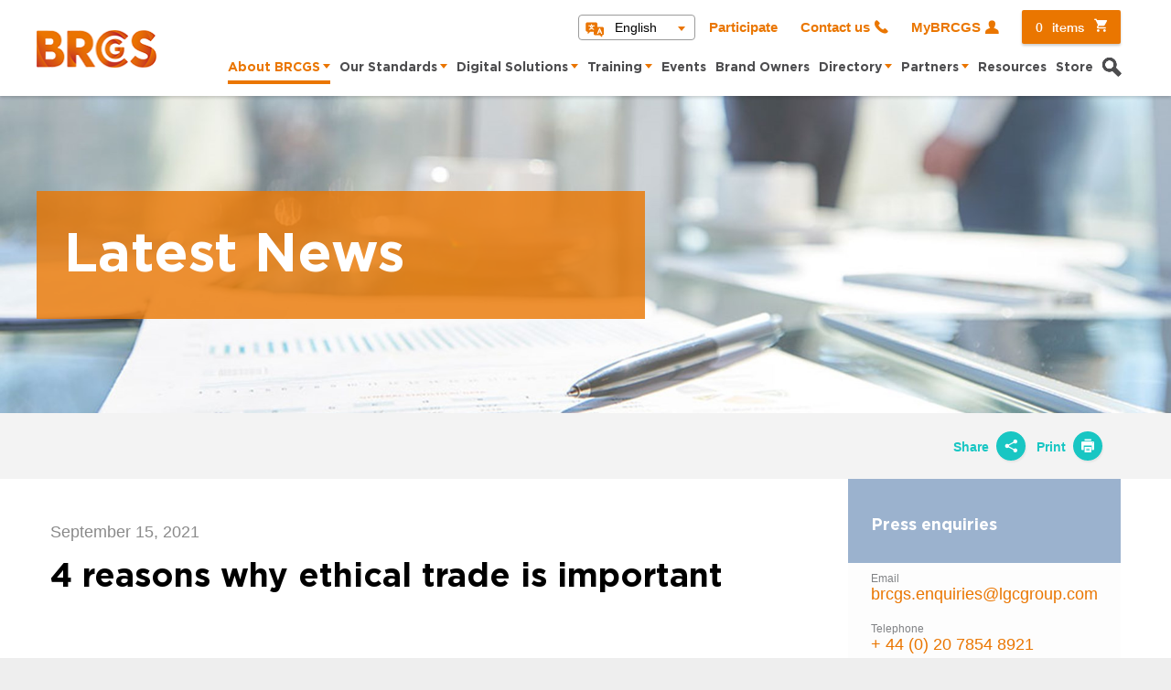

--- FILE ---
content_type: text/html; charset=utf-8
request_url: https://www.brcgs.com/about-brcgs/news/2021/4-reasons-why-ethical-trade-is-important/
body_size: 7421
content:

<!DOCTYPE html>
<html lang="en-gb">
<head>
    
<script>
    var piAId = '1109722';
    var piCId = '112322';
    var piHostname = 'marketing.brcgs.com';
</script>

    
    <link rel="preconnect" href="https://www.googletagmanager.com" crossorigin>
    <link rel="dns-prefetch" href="https://www.googletagmanager.com">
    <script type="text/javascript">
        (function (w, d, s, l, i) {
            w[l] = w[l] || []; w[l].push({
                'gtm.start':
                    new Date().getTime(), event: 'gtm.js'
            }); var f = d.getElementsByTagName(s)[0],
                j = d.createElement(s), dl = l != 'dataLayer' ? '&l=' + l : ''; j.async = true; j.src =
                    'https://www.googletagmanager.com/gtm.js?id=' + i + dl; f.parentNode.insertBefore(j, f);
        })(window, document, 'script', 'dataLayer', 'GTM-5VVPM5N');
    </script>

    <meta charset="utf-8">
    <meta http-equiv="X-UA-Compatible" content="IE=edge">
    <meta name="viewport" content="width=device-width,initial-scale=1">
<title>4 reasons why ethical trade is important | BRCGS</title>
<meta name="viewport" content="width=device-width, initial-scale=1.0">
<meta name="description">

    <link rel="icon" href="/favicon.ico" />

    <link href="/DependencyHandler.axd?s=L3N0YXRpYy9jc3Mvc3R5bGUuY3NzOy9zdGF0aWMvY3NzL2NvbnRhY3Rtb2RhbC5jc3M7&amp;t=Css&amp;cdv=23068" type="text/css" rel="stylesheet"/>
    <script src="https://cdnjs.cloudflare.com/ajax/libs/jquery/3.3.1/jquery.min.js" integrity="sha512-+NqPlbbtM1QqiK8ZAo4Yrj2c4lNQoGv8P79DPtKzj++l5jnN39rHA/xsqn8zE9l0uSoxaCdrOgFs6yjyfbBxSg==" crossorigin="anonymous" referrerpolicy="no-referrer"></script>
    <script src="https://cdnjs.cloudflare.com/ajax/libs/promise-polyfill/8.2.0/polyfill.min.js" integrity="sha512-YK+bAjUuYdjPksbGQIIIsUn5hgYFsc+nXgx21Wwby9Mv+rJd8WZH2FRe1RdlTjFu1vxlGia9/RqmUMcZtX+BrA==" crossorigin="anonymous"></script>
</head>
<body lang="en-gb" class="headshrinker">
    <noscript>
        <div style="background-color: #ea7600; color: white; text-align:center;padding: 1rem;"></div>
    </noscript>
    <div class="c-skip">
        <a href="#nav" class="c-skip__item">Skip to navigation</a>
        <a href="#main" class="c-skip__item">Skip to main content</a>
        <a href="#footer" class="c-skip__item">Skip to footer</a>
    </div>
    <div class="wrap">

        <header class="main-head main-head-shrinkable">
            <div class="wrapper">
                <a href="/" class="ico-logo-brc logo"><span class="u-a11y">Home</span></a>
                <nav class="head-nav">

<nav class="top-nav">
        <div class="language-dropdown-container">
            <button class="ico-translation language-dropdown-button" aria-expanded="false">English</button>
            <ul name="languages" id="languages" class="language-selection-dropdown">

                        <li><a href="https://www.brcgs.com/china/概述/" class="language-selection-button" target="">Chinese</a></li>
                        <li><a href="https://www.brcgs.com/about-brcgs/portugues/" class="language-selection-button" target="">Portuguese</a></li>
                        <li><a href="https://www.brcgs.com/espanol/" class="language-selection-button" target="">Spanish</a></li>
            </ul>
        </div>
            <a href="https://www.lgcassure.com/participate" class="participate-button sign-in">Participate</a>
            <a href="/contact-us/" class="ico-phone sign-in">Contact us</a>
                    <a target="_self" href="/login/" class="ico-sign-in sign-in">MyBRCGS</a>

        <a href="/basket/" class="ico-cart basket-info button primary"><span>0</span>items</a>
</nav>
                    <button class="nav-toggle">
                        <span class="nav-toggle__text">Menu</span>
                        <span class="nav-toggle__bar"></span>
                        <span class="nav-toggle__bar"></span>
                        <span class="nav-toggle__bar"></span>
                    </button>
                    <nav class="main-nav">

    <ul>
                <li class="current">
                    <a href="/about-brcgs/" class="first-level" target="">About BRCGS</a>
                        <ul>
                                    <li><a href="/about-brcgs/why-brcgs/">Why BRCGS</a></li>
                                    <li><a href="/about-brcgs/governance/">Governance</a></li>
                                    <li><a href="/about-brcgs/our-people/">Our People</a></li>
                                    <li><a href="/about-brcgs/news/">News</a></li>
                                    <li><a href="/about-brcgs/vacancies/">Vacancies</a></li>
                                    <li><a href="/about-brcgs/faqs/">FAQs</a></li>
                                    <li><a href="/about-brcgs/30th-anniversary/">30th Anniversary</a></li>
                        </ul>
                </li>
                <li>
                    <a href="/our-standards/" class="first-level" target="">Our Standards</a>
                        <ul>
                                    <li><a href="/our-standards/agents-and-brokers/">Agents and Brokers</a></li>
                                    <li><a href="/our-standards/consumer-products/">Consumer Products</a></li>
                                    <li><a href="/our-standards/ethical-trade-and-responsible-sourcing/">Ethical Trade and Responsible Sourcing</a></li>
                                    <li><a href="/our-standards/food-safety/">Food Safety</a></li>
                                    <li><a href="/our-standards/gluten-free-certification/">Gluten Free Certification</a></li>
                                    <li><a href="/our-standards/packaging-materials/">Packaging Materials</a></li>
                                    <li><a href="/our-standards/plant-based-certification/">Plant-Based Certification</a></li>
                                    <li><a href="/our-standards/retail/">Retail</a></li>
                                    <li><a href="/our-standards/start/">START</a></li>
                                    <li><a href="/our-standards/storage-and-distribution/">Storage and Distribution</a></li>
                        </ul>
                </li>
                <li>
                    <a href="/digital-solutions/" class="first-level" target="">Digital Solutions</a>
                        <ul>
                                    <li><a href="/digital-solutions/overview/">Overview</a></li>
                                    <li><a href="/digital-solutions/horizon/">Horizon</a></li>
                                    <li><a href="/digital-solutions/confidential-reporting/">Confidential Reporting</a></li>
                                    <li><a href="/digital-solutions/food-safety-culture-excellence/">Food Safety Culture Excellence</a></li>
                                    <li><a href="/digital-solutions/directory-pro/">Directory Pro</a></li>
                        </ul>
                </li>
                <li>
                    <a href="/training/" class="first-level" target="">Training</a>
                        <ul>
                                    <li><a href="/training/overview/">Overview</a></li>
                                    <li><a href="/training/e-learning/">E-Learning</a></li>
                                    <li><a href="/training/classroom-learning/">Classroom Learning</a></li>
                                    <li><a href="/training/in-house-training/">In-House Training</a></li>
                                    <li><a href="/training/approved-training-partners/">Approved Training Partners</a></li>
                                    <li><a href="/training/brcgs-professional/">BRCGS Professional</a></li>
                                    <li><a href="/training/training-course-enquiries/">Training Course Enquiries</a></li>
                                    <li><a href="/training/brcgs-professional-enquiries/">BRCGS Professional Enquiries</a></li>
                        </ul>
                </li>
                <li>
                    <a href="/events/" target="">Events</a>
                </li>
                <li>
                    <a href="/brand-owners/" target="">Brand Owners</a>
                </li>
                <li>
                    <a href="/directory/" class="first-level" target="">Directory</a>
                        <ul>
                                    <li><a href="/directory/access/">Access</a></li>
                        </ul>
                </li>
                <li>
                    <a href="/partners/" class="first-level" target="">Partners</a>
                        <ul>
                                    <li><a href="/partners/overview/">Overview</a></li>
                                    <li><a href="/partners/certification-bodies/">Certification Bodies</a></li>
                                    <li><a href="/partners/approved-training-partners/">Approved training partners</a></li>
                                    <li><a href="/partners/brcgs-consultants/">BRCGS consultants</a></li>
                                    <li><a href="/partners/find-a-consultant/">Find a Consultant</a></li>
                                    <li><a href="/partners/partner-organisations/">Partner organisations</a></li>
                                    <li><a href="/partners/global-partners/">Global partners</a></li>
                                    <li><a href="/partners/partnership-enquiries/">Partnership Enquiries</a></li>
                        </ul>
                </li>
                <li>
                    <a href="/resources/" target="">Resources</a>
                </li>
                <li>
                    <a href="/store/" target="">Store</a>
                </li>
        <li><a href="#" class="ico-search search-trigger"><span class="u-a11y">Search</span></a></li>
          <li><a href="https://www.lgcassure.com/participate" class="sign-in participate-button">Participate</a></li>
    </ul>
                <div class="language-dropdown-container">
                    <button class="ico-translation language-dropdown-button" aria-expanded="false">
                        English
                    </button>
                    <ul name="languages" id="languages" class="language-selection-dropdown">

                                <li><a href="https://www.brcgs.com/china/概述/" class="language-selection-button" target="">Chinese</a></li>
                                <li><a href="https://www.brcgs.com/about-brcgs/portugues/" class="language-selection-button" target="">Portuguese</a></li>
                                <li><a href="https://www.brcgs.com/espanol/" class="language-selection-button" target="">Spanish</a></li>
                    </ul>
                </div>

                    </nav>
                </nav>
                    <section class="head-search-panel">
                        <form action="/search-results/" method="get" autocomplete="off">
                            <fieldset>
                                <label for="searchField" class="u-a11y">Search Global Standards</label>
                                <input type="text" id="searchField" placeholder="Search Global Standards" name="search" maxlength="100" onkeyup="sanitizeInput(this)">
                                <button class="ico-search initiate-search"><span class="u-a11y">Search</span></button>
                            </fieldset>
                        </form>
                    </section>
            </div>
        </header>
        

<section class="hero-pane hero-pane--small" style="background-image:url(/media/35284/specifersjpg-2.jpg?anchor=center&mode=crop&quality=90&width=1920&height=584&rnd=131710404597530000)">
    <div class="pane-text">
        <div class="pane-text-wrap primary">
            <h1>Latest News</h1>
        </div>
    </div>
</section>
<section class="article-bar">
    <div class="wrapper article-nav">
        <nav class="navigation part-width">

            
<div class="article-actions">
    <div class="share-widget">
        <a href="#" class="js-share-menu action-link">Share<i class="ico-share"></i></a>
        <nav class="share-menu">
            <ul>
                <li>
                    <a target="_blank" href="https://twitter.com/intent/tweet?text=https://www.brcgs.com/about-brcgs/news/2021/4-reasons-why-ethical-trade-is-important/ via @BRC_Standards&source=webclient" onclick="window.open(this.href, 'Twitter', 'left=300,top=20,width=500,height=500,toolbar=1,resizable=0'); return false; "><i class="ico-twitter"></i><span class="u-a11y">Share on </span>Twitter</a>
                </li>
                <li>
                    <a target="_blank" href="https://www.facebook.com/sharer/sharer.php?u=https://www.brcgs.com/about-brcgs/news/2021/4-reasons-why-ethical-trade-is-important/" onclick="window.open(this.href, 'Facebook', 'left=300,top=20,width=500,height=500,toolbar=1,resizable=0'); return false; "><i class="ico-facebook"></i><span class="u-a11y">Share on </span>Facebook</a>
                </li>
                <li>
                    <a target="_blank" href="https://www.linkedin.com/shareArticle?mini=true&url=https://www.brcgs.com/about-brcgs/news/2021/4-reasons-why-ethical-trade-is-important/&summary= via BRC Global Standards&title=4 reasons why ethical trade is important" onclick="window.open(this.href, 'LinkedIn', 'left=300,top=20,width=500,height=500,toolbar=1,resizable=0'); return false; "><i class="ico-linkedin"></i><span class="u-a11y">Share on </span>LinkedIn</a>
                </li>
                <li>
                    <a target="_blank" href="https://plus.google.com/share?url=https://www.brcgs.com/about-brcgs/news/2021/4-reasons-why-ethical-trade-is-important/" onclick="window.open(this.href, 'GooglePlus', 'left=300,top=20,width=500,height=500,toolbar=1,resizable=0'); return false; "><i class="ico-googleplus"></i><span class="u-a11y">Share on </span>Google+</a>
                </li>
                <li><a href="mailto:?subject=4 reasons why ethical trade is important&amp;body=https://www.brcgs.com/about-brcgs/news/2021/4-reasons-why-ethical-trade-is-important/"><i class="ico-mail"></i><span class="u-a11y">Share on </span>Email</a></li>
            </ul>
        </nav>
    </div>
    <a href="javascript:;" onclick="window.print()" class="action-link">Print<i class="ico-print"></i></a>
</div>
        </nav>
    </div>
</section>
<main id="main">
    <section class="content-section white content-module-aside">
        <div class="wrapper right-aside">
            <article class="no-padding-bottom padd-article">
                <time class="article-date">September 15, 2021</time>
                <h2>4 reasons why ethical trade is important</h2>
                <div class="article-body">
                    <p><img src="/media/2169325/made-with-recycled-materials-t-shirt-with-sustainable-fashion-care-label.png" alt=""></p>
<p>In a previous article, we covered <a rel="noopener" href="/about-brcgs/news/2021/how-to-improve-ethical-trade-in-2021/" target="_blank" title="How to improve ethical trade in 2021">how to improve ethical trade</a>. Here, we examine the 4 reasons why ethical trade is important to your business.</p>
<p>Why? Not only does ethical trade create enormous benefits for people around the world but it also represents an opportunity for brands. This is because ethical trade is changing the entire buying cycle. From investment decisions to consumer motivations, it is clear that a focus on ethical trade is key now criteria.</p>
<p> </p>
<h3>The rise of the conscious consumer</h3>
<p><img src="/media/2169327/man-reading-the-label-of-a-product-in-a-shop.png" alt=""></p>
<p>Buying behaviour is changing and the relationship between global brands and the customers who support them is being transformed by the rise of the <a rel="noopener" href="https://www.forbes.com/sites/jonquilhackenberg/2021/04/29/brands-you-need-to-listen-to-the-conscious-consumer-of-the-future/" target="_blank">conscious consumer</a>.</p>
<p>Consumers are more aware of issues like the quality and safety of products, where they might have come from, who might have made them and how workers might have been treated during their manufacture. The Old Customer to New Customer profile is drastically different:</p>
<p><img src="/media/2167023/etrs.png" alt="Old Customer versus new customer infographic"></p>
<p>The COVID-19 pandemic has not changed this trend. <a rel="noopener" href="https://www2.deloitte.com/uk/en/pages/consumer-business/articles/sustainable-consumer.html" target="_blank">A report published by Deloitte</a> states that the pandemic has only served for consumers to think more about their buying habits. As we shift out of the pandemic, brands that shift to a business model that reflects a more equitable and conscientious approach to trade will likely benefit from consumer loyalty.</p>
<h3>Changing Regulation around the world</h3>
<p>Another reason to shift towards an ethical business model is that it will soon become a legal requirement to do so. Momentum is shifting as an increasing number of regulators are introducing laws to penalise companies that put profit before their people, including people in their supply chains.</p>
<p>From Australia, the US, to the EU, <a rel="noopener" href="https://time.com/5741714/end-modern-slavery-initiatives/" target="_blank">regulations are being developed</a> to tackle modern slavery, child labour, protection of human rights, and fair wages. By becoming an ethical business now, you reduce the likelihood of falling foul of the law in the future.</p>
<p>Regulation isn't also limited to government intervention. Innovators in markets are aware of the issues around ethics and trade. Self-regulation is an essential part of improving standards around the world. This is why the <a rel="noopener" href="/store/global-standard-for-ethical-trade-and-responsible-sourcing-(issue-2)/p-3495/" target="_blank">BRCGS Ethical trade and Responsible Sourcing Global Standard</a> embraces the realities of modern global supply chains and provides brands and manufacturers with a genuine pathway to demonstrate social compliance. Self-regulation, therefore, is an obvious way to say to consumers, "we care".</p>
<h3>Influencing investment decisions</h3>
<p>We are seeing investment decisions based on ethical and social governance playing a critical role in long-term investment strategies as shareholders demand value-based investment options. For example, Ernst and Young report the tangible and growing impact poor governance practices, such as poor worker rights practices, have on investment decisions.</p>
<p><img src="/media/2167024/ethicaicons-4boxesplusbg.png" alt=""></p>
<p>And financial performance data clearly shows that investors want to invest in ethical businesses. The <a rel="noopener" href="https://gsh.cib.natixis.com/our-center-of-expertise/articles/latest-edition-of-the-global-sustainable-investment-review-confirms-strong-growth-of-esg-assets-all-over-the-world" target="_blank">Global Sustainable Investment Review</a> reveals an increase of 15% of sustainable and responsible investments (SRI) in the last two years bringing the total to USD 35.3 trillion.</p>
<h3>A commercial opportunity</h3>
<p>Combine consumer motivation, regulatory obligations and investment reward, you already have a strong case for moving towards an ethically certificated business. </p>
<p>And leaving aside the obvious benefits for people working under better conditions, plus positive environmental impacts, there is also a commercial benefit to going ethical.</p>
<p><img src="/media/2167025/ethicaicons-5xboxes.png" alt=""></p>
<p>Brands and retailers that signal their ethical credentials to consumers ensure they are providing them with the assurance that their products aren’t harming people. Other brands and retailers <a rel="noopener" href="/about-brcgs/news/2021/how-to-improve-ethical-trade-in-2021/" target="_blank" title="How to improve ethical trade in 2021">need to develop effective strategies</a> that make their supply chains stronger, resilient and sustainable, ensuring that workers’ rights and freedoms are protected. If they do not do this consumer confidence may be lost, sales revenue reduced and they may even go out of business.</p>
<p>Thus, the market potential for brands to respond to the needs of the conscious consumer is significant.</p>
<h3>The BRCGS Ethical Trade and Responsible Sourcing Global Standard</h3>
<p>Our <a rel="noopener" href="/our-standards/ethical-trade-and-responsible-sourcing/" target="_blank" title="Ethical Trade and Responsible Sourcing">Global Standard</a> can help businesses with implementing the operations and processes to become an ethically recognised organisation.</p>
<p>The requirements of the standard are based on universally applicable conventions from the <a rel="noopener" href="https://www.ilo.org/global/lang--en/index.htm" target="_blank">International Labour Organisation</a> as well as core principles of the <a rel="noopener" href="https://www.ethicaltrade.org/eti-base-code" target="_blank">Ethical Trading Initiatives’ Base Code</a>. The Standard is designed to allow an assessment of a company's premises, operational systems and procedures by a competent third party – the certiﬁcation body – against the requirements of the Standard and in accordance with global best practice for social/ethical audits.</p>
<p>It is applicable for sites where manufacturing and secondary processing/packing take place. It is also applicable to the provision of services associated with audited sites; for example, the provision of labour. The Standard can be delivered as a 'stand-alone' audit or alongside another BRCGS Standard. This can streamline the audit process and provide cost savings.</p>
<p> </p>
<p style="text-align: center;"><a tabindex="-1" href="/our-standards/ethical-trade-and-responsible-sourcing/" title="Ethical Trade and Responsible Sourcing" class="button primary">Find Out More</a></p>
                </div>
            </article>
            
<aside>
    <div class="aside-section-solid-title rock-blue border-variant">
        <h4>Press enquiries</h4>
        <ul class="enquiries">
                <li>
                    <span>Email</span>
                    <a href="mailto:brcgs.enquiries@lgcgroup.com">brcgs.enquiries@lgcgroup.com</a>
                </li>
                <li>
                    <span>Telephone</span>
                    <a href="tel:+442078548921">+ 44 (0) 20 7854 8921</a>
                </li>
    </ul>

</div><div class="aside-section-solid-title secondary">
    <h5>Keep updated</h5>
    <div class="social-cta">Follow us on social media for regular updates and to join the conversation</div>
    <ul class="social-icons-list">
            <li><a href="https://twitter.com/BRCGS_Standards" target=&quot;_blank&quot; class="ico-twitter"><span class="u-a11y">Follow BRCGS on Twitter</span></a></li>
            <li><a href="https://www.facebook.com/BRCGS.Standards/" target=&quot;_blank&quot; class="ico-facebook"><span class="u-a11y">Follow BRCGS on Facebook</span></a></li>
            <li><a href="https://www.linkedin.com/company/brcgs/" target=&quot;_blank&quot; class="ico-linkedin"><span class="u-a11y">Follow BRCGS on LinkedIn</span></a></li>
    </ul>
</div></aside>
        </div>
    </section>
</main>
<section class="article-bar">
    <div class="wrapper article-nav">
        <nav class="navigation part-width">
            
<div class="article-actions">
    <div class="share-widget">
        <a href="#" class="js-share-menu action-link">Share<i class="ico-share"></i></a>
        <nav class="share-menu">
            <ul>
                <li>
                    <a target="_blank" href="https://twitter.com/intent/tweet?text=https://www.brcgs.com/about-brcgs/news/2021/4-reasons-why-ethical-trade-is-important/ via @BRC_Standards&source=webclient" onclick="window.open(this.href, 'Twitter', 'left=300,top=20,width=500,height=500,toolbar=1,resizable=0'); return false; "><i class="ico-twitter"></i><span class="u-a11y">Share on </span>Twitter</a>
                </li>
                <li>
                    <a target="_blank" href="https://www.facebook.com/sharer/sharer.php?u=https://www.brcgs.com/about-brcgs/news/2021/4-reasons-why-ethical-trade-is-important/" onclick="window.open(this.href, 'Facebook', 'left=300,top=20,width=500,height=500,toolbar=1,resizable=0'); return false; "><i class="ico-facebook"></i><span class="u-a11y">Share on </span>Facebook</a>
                </li>
                <li>
                    <a target="_blank" href="https://www.linkedin.com/shareArticle?mini=true&url=https://www.brcgs.com/about-brcgs/news/2021/4-reasons-why-ethical-trade-is-important/&summary= via BRC Global Standards&title=4 reasons why ethical trade is important" onclick="window.open(this.href, 'LinkedIn', 'left=300,top=20,width=500,height=500,toolbar=1,resizable=0'); return false; "><i class="ico-linkedin"></i><span class="u-a11y">Share on </span>LinkedIn</a>
                </li>
                <li>
                    <a target="_blank" href="https://plus.google.com/share?url=https://www.brcgs.com/about-brcgs/news/2021/4-reasons-why-ethical-trade-is-important/" onclick="window.open(this.href, 'GooglePlus', 'left=300,top=20,width=500,height=500,toolbar=1,resizable=0'); return false; "><i class="ico-googleplus"></i><span class="u-a11y">Share on </span>Google+</a>
                </li>
                <li><a href="mailto:?subject=4 reasons why ethical trade is important&amp;body=https://www.brcgs.com/about-brcgs/news/2021/4-reasons-why-ethical-trade-is-important/"><i class="ico-mail"></i><span class="u-a11y">Share on </span>Email</a></li>
            </ul>
        </nav>
    </div>
    <a href="javascript:;" onclick="window.print()" class="action-link">Print<i class="ico-print"></i></a>
</div>
        </nav>
    </div>
</section>
        <footer class="main-foot" id="footer">


<nav class="foot-nav">
    <div class="wrapper">
        <div class="foot-nav__col">
            <a href="/" class="ico-logo-brc logo"><span class="u-a11y"><span class="u-a11y">Home</span></span></a>
                <ul class="social">
                        <li>
                            <a href="https://twitter.com/BRCGS_Standards"
                               target=&quot;_blank&quot; class="ico-twitter"><span class="u-a11y">Follow BRCGS on Twitter</span></a>
                        </li>
                        <li>
                            <a href="https://www.facebook.com/BRCGS.Standards/"
                               target=&quot;_blank&quot; class="ico-facebook"><span class="u-a11y">Follow BRCGS on Facebook</span></a>
                        </li>
                        <li>
                            <a href="https://www.linkedin.com/company/brcgs/"
                               target=&quot;_blank&quot; class="icon ico-linkedin"><span class="u-a11y">Follow BRCGS on LinkedIn</span></a>
                        </li>
                        <li>
                            <a href="https://www.youtube.com/channel/UCv_m8YKJjRYYDKaKS3F7Cuw"
                               target=&quot;_blank&quot; class="ico-youtube"><span class="u-a11y">Follow BRCGS on YouTube</span></a>
                        </li>
                </ul>
        </div>
        <div class="foot-nav__col">
                <ul>
                        <li><a href="/"  >BRCGS</a></li>
                        <li><a href="/about-brcgs/"  >About BRCGS</a></li>
                        <li><a href="/training/"  >Training</a></li>
                        <li><a href="/events/"  >Events</a></li>
                        <li><a href="/store/"  >Store</a></li>
                </ul>
        </div>
        <div class="foot-nav__col">
                <ul class="legal">
                        <li><a href="/terms-conditions/" >Terms &amp; Conditions</a></li>
                        <li><a href="/privacy-notice/" >Privacy Notice</a></li>
                        <li><a href="/cookies-policy/" >Cookies Policy</a></li>
                        <li><a href="/publishing-licensing/" target=&quot;_blank&quot;>Publishing Licensing</a></li>
                        <li><a href="/publishing-licensing/use-of-brcgs-content/" target=&quot;_blank&quot;>Use of BRCGS content</a></li>
                </ul>
        </div>
    </div>
</nav>


            <section class="bottom">
                <div class="wrapper">
                    <div class="contact-info">
                        LGC, C/o BRC Trading Ltd, The Priestley Centre, 10 Priestley Road, Guildford, Surrey, GU27XY <br>
                        <a href="tel:02039318150" class="tel">02039318150</a> |
                        <a href="mailto:brcgs.enquiries@lgcgroup.com" class="email">brcgs.enquiries@lgcgroup.com</a>
                    </div>
                    <span class="copyright">
                        &#169;2026 BRCGS
                    </span>
                </div>
            </section>
        </footer>
    </div>
        <script src="/DependencyHandler.axd?s=[base64]&amp;t=Javascript&amp;cdv=23068" type="text/javascript"></script>
    
    <div id="alert-error" class="u-a11y" role="alert"></div>
<script type="text/javascript" src="/_Incapsula_Resource?SWJIYLWA=719d34d31c8e3a6e6fffd425f7e032f3&ns=2&cb=1956048127" async></script></body>
</html>

--- FILE ---
content_type: text/css
request_url: https://www.brcgs.com/DependencyHandler.axd?s=L3N0YXRpYy9jc3Mvc3R5bGUuY3NzOy9zdGF0aWMvY3NzL2NvbnRhY3Rtb2RhbC5jc3M7&t=Css&cdv=23068
body_size: 41975
content:
@import url(https://fonts.googleapis.com/css?family=Lato:400,700,700italic,400italic);
@charset "UTF-8";@import url("https://fonts.googleapis.com/css?family=Lato:400,700,700italic,400italic");.fieldset .fieldset__legend,a,abbr,acronym,address,applet,article,aside,audio,b,big,blockquote,body,canvas,caption,center,cite,code,dd,del,details,dfn,div,dl,dt,em,embed,fieldset,figcaption,figure,footer,form,h1,h2,h3,h4,h5,h6,header,hgroup,html,i,iframe,img,ins,kbd,label,legend,li,mark,menu,nav,object,ol,output,p,pre,q,ruby,s,samp,section,small,span,strike,strong,sub,summary,sup,table,tbody,td,tfoot,th,thead,time,tr,tt,u,ul,var,video{margin:0;padding:0;border:0;font-size:100%;font:inherit;vertical-align:baseline}html{-webkit-box-sizing:border-box;box-sizing:border-box}*,:after,:before{-webkit-box-sizing:inherit;box-sizing:inherit}article,aside,details,figcaption,figure,footer,header,hgroup,main,nav,section,summary{display:block}audio,canvas,video{display:inline-block}body{margin:0}a{background:0 0;text-decoration:none}button{line-height:normal}input{line-height:normal}input[type=search]{-webkit-appearance:textfield}input[type=search]::-webkit-search-cancel-button,input[type=search]::-webkit-search-decoration{-webkit-appearance:none}button::-moz-focus-inner,input::-moz-focus-inner{border:0;padding:0}textarea{overflow:auto;vertical-align:top}ul{list-style-type:none}img{max-width:100%}input{margin:0;padding:0}@font-face{font-family:Helvetica Neue;src:url("/static/fonts/HelveticaNeue.eot");src:url("/static/fonts/HelveticaNeue.eot?#iefix") format("embedded-opentype"),url("/static/fonts/HelveticaNeue.woff") format("woff"),url("/static/fonts/HelveticaNeue.ttf") format("truetype"),url("/static/fonts/HelveticaNeue.svg#HelveticaNeue") format("svg");font-weight:400;font-style:normal}@font-face{font-family:Helvetica Neue Light;src:url("/static/fonts/HelveticaNeue-Light.eot");src:url("/static/fonts/HelveticaNeue-Light.eot?#iefix") format("embedded-opentype"),url("/static/fonts/HelveticaNeue-Light.woff") format("woff"),url("/static/fonts/HelveticaNeue-Light.ttf") format("truetype"),url("/static/fonts/HelveticaNeue-Light.svg#HelveticaNeue-Light") format("svg");font-weight:300;font-style:normal}@font-face{font-family:Helvetica Neue Bold;src:url("/static/fonts/HelveticaNeue-Bold.eot");src:url("/static/fonts/HelveticaNeue-Bold.eot?#iefix") format("embedded-opentype"),url("/static/fonts/HelveticaNeue-Bold.woff") format("woff"),url("/static/fonts/HelveticaNeue-Bold.ttf") format("truetype"),url("/static/fonts/HelveticaNeue-Bold.svg#HelveticaNeue-Bold") format("svg");font-weight:700;font-style:normal}@font-face{font-family:Helvetica Neue Medium;src:url("/static/fonts/HelveticaNeue-Medium.eot");src:url("/static/fonts/HelveticaNeue-Medium.eot?#iefix") format("embedded-opentype"),url("/static/fonts/HelveticaNeue-Medium.woff") format("woff"),url("/static/fonts/HelveticaNeue-Medium.ttf") format("truetype"),url("/static/fonts/HelveticaNeue-Medium.svg#HelveticaNeue-Medium") format("svg");font-weight:500;font-style:normal}@font-face{font-family:Gotham Ultra;src:url("/static/fonts/Gotham-Ultra.eot");src:url("/static/fonts/Gotham-Ultra.eot?#iefix") format("embedded-opentype"),url("/static/fonts/Gotham-Ultra.woff") format("woff"),url("/static/fonts/Gotham-Ultra.ttf") format("truetype"),url("/static/fonts/Gotham-Ultra.svg#Gotham-Ultra") format("svg");font-weight:400;font-style:normal}@font-face{font-family:Gotham Book;src:url("/static/fonts/Gotham-Book.eot");src:url("/static/fonts/Gotham-Book.eot?#iefix") format("embedded-opentype"),url("/static/fonts/Gotham-Book.woff") format("woff"),url("/static/fonts/Gotham-Book.ttf") format("truetype"),url("/static/fonts/Gotham-Book.svg#Gotham-Book") format("svg");font-weight:400;font-style:normal}@font-face{font-family:Gotham Bold;src:url("/static/fonts/Gotham-Bold.eot");src:url("/static/fonts/Gotham-Bold.eot?#iefix") format("embedded-opentype"),url("/static/fonts/Gotham-Bold.woff") format("woff"),url("/static/fonts/Gotham-Bold.ttf") format("truetype"),url("/static/fonts/Gotham-Bold.svg#Gotham-Bold") format("svg");font-weight:700;font-style:normal}@font-face{font-family:Gotham Medium;src:url("/static/fonts/Gotham-Medium.eot");src:url("/static/fonts/Gotham-Medium.eot?#iefix") format("embedded-opentype"),url("/static/fonts/Gotham-Medium.woff") format("woff"),url("/static/fonts/Gotham-Medium.ttf") format("truetype"),url("/static/fonts/Gotham-Medium.svg#Gotham-Medium") format("svg");font-weight:500;font-style:normal}@font-face{font-family:brc;src:url("/static/fonts/brc.eot?9zxxze");src:url("/static/fonts/brc.eot?9zxxze#iefix") format("embedded-opentype"),url("/static/fonts/brc.ttf?9zxxze") format("truetype"),url("/static/fonts/brc.woff?9zxxze") format("woff"),url("/static/fonts/brc.svg?9zxxze#brc") format("svg");font-weight:400;font-style:normal}@media screen and (-webkit-min-device-pixel-ratio:0){@font-face{font-family:brc;src:url("/static/fonts/brc.svg?9zxxze#brc") format("svg")}}[data-icon]:before{content:attr(data-icon)}.ico-address-book,.ico-award-cup:before,.ico-bar-stats:before,.ico-big-arrow-left:before,.ico-big-arrow-right:before,.ico-calendar:before,.ico-cite:before,.ico-close:before,.ico-download-pdf:before,.ico-download-xls:before,.ico-download:before,.ico-facebook:before,.ico-fullscreen:before,.ico-googleplus:before,.ico-group:before,.ico-instagram:before,.ico-join:before,.ico-linkedin:before,.ico-lock:before,.ico-logo-brc:before,.ico-logo-nirc:before,.ico-logo-src:before,.ico-logo-wrc:before,.ico-mail:before,.ico-paper:before,.ico-phone:before,.ico-print:before,.ico-quotes:before,.ico-rotate:before,.ico-search:before,.ico-share:before,.ico-sign-in:before,.ico-sign:before,.ico-small-arrow-down:before,.ico-small-arrow-up:before,.ico-tick-bold:before,.ico-tick:before,.ico-twitter:before,.ico-youtube:before,[data-icon]:before{display:inline-block;font-family:brc;font-style:normal;font-weight:400;font-variant:normal;line-height:1;text-decoration:inherit;text-rendering:optimizeLegibility;text-transform:none;-moz-osx-font-smoothing:grayscale;-webkit-font-smoothing:antialiased}.ico-instagram:before{content:"\E925"}.ico-join:before{content:"\E922"}.ico-address-book:before{content:"\E923"}.ico-tick-bold:before{content:"\E921"}.ico-award-cup:before{content:"\E900"}.ico-bar-stats:before{content:"\E901"}.ico-big-arrow-left:before{content:"\E902"}.ico-big-arrow-right:before{content:"\E903"}.ico-calendar:before{content:"\E904"}.ico-cite:before{content:"\E905"}.ico-close:before{content:"\E906"}.ico-download:before{content:"\E93A"}.ico-download-pdf:before{content:"\E907"}.ico-download-xls:before{content:"\E924"}.ico-facebook:before{content:"\E908";margin-top:8px}.ico-fullscreen:before{content:"\E909"}.ico-googleplus:before{content:"\E90A"}.ico-group:before{content:"\E90B"}.ico-linkedin:before{content:"\E90C";vertical-align:2px}.ico-lock:before{content:"\E90D"}.ico-logo-brc:before{content:""}.ico-logo-nirc:before{content:"\E90F"}.ico-logo-src:before{content:"\E910"}.ico-logo-wrc:before{content:"\E911"}.ico-mail:before{content:"\E912"}.ico-paper:before{content:"\E913"}.ico-phone:before{content:"\E914"}.ico-print:before{content:"\E915"}.ico-quotes:before{content:"\E916"}.ico-rotate:before{content:"\E917"}.ico-search:before{content:"\E918"}.ico-share:before{content:"\E919"}.ico-sign:before{content:"\E91A"}.ico-sign-in:before{content:"\E91B"}.ico-small-arrow-down:before{content:"\E91C"}.ico-small-arrow-up:before{content:"\E91D"}.ico-tick:before{content:"\E91E"}.ico-twitter:before{content:url("data:image/svg+xml,%3Csvg xmlns='http://www.w3.org/2000/svg' height='1em' viewBox='0 0 512 512'%3E%3Cstyle%3Esvg%7Bfill:%23e6e7e8%7D%3C/style%3E%3Cpath d='M389.2 48h70.6L305.6 224.2 487 464H345L233.7 318.6 106.5 464H35.8L200.7 275.5 26.8 48H172.4L272.9 180.9 389.2 48zM364.4 421.8h39.1L151.1 88h-42L364.4 421.8z'/%3E%3C/svg%3E");margin-top:8px}.ico-youtube:before{content:"\E920";margin-top:8px}.ico-translation:before{content:url('data:image/svg+xml,<svg width="21" height="17" viewBox="0 0 21 17" fill="none" xmlns="http://www.w3.org/2000/svg"><path d="M6.58993 5.83076C6.87993 5.44076 7.09993 5.07076 7.24993 4.78076H5.92993C6.12993 5.16076 6.34993 5.51076 6.58993 5.83076Z" fill="%23EA7502"/><path d="M14.85 10.421H16.05L15.45 8.98096L14.85 10.421Z" fill="%23EA7502"/><path d="M18.4 5.5109H12.97V2.3209C12.98 1.2709 12.12 0.420898 11.08 0.420898H2.09995C1.04995 0.420898 0.199951 1.2709 0.199951 2.3109V8.8109C0.199951 9.8609 1.04995 10.7109 2.09995 10.7109H2.37995V12.5209C2.37995 12.6809 2.47995 12.8309 2.62995 12.8909C2.67995 12.9109 2.72995 12.9209 2.77995 12.9209C2.87995 12.9209 2.98995 12.8809 3.05995 12.8009L5.14995 10.7109H8.95995V12.8209C8.95995 13.7609 9.71995 14.5209 10.66 14.5209H15.76L17.55 16.3109C17.63 16.3909 17.7299 16.4309 17.83 16.4309C17.8799 16.4309 17.93 16.4309 17.98 16.4009C18.13 16.3409 18.23 16.1909 18.23 16.0309V14.5309H18.41C19.35 14.5309 20.11 13.7709 20.11 12.8309V7.2209C20.11 6.2809 19.35 5.5209 18.41 5.5209L18.4 5.5109ZM9.52995 4.7809H8.47995C8.24995 5.2809 7.87995 5.9809 7.33995 6.6709C7.86995 7.1609 8.42995 7.4709 9.00995 7.6009C9.30995 7.6709 9.48995 7.9609 9.42995 8.2509C9.36995 8.5109 9.14995 8.6809 8.88995 8.6809C8.85995 8.6809 8.80995 8.6809 8.76995 8.6709C7.99995 8.5009 7.26995 8.1009 6.58995 7.4809C5.91995 8.1009 5.17995 8.5109 4.40995 8.6709C4.35995 8.6709 4.32995 8.6809 4.28995 8.6809C4.02995 8.6809 3.79995 8.5009 3.74995 8.2509C3.71995 8.1109 3.74995 7.9609 3.81995 7.8409C3.89995 7.7209 4.01995 7.6309 4.16995 7.6009C4.74995 7.4709 5.31995 7.1609 5.84995 6.6709C5.26995 5.9309 4.89995 5.2009 4.70995 4.7809H3.65995C3.35995 4.7809 3.11995 4.5309 3.11995 4.2309C3.11995 3.9309 3.36995 3.6809 3.66995 3.6809H6.04995V2.9809C6.04995 2.6809 6.29995 2.4309 6.59995 2.4309C6.89995 2.4309 7.14995 2.6809 7.14995 2.9809V3.6809H9.52995C9.82995 3.6809 10.08 3.9309 10.08 4.2309C10.08 4.5309 9.82995 4.7809 9.52995 4.7809ZM18.13 12.7809C18.07 12.9309 17.96 13.0409 17.81 13.1009C17.46 13.2409 17.16 13.0709 17.04 12.7909L16.54 11.5809H14.36L13.86 12.7909C13.76 13.0209 13.55 13.1509 13.32 13.1509C13.24 13.1509 13.17 13.1409 13.09 13.1009C12.79 12.9809 12.65 12.6309 12.77 12.3309L14.91 7.2209C15 7.0109 15.21 6.8609 15.45 6.8609C15.69 6.8609 15.9 7.0009 15.99 7.2209L18.13 12.3309C18.19 12.4809 18.19 12.6309 18.13 12.7809Z" fill="%23EA7502"/></svg>');position:absolute}@font-face{font-family:lgc;src:url("/static/fonts/lgc.eot?sppfqv");src:url("/static/fonts/lgc.eot?sppfqv#iefix") format("embedded-opentype"),url("/static/fonts/lgc.ttf?sppfqv") format("truetype"),url("/static/fonts/lgc.woff?sppfqv") format("woff"),url("/static/fonts/gc.svg?sppfqv#lgc") format("svg");font-weight:400;font-style:normal}.icon{font-family:lgc!important;speak:none;font-style:normal;font-weight:400;font-variant:normal;text-transform:none;line-height:1;-webkit-font-smoothing:antialiased;-moz-osx-font-smoothing:grayscale}.button>.icon{margin-right:5px}.ico-cart:before{content:"\E902"}.ico-download:before{content:"\E903"}.ico-edit:before{content:"\E904"}.ico-pdf:before{content:"\E906"}.ico-remove:before{content:"\E907"}.ico-check:before{content:"\E90F"}.ico-arrow-up:before{content:"\E910"}.ico-small-arrow-down:before{content:"\E91C"}.ico-small-arrow-up:before{content:"\E91D"}.ico-tick:before{content:"\E91E"}.ico-credit-card:before{content:"\E93F"}.slick-slider{-webkit-box-sizing:border-box;box-sizing:border-box;-webkit-touch-callout:none;-webkit-user-select:none;-moz-user-select:none;-ms-user-select:none;user-select:none;-ms-touch-action:pan-y;touch-action:pan-y;-webkit-tap-highlight-color:transparent}.slick-list,.slick-slider{position:relative;display:block}.slick-list{overflow:hidden;margin:0;padding:0}.slick-list:focus{outline:1px solid transparent}.slick-list.dragging{cursor:hand}.slick-slider .slick-list,.slick-slider .slick-track{-webkit-transform:translate3d(0,0,0);transform:translate3d(0,0,0)}.slick-track{position:relative;left:0;top:0;display:block}.slick-track:after,.slick-track:before{content:"";display:table}.slick-track:after{clear:both}.slick-track .slick-loading{visibility:hidden}.slick-slide{float:left;height:100%;height:auto;min-height:1px;background-size:cover;background-position:50%}[dir=rtl] .slick-slide{float:right}.slick-slide img{display:block}.slick-slide.slick-loading img{display:none}.slick-slide.dragging img{pointer-events:none}.slick-slide .slick-initialized{display:block}.slick-slide .slick-loading{visibility:hidden}.slick-slide .slick-vertical{display:block;height:auto;border:1px solid transparent}.slick-arrow.slick-hidden{display:none}.hero-slider .slider,.promo-slider .slider{visibility:hidden}.hero-slider .slider.slick-initialized,.promo-slider .slider.slick-initialized{visibility:visible}.hero-slider .slick-track,.promo-slider .slick-track{-webkit-transition:all 1s cubic-bezier(1,0,.4,1)!important;transition:all 1s cubic-bezier(1,0,.4,1)!important}.hero-slider .slick-slide,.promo-slider .slick-slide{margin-bottom:50px;background-repeat:no-repeat;text-align:center;font-family:Helvetica Neue,Helvetica,Arial,sans-serif}.hero-slider .slick-slide .slide-text,.promo-slider .slick-slide .slide-text{position:relative;top:50%;-webkit-transform:translateY(-50%);-ms-transform:translateY(-50%);transform:translateY(-50%);text-align:left;padding:0 300px 0 0;width:100%;max-width:900px;margin:0 auto}@media (max-width:991px){.hero-slider .slick-slide .slide-text,.promo-slider .slick-slide .slide-text{padding:0 3.5rem}}.hero-slider .slick-slide .slide-text-wrap,.promo-slider .slick-slide .slide-text-wrap{padding:35px 30px;background:rgba(234,118,0,.8)}.hero-slider .slick-slide .slide-text-wrap.pistachio,.promo-slider .slick-slide .slide-text-wrap.pistachio{background-color:#8bca07}.fieldset .hero-slider .slick-slide .slide-text-wrap.pistachio .fieldset__legend,.fieldset .promo-slider .slick-slide .slide-text-wrap.pistachio .fieldset__legend,.hero-slider .slick-slide .slide-text-wrap.pistachio .fieldset .fieldset__legend,.hero-slider .slick-slide .slide-text-wrap.pistachio h1,.hero-slider .slick-slide .slide-text-wrap.pistachio h2,.hero-slider .slick-slide .slide-text-wrap.pistachio h3,.hero-slider .slick-slide .slide-text-wrap.pistachio h4,.hero-slider .slick-slide .slide-text-wrap.pistachio h5,.hero-slider .slick-slide .slide-text-wrap.pistachio h6,.promo-slider .slick-slide .slide-text-wrap.pistachio .fieldset .fieldset__legend,.promo-slider .slick-slide .slide-text-wrap.pistachio h1,.promo-slider .slick-slide .slide-text-wrap.pistachio h2,.promo-slider .slick-slide .slide-text-wrap.pistachio h3,.promo-slider .slick-slide .slide-text-wrap.pistachio h4,.promo-slider .slick-slide .slide-text-wrap.pistachio h5,.promo-slider .slick-slide .slide-text-wrap.pistachio h6{color:#ddf9a9}.hero-slider .slick-slide .slide-text-wrap.primary,.promo-slider .slick-slide .slide-text-wrap.primary{background:rgba(234,118,0,.8)}.fieldset .hero-slider .slick-slide .slide-text-wrap.primary .fieldset__legend,.fieldset .promo-slider .slick-slide .slide-text-wrap.primary .fieldset__legend,.hero-slider .slick-slide .slide-text-wrap.primary .fieldset .fieldset__legend,.hero-slider .slick-slide .slide-text-wrap.primary h1,.hero-slider .slick-slide .slide-text-wrap.primary h2,.hero-slider .slick-slide .slide-text-wrap.primary h3,.hero-slider .slick-slide .slide-text-wrap.primary h4,.hero-slider .slick-slide .slide-text-wrap.primary h5,.hero-slider .slick-slide .slide-text-wrap.primary h6,.promo-slider .slick-slide .slide-text-wrap.primary .fieldset .fieldset__legend,.promo-slider .slick-slide .slide-text-wrap.primary h1,.promo-slider .slick-slide .slide-text-wrap.primary h2,.promo-slider .slick-slide .slide-text-wrap.primary h3,.promo-slider .slick-slide .slide-text-wrap.primary h4,.promo-slider .slick-slide .slide-text-wrap.primary h5,.promo-slider .slick-slide .slide-text-wrap.primary h6{color:#fff}.hero-slider .slick-slide .slide-text-wrap.cerulean,.promo-slider .slick-slide .slide-text-wrap.cerulean{background-color:#0098db}.fieldset .hero-slider .slick-slide .slide-text-wrap.cerulean .fieldset__legend,.fieldset .promo-slider .slick-slide .slide-text-wrap.cerulean .fieldset__legend,.hero-slider .slick-slide .slide-text-wrap.cerulean .fieldset .fieldset__legend,.hero-slider .slick-slide .slide-text-wrap.cerulean h1,.hero-slider .slick-slide .slide-text-wrap.cerulean h2,.hero-slider .slick-slide .slide-text-wrap.cerulean h3,.hero-slider .slick-slide .slide-text-wrap.cerulean h4,.hero-slider .slick-slide .slide-text-wrap.cerulean h5,.hero-slider .slick-slide .slide-text-wrap.cerulean h6,.promo-slider .slick-slide .slide-text-wrap.cerulean .fieldset .fieldset__legend,.promo-slider .slick-slide .slide-text-wrap.cerulean h1,.promo-slider .slick-slide .slide-text-wrap.cerulean h2,.promo-slider .slick-slide .slide-text-wrap.cerulean h3,.promo-slider .slick-slide .slide-text-wrap.cerulean h4,.promo-slider .slick-slide .slide-text-wrap.cerulean h5,.promo-slider .slick-slide .slide-text-wrap.cerulean h6{color:#8fc9f2}.hero-slider .slick-slide .slide-text-wrap.monza,.promo-slider .slick-slide .slide-text-wrap.monza{background-color:#ca0828}.fieldset .hero-slider .slick-slide .slide-text-wrap.monza .fieldset__legend,.fieldset .promo-slider .slick-slide .slide-text-wrap.monza .fieldset__legend,.hero-slider .slick-slide .slide-text-wrap.monza .fieldset .fieldset__legend,.hero-slider .slick-slide .slide-text-wrap.monza h1,.hero-slider .slick-slide .slide-text-wrap.monza h2,.hero-slider .slick-slide .slide-text-wrap.monza h3,.hero-slider .slick-slide .slide-text-wrap.monza h4,.hero-slider .slick-slide .slide-text-wrap.monza h5,.hero-slider .slick-slide .slide-text-wrap.monza h6,.promo-slider .slick-slide .slide-text-wrap.monza .fieldset .fieldset__legend,.promo-slider .slick-slide .slide-text-wrap.monza h1,.promo-slider .slick-slide .slide-text-wrap.monza h2,.promo-slider .slick-slide .slide-text-wrap.monza h3,.promo-slider .slick-slide .slide-text-wrap.monza h4,.promo-slider .slick-slide .slide-text-wrap.monza h5,.promo-slider .slick-slide .slide-text-wrap.monza h6{color:#e6876c}.hero-slider .slick-slide .slide-text-wrap.web-orange,.promo-slider .slick-slide .slide-text-wrap.web-orange{background-color:#f0ab00}.fieldset .hero-slider .slick-slide .slide-text-wrap.web-orange .fieldset__legend,.fieldset .promo-slider .slick-slide .slide-text-wrap.web-orange .fieldset__legend,.hero-slider .slick-slide .slide-text-wrap.web-orange .fieldset .fieldset__legend,.hero-slider .slick-slide .slide-text-wrap.web-orange h1,.hero-slider .slick-slide .slide-text-wrap.web-orange h2,.hero-slider .slick-slide .slide-text-wrap.web-orange h3,.hero-slider .slick-slide .slide-text-wrap.web-orange h4,.hero-slider .slick-slide .slide-text-wrap.web-orange h5,.hero-slider .slick-slide .slide-text-wrap.web-orange h6,.promo-slider .slick-slide .slide-text-wrap.web-orange .fieldset .fieldset__legend,.promo-slider .slick-slide .slide-text-wrap.web-orange h1,.promo-slider .slick-slide .slide-text-wrap.web-orange h2,.promo-slider .slick-slide .slide-text-wrap.web-orange h3,.promo-slider .slick-slide .slide-text-wrap.web-orange h4,.promo-slider .slick-slide .slide-text-wrap.web-orange h5,.promo-slider .slick-slide .slide-text-wrap.web-orange h6{color:#fed58f}.hero-slider .slick-slide .slide-text-wrap.tenn,.promo-slider .slick-slide .slide-text-wrap.tenn{background-color:#d75c00}.fieldset .hero-slider .slick-slide .slide-text-wrap.tenn .fieldset__legend,.fieldset .promo-slider .slick-slide .slide-text-wrap.tenn .fieldset__legend,.hero-slider .slick-slide .slide-text-wrap.tenn .fieldset .fieldset__legend,.hero-slider .slick-slide .slide-text-wrap.tenn h1,.hero-slider .slick-slide .slide-text-wrap.tenn h2,.hero-slider .slick-slide .slide-text-wrap.tenn h3,.hero-slider .slick-slide .slide-text-wrap.tenn h4,.hero-slider .slick-slide .slide-text-wrap.tenn h5,.hero-slider .slick-slide .slide-text-wrap.tenn h6,.promo-slider .slick-slide .slide-text-wrap.tenn .fieldset .fieldset__legend,.promo-slider .slick-slide .slide-text-wrap.tenn h1,.promo-slider .slick-slide .slide-text-wrap.tenn h2,.promo-slider .slick-slide .slide-text-wrap.tenn h3,.promo-slider .slick-slide .slide-text-wrap.tenn h4,.promo-slider .slick-slide .slide-text-wrap.tenn h5,.promo-slider .slick-slide .slide-text-wrap.tenn h6{color:#fdb16b}.hero-slider .slick-slide .slide-text-wrap.lilac-bush,.promo-slider .slick-slide .slide-text-wrap.lilac-bush{background-color:#9278d1}.fieldset .hero-slider .slick-slide .slide-text-wrap.lilac-bush .fieldset__legend,.fieldset .promo-slider .slick-slide .slide-text-wrap.lilac-bush .fieldset__legend,.hero-slider .slick-slide .slide-text-wrap.lilac-bush .fieldset .fieldset__legend,.hero-slider .slick-slide .slide-text-wrap.lilac-bush h1,.hero-slider .slick-slide .slide-text-wrap.lilac-bush h2,.hero-slider .slick-slide .slide-text-wrap.lilac-bush h3,.hero-slider .slick-slide .slide-text-wrap.lilac-bush h4,.hero-slider .slick-slide .slide-text-wrap.lilac-bush h5,.hero-slider .slick-slide .slide-text-wrap.lilac-bush h6,.promo-slider .slick-slide .slide-text-wrap.lilac-bush .fieldset .fieldset__legend,.promo-slider .slick-slide .slide-text-wrap.lilac-bush h1,.promo-slider .slick-slide .slide-text-wrap.lilac-bush h2,.promo-slider .slick-slide .slide-text-wrap.lilac-bush h3,.promo-slider .slick-slide .slide-text-wrap.lilac-bush h4,.promo-slider .slick-slide .slide-text-wrap.lilac-bush h5,.promo-slider .slick-slide .slide-text-wrap.lilac-bush h6{color:#bcb2d5}.hero-slider .slick-slide h1,.promo-slider .slick-slide h1{margin-bottom:20px;color:#fff}.hero-slider .slick-slide h2,.promo-slider .slick-slide h2{margin-bottom:20px;color:#fff}.hero-slider .slick-slide:focus,.promo-slider .slick-slide:focus{outline:1px solid #fff}.hero-slider .underlined,.promo-slider .underlined{color:#fff;font-family:Helvetica Neue Bold}.hero-slider .slick-next,.hero-slider .slick-prev{position:absolute;top:50%;margin-top:-27px;font-size:0;z-index:10;background:0 0;border:none;-webkit-transition:opacity .2s,-webkit-transform .2s;transition:opacity .2s,-webkit-transform .2s;transition:opacity .2s,transform .2s;transition:opacity .2s,transform .2s,-webkit-transform .2s;cursor:pointer}@media (max-width:991px){.hero-slider .slick-next,.hero-slider .slick-prev{top:50%;z-index:100}}.hero-slider .slick-dots{display:none!important}@media (min-width:600px){.hero-slider .slick-dots{display:block!important}}.slick-dots{display:none!important}.promo-slider .slick-list{margin-left:-15px;margin-right:-15px}.promo-slider .slick-next,.promo-slider .slick-prev{position:absolute;top:50%;margin-top:-27px;font-size:0;z-index:10;background:0 0;border:none;-webkit-transition:opacity .2s,-webkit-transform .2s;transition:opacity .2s,-webkit-transform .2s;transition:opacity .2s,transform .2s;transition:opacity .2s,transform .2s,-webkit-transform .2s;cursor:pointer}.hero-slider .slick-next.slick-disabled,.hero-slider .slick-prev.slick-disabled{opacity:.5;cursor:default}.promo-slider .slick-next.slick-disabled,.promo-slider .slick-prev.slick-disabled{opacity:.5;cursor:default}.hero-slider .slick-next.slick-disabled:hover,.hero-slider .slick-prev.slick-disabled:hover{opacity:.5}.promo-slider .slick-next.slick-disabled:hover,.promo-slider .slick-prev.slick-disabled:hover{opacity:.5}.hero-slider .slick-next:hover,.hero-slider .slick-prev:hover{-webkit-transform:scale(1.15);-ms-transform:scale(1.15);transform:scale(1.15)}.promo-slider .slick-next:hover,.promo-slider .slick-prev:hover{-webkit-transform:scale(1.15);-ms-transform:scale(1.15);transform:scale(1.15)}.hero-slider .slick-next:focus,.hero-slider .slick-prev:focus{outline:1px solid transparent}.promo-slider .slick-next:focus,.promo-slider .slick-prev:focus{outline:1px solid transparent}.hero-slider .slick-next:before,.hero-slider .slick-prev:before{text-shadow:0 4px 5px rgba(191,191,191,.21);font-size:50px;color:#fff;display:inline-block;font-family:brc;font-style:normal;font-weight:400;font-variant:normal;line-height:1;text-decoration:inherit;text-rendering:optimizeLegibility;text-transform:none;-moz-osx-font-smoothing:grayscale;-webkit-font-smoothing:antialiased}.promo-slider .slick-next:before,.promo-slider .slick-prev:before{text-shadow:0 4px 5px rgba(191,191,191,.21);font-size:50px;color:#fff;display:inline-block;font-family:brc;font-style:normal;font-weight:400;font-variant:normal;line-height:1;text-decoration:inherit;text-rendering:optimizeLegibility;text-transform:none;-moz-osx-font-smoothing:grayscale;-webkit-font-smoothing:antialiased}.hero-slider .slick-prev,.promo-slider .slick-prev{left:0}.hero-slider .slick-prev:before,.promo-slider .slick-prev:before{content:"\E902"}.hero-slider .slick-next,.promo-slider .slick-next{right:0}.hero-slider .slick-next:before,.promo-slider .slick-next:before{content:"\E903"}.hero-slider .slick-slide{margin-bottom:0}.event-slider-nav,.hero-slider-nav,.promo-slider-nav,.quote-slider-nav,.speakers-slider-nav,.supporters-slider-nav{position:absolute;z-index:10;width:100%;bottom:-30px}@media (max-width:991px){.event-slider-nav .wrapper,.hero-slider-nav .wrapper,.promo-slider-nav .wrapper,.quote-slider-nav .wrapper,.speakers-slider-nav .wrapper,.supporters-slider-nav .wrapper{overflow:auto;display:-webkit-box;display:-ms-flexbox;display:flex;-webkit-box-pack:center;-ms-flex-pack:center;justify-content:center}}.promo-slider-nav{width:auto}@media (max-width:991px){.promo-slider-nav{top:auto;bottom:40px}}.promo-slider-nav li{width:auto!important}.event-slider-nav .slick-dots,.hero-slider-nav .slick-dots,.promo-slider-nav .slick-dots,.quote-slider-nav .slick-dots,.speakers-slider-nav .slick-dots,.supporters-slider-nav .slick-dots{float:left}.event-slider-nav .slick-dots li,.hero-slider-nav .slick-dots li,.promo-slider-nav .slick-dots li,.quote-slider-nav .slick-dots li,.speakers-slider-nav .slick-dots li,.supporters-slider-nav .slick-dots li{float:left}.event-slider-nav .slick-dots li.slick-active button:after,.hero-slider-nav .slick-dots li.slick-active button:after,.promo-slider-nav .slick-dots li.slick-active button:after,.quote-slider-nav .slick-dots li.slick-active button:after,.speakers-slider-nav .slick-dots li.slick-active button:after,.supporters-slider-nav .slick-dots li.slick-active button:after{background-color:#fff;border:2px solid #fff}.event-slider-nav .slick-dots li button,.hero-slider-nav .slick-dots li button,.promo-slider-nav .slick-dots li button,.quote-slider-nav .slick-dots li button,.speakers-slider-nav .slick-dots li button,.supporters-slider-nav .slick-dots li button{border:0;background-color:transparent;font-size:0;cursor:pointer}.event-slider-nav .slick-dots li button:after,.hero-slider-nav .slick-dots li button:after,.promo-slider-nav .slick-dots li button:after,.quote-slider-nav .slick-dots li button:after,.speakers-slider-nav .slick-dots li button:after,.supporters-slider-nav .slick-dots li button:after{content:"";display:block;border-radius:50%;-webkit-box-sizing:border-box;box-sizing:border-box;font-size:0;width:9pt;height:9pt;border:2px solid #fff;background-color:transparent;-webkit-transition:background-color .2s,border-color .2s;transition:background-color .2s,border-color .2s}.event-slider-nav .slick-dots li button:focus,.hero-slider-nav .slick-dots li button:focus,.promo-slider-nav .slick-dots li button:focus,.quote-slider-nav .slick-dots li button:focus,.speakers-slider-nav .slick-dots li button:focus,.supporters-slider-nav .slick-dots li button:focus{outline:1px solid transparent}.hero-slider-nav .slick-dots,.promo-slider-nav .slick-dots{position:relative;left:-6px}.quote-slider{position:relative}.quote-slider .wrapper{padding:4px 0}.quote-slider .image,.quote-slider .slide-text{display:inline-block;vertical-align:top;width:68%}.quote-slider .image{width:19%}.quote-slider h3{position:relative;display:inline-block;margin-bottom:15px;color:#4d4d4f;font-size:20px}.quote-slider h3 .ico-quotes:before{display:inline-block;position:absolute;top:-10px;left:-50px;color:#18c6c3;font-size:35px}.quote-slider h3 .ico-quotes.closing-quote:before{display:inline-block;left:auto;top:auto;bottom:22px;right:-50px;-webkit-transform:rotate(180deg);-ms-transform:rotate(180deg);transform:rotate(180deg)}.quote-slider p{color:#808285;font-size:1pc;line-height:24px}.quote-slider .slick-track{-webkit-transition:all 1s cubic-bezier(1,0,.4,1)!important;transition:all 1s cubic-bezier(1,0,.4,1)!important}.quote-slider .slick-slide:focus{outline:1px solid #fff}.quote-slider .slick-next,.quote-slider .slick-prev{position:absolute;top:0;font-size:0;z-index:10;width:150px;height:100%;background:#fff;border:none;-webkit-transition:opacity .2s;transition:opacity .2s;cursor:pointer}@media (max-width:767px){.quote-slider .slick-next,.quote-slider .slick-prev{width:auto;height:auto;top:calc(100% + 5px)}}.quote-slider .slick-next.slick-disabled,.quote-slider .slick-prev.slick-disabled{opacity:.3}.quote-slider .slick-next.slick-disabled:hover,.quote-slider .slick-prev.slick-disabled:hover{opacity:.3;cursor:default}.quote-slider .slick-next:hover:before,.quote-slider .slick-prev:hover:before{opacity:.8}.quote-slider .slick-next:focus,.quote-slider .slick-prev:focus{outline:1px solid #fff}.quote-slider .slick-next:before{font-size:50px;color:#edeff2;display:inline-block;font-family:brc;font-style:normal;font-weight:400;font-variant:normal;line-height:1;text-decoration:inherit;text-rendering:optimizeLegibility;text-transform:none;-moz-osx-font-smoothing:grayscale;-webkit-font-smoothing:antialiased}.quote-slider .slick-prev{left:0}.quote-slider .slick-prev:before{font-size:50px;color:#edeff2;display:inline-block;font-family:brc;font-style:normal;font-weight:400;font-variant:normal;line-height:1;text-decoration:inherit;text-rendering:optimizeLegibility;text-transform:none;-moz-osx-font-smoothing:grayscale;-webkit-font-smoothing:antialiased;content:"\E902"}.quote-slider .slick-next{right:0}.quote-slider .slick-next:before{content:"\E903"}.quote-slider-nav{bottom:90px;left:14%}@media (max-width:767px){.quote-slider-nav{position:static;margin-top:11px}}.quote-slider-nav .slick-dots li button:after{width:9px;height:9px;border:2px solid #18c6c3}.quote-slider-nav .slick-dots li.slick-active button:after{background-color:#18c6c3;border-color:#18c6c3}.product-page{clear:both;padding:0 0 60px;background-color:#f7f7f5}#sessions.wrapper{-webkit-box-orient:vertical;-webkit-box-direction:normal;-ms-flex-direction:column;flex-direction:column}#session-dates div:last-child a{background-color:#fff;border:3px solid #ff8200;padding:.5rem;display:inline-block;color:#000;text-align:center;border-radius:6px}#session-dates div:last-child a:focus,#session-dates div:last-child a:hover{background-color:#ff8200}#courseBase .product-info .button.primary.download-btn{max-width:300px}.price-field{color:#ff8200}#participant-form.wrapper,.product-page>.wrapper{display:-webkit-box;display:-ms-flexbox;display:flex;-webkit-box-pack:justify;-ms-flex-pack:justify;justify-content:space-between;-webkit-box-orient:vertical;-webkit-box-direction:normal;-ms-flex-direction:column;flex-direction:column}@media (min-width:767px){#participant-form.wrapper,.product-page>.wrapper{-webkit-box-orient:horizontal;-webkit-box-direction:normal;-ms-flex-direction:row;flex-direction:row}}.product-page .product-details{background:#fff;padding:1rem}@media (max-width:1023px){.product-page .product-details{width:100%}}.product-page .side-panel-wrap{-ms-flex-item-align:start;align-self:flex-start}@media (max-width:1023px){.product-page .side-panel-wrap{margin-top:20px;width:100%}}.content-module-aside article .slick-dots li:before{display:none}.promo-slider ul.slick-initialized{margin-top:0;position:relative;padding-bottom:60px}.promo-slider .card.promo h3{height:110px;max-height:110px;-ms-flex-preferred-size:110px;flex-basis:110px;line-height:26px;background-color:#ea7600}.promo-slider .slick-arrow{background-color:#fff;padding:10px;-webkit-box-shadow:2px 2px 10px rgba(0,0,0,.11);box-shadow:2px 2px 10px rgba(0,0,0,.11)}.promo-slider .slick-arrow:before{color:#ea7600}.promo-slider .slick-arrow.slick-disabled{opacity:.7;pointer-events:none}.promo-slider .slick-prev{left:30px;bottom:0;top:auto}.promo-slider .slick-next{right:30px;bottom:0;top:auto}.promo-slider .slick-next:before,.promo-slider .slick-prev:before{font-size:35px}.promo-slider .slick-next:focus-visible,.promo-slider .slick-prev:focus-visible{outline:5px auto -webkit-focus-ring-color;outline-offset:1px}.promo-slider .promo-slider-nav .wrapper{width:100%}@media (min-width:500px){.promo-slider .slick-initialized ul.slick-dots{position:absolute;bottom:0;display:-webkit-box!important;display:-ms-flexbox!important;display:flex!important;width:100%;-webkit-box-pack:center;-ms-flex-pack:center;justify-content:center}}.promo-slider .slick-initialized ul.slick-dots li button:after{width:18px;height:18px;background-color:#fff;border:2px solid #474747;display:inline-block;vertical-align:middle}.promo-slider .slick-initialized ul.slick-dots li.slick-active button:after{background-color:#474747;border:2px solid #474747}.promo-slider.primary .slick-dots li button:after{border:2px solid #fff}.promo-slider.primary .slick-dots li.slick-active button:after{background-color:#fff;border:2px solid #fff}.promo-slider.primary .slick-disabled:before{opacity:.1}.promo-slider.content-section.primary li{color:inherit}.event-slider{position:relative;min-width:0}.event-slider *{min-width:0}.event-slider .slick-slide:focus{outline:1px solid transparent}.event-slider .slick-next,.event-slider .slick-prev{position:absolute;top:50%;margin-top:-27px;font-size:0;z-index:10;background:0 0;border:none;-webkit-transition:opacity .2s;transition:opacity .2s;cursor:pointer}.event-slider .slick-next.slick-disabled,.event-slider .slick-prev.slick-disabled{opacity:.3}.event-slider .slick-next.slick-disabled:hover,.event-slider .slick-prev.slick-disabled:hover{opacity:.3;cursor:default}.event-slider .slick-next:hover,.event-slider .slick-prev:hover{opacity:.8}.event-slider .slick-next:focus,.event-slider .slick-prev:focus{outline:1px solid transparent}.event-slider .slick-next:before{font-size:33px;color:#edeff2;display:inline-block;font-family:brc;font-style:normal;font-weight:400;font-variant:normal;line-height:1;text-decoration:inherit;text-rendering:optimizeLegibility;text-transform:none;-moz-osx-font-smoothing:grayscale;-webkit-font-smoothing:antialiased}.event-slider .slick-prev{left:7px}.event-slider .slick-prev:before{font-size:33px;color:#edeff2;display:inline-block;font-family:brc;font-style:normal;font-weight:400;font-variant:normal;line-height:1;text-decoration:inherit;text-rendering:optimizeLegibility;text-transform:none;-moz-osx-font-smoothing:grayscale;-webkit-font-smoothing:antialiased;content:"\E902"}.event-slider .slick-next{right:7px}.event-slider .slick-next:before{content:"\E903"}.event-slider-nav{bottom:-30px}.event-slider-nav .slick-dots li{padding-left:0}.event-slider-nav .slick-dots li button{padding:0 10px 0 0}.event-slider-nav .slick-dots li button:after{width:10px;height:10px;border:2px solid #003591}.event-slider-nav .slick-dots li.slick-active button:after{background-color:#ff8200;border-color:#ff8200}.speakers-slider{position:relative}.speakers-slider.content-section{padding-top:0;padding-bottom:90px}.speakers-slider .slider-wrap{display:-ms-flexbox;display:-webkit-box;display:flex}.speakers-slider .col{position:relative;padding:0 26px;-ms-flex-preferred-size:50%;flex-basis:50%}.speakers-slider .col:first-child{padding-left:0}.speakers-slider .col:first-child:before{width:0}.speakers-slider .col:before{position:absolute;top:0;left:0;content:"";width:1px;background-color:#e6e7e8}.speakers-slider .image{margin-bottom:30px}.fieldset .speakers-slider .fieldset__legend,.speakers-slider .fieldset .fieldset__legend,.speakers-slider h4{margin-bottom:5px;color:#18c6c3;font-size:24px}.speakers-slider p{overflow:hidden;white-space:normal}.speakers-slider .speaker-logo{margin:0 auto 1rem;max-width:60%}.speakers-slider .position{margin-bottom:20px;color:#808285}.speakers-slider .slick-track{-webkit-transition:all 1s cubic-bezier(1,0,.4,1)!important;transition:all 1s cubic-bezier(1,0,.4,1)!important}.speakers-slider .slick-slide:focus{outline:1px solid transparent}.speakers-slider .slick-next,.speakers-slider .slick-prev{position:absolute;top:0;font-size:0;z-index:10;width:150px;height:100%;background:#fff;color:#ebeced;border:none;-webkit-transition:opacity .2s;transition:opacity .2s;cursor:pointer}.speakers-slider .slick-next.slick-disabled,.speakers-slider .slick-prev.slick-disabled{opacity:.3}.speakers-slider .slick-next.slick-disabled:hover,.speakers-slider .slick-prev.slick-disabled:hover{opacity:.3;cursor:default}.speakers-slider .slick-next:hover:before,.speakers-slider .slick-prev:hover:before{opacity:.8}.speakers-slider .slick-next:focus,.speakers-slider .slick-prev:focus{outline:1px solid transparent}.speakers-slider .slick-next:before{font-size:50px;color:#edeff2;display:inline-block;font-family:brc;font-style:normal;font-weight:400;font-variant:normal;line-height:1;text-decoration:inherit;text-rendering:optimizeLegibility;text-transform:none;-moz-osx-font-smoothing:grayscale;-webkit-font-smoothing:antialiased}.speakers-slider .slick-prev{left:0}.speakers-slider .slick-prev:before{font-size:50px;color:#edeff2;display:inline-block;font-family:brc;font-style:normal;font-weight:400;font-variant:normal;line-height:1;text-decoration:inherit;text-rendering:optimizeLegibility;text-transform:none;-moz-osx-font-smoothing:grayscale;-webkit-font-smoothing:antialiased;content:"\E902"}.speakers-slider .slick-next{right:0}.speakers-slider .slick-next:before{content:"\E903"}.speakers-slider-nav{bottom:65px}.speakers-slider-nav .slick-dots li{padding-left:0}.speakers-slider-nav .slick-dots li button{padding:0 10px 0 0}.speakers-slider-nav .slick-dots li button:after{width:10px;height:10px;border:2px solid #003591}.speakers-slider-nav .slick-dots li.slick-active button:after{background-color:#003591;border-color:#003591}.supporters-slider{position:relative}.supporters-slider.content-section{padding-bottom:10pc}.supporters-slider .slider-wrap{display:-ms-flexbox;display:-webkit-box;display:flex}.supporters-slider .col{position:relative;padding:0 26px}.supporters-slider .col:first-child{padding-left:0}.supporters-slider .label{padding:5px 15px;color:#fff;font-family:Helvetica Neue;font-size:9pt}.supporters-slider .label.gold{background-color:#d3b002}.supporters-slider .label.silver{background-color:#ccc}.supporters-slider .slick-track{-webkit-transition:all 1s cubic-bezier(1,0,.4,1)!important;transition:all 1s cubic-bezier(1,0,.4,1)!important}.supporters-slider .slick-slide:focus{outline:1px solid transparent}.supporters-slider .slick-next,.supporters-slider .slick-prev{position:absolute;top:0;font-size:0;z-index:10;background:#003591;border:none;-webkit-transition:opacity .2s;transition:opacity .2s;cursor:pointer}.supporters-slider .slick-next.slick-disabled,.supporters-slider .slick-prev.slick-disabled{opacity:.3}.supporters-slider .slick-next.slick-disabled:hover,.supporters-slider .slick-prev.slick-disabled:hover{opacity:.3;cursor:default}.supporters-slider .slick-next:hover:before,.supporters-slider .slick-prev:hover:before{opacity:.8}.supporters-slider .slick-next:focus,.supporters-slider .slick-prev:focus{outline:1px solid transparent}.supporters-slider .slick-next:before{font-size:50px;color:#b8c3d7;display:inline-block;font-family:brc;font-style:normal;font-weight:400;font-variant:normal;line-height:1;text-decoration:inherit;text-rendering:optimizeLegibility;text-transform:none;-moz-osx-font-smoothing:grayscale;-webkit-font-smoothing:antialiased}.supporters-slider .slick-prev{left:-140px}.supporters-slider .slick-prev:before{font-size:50px;color:#b8c3d7;display:inline-block;font-family:brc;font-style:normal;font-weight:400;font-variant:normal;line-height:1;text-decoration:inherit;text-rendering:optimizeLegibility;text-transform:none;-moz-osx-font-smoothing:grayscale;-webkit-font-smoothing:antialiased;content:"\E902"}.supporters-slider .slick-next{right:-40px}.supporters-slider .slick-next:before{content:"\E903"}.supporters-slider-nav{bottom:90px}.supporters-slider-nav .slick-dots li{padding-left:0}.supporters-slider-nav .slick-dots li button{padding:0 10px 0 0}.supporters-slider-nav .slick-dots li button:after{width:10px;height:10px;border:2px solid #fff}.supporters-slider-nav .slick-dots li.slick-active button:after{background-color:#fff;border-color:#fff}.promo-spaces .slick-slide>ul>li:not(.no-min-height){min-height:462px;width:calc(33.3333% - 5px)}@media (max-width:767px){.promo-spaces .slick-slide>ul>li:not(.no-min-height){width:100%;min-height:0}}.promo-spaces .slick-slide>ul>li:not(.no-min-height):first-child{margin-left:7px}.promo-spaces .slick-slide>ul>li:not(.no-min-height):last-child{margin-right:7px}.sites-filter .selectize-dropdown{padding:0}.sites-filter .clickable{padding:15px;width:100%}.card{position:relative;display:-webkit-box;display:-ms-flexbox;display:flex;-webkit-box-orient:vertical;-webkit-box-direction:normal;-ms-flex-direction:column;flex-direction:column;background-color:#fff;border-radius:2px;-webkit-box-shadow:2px 2px 10px rgba(0,0,0,.11);box-shadow:2px 2px 10px rgba(0,0,0,.11);width:100%}.card:hover{text-decoration:none}.card.with-media .category{font-size:13px;line-height:1.2;color:#fff;background:rgba(234,118,0,.8);margin:10px 20px 20px;margin:10px 20px 10px;padding:6px 8px}.card.with-media .image{-webkit-transition:all .6s ease-in-out;transition:all .6s ease-in-out;height:10pc;overflow:hidden;display:block;position:relative}.card.with-media .image img{-webkit-transition:all .6s ease-in-out;transition:all .6s ease-in-out;-webkit-transform:translateY(0) scale(1) rotate(.01deg);-ms-transform:translateY(0) scale(1) rotate(.01deg);transform:translateY(0) scale(1) rotate(.01deg)}@media (max-width:767px){.card.with-media .image img{width:100%;height:100%;-o-object-fit:cover;object-fit:cover}}.card.with-media .image img+.category{font-size:12px;position:absolute;bottom:15px;left:20px;right:20px;padding:3px 3px 3px 10px;margin:0}.card.with-media .date{display:block;background-color:#f3f3f3;padding:9pt 20px;font-size:9pt;color:#8a8a8a}.card.with-media .country,.card.with-media .title{display:block;width:100%;background-color:#fff;font-size:18px;padding:3px 20px;text-align:left;color:#4d4d4f;-webkit-transition:color;transition:color}.card.with-media .country,.card.with-media .cta,.card.with-media .title{padding:3px 20px;margin-bottom:0}.card.with-media .button{margin:10px 0;width:100%;text-align:center}.card.with-media .title{margin-top:20px}.card.with-media .country{color:#4d4d4f;font-size:13px}.card.with-media :nth-last-child(2){margin-bottom:20px}.card.with-media .ico-download-pdf:after,.card.with-media .ico-download-xls:after{left:4px;font-size:9px}.card.with-media .footer{margin-top:auto;display:inline-block;padding:15px 20px;width:100%;border-top:1px solid #f3f3f3;font-size:14px;color:#a7a9ac;background-color:#fff;font-family:Helvetica Neue Medium;line-height:24px}.card.with-media .footer a{position:relative;margin-left:20px;color:#ea7600;text-decoration:none}.card.with-media .footer a.ico-download-pdf:before,.card.with-media .footer a.ico-download-xls:before{position:absolute;top:0;right:20px;font-size:24px}.card.with-media .footer a.ico-download-pdf:after{left:-41px}.card.with-media .footer a.ico-download-xls:after{left:-42px}.card.with-media .footer>a{float:right}.card.with-media .footer .share-menu li{margin-bottom:0}.card.with-media .footer .share-menu li a{margin-left:0;font-size:14px}.card.with-media .footer .share-widget{margin-right:0}.card.with-media .footer .share-widget>a:before{position:absolute;right:0;font-size:24px}.card.with-media .footer.no-border{border-top:0}.card.with-media:hover .title{color:#ea7600}.card.with-media:hover img{-webkit-transform:translateY(0) scale(1.05) rotate(.01deg);-ms-transform:translateY(0) scale(1.05) rotate(.01deg);transform:translateY(0) scale(1.05) rotate(.01deg)}.card.with-media-simple{position:relative}.card.with-media-simple .image{-webkit-transition:all .6s ease-in-out;transition:all .6s ease-in-out;height:10pc;overflow:hidden;display:block;position:relative}.card.with-media-simple .image img{-webkit-transition:all .6s ease-in-out;transition:all .6s ease-in-out;-webkit-transform:translateY(0) scale(1) rotate(.01deg);-ms-transform:translateY(0) scale(1) rotate(.01deg);transform:translateY(0) scale(1) rotate(.01deg)}.card.with-media-simple .fieldset .fieldset__legend,.card.with-media-simple h4,.fieldset .card.with-media-simple .fieldset__legend{display:block;width:100%;background-color:#fff;font-size:18px;padding:20px 20px 10px;color:#4d4d4f;font-family:Helvetica Neue}.card.with-media-simple .description{display:block;width:100%;background-color:#fff;margin-bottom:57px;padding:0 20px 20px;color:#808285}.card.with-media-simple footer{position:absolute;bottom:0;display:inline-block;width:100%;background-color:#fff;text-align:right}.card.with-media-simple .cta-link{color:#ea7600;margin:0 20px 20px 0;display:inline-block;font-weight:700;font-size:14px}.card.with-media-simple .cta-link:hover{color:#003591;text-decoration:none}.card.with-media-simple .cta-link.ico-fullscreen{position:relative;margin-right:45px}.card.with-media-simple .cta-link.ico-fullscreen:before{position:absolute;top:-2px;right:-27px;font-size:17px}.card.with-media-simple .cta-link span{margin-right:8px}.card.with-media-simple:hover .title{color:#003591}.card.with-media-simple:hover img{-webkit-transform:translateY(0) scale(1.05) rotate(.01deg);-ms-transform:translateY(0) scale(1.05) rotate(.01deg);transform:translateY(0) scale(1.05) rotate(.01deg)}.card.promo h3{padding:20px;color:#fff;font-size:22px;line-height:25px;background-color:#ea7600;text-align:left}@media only screen and (min-width:500px){.card.promo h3{height:135px;max-height:135px}}.card.promo .promo-text{padding:20px 15px;color:#4d4d4f;text-align:left;line-height:22px}.card.promo .promo-text :last-of-type{margin-bottom:0}.card.promo .promo-text .button{width:100%;text-align:center;display:block;z-index:1}.card.promo .promo-text .button:after{position:absolute;top:0;left:0;right:0;bottom:0;content:" "}.card.promo .promo-text li{position:relative;padding:0 15px 0 20px;margin-bottom:0;width:100%}.card.promo .promo-text li:before{display:inline-block;content:"";position:absolute;left:0;top:8px;width:6px;height:6px;border-radius:50%;background-color:#ea7600}.card.promo .promo-text strong{display:block;margin-top:40px;font-family:Helvetica Neue Bold;font-size:14px}.card.promo .ico-download-pdf:after,.card.promo .ico-download-xls:after{left:4px;font-size:9px}.card.promo footer{display:inline-block;padding:10px 20px;width:100%;font-size:14px;font-family:Helvetica Neue Medium;line-height:24px;margin-top:auto}.card.promo footer .button{width:100%;text-align:center;margin-bottom:10px}.card.promo footer .price{position:absolute;top:-30px;display:block;font-family:Helvetica Neue Bold;font-size:14px}.card.promo footer span{position:relative;float:right;margin-left:20px;color:#18c6c3;font-size:24px}.card.promo footer span span{position:absolute;top:4px;left:-1pc;font-size:8px;color:#fff}.card.promo.desert-storm{background-color:#f7f7f5;-webkit-box-shadow:2px 2px 3px rgba(0,0,0,.11);box-shadow:2px 2px 3px rgba(0,0,0,.11)}.card.promo .cta-link{color:#18c6c3;float:right;font-family:Helvetica Neue Bold}.card.promo .cta-link span{margin-right:8px;font-size:15px}.card.promo .cta-link span.ico-fullscreen{float:left}.card.promo.event .promo-text{display:-ms-flexbox;display:-webkit-box;display:flex;-ms-flex-direction:row;-webkit-box-orient:horizontal;-webkit-box-direction:normal;flex-direction:row}.card.promo.event .date{color:#ea7600;display:inline;-ms-flex-preferred-size:70px;flex-basis:70px;font-size:14px;margin-top:-10px;padding:3px 20px 0 0;font-family:Helvetica Neue Bold}.card.promo.event .date em{font-size:36px;display:inline-block;width:100%}.card.promo.event .date span{margin-left:5px}.card.promo.no-bullets .promo-text{-ms-flex-preferred-size:315px;flex-basis:315px}.card.promo.no-bullets .promo-text li{padding:0}.card.promo.no-bullets .promo-text li:before{display:none}.card.with-colored-title{border-radius:2px;-webkit-box-shadow:2px 2px 10px rgba(0,0,0,.23);box-shadow:2px 2px 10px rgba(0,0,0,.23)}.card.with-colored-title.pistachio{background-color:#8bca07}.card.with-colored-title.cerulean{background-color:#0098db}.card.with-colored-title.web-orange{background-color:#f0ab00}.card.with-colored-title.hot-cinnamon{background-color:#d55c19}.card.with-colored-title.crimson{background-color:#c8102e}.card.with-colored-title.lilac-bush{background-color:#9278d1}.card.with-colored-title.primary{background-color:#003591}.card.with-colored-title.monza{background-color:#ca0828}.card.with-colored-title.tenn{background-color:#d75c00}.card.with-colored-title .fieldset .fieldset__legend,.card.with-colored-title h4,.fieldset .card.with-colored-title .fieldset__legend{padding:15px 20px 30px;color:#fff;font-size:22px}.card.standards{padding:10px 0 0 30px;background-color:transparent;-webkit-box-shadow:none;box-shadow:none;border-left:1px solid #e6e6e6}.card.standards .tick{margin-bottom:15px;width:50px;height:50px;background-color:#ea7600;border-radius:50%}.card.standards .ico-tick-bold{display:block;position:relative;color:#fff;font-size:20px}.card.standards .ico-tick-bold:before{position:absolute;top:14px;left:15px}.card.standards h3{padding-bottom:10px;font-size:22px;line-height:25px}.card.hero-cta h3{font-family:Gotham Book;font-size:36px;line-height:36px}.card.hero-cta .fieldset .fieldset__legend,.card.hero-cta h4,.fieldset .card.hero-cta .fieldset__legend{font-size:18px}.card.hero-cta span{font-family:Gotham Bold}.card.hero-cta p{margin-bottom:30px;padding-right:40px}.card.hero-cta .ico-fullscreen:before{margin-right:15px}.events-list .card.with-media .title{margin-bottom:0}.slick-slider .card.with-media .footer{width:auto}.secondary .card:hover .title{color:#ea7600}.portgore .card:hover .title{color:#262262}.promo-spaces .promo-spaces-two-in-row li{-ms-flex-preferred-size:440px;flex-basis:440px}.promo-spaces .promo-spaces-two-in-row .card.promo h3{-ms-flex-preferred-size:75px;flex-basis:75px;height:75px;max-height:75px;-ms-flex-negative:0;flex-shrink:0}.promo-spaces .promo-spaces-two-in-row .card.promo .promo-text{line-height:21px;padding:30px 30px 10px;min-height:270px}.promo-spaces .promo-spaces-two-in-row .card.promo .promo-text ul{margin-top:22px}.promo-spaces .promo-spaces-two-in-row .card.promo footer{-ms-flex-negative:0;flex-shrink:0;padding:10px 0}.row-four-items.desert-storm ul li:first-of-type .standards{padding-left:0;border-left:0}.cta-section .card{background-color:transparent;-webkit-box-shadow:none;box-shadow:none}.fieldset .listing.cta-section .card.hero-cta .fieldset__legend,.listing.cta-section .card.hero-cta .fieldset .fieldset__legend,.listing.cta-section .card.hero-cta h4{margin-bottom:0;color:#ea7600;font-family:Gotham Bold}.card.with-colored-title img{width:100%}.button{display:inline-block;border-radius:2px;border:none;-webkit-box-shadow:1px 1px 3px rgba(0,0,0,.23);box-shadow:1px 1px 3px rgba(0,0,0,.23);color:#fff;padding:15px 25px 14px;font-weight:400;font-family:Helvetica Neue Medium;font-size:1pc;-webkit-transition:background-color .3s;transition:background-color .3s;width:auto;text-align:left;cursor:pointer}.aside-section .button,.content-section .button{width:100%;text-align:center}@media only screen and (min-width:500px){.aside-section .button,.content-section .button{width:auto;text-align:left}}@media only screen and (min-width:500px){.button.full{width:100%;text-align:center}}.button.primary{background-color:#ea7600}.button.primary:active,.button.primary:focus,.button.primary:hover{background-color:#008390}.button.secondary{background-color:#ea7600}.button.secondary:focus,.button.secondary:hover{background-color:#008390}.button.sunset-orange{background-color:#ea7600}.button.sunset-orange:focus,.button.sunset-orange:hover{background-color:#008390}.button.web-orange{background-color:#f0ab00}.button.web-orange:focus,.button.web-orange:hover{background-color:#aa190e}.button.quill-grey{background-color:#d5d5d4}.button.quill-grey:focus,.button.quill-grey:hover{background-color:#808285}.button.pistachio{background-color:#8bca07}.button.pistachio:focus,.button.pistachio:hover{background-color:#699905}.button.cerulean{background-color:#0098db}.button.cerulean:focus,.button.cerulean:hover{background-color:#003591}.button.monza{background-color:#ca0828}.button.monza:focus,.button.monza:hover{background-color:#99061e}.button.tenn{background-color:#d75c00}.button.tenn:focus,.button.tenn:hover{background-color:#a44600}.button.lilac-bush{background-color:#9278d1}.button.lilac-bush:focus,.button.lilac-bush:hover{background-color:#7352c4}.button.white{background-color:#fff;color:#ea7600}.button.white:focus,.button.white:hover{background-color:#008390;color:#fff}.button.white-with-border{background-color:#fff;border:2px solid #ea7600;color:#ea7600;padding:calc(15px - 2px) 25px}.button.white-with-border:focus,.button.white-with-border:hover{background-color:#008390;color:#fff}.button.full{width:100%;text-align:center}.button.full:focus,.button.full:hover{background-color:#008390;-webkit-transition:background-color .3s;transition:background-color .3s}.button:focus,.button:hover{text-decoration:none}.button span{margin-right:10px}.button-small{font-size:9pt;-webkit-box-shadow:1px 1px 2px rgba(0,0,0,.1);box-shadow:1px 1px 2px rgba(0,0,0,.1);padding:5px 15px}.nav-link{color:#18c6c3;font-size:14px;font-weight:700;vertical-align:sub}.nav-link:hover{color:#008390;text-decoration:none}.nav-link.prev i{padding-right:10px}.nav-link.next{float:right}.nav-link.next i{padding-left:10px}.action-link{color:#18c6c3;font-size:14px;font-weight:700}.action-link i{border-radius:50%;color:#fff;background-color:#18c6c3;font-size:14px;padding:7px;margin-left:8px;width:2pc;height:2pc;display:inline-block;line-height:20px;text-align:center;-webkit-box-shadow:1px 2px 2px 0 rgba(0,0,0,.06);box-shadow:1px 2px 2px 0 rgba(0,0,0,.06)}.action-link:hover{color:#008390;text-decoration:none}.action-link:hover i{background-color:#008390}.action-link .ico-share{padding-left:6px}.more-info{display:block;font-size:14px;margin-bottom:20px}.download-link{color:#18c6c3;display:-ms-inline-flexbox;display:-webkit-inline-box;display:inline-flex;position:relative;padding-left:45px;font-size:14px;line-height:18px}.download-link:before{font-size:28px;position:absolute;left:0;top:50%;-webkit-transform:translateY(-50%);-ms-transform:translateY(-50%);transform:translateY(-50%)}.download-link:hover{text-decoration:none;color:#008390}.download-link:last-of-type{margin-bottom:0}.guidance-link a.download-link{color:#18c6c3}.guidance-link{padding:30px 0;border-top:1px solid #f0f0f0;border-bottom:1px solid #f0f0f0}.guidance-link .download-link{font-family:Helvetica Neue Medium;font-size:1pc}.guidance-link:not(:first-of-type){border-top:0}.guidance-link span{display:block;margin-bottom:20px;font-family:Helvetica Neue Bold}.article-body+.guidance-link{border-top:1px solid #f0f0f0}.additional-link{margin-left:20px}.form-link{color:#18c6c3}article a{color:#ea7600}a[target="_blank"] .ico-fullscreen{display:none}.download-section{padding-bottom:25px}.download-section .download-link{padding-left:45px;background-color:transparent;line-height:25px;font-size:1pc}.download-section span{display:block;padding-left:45px;line-height:25px;color:#8a8a8a;font-size:14px;line-height:22px}article>.download-section{margin:20px 0 10px}.ico-download-pdf:after{position:absolute;top:4px;left:5px;content:"PDF";color:#fff;font-size:10px}.ico-download-xls:after{position:absolute;top:4px;left:5px;content:"PDF";color:#fff;font-size:10px;content:"XLS"}.ico-download-doc:after{content:"DOC"}.gdpr-form h3,.sign-in-form h3,.subscribe-form h3{font-size:36px;color:#003591;padding-bottom:25px}.gdpr-form label .checkbox-text:first-letter,.sign-in-form label .checkbox-text:first-letter,.subscribe-form label .checkbox-text:first-letter{text-transform:capitalize}.gdpr-form .button i,.sign-in-form .button i,.subscribe-form .button i{font-size:10px;margin-left:10px;vertical-align:middle}.gdpr-form .button:hover,.sign-in-form .button:hover,.subscribe-form .button:hover{cursor:pointer}.gdpr-form .form-error,.sign-in-form .form-error,.subscribe-form .form-error{display:inline-block;margin-top:5px;color:red;font-size:14px;font-family:Lato;visibility:hidden}.gdpr-form .panel-section,.sign-in-form .panel-section,.subscribe-form .panel-section{margin-bottom:26px}.gdpr-form .panel-section label:first-child,.sign-in-form .panel-section label:first-child,.subscribe-form .panel-section label:first-child{margin-bottom:10px}.gdpr-form .panel-section.invalid input,.gdpr-form .panel-section.invalid select{border:1px solid red}.sign-in-form .panel-section.invalid input,.sign-in-form .panel-section.invalid select{border:1px solid red}.subscribe-form .panel-section.invalid input,.subscribe-form .panel-section.invalid select{border:1px solid red}.gdpr-form .panel-section.invalid .form-error,.sign-in-form .panel-section.invalid .form-error{visibility:visible}.subscribe-form .panel-section.invalid .form-error{visibility:visible}.subscribe-form form{font-family:Lato,sans-serif;font-weight:400}.subscribe-form label{font-family:Lato,sans-serif;font-weight:400;font-size:1pc}.subscribe-form .requiredStar{margin-bottom:10px;padding:0 5px;color:red}.subscribe-form input,.subscribe-form select{font-family:Verdana;font-size:13px;color:#333;border-top:1px solid #7c7c7c;border-left:1px solid #ccc;border-right:1px solid #ccc;border-bottom:1px solid #ddd}.subscribe-form .button{margin:15px 0 0;width:auto;background-color:#18c6c3;font-family:Intro Regular}.subscribe-form .panel-section{margin-bottom:5px}.subscribe-form .panel-section:last-child{text-align:right}.main-head{width:100%;float:left;-webkit-box-shadow:0 2px 3px rgba(0,0,0,.17);box-shadow:0 2px 3px rgba(0,0,0,.17);background-color:#fff;min-height:105px;position:relative;z-index:100!important}@media (max-width:767px){.main-head{min-height:120px}}.main-head .main-nav ul li.cart a{color:#ea7600}.main-head .main-nav ul li.current a{color:#ea7600;border-bottom:4px solid #ea7600}.main-head .main-nav ul li.current ul a{color:#4d4d4f;border-bottom:none;font-size:14px}@media (max-width:960px){.main-head .main-nav ul li.current ul a{font-size:11px}}@media (max-width:767px){.main-head .main-nav ul li.current ul a{font-size:14px}}.main-head .main-nav ul li.current ul a:hover{color:#ea7600}.main-head .main-nav ul li .first-level:after{content:"";display:inline-block;width:0;height:0;border-style:solid;border-width:5px 4px 0 4px;border-color:#ea7500 transparent transparent transparent;position:relative;top:-3px;margin-left:3px}.main-head .main-nav ul li a{font-weight:700;font-size:14px;margin:0 5px;font-family:Gotham Bold}@media (max-width:767px){.main-head .main-nav ul li a{margin:0}}.main-head .main-nav ul li a:hover{color:#ea7600}.main-head .wrapper{position:relative}.main-head .logo{display:inline-block;position:absolute;top:33px;left:0;font-size:0;padding:0;background-color:transparent;background-image:url("/static/img/brcgs-logo.png");width:131px;height:41px;background-size:cover;background-position:50%}@media (max-width:767px){.main-head .logo{left:15px;top:58px}}.main-head .logo:before{font-size:91px}.main-head .logo:hover{text-decoration:none}.main-head .head-nav{float:left;width:100%;padding:0 0 0 75pt}@media (max-width:767px){.main-head .head-nav{padding:0}}.main-head .basket-info{padding:10px 40px 10px 15px!important;margin-right:0!important;-webkit-box-shadow:0 2px 3px 0 rgba(0,0,0,.2);box-shadow:0 2px 3px 0 rgba(0,0,0,.2);font-size:14px;position:relative;margin-left:10px}.main-head .basket-info:before{position:absolute;top:10px;right:15px;font-family:lgc!important}.top-nav{float:right;margin:11px 0 6px!important;white-space:nowrap}@media (max-width:767px){.top-nav{margin:10px auto 0!important;float:none;display:-webkit-box;display:-ms-flexbox;display:flex;-webkit-box-align:center;-ms-flex-align:center;align-items:center;-webkit-box-pack:end;-ms-flex-pack:end;justify-content:flex-end}}.top-nav .social{float:left}.top-nav .social li{float:left}.top-nav .social li a{color:#4d4d4f;font-size:11pt;font-weight:700;padding:5px;opacity:.8;-webkit-transition:opacity .2s;transition:opacity .2s;text-transform:none}@media (max-width:767px){.top-nav .social li a{padding-top:4px;margin-top:0;display:block}}.top-nav .social li a:hover{color:#ea7600;text-decoration:none;opacity:1}.top-nav .social li a.icon{font-size:11pt;padding:5px 8px;font-weight:400}@media (max-width:767px){.top-nav .social li a.icon{display:none}}.top-nav .sign-in{color:#ea7600;font-size:11pt;font-weight:700;position:relative;padding:0 20px 0 0;margin:0 10px}@media (max-width:767px){.top-nav .sign-in{float:right;margin-top:4px}}.top-nav .sign-in:hover{color:#008390;text-decoration:none}.top-nav .sign-in:before{position:absolute;top:1px;right:0}.top-nav .sign-in.ico-phone{display:none}@media (min-width:400px){.top-nav .sign-in.ico-phone{display:inline-block}}.top-nav .user-menu-wrap{position:relative;float:left}@media (min-width:768px){.top-nav .user-menu-wrap{position:relative;top:5px}}.top-nav .user-menu-wrap.user-menu-open .user-menu{visibility:visible;opacity:1;pointer-events:auto}.top-nav .user-menu-wrap.user-menu-open .user-menu-trigger{color:#003591}.top-nav .user-menu-wrap.user-menu-open .user-menu-trigger:before{-webkit-transform:rotate(180deg);-ms-transform:rotate(180deg);transform:rotate(180deg)}.top-nav .user-menu-trigger{display:inline-block;font-size:11pt;position:relative;color:#18c6c3;font-weight:700;padding:5px 1pc 5px 5px}.top-nav .user-menu-trigger i{font-size:10px;line-height:1px;position:relative;top:-1px;padding:0 6px}.top-nav .user-menu-trigger:hover{text-decoration:none;color:#003591}.top-nav .user-menu-trigger:before{position:absolute;right:2px;top:9px;font-size:10px;-webkit-transition:-webkit-transform .2s;transition:-webkit-transform .2s;transition:transform .2s;transition:transform .2s,-webkit-transform .2s;-webkit-transform-origin:50% 50%;-ms-transform-origin:50% 50%;transform-origin:50% 50%}.top-nav .user-menu-trigger .user-name{display:none}@media (min-width:600px){.top-nav .user-menu-trigger .user-name{display:inline-block}}.top-nav .user-menu{position:absolute;z-index:2;opacity:0;visibility:hidden;pointer-events:none;-webkit-transition:opacity .4s;transition:opacity .4s;right:0;top:102%;background-color:#fff;border-radius:2px;-webkit-box-shadow:3px 3px 5px rgba(0,0,0,.2);box-shadow:3px 3px 5px rgba(0,0,0,.2)}.top-nav .user-menu ul{float:left}.top-nav .user-menu ul li{float:left;clear:both;width:100%}.top-nav .user-menu ul li a{font-size:14px;font-weight:700;display:block;width:100%;padding:1pc 20px;white-space:nowrap}.top-nav .user-menu ul li a:hover{text-decoration:none;background-color:#f3f3f3}.nav-toggle{position:absolute;top:48px;right:15px;border:0;background:0 0;width:40px;height:30px;padding:0;display:none;-webkit-box-orient:vertical;-webkit-box-direction:normal;-ms-flex-direction:column;flex-direction:column;-webkit-box-pack:justify;-ms-flex-pack:justify;justify-content:space-between;cursor:pointer}@media (max-width:767px){.nav-toggle{display:-webkit-box;display:-ms-flexbox;display:flex;top:64px}}.nav-toggle__text{display:block;height:0;width:0;position:absolute;overflow:hidden}.nav-toggle__bar{width:40px;height:4px;background:#ea7600;display:block}.main-nav{float:right;clear:both}@media (max-width:960px){.main-nav{max-width:calc(100% - 50px)}}@media (max-width:767px){.main-nav{position:absolute;top:183px;background:#fff;left:0;margin:0;padding:0 15px 15px;display:-webkit-box;display:-ms-flexbox;display:flex;-webkit-box-orient:vertical;-webkit-box-direction:normal;-ms-flex-direction:column;flex-direction:column;border-bottom:1px solid #ea7600;float:none;display:none;max-width:100%}}@media (min-width:768px){.main-nav{display:block!important}}.main-nav ul li{position:relative;float:left}@media (max-width:767px){.main-nav ul li{display:block;width:100%}}.main-nav ul li:first-of-type a{margin-left:0}.main-nav ul li a{display:block;padding:9pt 0 5px;margin:0 9px;color:#4d4d4f;font-weight:700;font-size:14px}@media (max-width:767px){.main-nav ul li a{margin:0}}.main-nav ul li a:hover{text-decoration:none;color:#003591}.main-nav ul ul{position:absolute;display:none;z-index:10;top:45px;left:-30px;padding:9pt 30px 30px;width:146%;min-width:265px;background-color:#fff;border-top:4px solid #ea7600;border-radius:2px;-webkit-box-shadow:0 0 6px rgba(0,0,0,.4);box-shadow:0 0 6px rgba(0,0,0,.4)}@media (max-width:767px){.main-nav ul ul{position:static;width:auto;height:auto;overflow:auto;padding:0 0 0 15px;-webkit-box-shadow:none;box-shadow:none;border:0;margin-bottom:15px}}.main-nav ul ul.menu-open{display:block}.main-nav ul ul li{width:100%}.main-nav ul ul li:last-of-type{width:100%}.main-nav ul ul li a,.main-nav ul ul li:last-of-type a{margin:0!important;padding:18px 0 0;font-size:14px}.language-dropdown-container{position:relative;font-size:11pt}.language-dropdown-container .language-dropdown-button{min-width:-webkit-fit-content;min-width:-moz-fit-content;min-width:fit-content;width:128px;padding:5px 36px 5px 34px;font-size:.875rem;font-family:Helvetica,Arial,sans-serif;font-weight:300;border:.66px solid #9b9b9b;border-radius:4px;background-color:#fff;position:relative}.language-dropdown-container .language-dropdown-button:focus,.language-dropdown-container .language-dropdown-button:hover{background-color:#e0e0e0}.language-dropdown-container .language-selection-dropdown{list-style:none;position:absolute;display:none;z-index:10;min-width:-webkit-fit-content;min-width:-moz-fit-content;min-width:fit-content;max-height:180px;overflow-y:scroll;background-color:#fff;border-radius:4px;-webkit-box-shadow:0 0 6px rgba(0,0,0,.4);box-shadow:0 0 6px rgba(0,0,0,.4);left:0;top:calc(100% + 10px);padding-top:6px;padding-bottom:8px}.language-dropdown-container .language-selection-dropdown.menu-open{display:block}.language-dropdown-container .language-selection-dropdown .language-selection-button{display:block;width:calc(100% - 14px);font-weight:400;font-size:.9375rem;color:#4d4d4f;padding:4.5px 3.5px;margin:0 7px;border-radius:3px;font-family:Helvetica,Arial,sans-serif;margin-top:2px;-webkit-transition:color 0s;transition:color 0s}.language-dropdown-container .language-selection-dropdown .language-selection-button:focus,.language-dropdown-container .language-selection-dropdown .language-selection-button:focus-visible,.language-dropdown-container .language-selection-dropdown .language-selection-button:hover{color:#fff;background-color:#74b95c;text-decoration:none}.language-dropdown-button::after{content:"";display:inline-block;width:0;height:0;border-style:solid;border-width:5px 4px 0 4px;border-color:#ea7500 transparent transparent transparent;position:absolute;top:45%;right:10px}.main-nav .language-dropdown-container{display:none}@media only screen and (max-width:767px){.main-nav .language-dropdown-container{display:inline-block;white-space:nowrap;width:70%;margin-top:8px;padding-top:16px;border-top:2px #ea7500 solid}.main-nav .language-dropdown-container .language-dropdown-button{width:100%;text-align:left}.main-nav .language-dropdown-container .language-dropdown-button::before{left:7px}}.top-nav .language-dropdown-container{display:inline-block}.top-nav .language-dropdown-container .language-dropdown-button::before{top:6.5px;left:7px}.top-nav .language-dropdown-container .language-selection-dropdown{width:345px}@media only screen and (max-width:767px){.top-nav .language-dropdown-container{display:none}}.top-nav .participate-button{display:inline-block;padding-right:0}@media only screen and (max-width:767px){.top-nav .participate-button{display:none}}.main-nav .participate-button{display:none}@media only screen and (max-width:767px){.main-nav .participate-button{display:block}}@media (max-width:767px){.search-trigger{display:none!important}}.main-head .main-nav .search-trigger{margin-right:0;padding:9px 0 10px;font-size:20px}.search-open .search-trigger:before{content:"\E906";color:#ea7600}.search-open .head-search-panel{visibility:visible;max-height:200px;opacity:1;-webkit-transition:max-height .2s ease-out,opacity .2s .4s;transition:max-height .2s ease-out,opacity .2s .4s}@media (max-width:767px){.main-head.main-head-shrinkable.headshrunk{display:none!important}}.head-search-panel{visibility:hidden;float:left;width:100%;background-color:#fff;max-height:0;opacity:0;-webkit-transition:max-height .2s .4s ease-out,opacity .2s;transition:max-height .2s .4s ease-out,opacity .2s}@media (max-width:767px){.head-search-panel{position:absolute;top:119px;left:0;padding:15px;border-top:1px solid #ea7600;background:#fff;visibility:visible;max-height:200px;opacity:1;display:none}}.head-search-panel fieldset{position:relative;padding:40px 0!important}@media (max-width:767px){.head-search-panel fieldset{padding:0!important}}.head-search-panel fieldset input[type=text]{width:100%;border:none;padding:4px 50px 4px 0;font-weight:700;border-bottom:4px solid #ea7600;color:#ea7600;background-color:transparent;font-size:18px;opacity:.99;-webkit-transition:opacity .35s ease-in-out;transition:opacity .35s ease-in-out}.head-search-panel fieldset input[type=text]::-webkit-input-placeholder{color:#8a8a8a}.head-search-panel fieldset input[type=text]:-ms-input-placeholder,.head-search-panel fieldset input[type=text]::-moz-placeholder,.head-search-panel fieldset input[type=text]::-webkit-input-placeholder,.head-search-panel fieldset input[type=text]::placeholder{color:#8a8a8a}.head-search-panel fieldset input[type=text]::-moz-placeholder{opacity:1}.head-search-panel fieldset input[type=text]:focus::-webkit-input-placeholder{opacity:0;color:#8a8a8a;-webkit-transition:opacity .35s ease-in-out;transition:opacity .35s ease-in-out}.head-search-panel fieldset input[type=text]:focus:-ms-input-placeholder,.head-search-panel fieldset input[type=text]:focus::-moz-placeholder,.head-search-panel fieldset input[type=text]:focus::-webkit-input-placeholder,.head-search-panel fieldset input[type=text]:focus::placeholder{opacity:0;color:#8a8a8a;-webkit-transition:opacity .35s ease-in-out;-moz-transition:opacity .35s ease-in-out;-ms-transition:opacity .35s ease-in-out;transition:opacity .35s ease-in-out}.head-search-panel fieldset button{position:absolute;right:-8px;top:24px;background-color:transparent;border:none;padding:10px;font-size:22px;color:#ea7600;cursor:pointer}@media (max-width:767px){.head-search-panel fieldset button{top:-8px}}.main-search-panel{float:left;width:100%;background-color:#fff;-webkit-transition:max-height .2s .2s,opacity .2s;transition:max-height .2s .2s,opacity .2s}.main-search-panel fieldset{position:relative;padding:10px 0 0}.main-search-panel fieldset input[type=text]{width:100%;border:none;border-bottom:4px solid #ea7600;padding:4px 50px 4px 0;font-weight:700;color:#ea7600;background-color:transparent;font-size:18px}.main-search-panel fieldset button{right:-8px;top:0;font-size:20px}.main-search-panel fieldset .ico-close,.main-search-panel fieldset button{position:absolute;background-color:transparent;border:none;padding:10px;color:#ea7600;cursor:pointer}.main-search-panel fieldset .ico-close{right:23px;top:3px;font-size:14px}.main-search-panel fieldset .ico-close.hide{display:none}.main-foot{width:100%;float:left;background-color:#474747}.foot-nav{padding:80px 0}@media (max-width:767px){.foot-nav{padding:30px 0}}.foot-nav__col{width:33.333%}@media (max-width:767px){.foot-nav__col{margin-top:16px;width:100%}}.foot-nav .logo{font-size:71px;color:#fff;display:block;position:relative;padding:0;margin-bottom:20px;background-color:transparent;background-image:url("/static/img/brcgs-logo-with-lgc-assure.png");background-repeat:no-repeat;background-size:contain;background-position:50%;width:170px;height:91px}.foot-nav .logo:hover{opacity:.6;text-decoration:none}.foot-nav .logo:before{position:absolute;top:-20px}.foot-nav .social{width:100%}@media (max-width:767px){.foot-nav .social{float:left;clear:both}}.foot-nav .social li{float:left;margin:0 12px 0 0}.foot-nav .social li a{color:#e6e7e8;font-size:1pc;display:block;width:34px;height:34px;line-height:34px;text-align:center;border-radius:50%;border:1px solid #e6e7e8;padding:0}.foot-nav .social li a:hover{opacity:.6;text-decoration:none}.foot-nav .wrapper{display:-ms-flexbox;display:-webkit-box;display:flex;-ms-flex-direction:row;-webkit-box-orient:horizontal;-webkit-box-direction:normal;flex-direction:row;-ms-flex-pack:justify;-webkit-box-pack:justify;justify-content:space-between;-ms-flex-wrap:wrap;flex-wrap:wrap}.foot-nav ul li a{color:#e6e7e8;padding:0;display:inline-block;font-size:16px}.foot-nav ul li a:hover{color:#8a8a8a;text-decoration:none}.main-foot .bottom{float:left;width:100%;background-color:#5f5f5f;color:#e6e7e8;font-size:9pt;padding:20px 0}.main-foot .bottom .contact-info{float:left;width:80%;font-size:11px;font-family:Helvetica Neue Light}.main-foot .bottom .copyright{float:right;width:20%;text-align:right;font-family:Helvetica Neue Light;font-size:11px}.main-foot .bottom a{color:#e6e7e8;text-decoration:none}.hero-pane{height:auto;float:left;width:100%;height:auto;background-repeat:no-repeat;background-position:bottom center;background-size:contain;padding-bottom:30%}.hero-pane--big{height:433px;background-size:cover;background-position:50%;padding-bottom:0}.hero-pane--large{padding:50px 30px}@media only screen and (min-width:768px){.hero-pane{height:433px;background-size:cover;background-position:50%;padding-bottom:0}.hero-pane--small{height:347px}.hero-pane--medium{height:433px}.hero-pane--big{height:584px}.hero-pane--large{height:550px;padding:0}}.hero-pane .pane-text{position:relative;top:50%;-webkit-transform:translateY(-50%);-ms-transform:translateY(-50%);transform:translateY(-50%);text-align:left;padding:0;max-width:1200px;margin:0 auto}@media (max-width:767px){.hero-pane .pane-text{position:static;-webkit-transform:none;-ms-transform:none;transform:none}}.hero-pane .pane-text-wrap{padding:20px 30px 10px}@media (min-width:768px){.hero-pane .pane-text-wrap{padding:40px 30px 30px;max-width:665px}}.hero-pane .pane-text-wrap.pistachio{background-color:#8bca07}.fieldset .hero-pane .pane-text-wrap.pistachio .fieldset__legend,.hero-pane .pane-text-wrap.pistachio .fieldset .fieldset__legend,.hero-pane .pane-text-wrap.pistachio h1,.hero-pane .pane-text-wrap.pistachio h2,.hero-pane .pane-text-wrap.pistachio h3,.hero-pane .pane-text-wrap.pistachio h4,.hero-pane .pane-text-wrap.pistachio h5,.hero-pane .pane-text-wrap.pistachio h6{color:#ddf9a9}.hero-pane .pane-text-wrap.primary{background:rgba(234,118,0,.8)}.fieldset .hero-pane .pane-text-wrap.primary .fieldset__legend,.hero-pane .pane-text-wrap.primary .fieldset .fieldset__legend,.hero-pane .pane-text-wrap.primary h1,.hero-pane .pane-text-wrap.primary h2,.hero-pane .pane-text-wrap.primary h3,.hero-pane .pane-text-wrap.primary h4,.hero-pane .pane-text-wrap.primary h5,.hero-pane .pane-text-wrap.primary h6{color:#fff}.hero-pane .pane-text-wrap.cerulean{background-color:#0098db}.fieldset .hero-pane .pane-text-wrap.cerulean .fieldset__legend,.hero-pane .pane-text-wrap.cerulean .fieldset .fieldset__legend,.hero-pane .pane-text-wrap.cerulean h1,.hero-pane .pane-text-wrap.cerulean h2,.hero-pane .pane-text-wrap.cerulean h3,.hero-pane .pane-text-wrap.cerulean h4,.hero-pane .pane-text-wrap.cerulean h5,.hero-pane .pane-text-wrap.cerulean h6{color:#8fc9f2}.hero-pane .pane-text-wrap.monza{background-color:#ca0828}.fieldset .hero-pane .pane-text-wrap.monza .fieldset__legend,.hero-pane .pane-text-wrap.monza .fieldset .fieldset__legend,.hero-pane .pane-text-wrap.monza h1,.hero-pane .pane-text-wrap.monza h2,.hero-pane .pane-text-wrap.monza h3,.hero-pane .pane-text-wrap.monza h4,.hero-pane .pane-text-wrap.monza h5,.hero-pane .pane-text-wrap.monza h6{color:#e6876c}.hero-pane .pane-text-wrap.web-orange{background-color:#f0ab00}.fieldset .hero-pane .pane-text-wrap.web-orange .fieldset__legend,.hero-pane .pane-text-wrap.web-orange .fieldset .fieldset__legend,.hero-pane .pane-text-wrap.web-orange h1,.hero-pane .pane-text-wrap.web-orange h2,.hero-pane .pane-text-wrap.web-orange h3,.hero-pane .pane-text-wrap.web-orange h4,.hero-pane .pane-text-wrap.web-orange h5,.hero-pane .pane-text-wrap.web-orange h6{color:#fed58f}.hero-pane .pane-text-wrap.tenn{background-color:#d75c00}.fieldset .hero-pane .pane-text-wrap.tenn .fieldset__legend,.hero-pane .pane-text-wrap.tenn .fieldset .fieldset__legend,.hero-pane .pane-text-wrap.tenn h1,.hero-pane .pane-text-wrap.tenn h2,.hero-pane .pane-text-wrap.tenn h3,.hero-pane .pane-text-wrap.tenn h4,.hero-pane .pane-text-wrap.tenn h5,.hero-pane .pane-text-wrap.tenn h6{color:#fdb16b}.hero-pane .pane-text-wrap.lilac-bush{background-color:#9278d1}.fieldset .hero-pane .pane-text-wrap.lilac-bush .fieldset__legend,.hero-pane .pane-text-wrap.lilac-bush .fieldset .fieldset__legend,.hero-pane .pane-text-wrap.lilac-bush h1,.hero-pane .pane-text-wrap.lilac-bush h2,.hero-pane .pane-text-wrap.lilac-bush h3,.hero-pane .pane-text-wrap.lilac-bush h4,.hero-pane .pane-text-wrap.lilac-bush h5,.hero-pane .pane-text-wrap.lilac-bush h6{color:#bcb2d5}.hero-pane .pane-text-wrap+.button{width:100%;text-align:center;padding-left:30px;padding-right:30px;font-weight:700}@media only screen and (min-width:768px){.hero-pane .pane-text-wrap+.button{width:auto;margin-top:30px;text-align:left}}.hero-pane .pane-text-wrap+.hero-pane__buttons{margin-top:30px}.hero-pane .pane-text-wrap+.hero-pane__buttons .button{font-weight:700}.hero-pane--big .pane-text-wrap+.button{margin-top:30px}.fieldset .hero-pane .fieldset__legend,.hero-pane .fieldset .fieldset__legend,.hero-pane h1,.hero-pane h2,.hero-pane h3,.hero-pane h4,.hero-pane h5,.hero-pane h6{margin-bottom:10px;color:#fff}.fieldset .hero-pane .fieldset__legend,.hero-pane .fieldset .fieldset__legend,.hero-pane h2,.hero-pane h3,.hero-pane h4,.hero-pane h5,.hero-pane h6{font-family:"Gotham Bold";font-weight:700;padding-bottom:0}.hero-pane a.underlined{color:#fff;margin-top:60px;display:inline-block;font-weight:500}.hero-slider{float:left;width:100%;position:relative}.hero-slider h2{font-family:Gotham Book;font-size:24px;line-height:26px}@media (max-width:991px){.hero-slider h2{font-size:18px;line-height:20px}}.hero-slider .hero-cta{position:absolute;z-index:20;top:50%;left:calc(50% + 180px);width:260px;-webkit-transform:translateY(-50%);-ms-transform:translateY(-50%);transform:translateY(-50%)}@media (max-width:991px){.hero-slider .hero-cta{position:relative;top:auto;left:auto;-webkit-transform:none;-ms-transform:none;transform:none;width:100%}}@media (min-width:768px) and (max-width:991px){.hero-slider .hero-cta{display:-webkit-box;display:-ms-flexbox;display:flex}}.hero-slider .hero-cta .cta-section{padding:30px 20px 35px}.hero-slider .hero-cta .cta-section h3{color:#ea7600;font-weight:700;font-size:24px;line-height:26px;padding:0 0 20px}.hero-slider .hero-cta .cta-section h3.pistachio{color:#8bca07}.hero-slider .hero-cta .cta-section h3.primary{color:#003591}.hero-slider .hero-cta .cta-section h3.secondary{color:#18c6c3}.hero-slider .hero-cta .cta-section h3.cerulean{color:#0098db}.hero-slider .hero-cta .cta-section h3.monza{color:#ca0828}.hero-slider .hero-cta .cta-section h3.web-orange{color:#f0ab00}.hero-slider .hero-cta .cta-section h3.tenn{color:#d75c00}.hero-slider .hero-cta .cta-section h3.lilac-bush{color:#9278d1}.hero-slider .hero-cta .cta-section p{color:#000;margin-bottom:25px;line-height:22px}.hero-slider .hero-cta .cta-section .button{width:100%}.hero-slider .hero-cta .cta-section:first-of-type{border-bottom:1px solid #f1f1f1}.hero-slider .hero-cta .cta-section:first-of-type h3{color:#ea7600}.hero-slider .hero-cta .cta-section:first-of-type h3.pistachio{color:#8bca07}.hero-slider .hero-cta .cta-section:first-of-type h3.primary{color:#003591}.hero-slider .hero-cta .cta-section:first-of-type h3.cerulean{color:#0098db}.hero-slider .hero-cta .cta-section:first-of-type h3.monza{color:#ca0828}.hero-slider .hero-cta .cta-section:first-of-type h3.web-orange{color:#f0ab00}.hero-slider .hero-cta .cta-section:first-of-type h3.tenn{color:#d75c00}.hero-slider .hero-cta .cta-section:first-of-type h3.lilac-bush{color:#9278d1}.hero-slider .underlined:hover{color:#fff;border-bottom-color:transparent}.hero-slider .slick-slider .slide-text{opacity:0;-webkit-transition:opacity .5s;transition:opacity .5s}.hero-slider .slick-slider .slick-active .slide-text{opacity:1;-webkit-transition:opacity .5s 1s;transition:opacity .5s 1s}.filter-search.content-section{padding:25px 0 20px}.filter-search label{display:inline-block;color:#fff;font-size:18px;font-weight:700;float:left;height:51px;line-height:41px;padding:0 1pc 0 0}.filter-search .result-counter{float:right;display:inline-block;color:#fff;font-size:1pc;font-weight:700;height:51px;line-height:46px}.article-bar{float:left;width:100%;padding:20px 60px;background-color:#f3f3f3}@media (max-width:767px){.article-bar{padding:4px 0 10px}}.article-bar .article-nav{display:-ms-flexbox;display:-webkit-box;display:flex;-ms-flex-wrap:wrap;flex-wrap:wrap}.article-bar .article-nav .navigation{-ms-flex-direction:column;-webkit-box-orient:vertical;-webkit-box-direction:normal;flex-direction:column}.article-bar .article-nav .navigation.full-width{width:100%}.article-bar .article-nav .navigation.part-width{-ms-flex-preferred-size:660px;flex-basis:660px}.article-bar .article-nav .article-actions{display:inline-block;float:right}.article-bar.bottom{padding:30px 60px;background-color:#fff}article h3{padding-bottom:25px;font-size:30px}article .sub-title{margin-bottom:35px;font-family:Gotham Bold;font-size:18px}article .sub-title.primary{color:#003591}article .address-location h3{color:#fff}article.with-quote .date{margin-top:-20px;margin-bottom:25px;color:#003591;font-size:18px;font-weight:700}article a[target="_blank"]:before{display:none;font-family:brc;font-style:normal;font-weight:400;font-variant:normal;line-height:1;text-decoration:inherit;text-rendering:optimizeLegibility;text-transform:none;-moz-osx-font-smoothing:grayscale;-webkit-font-smoothing:antialiased;content:"\E909"}article .share-menu a[target="_blank"]:before{display:none}article>a{color:#18c6c3;font-family:Helvetica Neue Bold}article>a span{margin:0 5px}article .promo-spaces ul li a:before{display:none}article .button{margin:10px 0 30px;color:#fff}article table{margin-bottom:15px;width:100%}article table tr{display:-webkit-box;display:-ms-flexbox;display:flex;-webkit-box-orient:horizontal;-webkit-box-direction:normal;-ms-flex-direction:row;flex-direction:row;-ms-flex-pack:distribute;justify-content:space-around;height:auto!important;width:100%;gap:10px;padding:15px 0}@media (max-width:500px){article table tr{-webkit-box-orient:vertical;-webkit-box-direction:normal;-ms-flex-direction:column;flex-direction:column;padding:0}}article table td{text-align:left;height:auto!important;width:100%!important;-ms-flex-preferred-size:content;flex-basis:content}@media (max-width:500px){article table td{display:block}}article table th{text-align:left;color:#ea7600;font-family:Helvetica Neue Bold}article .accordion li>a{font-family:Gotham Book}article>p:last-child{margin-bottom:0}article .guidance-link a{display:block;font-family:Helvetica Neue Medium}article .action-suggest-with-aside p{padding-bottom:15px}article .quote-section{position:relative;bottom:0;padding:60px 0 30px;background-color:#f3f3f3}article .quote-section:after,article .quote-section:before{content:"";position:absolute;background-color:#f3f3f3;top:0;left:-150px;width:150px;height:100%}article .quote-section:after{left:auto;right:-30px;width:30px}article .quote-section .wrapper{width:620px}article .quote-section .image{display:inline-block;padding-bottom:30px}article .quote-section .slide-text{display:inline-block;vertical-align:top;padding-top:20px}article .quote-section .slide-text p{padding-bottom:0}article .quote-section h3{padding:0 45px 30px 60px;font-size:20px}article .quote-section h3 .ico-quotes:before{left:5px}article .quote-section h3 .ico-quotes.closing-quote:before{bottom:23px;right:20px}article .quote-section+.article-body p:first-child{margin-top:55px}article .networking{margin-right:0;-moz-column-count:4;-moz-column-gap:20px;-webkit-column-count:4;-webkit-column-gap:20px;column-count:4;column-gap:20px}article .article-inner-section{overflow:hidden;padding:0 20px 30px 0;border-bottom:2px solid #f2f3f3}article .article-inner-section:last-of-type{border-bottom:0}article .content-section{position:relative}article .content-section:before{position:absolute;top:0;left:-30px;content:"";width:30px;height:100%}article .content-section:after{position:absolute;top:0;right:-150px;content:"";width:150px;height:100%}article .content-section.concrete:after,article .content-section.concrete:before{background-color:#f3f3f3}article .content-section.primary:after,article .content-section.primary:before{background-color:#ea7600}article .content-section.desert-storm:after,article .content-section.desert-storm:before{background-color:#f7f7f5}article .content-section.ebony-clay:after,article .content-section.ebony-clay:before{background-color:#263143}article .content-section.pickled-bluewood:after,article .content-section.pickled-bluewood:before{background-color:#2e3b4f}article .content-section.athens-gray:after,article .content-section.athens-gray:before{background-color:#edeff2}article .content-section.alabaster:after,article .content-section.alabaster:before{background-color:#f9f9f9}article .content-section.with-border{border-top:1px solid #e6e6e6}article .content-section.with-border:after,article .content-section.with-border:before{top:-1px;border-top:1px solid #e6e6e6}article .content-section .guidance-link:first-of-type{border-top:0}article iframe{margin:10px 0 30px}article .promo-spaces-two-in-row ul{-ms-flex-pack:flex-start;-webkit-box-pack:start;justify-content:flex-start}article .promo-spaces-two-in-row li{-ms-flex-preferred-size:320px;flex-basis:320px;margin-right:20px}article .promo-spaces.row-four-items ul li .card.promo .promo-text{font-family:Helvetica Neue Bold}article.list-type-check .content-section ul li{position:relative;margin-bottom:25px;padding-left:25px}article.list-type-check .content-section ul li:before{position:absolute;left:0;top:3px;color:#ea7600;content:"\E91E";display:inline-block;font-family:brc;font-style:normal;font-weight:400;font-variant:normal;line-height:1;text-decoration:inherit;text-rendering:optimizeLegibility;text-transform:none;-moz-osx-font-smoothing:grayscale;-webkit-font-smoothing:antialiased}article.list-type-check .content-section ul.no-margin li,article.list-type-check .content-section ul:not(:last-child){margin-bottom:0}article.list-type-check>ul li{position:relative;margin-bottom:25px;padding-left:25px}article.list-type-check>ul li:before{position:absolute;left:0;top:3px;color:#003591;content:"\E91E";display:inline-block;font-family:brc;font-style:normal;font-weight:400;font-variant:normal;line-height:1;text-decoration:inherit;text-rendering:optimizeLegibility;text-transform:none;-moz-osx-font-smoothing:grayscale;-webkit-font-smoothing:antialiased}article.list-type-check.list-no-margin .content-section ul li,article.list-type-check.list-no-margin>ul li{margin-bottom:0}article.list-type-check>ul.no-margin li,article.list-type-check>ul:not(:last-child){margin-bottom:0}.fieldset article.list-type-check .fieldset__legend+ul,article.list-type-check .fieldset .fieldset__legend+ul,article.list-type-check h4+ul{margin-top:25px}.article-body,.article-styles{display:inline-block;margin-bottom:30px;width:100%}.article-body.no-icon a[target="_blank"]:before,.article-styles.no-icon a[target="_blank"]:before{display:none}.article-body h3,.article-styles h3{font-size:30px;padding-bottom:1rem}.article-body .fieldset .fieldset__legend,.article-body h4,.article-styles .fieldset .fieldset__legend,.article-styles h4,.fieldset .article-body .fieldset__legend,.fieldset .article-styles .fieldset__legend{color:#ea7600}.article-body .fieldset .secondary.fieldset__legend,.article-body h4.secondary,.article-styles .fieldset .secondary.fieldset__legend,.article-styles h4.secondary,.fieldset .article-body .secondary.fieldset__legend,.fieldset .article-styles .secondary.fieldset__legend{color:#18c6c3}.article-body .fieldset .sunset-orange.fieldset__legend,.article-body h4.sunset-orange,.article-styles .fieldset .sunset-orange.fieldset__legend,.article-styles h4.sunset-orange,.fieldset .article-body .sunset-orange.fieldset__legend,.fieldset .article-styles .sunset-orange.fieldset__legend{margin-bottom:20px;color:#fe584a;font-family:Helvetica Neue;font-size:1pc}.article-body a,.article-styles a{color:#ea7600}.article-body a.button,.article-styles a.button{color:#fff}.article-body .fieldset .fieldset__legend+.simple-list,.article-body h4+.simple-list,.article-styles .fieldset .fieldset__legend+.simple-list,.article-styles h4+.simple-list,.fieldset .article-body .fieldset__legend+.simple-list,.fieldset .article-styles .fieldset__legend+.simple-list{margin-top:20px}.article-body iframe,.article-styles iframe{padding-bottom:25px}.article-body img,.article-styles img{padding-bottom:25px;width:100%}.article-body .title-with-image,.article-styles .title-with-image{float:left}.article-body .title-with-image img,.article-styles .title-with-image img{float:left;margin-top:30px;margin-right:20px;padding-bottom:60px;width:auto}.article-body .title-with-image h3,.article-styles .title-with-image h3{font-size:24px;line-height:28px}.article-body .title-with-image a,.article-styles .title-with-image a{display:inline-block;margin-bottom:20px}.article-body li,.article-styles li{padding-left:22px;position:relative;color:#4d4d4f}.article-body li:before,.article-styles li:before{content:".";color:#000;padding-right:10px;position:absolute;left:0;top:-2px;font:42px Lato;line-height:0}.article-body li:last-of-type,.article-styles li:last-of-type{padding-bottom:0}.article-body .list-orange li:before,.article-styles .list-orange li:before{color:#ea7600}.article-body .list-small li:before,.article-styles .list-small li:before{top:-5px}.article-body .list-no-space li,.article-styles .list-no-space li{padding-bottom:0}.article-body .list-tick li,.article-styles .list-tick li{padding-left:30px;font-weight:700;margin-top:1rem}.article-body .list-tick li:first-child,.article-styles .list-tick li:first-child{margin-top:0}.article-body .list-tick li:before,.article-styles .list-tick li:before{content:"";display:inline-block;-webkit-transform:rotate(45deg);-ms-transform:rotate(45deg);transform:rotate(45deg);height:21px;width:10px;margin-left:0;border-bottom:4px solid #ea7600;border-right:4px solid #ea7600;padding-right:10px;position:absolute;left:0;top:0}.article-body .simple-list,.article-styles .simple-list{padding-bottom:30px}.article-body .simple-list li,.article-styles .simple-list li{padding-bottom:0}.article-body time,.article-styles time{display:block;margin-bottom:15px;font-size:1pc;font-family:Lato;color:#8a8a8a}.article-body hr,.article-styles hr{margin:25px 0;width:100%;border-top:1px solid #e6e7e8;border-bottom:0}.article-body big,.article-styles big{color:#4d4d4f;font-weight:700}.article-body table,.article-styles table{max-width:100%}@media (max-width:767px){.article-body table,.article-styles table{width:100%!important}}.article-body .course-dates li:before,.article-styles .course-dates li:before{display:none}.article-body.list-type-check .content-section ul li,.article-styles.list-type-check .content-section ul li{position:relative;margin-bottom:25px;padding-left:25px;padding-bottom:0}.article-body.list-type-check .content-section ul li:before,.article-styles.list-type-check .content-section ul li:before{position:absolute;left:0;top:3px;color:#003591;content:"\E91E";display:inline-block;font-family:brc;font-size:1pc;font-style:normal;font-weight:400;font-variant:normal;line-height:1;text-decoration:inherit;text-rendering:optimizeLegibility;text-transform:none;-moz-osx-font-smoothing:grayscale;-webkit-font-smoothing:antialiased}.article-body.list-type-check .content-section ul.no-margin li,.article-body.list-type-check .content-section ul:not(:last-child),.article-styles.list-type-check .content-section ul.no-margin li,.article-styles.list-type-check .content-section ul:not(:last-child){margin-bottom:0}.article-body.list-type-check>ul li,.article-styles.list-type-check>ul li{position:relative;margin-bottom:25px;padding-left:25px;padding-bottom:0}.article-body.list-type-check>ul li:before,.article-styles.list-type-check>ul li:before{position:absolute;left:0;top:3px;color:#003591;content:"\E91E";display:inline-block;font-family:brc;font-size:1pc;font-style:normal;font-weight:400;font-variant:normal;line-height:1;text-decoration:inherit;text-rendering:optimizeLegibility;text-transform:none;-moz-osx-font-smoothing:grayscale;-webkit-font-smoothing:antialiased}.article-body.list-type-check.list-no-margin .content-section ul li,.article-body.list-type-check.list-no-margin>ul li,.article-styles.list-type-check.list-no-margin .content-section ul li,.article-styles.list-type-check.list-no-margin>ul li{margin-bottom:0}.article-body.list-type-check>ul.no-margin li,.article-body.list-type-check>ul:not(:last-child),.article-styles.list-type-check>ul.no-margin li,.article-styles.list-type-check>ul:not(:last-child){margin-bottom:0}.article-body.list-type-check .fieldset .fieldset__legend+ul,.article-body.list-type-check h4+ul,.article-styles.list-type-check .fieldset .fieldset__legend+ul,.article-styles.list-type-check h4+ul,.fieldset .article-body.list-type-check .fieldset__legend+ul,.fieldset .article-styles.list-type-check .fieldset__legend+ul{margin-top:25px}.article-body h2,.article-body h3,.article-styles h2,.article-styles h3{padding-bottom:1rem;line-height:1.4}.article-styles{margin-bottom:0}.article-styles ul{margin-bottom:1rem}.article-footer{display:-ms-flexbox;display:-webkit-box;display:flex;-ms-flex-pack:justify;-webkit-box-pack:justify;justify-content:space-between;padding-top:35px;border-top:1px solid #f6f6f6}.share-widget{position:relative;float:left;margin-right:9pt}.share-widget.share-widget-open .share-menu{visibility:visible;opacity:1;pointer-events:auto}.share-menu{position:absolute;z-index:3;right:-40px;margin-top:10px;min-width:200px;background-color:#fff;border-radius:2px;-webkit-box-shadow:3px 3px 5px rgba(0,0,0,.2);box-shadow:3px 3px 5px rgba(0,0,0,.2);pointer-events:none;opacity:0;-webkit-transition:opacity .4s ease-in-out;transition:opacity .4s ease-in-out;border:1px solid #bcbcbc;list-style:none}.share-menu li:after,.share-menu li:before{display:none}.share-menu li a{display:block;font-size:14px;font-weight:700;width:100%;padding:8px 18px;white-space:nowrap;color:#18c6c3}.share-menu li a:hover{text-decoration:none;background-color:#f3f3f3;color:#008390}.share-menu li a:hover i{background-color:#008390}.share-menu li a i{border-radius:50%;color:#fff;background-color:#18c6c3;font-size:14px;padding:7px;margin-right:10px;width:2pc;height:2pc;display:inline-block;text-align:center}.share-menu li a .icon-bigger{font-size:18px;padding:5px}.accordion{position:relative;margin:20px 0 80px}.accordion li{overflow:hidden;padding-bottom:5px}.accordion li>a{position:relative;display:block;padding:0 20px;background-color:#18c6c3;line-height:50px;text-decoration:none}.accordion li>a[target="_blank"]{display:inline;padding:0;background-color:transparent}.accordion li>a:last-child{border-bottom:0}.accordion li>a .fieldset .fieldset__legend,.accordion li>a h4,.fieldset .accordion li>a .fieldset__legend{color:#fff;font-weight:400;font-size:1pc;line-height:1.4;padding:15px 28px 15px 0}.accordion li>a i{position:absolute;top:0;right:25px;color:#fff;font-size:30px;font-weight:500}.accordion li>a i .ico-minus{display:none}.accordion li>a i.up .ico-minus{display:block;position:relative;top:-2px;font-size:28px}.accordion li>a i.up .ico-plus{display:none}.accordion li .pane{height:0;background-color:#f9f9f9;-webkit-transition:all .5s;transition:all .5s}.accordion li .pane .wrap{padding:20px 20px 25px;width:100%;background-color:transparent}@media (max-width:767px){.accordion li .pane .wrap{overflow:hidden}}.accordion li .pane .wrap p:last-child{margin-bottom:0}.accordion li ul{margin-bottom:20px}.accordion li ul li{position:relative;padding-left:20px}.accordion li ul li:before{display:inline-block;content:"";position:absolute;left:0;top:8px;width:6px;height:6px;border-radius:50%;background-color:#003591}.accordion.people{margin-bottom:20px}@media (max-width:767px){.accordion.people{margin-top:0}}.accordion.people li{position:relative;overflow:visible;margin-bottom:30px;padding-bottom:40px;padding-left:30px;border-bottom:1px solid #e6e7e8;-webkit-transition:padding-bottom .4s;transition:padding-bottom .4s;background-color:#fff}@media (max-width:767px){.accordion.people li{padding:0}}.accordion.people li:first-of-type .pane{padding-top:0}.accordion.people li:last-of-type{border-bottom:0}.accordion.people li:last-of-type:after{height:0}.accordion.people li:after{position:absolute;bottom:-1px;right:-150px;content:"";width:150px;height:1px;background-color:#e6e7e8}.accordion.people li.show{padding-bottom:0}.accordion.people li>a{background-color:#fff;position:absolute;bottom:0;right:0;width:calc(100% - 275px);height:85px;background-color:#fff;line-height:75px}.accordion.people li>a i{left:0;color:#18c6c3;font-size:14px;font-family:Helvetica Neue Medium}.accordion.people li>a i.up .ico-minus{top:0;font-size:14px}.accordion.people li .pane{overflow:hidden;height:auto;background-color:#fff}.accordion.people li .pane img{float:left;margin-right:30px}.accordion.people .person-details{float:left;width:60%}@media (max-width:767px){.accordion.people .person-details{width:100%}}.accordion.people .fieldset .fieldset__legend,.accordion.people h4,.fieldset .accordion.people .fieldset__legend{margin-bottom:5px;font-size:18px}.accordion.people .job-detail{margin-bottom:5px;color:#808285}.accordion.people .job-detail:last-of-type{margin-bottom:17px}.accordion.people .job-detail.phone{margin-bottom:27px}.accordion.people .ico-phone{position:relative;display:inline-block;vertical-align:bottom;margin-right:10px;width:20px;height:20px;border-radius:50%;background-color:#18c6c3;color:#fff;font-size:9px}.accordion.people .ico-phone:before{position:absolute;top:5px;left:6px}.accordion.people p{margin-bottom:0;line-height:21px}.modal-panel{visibility:hidden;z-index:100005;position:fixed;top:50%;left:50%;-webkit-transform:translate(-50%,-50%);-ms-transform:translate(-50%,-50%);transform:translate(-50%,-50%);width:430px;max-width:100%;height:650px;max-height:100%}.modal-panel h3{font-family:Gotham Bold;font-size:36px;color:#003591;padding-bottom:25px}.modal-panel .modal-close-button{position:absolute;top:20px;right:15px;padding:10px;color:#8a8a8a;font-size:14px;z-index:1}.modal-panel .modal-close-button:hover{cursor:pointer}.modal-panel footer{border-top:1px solid #e6e7e8;padding-top:25px}.modal-panel footer span{margin-right:10px;color:#808285}.modal-panel footer a{display:inline-block}.modal-panel.show-modal{visibility:visible}.modal-panel.show-modal .modal-panel-outer{-webkit-transform:scale(1);-ms-transform:scale(1);transform:scale(1);opacity:1}.modal-panel-inner{height:calc(100% - 45px);margin-top:45px;padding:0 0 30px;position:absolute;top:0;left:0;width:100%;overflow:auto}.modal-panel-outer{position:absolute;top:0;left:0;width:100%;height:100%;background-color:#fff;-webkit-box-shadow:0 0 15px 0 rgba(0,0,0,.3);box-shadow:0 0 15px 0 rgba(0,0,0,.3);border-radius:2px;-webkit-transition:all .3s;transition:all .3s;-webkit-transform:scale(.7);-ms-transform:scale(.7);transform:scale(.7);opacity:0}.modal-panel-outer a{color:#ea7600}.modal-overlay{visibility:hidden;position:fixed;top:0;left:0;width:100%;height:100%;z-index:100000;background-color:rgba(0,0,0,.7);-webkit-transition:all .3s;transition:all .3s}.modal-overlay.show-overlay{visibility:visible;opacity:1}#gdpr-modal .modal-panel-inner,#sign-in-modal .modal-panel-inner{padding:0 40px}#subscribe-modal .modal-panel-inner{padding:0 40px 40px}#gdpr-modal.gdpr-success .modal-panel-inner{margin-top:34px;padding:0 30px 0 39px}.left-aside,.right-aside{display:-ms-flexbox;display:-webkit-box;display:flex}@media (max-width:767px){.left-aside,.right-aside{-ms-flex-wrap:wrap;flex-wrap:wrap;display:block}}.left-aside>main,.right-aside>main{width:70%;min-width:70%}@media (max-width:767px){.left-aside>main,.right-aside>main{width:100%}}.left-aside>main article,.right-aside>main article{width:100%}.left-aside article,.left-aside aside{min-width:0;-ms-flex-direction:column;-webkit-box-orient:vertical;-webkit-box-direction:normal;flex-direction:column}.content-section main+aside{-ms-flex-preferred-size:30%;flex-basis:30%}@media (max-width:767px){.content-section main+aside{-ms-flex-preferred-size:100%;flex-basis:100%}}.right-aside>article,.right-aside>aside{min-width:0;-ms-flex-direction:column;-webkit-box-orient:vertical;-webkit-box-direction:normal;flex-direction:column;-ms-flex-preferred-size:28%;flex-basis:28%}@media (max-width:767px){.right-aside>article,.right-aside>aside{-ms-flex-preferred-size:100%;flex-basis:100%}}.left-aside article .sponsored,.left-aside aside .sponsored{margin:25px 0 0 15px;padding:0;color:#8a8a8a;font-size:11px}.right-aside article .sponsored,.right-aside aside .sponsored{margin:25px 0 0 15px;padding:0;color:#8a8a8a;font-size:11px}.left-aside article .sponsored span,.left-aside aside .sponsored span{display:inline-block;margin-bottom:15px}.right-aside article .sponsored span,.right-aside aside .sponsored span{display:inline-block;margin-bottom:15px}.left-aside article .sponsored a,.left-aside aside .sponsored a{display:block}.right-aside article .sponsored a,.right-aside aside .sponsored a{display:block}.left-aside article,.right-aside article{position:relative;z-index:2}.left-aside article.no-padding-bottom,.right-aside article.no-padding-bottom{padding-bottom:0}.left-aside aside:not(.no-bg-col),.right-aside aside:not(.no-bg-col){background-color:#fdfdfd;position:relative}@media (max-width:767px){.left-aside aside:not(.no-bg-col),.right-aside aside:not(.no-bg-col){-ms-flex-preferred-size:100%;flex-basis:100%}}.left-aside aside.white,.right-aside aside.white{background-color:#fff}.left-aside aside.white:after,.right-aside aside.white:after{background-color:#fff}.left-aside aside div,.right-aside aside div{border-bottom:1px solid #e6e7e8}.left-aside aside div:last-of-type,.right-aside aside div:last-of-type{border-bottom:0}.left-aside aside .aside-section,.right-aside aside .aside-section{overflow:hidden}.left-aside aside .aside-section.contact-person,.right-aside aside .aside-section.contact-person{font-size:18px;padding:30px 25px 0 25px}.fieldset .left-aside aside .aside-section .fieldset__legend,.fieldset .right-aside aside .aside-section .fieldset__legend,.left-aside aside .aside-section .fieldset .fieldset__legend,.left-aside aside .aside-section h4,.right-aside aside .aside-section .fieldset .fieldset__legend,.right-aside aside .aside-section h4{margin-bottom:7px;font-size:24px}.left-aside aside .aside-section a:last-child,.right-aside aside .aside-section a:last-child{margin-bottom:0}.left-aside aside .aside-section h5,.right-aside aside .aside-section h5{margin-bottom:10px;color:#4d4d4f;font-family:Gotham Book;font-size:26px;line-height:30px}.left-aside aside .aside-section h5 span,.right-aside aside .aside-section h5 span{font-family:Gotham Bold}.left-aside aside .aside-section h6,.right-aside aside .aside-section h6{margin-bottom:20px;color:#18c6c3;font-family:Helvetica Neue Bold;font-size:18px}.left-aside aside .aside-section img:only-child,.right-aside aside .aside-section img:only-child{margin:0}.left-aside aside .aside-section .ico-download-pdf:after,.left-aside aside .aside-section .ico-download-xls:after{top:14px}.right-aside aside .aside-section .ico-download-pdf:after,.right-aside aside .aside-section .ico-download-xls:after{top:14px}.fieldset .left-aside aside .fieldset__legend,.fieldset .right-aside aside .fieldset__legend,.left-aside aside .fieldset .fieldset__legend,.left-aside aside h4,.right-aside aside .fieldset .fieldset__legend,.right-aside aside h4{font-family:Gotham Bold;font-size:18px;color:#ea7600}.fieldset .left-aside aside .contact.fieldset__legend,.fieldset .right-aside aside .contact.fieldset__legend,.left-aside aside .fieldset .contact.fieldset__legend,.left-aside aside h4.contact,.right-aside aside .fieldset .contact.fieldset__legend,.right-aside aside h4.contact{font-size:21px}.left-aside aside p,.right-aside aside p{margin-bottom:20px}.left-aside aside .button,.right-aside aside .button{margin-bottom:20px;width:100%}.left-aside aside .button i,.right-aside aside .button i{font-size:10px;margin-left:10px;vertical-align:middle}.left-aside aside .button span,.right-aside aside .button span{margin-right:4pt}.left-aside aside .download,.right-aside aside .download{padding:40px 25px}.fieldset .left-aside aside .download .fieldset__legend,.left-aside aside .download .fieldset .fieldset__legend,.left-aside aside .download h4{color:#8cc747;font:18px Lato;margin-bottom:20px}.fieldset .right-aside aside .download .fieldset__legend,.right-aside aside .download .fieldset .fieldset__legend,.right-aside aside .download h4{color:#8cc747;font:18px Lato;margin-bottom:20px}.right-aside aside .aside-section{padding:30px 25px;position:relative}.right-aside aside .aside-section:after{content:"";position:absolute;bottom:-1px;left:100%;border-bottom:1px solid #e6e7e8;display:block;width:150px;z-index:2}.right-aside aside .aside-section:last-of-type{border-bottom:0}.right-aside aside .aside-section:last-of-type:after{border-bottom:0}.right-aside aside .aside-section .enquiries li{margin-bottom:0;padding:10px 0;border-bottom:0}.right-aside aside .aside-section .enquiries li:after{margin-bottom:0;padding:10px 0;border-bottom:0}.right-aside aside .aside-section img{float:left;margin-right:15px;margin-bottom:15px}.fieldset .right-aside aside .aside-section .fieldset__legend+p,.right-aside aside .aside-section .fieldset .fieldset__legend+p,.right-aside aside .aside-section h4+p{clear:both}.right-aside aside .aside-section.sunset-orange{padding-right:25px;background-color:#fe584a;border-radius:2px;-webkit-box-shadow:2px 2px 10px rgba(0,0,0,.23);box-shadow:2px 2px 10px rgba(0,0,0,.23)}.right-aside aside .aside-section.sunset-orange h5,.right-aside aside .aside-section.sunset-orange p{color:#fff}.right-aside aside .aside-section.sunset-orange .button{background-color:#fff;color:#fe584a;font-family:Helvetica Neue Bold;font-size:1pc}.right-aside aside .aside-section.pistachio{padding-right:25px;background-color:#8bca07;border-radius:2px;-webkit-box-shadow:2px 2px 10px rgba(0,0,0,.23);box-shadow:2px 2px 10px rgba(0,0,0,.23)}.right-aside aside .aside-section.pistachio h5,.right-aside aside .aside-section.pistachio p{color:#fff}.right-aside aside .aside-section.pistachio .button{background-color:#fff;color:#8bca07;font-family:Helvetica Neue Bold;font-size:1pc}.right-aside aside .aside-section.primary{padding-right:25px;background-color:#ea7600;border-radius:2px;-webkit-box-shadow:2px 2px 10px rgba(0,0,0,.23);box-shadow:2px 2px 10px rgba(0,0,0,.23)}.right-aside aside .aside-section.primary h5,.right-aside aside .aside-section.primary p{color:#fff}.right-aside aside .aside-section.primary .button{background-color:#fff;color:#ea7600;font-family:Helvetica Neue Bold;font-size:1pc}.right-aside aside .aside-section.secondary{padding-right:25px;background-color:#18c6c3;border-radius:2px;-webkit-box-shadow:2px 2px 10px rgba(0,0,0,.23);box-shadow:2px 2px 10px rgba(0,0,0,.23)}.right-aside aside .aside-section.secondary h5,.right-aside aside .aside-section.secondary p{color:#fff}.right-aside aside .aside-section.secondary .button{background-color:#fff;color:#18c6c3;font-family:Helvetica Neue Bold;font-size:1pc}.right-aside aside .aside-section.cerulean{padding-right:25px;background-color:#0098db;border-radius:2px;-webkit-box-shadow:2px 2px 10px rgba(0,0,0,.23);box-shadow:2px 2px 10px rgba(0,0,0,.23)}.right-aside aside .aside-section.cerulean h5,.right-aside aside .aside-section.cerulean p{color:#fff}.right-aside aside .aside-section.cerulean .button{background-color:#fff;color:#0098db;font-family:Helvetica Neue Bold;font-size:1pc}.right-aside aside .aside-section.monza{padding-right:25px;background-color:#ca0828;border-radius:2px;-webkit-box-shadow:2px 2px 10px rgba(0,0,0,.23);box-shadow:2px 2px 10px rgba(0,0,0,.23)}.right-aside aside .aside-section.monza h5,.right-aside aside .aside-section.monza p{color:#fff}.right-aside aside .aside-section.monza .button{background-color:#fff;color:#ca0828;font-family:Helvetica Neue Bold;font-size:1pc}.right-aside aside .aside-section.web-orange{padding-right:25px;background-color:#f0ab00;border-radius:2px;-webkit-box-shadow:2px 2px 10px rgba(0,0,0,.23);box-shadow:2px 2px 10px rgba(0,0,0,.23)}.right-aside aside .aside-section.web-orange h5,.right-aside aside .aside-section.web-orange p{color:#fff}.right-aside aside .aside-section.web-orange .button{background-color:#fff;color:#f0ab00;font-family:Helvetica Neue Bold;font-size:1pc}.right-aside aside .aside-section.tenn{padding-right:25px;background-color:#d75c00;border-radius:2px;-webkit-box-shadow:2px 2px 10px rgba(0,0,0,.23);box-shadow:2px 2px 10px rgba(0,0,0,.23)}.right-aside aside .aside-section.tenn h5,.right-aside aside .aside-section.tenn p{color:#fff}.right-aside aside .aside-section.tenn .button{background-color:#fff;color:#d75c00;font-family:Helvetica Neue Bold;font-size:1pc}.right-aside aside .aside-section.lilac-bush{padding-right:25px;background-color:#9278d1;border-radius:2px;-webkit-box-shadow:2px 2px 10px rgba(0,0,0,.23);box-shadow:2px 2px 10px rgba(0,0,0,.23)}.right-aside aside .aside-section.lilac-bush h5,.right-aside aside .aside-section.lilac-bush p{color:#fff}.right-aside aside .aside-section.lilac-bush .button{background-color:#fff;color:#9278d1;font-family:Helvetica Neue Bold;font-size:1pc}.right-aside aside .aside-section p:last-child{margin-bottom:0}.right-aside aside:after{content:"";position:absolute;top:0;left:100%;width:150px;height:100%;background-color:#fdfdfd}.right-aside>article{padding:80px 0 0 0;-ms-flex-preferred-size:78%;flex-basis:78%;max-width:100%;margin-right:40px}@media (max-width:1000px){.right-aside>article{padding:30px 0;-webkit-box-shadow:none;box-shadow:none}}@media (max-width:767px){.right-aside>article{margin-right:0;-ms-flex-preferred-size:100%;flex-basis:100%}}.right-aside.no-border article{-webkit-box-shadow:none;box-shadow:none}.right-aside.no-border aside{background-color:transparent}.right-aside.no-border aside:after{background-color:transparent}.right-aside.no-border aside .aside-section:first-child{margin-top:80px}@media (max-width:767px){.right-aside.no-border aside .aside-section:first-child{margin:-30px 0 30px;padding:15px;width:100%}}.right-aside.secondary{background-color:#18c6c3}.right-aside.secondary:before{content:"";width:150px;height:100%;position:absolute;right:calc(100% - 150px);top:0;bottom:0;background-color:#18c6c3}.content-module-aside .right-aside article .content-section:before{left:-150px;width:150px}.content-module-aside .right-aside article .content-section:after{right:-40px;width:40px}.left-aside>article{padding:80px 0 60px 30px;-webkit-box-shadow:-10px 0 10px -5px rgba(0,0,0,.15);box-shadow:-10px 0 10px -5px rgba(0,0,0,.15)}.left-aside aside{-ms-flex-preferred-size:210px;flex-basis:210px;padding:0 0 40px;background-color:transparent}@media (max-width:767px){.left-aside aside{-ms-flex-preferred-size:100%;flex-basis:100%}}.left-aside aside div{padding:25px}.fieldset .left-aside aside .aside-section .fieldset__legend,.left-aside aside .aside-section .fieldset .fieldset__legend,.left-aside aside .aside-section h4{font-size:18px;font-family:Lato,sans-serif;font-weight:700}.left-aside aside .aside-section p{font-size:14px}.left-aside aside div.courses-filter{border-bottom:1px solid #e6e7e8}.left-aside>article{-ms-flex-preferred-size:690px;flex-basis:690px;max-width:690px}@media (max-width:767px){.left-aside>article{padding:0;-webkit-box-shadow:none;box-shadow:none}}.left-aside>article h2.border-bottom{border-bottom:1px solid #e6e7e8;position:relative}.left-aside>article h2.border-bottom:after{content:"";position:absolute;bottom:-1px;border-bottom:1px solid #e6e7e8;display:block;height:1px;z-index:2}.left-aside>article h2.border-bottom:before{content:"";position:absolute;bottom:-1px;border-bottom:1px solid #e6e7e8;display:block;height:1px;z-index:2;right:100%;width:30px}.left-aside>article h2.border-bottom:after{left:100%;width:150px}.left-aside>article h2.border-bottom+time{margin-top:45px}.fieldset .left-aside .nav-topics .fieldset__legend,.left-aside .nav-topics .fieldset .fieldset__legend,.left-aside .nav-topics h4{background-color:#18c6c3;color:#fff;font-size:18px;padding:25px 20px;margin-bottom:0}.left-aside .nav-topics li{border-bottom:1px solid #f3f3f3;padding:20px}.left-aside .nav-topics li a{color:#4d4d4f;font-size:14px;font-family:Helvetica Neue Medium;line-height:18px}.left-aside .nav-topics li a:hover{text-decoration:none}.left-aside .nav-topics li.current{background-color:#f3f3f3;cursor:pointer}.left-aside .nav-topics li.current a{color:#18c6c3}.left-aside .nav-topics li:hover{cursor:pointer}.left-aside .nav-topics li:hover a{color:#ea7600}.left-aside .courses-filter{padding-left:0;border-bottom:1px solid #e6e7e8}.left-aside .courses-filter:last-of-type{border-bottom:0}.fieldset .left-aside .courses-filter .fieldset__legend,.left-aside .courses-filter .fieldset .fieldset__legend,.left-aside .courses-filter h4{margin-bottom:20px;color:#4d4d4f;font-size:1pc}.left-aside .courses-filter div{margin-bottom:18px;padding:0 0 0 25px;border-bottom:0}.left-aside .courses-filter div:last-of-type{margin-bottom:0}.left-aside .courses-filter fieldset div{padding:0}.aside-section-solid-title h3{padding:35px 0 0 25px;font-size:24px}.aside-section-solid-title .fieldset .fieldset__legend,.aside-section-solid-title h4,.fieldset .aside-section-solid-title .fieldset__legend{padding:40px 0 30px 25px;position:relative;background-color:#ea7600}.aside-section-solid-title .fieldset .fieldset__legend:after,.aside-section-solid-title h4:after,.fieldset .aside-section-solid-title .fieldset__legend:after{z-index:2;top:0;content:"";position:absolute;height:100%;left:100%;width:150px;background-color:#ea7600}@media (max-width:767px){.aside-section-solid-title .fieldset .fieldset__legend:after,.aside-section-solid-title h4:after,.fieldset .aside-section-solid-title .fieldset__legend:after{display:none}}.aside-section-solid-title h5{font-size:18px;color:#fff;padding:50px 0 50px 25px;position:relative;background-color:#ea7600}.aside-section-solid-title h5:after{z-index:2;top:0;content:"";position:absolute;height:100%;left:100%;width:150px;background-color:#ea7600}@media (max-width:767px){.aside-section-solid-title h5:after{display:none}}.aside-section-solid-title .underlined{display:inline-block;margin-left:25px;margin-top:5px;margin-bottom:30px}.aside-section-solid-title .book{position:relative;padding:1rem}.aside-section-solid-title .book:after{z-index:2;top:0;content:"";position:absolute;height:100%;left:100%;width:150px;margin-top:1px;border-bottom:1px solid #e6e6e6}.aside-section-solid-title .book .date,.aside-section-solid-title .book p{float:left;width:40%}.aside-section-solid-title .book .date{color:#ea7600;font-family:Gotham Medium;font-size:50px}.aside-section-solid-title .book .date span{display:block;margin-top:5px;font-family:Gotham Bold;font-size:9pt}.aside-section-solid-title .book p{width:60%}.aside-section-solid-title .book p strong{font-family:Helvetica Neue Bold}.aside-section-solid-title .book .ico-calendar{display:block;margin-bottom:30px;font-family:Helvetica Neue Medium;font-size:14px}.aside-section-solid-title .book .ico-calendar:before{margin-right:15px;font-size:23px}.aside-section-solid-title .book .ico-calendar:hover{text-decoration:none}.aside-section-solid-title .book .button{font-family:Helvetica Neue Bold}.aside-section-solid-title img{margin:30px 25px 0}.aside-section-solid-title img:last-child{margin-bottom:30px}.aside-section-solid-title.sushi .fieldset .fieldset__legend,.aside-section-solid-title.sushi h4,.fieldset .aside-section-solid-title.sushi .fieldset__legend{color:#fff;background-color:#8cc747}.aside-section-solid-title.sushi .fieldset .fieldset__legend:after,.aside-section-solid-title.sushi h4:after,.fieldset .aside-section-solid-title.sushi .fieldset__legend:after{background-color:#8cc747}.aside-section-solid-title.sushi .twitter-feed a{color:#8cc747}.aside-section-solid-title.sushi .twitter-feed a:hover{color:#256c2e}.aside-section-solid-title.sushi .underlined{color:#8cc747;border-bottom-color:#8cc747}.aside-section-solid-title.sushi .underlined:hover{color:#256c2e;border-bottom-color:#256c2e}.aside-section-solid-title.border-variant{position:relative}.aside-section-solid-title.border-variant:after{content:"";position:absolute;bottom:-1px;left:100%;border-bottom:1px solid #e6e7e8;display:block;width:150px;z-index:2}.aside-section-solid-title.border-variant .enquiries{margin-bottom:25px}.aside-section-solid-title.border-variant ul li{margin-bottom:0;padding:10px 0 10px 25px;border-bottom:0}.aside-section-solid-title.border-variant ul li:after{margin-bottom:0;padding:10px 0 10px 25px;border-bottom:0}.aside-section-solid-title.border-variant .contact-person{padding-top:25px}.aside-section-solid-title.green-pea h5{background-color:#266d2f}.aside-section-solid-title.green-pea h5:after{background-color:#266d2f}.aside-section-solid-title.green-pea a{color:#266d2f}.aside-section-solid-title.portgore h5{background-color:#262262}.aside-section-solid-title.portgore h5:after{background-color:#262262}.aside-section-solid-title.portgore a{color:#262262}.aside-section-solid-title.froly a{background-color:#f26592}.aside-section-solid-title.froly h5{background-color:#f26592}.aside-section-solid-title.froly h5:after{background-color:#f26592}.aside-section-solid-title.secondary h5{background-color:#18c6c3}.aside-section-solid-title.secondary h5:after{background-color:#18c6c3}.aside-section-solid-title.secondary .fieldset .fieldset__legend,.aside-section-solid-title.secondary h4,.fieldset .aside-section-solid-title.secondary .fieldset__legend{background-color:#18c6c3;color:#fff}.aside-section-solid-title.secondary .fieldset .rock-blue.fieldset__legend,.aside-section-solid-title.secondary h4.rock-blue,.fieldset .aside-section-solid-title.secondary .rock-blue.fieldset__legend{background-color:#9bb2ce}.aside-section-solid-title.secondary .fieldset .rock-blue.fieldset__legend:after,.aside-section-solid-title.secondary h4.rock-blue:after,.fieldset .aside-section-solid-title.secondary .rock-blue.fieldset__legend:after{background-color:#9bb2ce}.aside-section-solid-title.secondary .fieldset .fieldset__legend:after,.aside-section-solid-title.secondary h4:after,.fieldset .aside-section-solid-title.secondary .fieldset__legend:after{background-color:#18c6c3}.aside-section-solid-title.secondary a{color:#18c6c3}.aside-section-solid-title.secondary .button.secondary{color:#fff;background-color:#ea7600}.aside-section-solid-title.secondary a{background-color:#18c6c3}.aside-section-solid-title.secondary a:hover{background-color:#008390}.aside-section-solid-title.secondary a:before{color:#fff}.aside-section-solid-title.primary .fieldset .fieldset__legend,.aside-section-solid-title.primary h4,.fieldset .aside-section-solid-title.primary .fieldset__legend{background-color:#003591;color:#fff}.aside-section-solid-title.primary .fieldset .fieldset__legend:after,.aside-section-solid-title.primary h4:after,.fieldset .aside-section-solid-title.primary .fieldset__legend:after{background-color:#003591}.aside-section-solid-title.primary h5{background-color:#003591}.aside-section-solid-title.primary h5:after{background-color:#003591}.aside-section-solid-title.primary a{color:#003591}.aside-section-solid-title.rock-blue .fieldset .fieldset__legend,.aside-section-solid-title.rock-blue h4,.fieldset .aside-section-solid-title.rock-blue .fieldset__legend{background-color:#9bb2ce;color:#fff}.aside-section-solid-title.rock-blue .fieldset .fieldset__legend:after,.aside-section-solid-title.rock-blue h4:after,.fieldset .aside-section-solid-title.rock-blue .fieldset__legend:after{background-color:#9bb2ce}.aside-section-solid-title.pistachio .fieldset .fieldset__legend,.aside-section-solid-title.pistachio h4,.fieldset .aside-section-solid-title.pistachio .fieldset__legend{background-color:#8bca07;color:#fff}.aside-section-solid-title.pistachio .fieldset .fieldset__legend:after,.aside-section-solid-title.pistachio h4:after,.fieldset .aside-section-solid-title.pistachio .fieldset__legend:after{background-color:#8bca07}.aside-section-solid-title.pistachio h5{background-color:#8bca07}.aside-section-solid-title.pistachio h5:after{background-color:#8bca07}.aside-section-solid-title.cerulean .fieldset .fieldset__legend,.aside-section-solid-title.cerulean h4,.fieldset .aside-section-solid-title.cerulean .fieldset__legend{background-color:#0098db;color:#fff}.aside-section-solid-title.cerulean .fieldset .fieldset__legend:after,.aside-section-solid-title.cerulean h4:after,.fieldset .aside-section-solid-title.cerulean .fieldset__legend:after{background-color:#0098db}.aside-section-solid-title.cerulean h5{background-color:#0098db}.aside-section-solid-title.cerulean h5:after{background-color:#0098db}.aside-section-solid-title.monza .fieldset .fieldset__legend,.aside-section-solid-title.monza h4,.fieldset .aside-section-solid-title.monza .fieldset__legend{background-color:#ca0828;color:#fff}.aside-section-solid-title.monza .fieldset .fieldset__legend:after,.aside-section-solid-title.monza h4:after,.fieldset .aside-section-solid-title.monza .fieldset__legend:after{background-color:#ca0828}.aside-section-solid-title.monza h5{background-color:#ca0828}.aside-section-solid-title.monza h5:after{background-color:#ca0828}.aside-section-solid-title.web-orange .fieldset .fieldset__legend,.aside-section-solid-title.web-orange h4,.fieldset .aside-section-solid-title.web-orange .fieldset__legend{background-color:#f0ab00;color:#fff}.aside-section-solid-title.web-orange .fieldset .fieldset__legend:after,.aside-section-solid-title.web-orange h4:after,.fieldset .aside-section-solid-title.web-orange .fieldset__legend:after{background-color:#f0ab00}.aside-section-solid-title.web-orange h5{background-color:#f0ab00}.aside-section-solid-title.web-orange h5:after{background-color:#f0ab00}.aside-section-solid-title.tenn .fieldset .fieldset__legend,.aside-section-solid-title.tenn h4,.fieldset .aside-section-solid-title.tenn .fieldset__legend{background-color:#d75c00;color:#fff}.aside-section-solid-title.tenn .fieldset .fieldset__legend:after,.aside-section-solid-title.tenn h4:after,.fieldset .aside-section-solid-title.tenn .fieldset__legend:after{background-color:#d75c00}.aside-section-solid-title.tenn h5{background-color:#d75c00}.aside-section-solid-title.tenn h5:after{background-color:#d75c00}.aside-section-solid-title.lilac-bush .fieldset .fieldset__legend,.aside-section-solid-title.lilac-bush h4,.fieldset .aside-section-solid-title.lilac-bush .fieldset__legend{background-color:#9278d1;color:#fff}.aside-section-solid-title.lilac-bush .fieldset .fieldset__legend:after,.aside-section-solid-title.lilac-bush h4:after,.fieldset .aside-section-solid-title.lilac-bush .fieldset__legend:after{background-color:#9278d1}.aside-section-solid-title.lilac-bush h5{background-color:#9278d1}.aside-section-solid-title.lilac-bush h5:after{background-color:#9278d1}.right-aside aside .aside-section-solid-title .book{border-bottom:1px solid #e6e6e6}.listing .aside-section-solid-title .underlined{margin:25px 0 40px 25px;color:#4d4d4f;border-bottom-color:#4d4d4f;font-family:Helvetica Neue Bold}.listing .aside-section-solid-title .underlined:hover{color:#ea7600;border-bottom-color:#ea7600}.twitter-feed{display:block}.fieldset .twitter-feed .fieldset__legend,.twitter-feed .fieldset .fieldset__legend,.twitter-feed h4{font-size:24px}.twitter-feed li{padding:20px 0 20px 25px;margin-bottom:0;-ms-flex-preferred-size:auto!important;flex-basis:auto!important;position:relative;display:block;border-bottom:1px solid #e6e7e8}.twitter-feed li:after{display:block;border-bottom:1px solid #e6e7e8;content:"";position:absolute;bottom:-1px;left:100%;width:150px;z-index:2}.twitter-feed li div{padding:0}.twitter-feed li div:after{display:none}.twitter-feed li .title{margin-bottom:10px;font-size:9pt;color:#808285;border-bottom:0}.twitter-feed li img{margin:10px 0}.enquiries{display:block}.enquiries li{padding:20px 0 20px 25px;font-size:18px;position:relative;border-bottom:1px solid #f6f6f6;z-index:2}.enquiries li:after{border-bottom:1px solid #f6f6f6;z-index:2;top:0;content:"";position:absolute;height:100%;left:100%;width:150px;margin-top:1px}.enquiries li.contact-person span{color:#4d4d4f;font-size:18px;text-transform:none}.enquiries li span{font-size:9pt;color:#808285;display:block}.enquiries li:last-of-type{border-bottom:none}.enquiries li:last-of-type:after{display:none}.aside-section .contact-person{font-size:18px}.social-cta{padding:20px 0 0 25px}.social-icons-list{margin-left:25px;padding-top:30px;padding-bottom:30px;float:left;display:block}.social-icons-list li{float:left;-ms-flex-preferred-size:auto;flex-basis:auto;margin-right:11px}.social-icons-list li a{display:block;border-radius:50%;color:#fff;width:2pc;height:2pc;text-align:center;line-height:2pc}.social-icons-list li a:hover{text-decoration:none;background-color:#cc587d}.gdpr-modal{height:600px;width:670px}.gdpr-modal.gdpr-success{border-radius:2px;height:217px;width:468px}.gdpr-modal.gdpr-success h3{padding-bottom:9pt;color:#ea7600}.gdpr-modal.gdpr-success p{margin-bottom:26px}.gdpr-modal.gdpr-success button{border:0;border-radius:4px;cursor:pointer;float:right;margin-right:9px;padding:13px 49px 14px}.gdpr-modal .modal-panel-inner{margin-top:40px;padding:0 35px}.gdpr-modal h3{color:#00549f;font-family:Gotham Bold;font-size:28px;padding-bottom:23px;padding-right:5px}.gdpr-modal p{font-size:18px;line-height:1.4}.gdpr-modal p.smaller-text{font-size:1pc;margin-bottom:25px}.gdpr-modal .gdpr-form{border-top:1px solid rgba(156,156,156,.4);padding-top:27px}.gdpr-modal .gdpr-form input{display:block}.gdpr-modal .gdpr-form label{display:block;font-size:14px;font-weight:400}.gdpr-modal .gdpr-form label span{color:#ff4143;padding-left:5px}.gdpr-modal .gdpr-form .form-error{color:#c03;font-family:Helvetica Neue;font-size:9pt;margin-bottom:3px;margin-top:2px;padding-left:6px}.gdpr-modal .gdpr-form .note{bottom:43px;color:#4d4d4f;font-size:14px;left:37px;position:absolute}.gdpr-modal .gdpr-form .note span{color:#fe584a;padding-right:5px}.gdpr-modal .gdpr-form button{border-radius:4px;float:right;margin-right:0;width:10pc}body{margin:0;padding:0;font-family:Helvetica,Arial,sans-serif;background-color:#eee;text-rendering:auto;-webkit-font-smoothing:antialiased;-moz-osx-font-smoothing:grayscale;font-size:18px}.wrap{width:100%;margin:0 auto;background-color:#fff;overflow:hidden}.wrapper{width:100%;margin:0 auto;max-width:1200px;padding:0 15px}.fieldset .fieldset__legend,h1,h2,h3,h4,h5,h6{-webkit-font-smoothing:antialiased;-moz-osx-font-smoothing:grayscale}.fieldset .fieldset__legend small,h1 small,h2 small,h3 small,h4 small,h5 small,h6 small{text-transform:lowercase}h1{font-size:60px;line-height:60px;font-family:Gotham Bold;font-weight:400}@media (max-width:991px){h1{font-size:32px;line-height:32px}}h1.minor{padding-bottom:30px;color:#ea7600;font-size:36px;line-height:36px;font-family:Gotham Bold}@media (max-width:991px){h1.minor{font-size:26px;line-height:28px}}h2,h3{padding-bottom:30px;color:#000;font-size:36px;line-height:36px}@media (max-width:991px){h2,h3{font-size:26px;line-height:28px}}h2,h3{font-family:Gotham Bold}.fieldset .fieldset__legend,h4{font-family:Gotham Bold;font-size:18px}.fieldset .list-heading.fieldset__legend,h4.list-heading{color:#fff;display:none}h5{margin-bottom:15px;color:#ea7600;font-family:Gotham Bold;font-size:24px}.center-align{text-align:center}p{margin-bottom:20px;color:#4d4d4f}p.align-right{float:right;width:26%}p.date{margin-top:-20px}a,p.date{color:#ea7600}a{-webkit-transition:color .2s,border-color .2s;transition:color .2s,border-color .2s}a:hover{text-decoration:underline}a.underlined{font-weight:700;border-bottom:2px solid;padding-bottom:6px}@media (max-width:767px){a.underlined{padding-bottom:0}}a.underlined:hover{text-decoration:none;color:#18c6c3;border-bottom-color:#18c6c3}strong{font-weight:700}.content-section{z-index:0;float:left;width:100%}@media (max-width:767px){.content-section{padding:30px 0}}.content-section h2 img,.content-section h2 span{display:inline-block;vertical-align:middle}@media (max-width:767px){.content-section h2 img,.content-section h2 span{margin-top:0;width:100%}}.content-section h2 img{margin-right:35px}@media (max-width:767px){.content-section h2 span{margin-top:0;width:100%}}.content-section .stats-graph{margin-bottom:35px}.content-section.primary{background-color:#ea7600}.content-section.primary h2,.content-section.primary li,.content-section.primary p{color:#fff}.content-section.secondary{background-color:#18c6c3}.content-section.secondary h2{color:#fff}.content-section.white{background-color:#fff}.content-section.white+.white{padding:0 0 60px}.content-section.grey{background-color:#eee}.content-section.grey+.grey{padding:0 0 60px}.content-section.light-white{background-color:#fdfdfd}.content-section.mercury{background-color:#e6e6e6}.content-section.concrete{background-color:#f3f3f3}.content-section.concrete.quote-slider .slick-next,.content-section.concrete.quote-slider .slick-prev{background:#f3f3f3}.content-section.concrete.quote-slider .slick-next:before,.content-section.concrete.quote-slider .slick-prev:before{color:#f3f3f3}.content-section.concrete.quote-slider .slick-next:focus,.content-section.concrete.quote-slider .slick-prev:focus{outline:1px solid #f3f3f3}.content-section.desert-storm{background-color:#f7f7f5}.content-section.desert-storm .guidance-link{border-color:#e6e6e6}.content-section.desert-storm .guidance-link:last-of-type{margin-bottom:30px}.content-section.ebony-clay{background-color:#263143}.content-section.ebony-clay h2{color:#fff}.content-section.pickled-bluewood{background-color:#2e3b4f}.content-section.pickled-bluewood h2{color:#fff}.content-section.wild-sand{background-color:#f6f6f6}.content-section.wild-sand.quote-slider .slick-next,.content-section.wild-sand.quote-slider .slick-prev{background:#f6f6f6}.content-section.wild-sand.quote-slider .slick-next:before,.content-section.wild-sand.quote-slider .slick-prev:before{color:#474747}.content-section.wild-sand.quote-slider .slick-next:focus,.content-section.wild-sand.quote-slider .slick-prev:focus{outline:1px solid #f6f6f6}.content-section.athens-gray{background-color:#edeff2}.content-section.alabaster{background-color:#f9f9f9}.content-section.top-main-search{padding-bottom:40px}.content-section.with-border{padding-top:0}.content-section.with-border .wrapper{padding-top:80px;border-top:1px solid #e6e6e6}.content-section.no-padding-top{padding-top:0}.content-section footer.load-more{padding-top:20px;clear:both}.content-section iframe{margin-bottom:35px;width:100%}@media (max-width:767px){.content-section article .content-section ul li{-ms-flex-preferred-size:100%;flex-basis:100%;margin-right:0!important}}section.bottom{background-color:#74777a}.course-dates{margin-top:40px;padding-top:50px}.course-dates li{position:relative;float:left;padding-top:22px;width:100%;padding-left:0;border-bottom:1px solid #ccc}.course-dates li:last-child{border-bottom:0}.course-dates li:last-child a{bottom:0}.course-dates .date{color:#003591}.course-dates .date span{display:block;margin-top:5px;font-family:Gotham Bold;font-size:9pt}.course-dates .details p{margin-bottom:0;line-height:27px}.course-dates .details strong{font-family:Helvetica Neue Bold}.course-dates a{font-family:Gotham Bold;font-size:14px;overflow-wrap:break-word}.load-more.loadinng-progress .button{display:none}.load-more.loadinng-progress .loading-spinner-container{display:block}.load-more .loading-spinner-container{-webkit-animation:animball-two 1.3s infinite;animation:animball-two 1.3s infinite;width:36px;height:36px;margin:9px auto 0;display:none}.load-more .loading-mix{width:36px;height:36px;position:absolute}.load-more .ballcolor{width:1pc;height:1pc;border-radius:50%}.load-more .ball-1,.load-more .ball-2,.load-more .ball-3,.load-more .ball-4{position:absolute;-webkit-animation:animball-one 1.3s infinite ease;animation:animball-one 1.3s infinite ease}.load-more .ball-1{background-color:#18c6c3;top:0;left:0}.load-more .ball-2{background-color:#8cc747;top:0;left:18px}.load-more .ball-3{background-color:#f37021;top:18px;left:0}.load-more .ball-4{background-color:#262262;top:18px;left:18px}@-webkit-keyframes animball-one{0%,50%{position:absolute}50%{top:10px;left:10px;opacity:.5;opacity:1}to{position:absolute}}@keyframes animball-one{0%,50%{position:absolute}50%{top:10px;left:10px;opacity:.5;opacity:1}to{position:absolute}}@-webkit-keyframes animball-two{0%{-webkit-transform:rotate(0) scale(1);transform:rotate(0) scale(1)}50%{-webkit-transform:rotate(360deg) scale(1.3);transform:rotate(360deg) scale(1.3)}to{-webkit-transform:rotate(720deg) scale(1);transform:rotate(720deg) scale(1)}}@keyframes animball-two{0%{-webkit-transform:rotate(0) scale(1);transform:rotate(0) scale(1)}50%{-webkit-transform:rotate(360deg) scale(1.3);transform:rotate(360deg) scale(1.3)}to{-webkit-transform:rotate(720deg) scale(1);transform:rotate(720deg) scale(1)}}.listing .underlined{color:#fff;border-bottom-color:#fff;margin:40px 0 20px;display:inline-block}.listing .underlined:hover{color:rgba(255,255,255,.7);border-bottom-color:rgba(255,255,255,.7)}.listing.white .underlined{color:#ea7600;border-bottom-color:#ea7600}.listing.white .underlined:hover{color:#18c6c3;border-bottom-color:#18c6c3}.fieldset .listing.cta-section .fieldset__legend,.listing.cta-section .fieldset .fieldset__legend,.listing.cta-section h4{margin-bottom:15px;color:#929292;font-family:Helvetica Neue Medium}.listing.cta-section .wrapper>ul li.border-left{padding-left:35px;border-left:1px solid #e6e6e6}@media (max-width:767px){.listing.cta-section .wrapper>ul li.border-left{padding-left:15px;border-left:0 solid #e6e6e6}}.listing.atp .wrapper>ul,.listing.atp article ul,.listing.atp>ul{margin:25px 0}.listing.atp .wrapper>ul li,.listing.atp article ul li,.listing.atp>ul li{-ms-flex-preferred-size:210px;flex-basis:210px;margin-bottom:20px;margin-right:15px;height:114px;background-color:#18c6c3;-webkit-transition:background-color .3s;transition:background-color .3s;-webkit-box-shadow:2px 2px 3px rgba(0,0,0,.33);box-shadow:2px 2px 3px rgba(0,0,0,.33)}@media (max-width:767px){.listing.atp .wrapper>ul li,.listing.atp article ul li,.listing.atp>ul li{-ms-flex-preferred-size:100%;flex-basis:100%;height:auto;min-width:100%}}.listing.atp .wrapper>ul li.selected,.listing.atp .wrapper>ul li:hover,.listing.atp article ul li.selected,.listing.atp article ul li:hover,.listing.atp>ul li.selected,.listing.atp>ul li:hover{background-color:#008390}.listing.atp .wrapper>ul li a,.listing.atp article ul li a,.listing.atp>ul li a{display:inline-block;padding:15px;width:100%;color:#fff;font-family:Gotham Bold;font-size:18px}.listing.atp .wrapper>ul li a:hover,.listing.atp article ul li a:hover,.listing.atp>ul li a:hover{text-decoration:none}.fieldset .listing.atp .fieldset__legend,.listing.atp .fieldset .fieldset__legend,.listing.atp h4{color:#ea7600}.fieldset .listing.atp .search-filter-label.fieldset__legend,.listing.atp .fieldset .search-filter-label.fieldset__legend,.listing.atp h4.search-filter-label{margin-bottom:20px}.listing.atp p{margin-bottom:45px;width:75%}.listing.atp fieldset{margin-bottom:35px}.listing.atp .custom-select{width:100%}@media (min-width:500px){.listing.atp .custom-select{float:left;width:42%}}.promo-spaces .section-description{color:#4d4d4f;margin:0 0 40px}.promo-spaces .slick-track{width:100%}.promo-spaces ul:not(.slick-initialized) .cta-link{font-family:Helvetica Neue Bold;font-size:14px}.promo-spaces ul:not(.slick-initialized) .cta-link:hover{text-decoration:none;color:#008390}.promo-spaces ul:not(.slick-initialized) .cta-link:hover span{color:#008390}.promo-spaces .promo-slider-nav ul li{margin-right:0}.promo-spaces .promo-text ul{display:block;padding-left:15px}.promo-spaces .card.promo.pistachio .promo-text li:before,.promo-spaces .card.promo.pistachio h3{background-color:#8bca07}.promo-spaces .card.promo.web-orange .promo-text li:before,.promo-spaces .card.promo.web-orange h3{background-color:#f0ab00}.promo-spaces .card.promo.tenn .promo-text li:before,.promo-spaces .card.promo.tenn h3{background-color:#d75c00}.promo-spaces .card.promo.monza .promo-text li:before,.promo-spaces .card.promo.monza h3{background-color:#ca0828}.promo-spaces .card.promo.cerulean .promo-text li:before,.promo-spaces .card.promo.cerulean h3{background-color:#0098db}.promo-spaces .card.promo.lilac-bush .promo-text li:before,.promo-spaces .card.promo.lilac-bush h3{background-color:#9278d1}.promo-spaces .card.promo.hot-cinnamon .promo-text li:before,.promo-spaces .card.promo.hot-cinnamon h3{background-color:#d55c19}.promo-spaces .card.promo.silver .promo-text li:before,.promo-spaces .card.promo.silver h3{background-color:#ccc}.promo-spaces.row-three-items ul:not(.slick-initialized) li .card.promo h3,.promo-spaces.row-three-items.listing ul:not(.slick-initialized) li .card.promo h3{height:110px;max-height:110px;-ms-flex-preferred-size:110px;flex-basis:110px}.promo-spaces.row-three-items ul:not(.slick-initialized) li .card.promo footer,.promo-spaces.row-three-items.listing ul:not(.slick-initialized) li .card.promo footer{padding:15px 20px 15px;border-top:1px solid #f0f0f0;font-family:Helvetica Neue}.promo-spaces.row-three-items ul:not(.slick-initialized) li .card.promo footer span,.promo-spaces.row-three-items.listing ul:not(.slick-initialized) li .card.promo footer span{float:none;margin-left:0;color:#808285;font-size:14px}.promo-spaces.row-three-items ul:not(.slick-initialized) li .card.promo footer strong,.promo-spaces.row-three-items.listing ul:not(.slick-initialized) li .card.promo footer strong{display:block;color:#4d4d4f;font-family:Helvetica Neue Bold}.promo-spaces.row-three-items ul:not(.slick-initialized) li .card.promo footer .ico-fullscreen,.promo-spaces.row-three-items.listing ul:not(.slick-initialized) li .card.promo footer .ico-fullscreen{position:absolute;bottom:10px;right:10px;color:#18c6c3;font-size:18px}.promo-spaces.row-four-items ul:not(.slick-initialized) li .card.promo h3,.promo-spaces.row-four-items.listing ul:not(.slick-initialized) li .card.promo h3{height:110px;max-height:110px;-ms-flex-preferred-size:110px;flex-basis:110px}.promo-spaces.row-four-items ul:not(.slick-initialized) li .card.promo footer,.promo-spaces.row-four-items.listing ul:not(.slick-initialized) li .card.promo footer{padding:15px 20px 25px;border-top:1px solid #f0f0f0;font-family:Helvetica Neue}.promo-spaces.row-four-items ul:not(.slick-initialized) li .card.promo footer span,.promo-spaces.row-four-items.listing ul:not(.slick-initialized) li .card.promo footer span{float:none;margin-left:0;color:#808285;font-size:14px}.promo-spaces.row-four-items ul:not(.slick-initialized) li .card.promo footer strong,.promo-spaces.row-four-items.listing ul:not(.slick-initialized) li .card.promo footer strong{display:block;color:#4d4d4f;font-family:Helvetica Neue Bold}.promo-spaces.row-four-items ul:not(.slick-initialized) li .card.promo footer .ico-fullscreen,.promo-spaces.row-four-items.listing ul:not(.slick-initialized) li .card.promo footer .ico-fullscreen{position:absolute;bottom:10px;right:10px;color:#18c6c3;font-size:18px}.join-cta h2{line-height:42px;color:#fff;padding-bottom:10px}.join-cta h3{color:#fff;padding-bottom:10px;font-size:18px;text-transform:none}.join-cta ul{display:-ms-flexbox;display:-webkit-box;display:flex;-ms-flex-direction:row;-webkit-box-orient:horizontal;-webkit-box-direction:normal;flex-direction:row;-ms-flex-pack:justify;-webkit-box-pack:justify;justify-content:space-between;-ms-flex-wrap:wrap;flex-wrap:wrap}.join-cta ul li{-ms-flex-preferred-size:264px;flex-basis:264px;padding-bottom:10px}.join-cta ul li .icon{position:relative;color:#fff;font-size:24px;margin-top:20px;background-color:#fe584a;border-radius:50%;display:inline-block;width:58px;height:58px;line-height:58px;text-align:center}.join-cta ul li .icon span{position:absolute;bottom:-3px;left:20px;color:#fe584a;font-size:9px}.join-cta ul li .tagline{background:url("/img/dot.png") 0 0 repeat-x;margin-top:20px;padding-top:20px;color:#fff}.join-cta.row-four-items h2{padding-bottom:30px;color:#003591}.join-cta.row-four-items ul li{position:relative;-ms-flex-direction:column;-webkit-box-orient:vertical;-webkit-box-direction:normal;flex-direction:column;-ms-flex-preferred-size:200px;flex-basis:200px}@media (max-width:767px){.join-cta.row-four-items ul li{-ms-flex-preferred-size:100%;flex-basis:100%;border-bottom:1px solid #e6e6e6}}.join-cta.row-four-items ul li .tagline{margin-top:0;padding-top:10px;background:0 0}.join-cta.row-four-items ul li:after,.join-cta.row-four-items ul li:before{position:absolute;top:0;left:0;content:"";width:200px;height:4px;background:url("/img/dot.png") 0 0 repeat-x}.join-cta.row-four-items ul li:after{top:auto;bottom:0}.fieldset .join-cta.sections-with-heading .fieldset__legend,.join-cta.sections-with-heading .fieldset .fieldset__legend,.join-cta.sections-with-heading h4{font-size:24px;color:#003591;margin-top:25px;margin-bottom:20px;height:85px;border-bottom:1px solid #e6e6e6}@media (max-width:767px){.fieldset .join-cta.sections-with-heading .fieldset__legend,.join-cta.sections-with-heading .fieldset .fieldset__legend,.join-cta.sections-with-heading h4{border:0;margin-bottom:0;height:auto}}.join-cta.sections-with-heading p.tagline{padding-top:30px;color:#4d4d4f;text-transform:none;font-family:Helvetica Neue Medium}.join-cta.sections-with-heading .ico-download-pdf:after,.join-cta.sections-with-heading .ico-download-xls:after{left:20px;color:#fe584a;font-weight:700}.secondary-nav{display:none;float:left;width:100%;min-height:103px;background-color:#fff;-webkit-box-shadow:0 3px 2px -2px rgba(0,0,0,.11);box-shadow:0 3px 2px -2px rgba(0,0,0,.11);position:relative;z-index:5}@media (max-width:767px){.secondary-nav{background-color:#f3f3f3}}@media (max-width:767px){.secondary-nav.secondary-nav-shrinkable.headshrunk{display:none!important}}@media (max-width:767px){.secondary-nav ul{display:-webkit-box;display:-ms-flexbox;display:flex;-ms-flex-wrap:wrap;flex-wrap:wrap;padding:10px 0}}@media (max-width:767px){.secondary-nav ul.secondary-nav__mobile{padding:0 0 16px}}.secondary-nav ul li{float:left;padding:25px 0}@media (max-width:767px){.secondary-nav ul li{width:100%;padding:0}}.secondary-nav ul li.current a{color:#ea7600;border-bottom:4px solid #ea7600}.secondary-nav ul li:first-child a{margin-left:0}.secondary-nav ul li a{display:block;padding:10px 0;margin:0 15px;color:#4d4d4f;font-family:Helvetica Neue Medium;font-weight:700;font-size:14px}@media (max-width:767px){.secondary-nav ul li a{margin:0}}.secondary-nav ul li a:hover{text-decoration:none;color:#ea7600}.secondary-nav .ico-search,.secondary-nav .logo,.secondary-nav .top-nav{display:none}.secondary-nav .logo{float:left;font-size:0;padding:0;background-color:transparent;background-image:url("/static/img/brcgs-logo.png");width:131px;height:41px;background-size:cover;background-position:50%;top:33px}@media (max-width:767px){.secondary-nav .logo{left:15px}}.secondary-nav .logo:before{font-size:85px;line-height:50px}.secondary-nav .logo:hover{text-decoration:none}.secondary-nav .join-brc,.secondary-nav .sign-in,.secondary-nav .wrapper>ul{float:left}.secondary-nav .button{margin:13px 0 0 15px!important}.secondary-nav.headshrunk .ico-search,.secondary-nav.headshrunk .logo,.secondary-nav.headshrunk .top-nav{display:block}.secondary-nav.headshrunk .wrapper>ul{float:right}.secondary-nav.headshrunk .logo{position:absolute}.secondary-nav.headshrunk .logo:before{padding-top:30px}.secondary-nav.headshrunk .ico-search{padding-top:20px;font-size:20px}.secondary-nav.headshrunk .head-search-panel fieldset button{top:10px;right:0}.secondary-nav.headshrunk .top-nav{float:right;margin:0;padding-left:130px}.secondary-nav.headshrunk .top-nav .sign-in{padding-top:1pc!important}.secondary-nav.headshrunk .top-nav .sign-in:before{top:1pc}.secondary-nav.headshrunk .social li{padding-bottom:0}.secondary-nav.headshrunk .social li:last-child{display:none}@media (min-width:420px){.secondary-nav.headshrunk .social li:last-child{display:inline-block}}.secondary-nav.headshrunk ul li a{font-size:13px}.secondary-nav .top-nav .social li a.icon{padding:5px 0}.quote-section{padding-bottom:130px;background:#fff}@media (max-width:767px){.quote-section{padding:15px 15px 40px}}.quote-section .wrapper{padding:4px 0}.quote-section .image,.quote-section .slide-text{width:60%}@media (max-width:767px){.quote-section .image,.quote-section .slide-text{width:100%;padding-left:44px}}.quote-section .image{width:19%}.quote-section h3{position:relative;margin-bottom:20px;padding-bottom:0;line-height:26px;color:#4d4d4f;font-family:Helvetica Neue;font-size:21px;text-transform:inherit}.quote-section h3 .ico-quotes:before{display:inline-block;position:absolute;top:-10px;left:-50px;color:#18c6c3;font-size:35px}@media (max-width:767px){.quote-section h3 .ico-quotes:before{top:0;left:-42px}}.quote-section h3 .ico-quotes.closing-quote:before{display:inline-block;left:auto;top:auto;bottom:auto;right:-50px;-webkit-transform:rotate(180deg);-ms-transform:rotate(180deg);transform:rotate(180deg)}@media (max-width:767px){.quote-section h3 .ico-quotes.closing-quote:before{display:none}}.quote-section p{color:#a7a9ac;font-size:1pc;line-height:24px;margin-bottom:0}.search-results{padding-top:30px}.search-results ul li .wrapper{display:-ms-flexbox;display:-webkit-box;display:flex;padding:25px 0;border-bottom:1px solid #e6e7e8}@media (max-width:500px){.search-results ul li .wrapper{display:block}}.search-results ul li .result-img{-ms-flex-preferred-size:180px;flex-basis:130px;display:inline-block;min-width:130px;margin-top:4px;margin-right:20px}.search-results ul li .result-img img{max-width:100%}.search-results ul li .result-text .category{display:inline-block;width:100%;color:#8a8a8a;font-family:Helvetica Neue Medium;font-size:14px}.search-results ul li .result-text .title{display:inline-block;font-size:18px;font-weight:700;padding:8px 0 6px;font-family:Gotham Bold}.search-results ul li .result-text .title span{display:block;text-transform:none;font-family:Gotham Book}.search-results ul li .result-text .title .pdf{display:inline-block;vertical-align:middle;margin-top:-4px;font-family:Gotham Bold;font-size:9pt}.search-results ul li .result-text .intro{color:#808285;line-height:24px}.search-results ul li:hover{background-color:#f3f3f3}.no-results{min-height:280px;color:#808285}.no-results h3{margin-top:30px}.content-module div.sub-title{color:#003591}.content-module-aside div.sub-title{color:#003591}.content-module-aside.listing .events-list{padding:0 20px 0 0}.content-module.listing .events-list{padding:0 20px 0 0}@media (max-width:767px){.content-module.listing .events-list{padding:0}}.content-module-aside.listing .events-list .card,.content-module.listing .events-list .card{display:block;padding-bottom:20px;background-color:#fff}.content-module-aside.listing .events-list .detail{display:block;padding:0 20px;color:#808285;font-size:1pc;font-weight:400}.content-module{padding:60px}.content-module.listing .events-list .detail{display:block;padding:0 20px;color:#808285;font-size:1pc;font-weight:400}@media (max-width:767px){.content-module{padding:30px 0}}.content-module .fieldset .fieldset__legend,.content-module h4,.fieldset .content-module .fieldset__legend{line-height:24px}.content-module-aside{position:relative}.content-module-aside.with-bottom-shadow{-webkit-box-shadow:0 10px 10px -5px rgba(0,0,0,.15);box-shadow:0 10px 10px -5px rgba(0,0,0,.15);margin-bottom:10px}.content-module-aside .promo-spaces-two-in-row ul li{-ms-flex-preferred-size:320px;flex-basis:320px}@media (max-width:767px){.content-module-aside .promo-spaces-two-in-row ul li{-ms-flex-preferred-size:100%;flex-basis:100%;margin-right:0}}.content-module-aside .promo-spaces-two-in-row ul li:nth-child(2n){margin-right:0}.content-module-aside .article-body .article-check-list li:before{left:0;top:11px;color:#ea7600;content:"\E91E";font-family:brc;font-size:14px}.card.feature{-webkit-box-shadow:none;box-shadow:none;padding-left:40px}.primary .card.feature{background:0 0}.card.feature h3{font-size:16px;line-height:1.2;padding:0;color:#4d4d4f}.primary .card.feature h3{color:#fff}.card.feature .tick{background-color:#ea7600;position:absolute;top:0;left:0;color:#fff;width:30px;height:30px;-webkit-box-align:center;-ms-flex-align:center;align-items:center;-webkit-box-pack:center;-ms-flex-pack:center;justify-content:center;padding:0;border-radius:50%;display:-webkit-box;display:-ms-flexbox;display:flex;padding-top:4px}.primary .card.feature .tick{color:#ea7600;background-color:#fff}.access{margin:0 -15px;display:-webkit-box;display:-ms-flexbox;display:flex}.access>li{-webkit-box-flex:1;-ms-flex:1;flex:1;padding:0 15px}.card.access-type{padding:15px;height:100%}.card.access-type h2{font-size:28px;padding-bottom:18px}.cookies-panel{float:left;width:100%;background-color:#4d4d4f;color:#fff;max-height:300px;-webkit-transition:max-height .3s;transition:max-height .3s}.cookies-panel.hiden{max-height:0}.cookies-panel .wrapper{padding:25px 10px}.cookies-panel a{color:#18c6c3}.cookies-panel .close{color:#fff;font-size:14px;float:right;padding-top:2px;margin:36px 0 18px}@media (max-width:700px){.cookies-panel .close{margin:0}}.cookies-panel .close:hover{text-decoration:none;color:#18c6c3}.cookies-panel .close i{font-size:13px;padding:0 3px}.form-container{overflow:hidden;height:700px}.form-container iframe{overflow:hidden}.modal-panel-inner .form-container{margin:0 40px}.check-list .wrapper>p{color:#808285;line-height:22px}.check-list ul{margin-top:50px;display:-ms-flexbox;display:-webkit-box;display:flex;-ms-flex-direction:row;-webkit-box-orient:horizontal;-webkit-box-direction:normal;flex-direction:row;-ms-flex-pack:justify;-webkit-box-pack:justify;justify-content:space-between;-ms-flex-wrap:wrap;flex-wrap:wrap;line-height:22px}.check-list ul li{-ms-flex-preferred-size:420px;flex-basis:420px;padding-bottom:10px}.check-list ul p{padding-left:30px}.check-list .fieldset .fieldset__legend,.check-list h4,.fieldset .check-list .fieldset__legend{font-family:Intro Regular;font-size:18px;color:#003591}.check-list .fieldset .fieldset__legend i,.check-list h4 i,.fieldset .check-list .fieldset__legend i{font-size:1pc;margin-right:9pt}.sites-logo{float:left;margin:30px 30px 0 0;width:20%}.site-desc{float:left;padding-top:25px;width:74%}.filter-form{float:left;width:100%;padding:30px 0}.filter-form .custom-select,.filter-form .custom-select-news-filter{width:190px;float:left;margin-right:30px;margin-top:10px}.filter-form .custom-select .option,.filter-form .custom-select-news-filter .option{font-size:14px}.filter-form .custom-select *,.filter-form .custom-select-news-filter *{color:#ea7600}.filter-form .year.custom-select{width:80px}.filter-form .button{float:left;margin:0!important;font-weight:500}.article-date,.filter-form.article-filter{margin-bottom:20px}.article-date{color:#8a8a8a;display:inline-block}.data-module-aside .data-right-aside{display:-ms-flexbox;display:-webkit-box;display:flex;-ms-flex-wrap:wrap;flex-wrap:wrap;-ms-flex-pack:justify;-webkit-box-pack:justify;justify-content:space-between;-ms-flex-align:start;-webkit-box-align:start;align-items:flex-start}.data-module-aside .data-content{-ms-flex-preferred-size:660px;flex-basis:660px;background-color:#fff}.data-module-aside aside{-ms-flex-preferred-size:210px;flex-basis:210px;background-color:#fdfdfd}.data-aside-solid-title{padding-bottom:10px}.data-aside-solid-title h5{position:relative;padding:20px;font-size:18px;color:#fff}.data-aside-solid-title .aside-link{display:inline-block;margin:20px;font-size:14px}.data-aside-solid-title .sign-in{padding:20px 20px 30px;background-color:#003591}.data-aside-solid-title .sign-in .button{display:block;font-size:14px;font-weight:700;font-family:Lato}.data-aside-solid-title .sign-in i{position:absolute;font-size:10px;padding-left:10px}.data-aside-solid-title .sign-in .underlined{display:inline-block;margin-top:20px;color:#fff;font-size:14px}.data-aside-solid-title .sign-in .underlined:hover{color:#18c6c3}.data-aside-solid-title.primary h5{background-color:#ea7600}.link-list{display:block;border-bottom:1px solid #f6f6f6}.link-list li{border-bottom:1px solid #f6f6f6;padding:20px;font-size:18px;position:relative}.link-list li:after{display:none}.link-list li span{font-size:9pt;color:#808285;display:block}.bullet-list{display:block;padding-top:10px;border-top:1px solid #e6e7e8;background-color:#003591;color:#fff}.bullet-list li{padding:10px 25px 10px 50px;font-size:1pc;position:relative}.bullet-list li span{font-size:9pt;color:#808285;display:block}.bullet-list li:after{display:none}.bullet-list li.ico-tick:before{position:absolute;left:20px;font-size:14px;top:15px}.address-location{position:relative;float:left;padding:75px 0;background-color:#262262}.address-location:after,.address-location:before{content:"";position:absolute;background-color:#262262;top:0;left:-150px;width:150px;height:100%}.address-location:after{left:auto;right:-30px;width:30px}.address-location .address-info{display:block}.address-location .address-info li{float:left;margin:0 20px 20px 0;width:30%;color:#fff;font-size:18px;line-height:24px}.address-location .address-info li .title{color:#fff;font-size:9pt}.address-location iframe{margin-bottom:45px}.address-location .underlined{color:#fff}.address-location .underlined .ico-fullscreen{margin-left:10px}.board-members{position:relative;display:none}.board-members ul{clear:both;display:-ms-flexbox;display:-webkit-box;display:flex;-ms-flex-direction:row;-webkit-box-orient:horizontal;-webkit-box-direction:normal;flex-direction:row;-ms-flex-pack:justify;-webkit-box-pack:start;justify-content:flex-start;-ms-flex-wrap:wrap;flex-wrap:wrap}.board-members ul li{position:relative;-ms-flex-preferred-size:203px;flex-basis:203px;margin:0 0 15px 15px;border-radius:2px;background-color:#fff;-webkit-box-shadow:2px 2px 3px rgba(0,0,0,.33);box-shadow:2px 2px 3px rgba(0,0,0,.33)}@media (max-width:767px){.board-members ul li{-ms-flex-preferred-size:calc(50% - 20px);flex-basis:calc(50% - 20px)}}.board-members .person-detail{padding:15px 15px 35px}.board-members ul h3{margin-bottom:5px;padding:0;color:#4d4d4f;font-family:Lato,sans-serif;font-size:1pc;line-height:22px}.board-members p{color:#808285;font-size:14px}.board-members a{position:absolute;bottom:20px;right:20px;color:#18c6c3;font-family:Helvetica Neue Bold;font-size:14px}.board-members h3{float:left;width:75%;font-size:30px}.board-members .results{float:right;width:25%;color:#808285;font-size:1pc;font-family:Lato;font-weight:700;line-height:45px}.board-members.show{display:block}.address{float:left;width:100%}.address img{float:left;margin-right:20px;width:200px}.address span{display:inline-block}.address p{font-size:18px}a.search.disabled{opacity:.4;cursor:default}.u-hide{display:none}.u-a11y{height:1px;width:1px;overflow:hidden;position:absolute!important;clip:rect(1px 1px 1px 1px);clip:rect(1px,1px,1px,1px)}.user-authentication.account .back-page-button,.user-authentication.account .form-button,.user-authentication.address .back-page-button,.user-authentication.address .form-button{position:absolute;z-index:99}.user-authentication.account .back-page-button .button,.user-authentication.account .form-button .button,.user-authentication.address .back-page-button .button,.user-authentication.address .form-button .button{margin:0}.user-authentication.account .back-page-button,.user-authentication.address .back-page-button{top:0}.account .form-button,.user-authentication.address .form-button{bottom:0;right:0}.address .article-body .addresses-fieldset{padding-bottom:30px!important}.address .article-body>form{position:relative;padding:70px 0 60px}.account-single-download .more-details-link a,.account-single-order .more-details-link a{color:#003591!important}.account-order-details .order-value,.account-single-order .order-value{padding-left:0!important}.account-order-details .order-value,.account-single-order .order-value{padding-left:20px;font-family:Helvetica Neue Medium;text-align:right;margin-bottom:0;position:static!important;padding-top:0!important;font-size:14px}.account-single-order .order-value{margin-bottom:10px}.account-downloads-list>li.account-orders-list-headers,.account-orders-list>li.account-orders-list-headers{display:block}@media (max-width:1023px){.account-downloads-list>li.account-orders-list-headers,.account-orders-list>li.account-orders-list-headers{display:none}}.account-downloads-list.no-orders>li.account-orders-list-headers,.account-orders-list.no-orders>li.account-orders-list-headers{display:none!important}.left-aside .nav-topics li{position:relative}.left-aside .nav-topics li a:before{content:"";height:100%;left:0;position:absolute;top:0;width:100%}.back-page-button{position:relative;z-index:10;padding:14px 0;float:left;width:100%}section.desert-storm{background-color:#f7f7f5}.user-authentication .panel-section.form-item.valid:after{top:46px}@media (max-width:1023px){.user-authentication .panel-section.form-item.valid:after{top:44px}}.shopping-basket-side-panel .total p.value,.shopping-basket-side-panel h3{color:#003591;font-family:"Gotham Bold"}.block-select{background-image:url("/static/img/arrow-down-filled-triangle.svg");background-position:calc(100% - 15px);-webkit-appearance:none;-moz-appearance:none;appearance:none;border:none;border-radius:0;border-bottom:3px solid #003591;color:#ff8200;min-width:42px;padding:7px 1em;background-size:10px auto;background-repeat:no-repeat;padding-right:30px;margin-bottom:1rem;text-transform:none}.atp .block-select{padding:1em}.block-select:after{border-style:solid;border-width:.25em .25em 0 0;content:"";display:inline-block;height:.45em;left:.15em;position:relative;top:.15em;-webkit-transform:rotate(-45deg);-ms-transform:rotate(-45deg);transform:rotate(-45deg);vertical-align:top;width:.45em;top:0;-webkit-transform:rotate(135deg);-ms-transform:rotate(135deg);transform:rotate(135deg)}.filter-form .block-select{border-color:#ea7600}.block-select.block{width:100%}.product-details .block-select{margin-bottom:2rem}.filter-search .block-select{background-image:url("/static/img/right-chevron-white.svg");border-color:#fff;background-color:transparent;color:#fff;position:relative;top:6px}.filter-search .block-select option{color:#4d4d4f}.product-page .product-head{display:-webkit-box;display:-ms-flexbox;display:flex;margin-bottom:2rem;-webkit-box-orient:vertical;-webkit-box-direction:normal;-ms-flex-direction:column;flex-direction:column}@media (min-width:500px){.product-page .product-head{-webkit-box-orient:horizontal;-webkit-box-direction:reverse;-ms-flex-direction:row-reverse;flex-direction:row-reverse;-webkit-box-pack:justify;-ms-flex-pack:justify;justify-content:space-between;-ms-flex-direction:row;flex-direction:row}}.product-page .samples{margin-bottom:2rem;margin-top:-2rem}.product-page .samples li{margin-bottom:1rem}.product-page .samples li a{color:#4d4d4f;display:-webkit-box;display:-ms-flexbox;display:flex;-webkit-box-align:center;-ms-flex-align:center;align-items:center}.product-page .samples li a:focus,.product-page .samples li a:hover{text-decoration:underline}.product-page .samples li a:focus span,.product-page .samples li a:hover span{text-decoration:none}.product-page .samples .doc{width:33px;height:38px}.product-page .product-title h2{padding-bottom:5px;color:#ea7600;text-transform:none;font-size:1.5rem}.product-page .product-title h3{font-family:"Gotham Book";font-size:1rem}.product-page .product-title h3 span{color:#ea7600}.product-page .product-image{text-align:center;display:-webkit-box;display:-ms-flexbox;display:flex;-webkit-box-align:center;-ms-flex-align:center;align-items:center;-webkit-box-pack:center;-ms-flex-pack:center;justify-content:center;margin-bottom:2rem}@media (min-width:500px){.product-page .product-image{width:40%;padding-right:2rem}}.product-page .product-image p{font-weight:800;text-align:center;font-size:1.2rem;margin-bottom:0}@media (min-width:500px){.product-page .product-title{width:60%}}.product-page .prod-desc{clear:both}@media (min-width:768px){.product-page .product-description li{margin-bottom:.5rem}}.product-page .product-description li .label-name{font-family:"Gotham Bold";display:inline-block;margin-right:5px}@media (min-width:768px){.product-page .product-description li .label-name{min-width:150px;max-width:150px}}.product-page .product-description li p{margin-bottom:1rem}@media (min-width:768px){.product-page .product-description li p{display:-webkit-box;display:-ms-flexbox;display:flex;margin-bottom:0}}@media (min-width:768px){.product-page .product-description li:last-child{margin-bottom:0}}.product-details.content-box a.button.primary.full.js-added-to-basket{padding:1rem;font-size:1rem}#loginform.user-authentication-form .form-error,#participantForm.user-authentication .form-error{position:static!important}.account-order-details .underlined-property:after{display:none!important}.account-order-details .underlined-property.desktop-visible-underline{border-bottom:1px solid #eee}.order-invoice{background:#fff;color:#000;font-family:"Myriad Set Pro","Segoe UI","Segoe WP",Tahoma,Arial,sans-serif;font-size:14px;line-height:1.2;width:700px;-webkit-box-sizing:unset;box-sizing:unset}.order-invoice p{color:#000;font-family:"Myriad Set Pro","Segoe UI","Segoe WP",Tahoma,Arial,sans-serif;font-size:14px;line-height:1.2;-webkit-box-sizing:unset;box-sizing:unset}.order-invoice strong{font-weight:600}div.invoice-header{display:-webkit-box;display:-ms-flexbox;display:flex;-webkit-box-pack:justify;-ms-flex-pack:justify;justify-content:space-between;margin-top:16px;margin-bottom:24px;-webkit-box-sizing:unset;box-sizing:unset}div.invoice-header .header-info p{padding-bottom:8px;margin:0;-webkit-box-sizing:unset;box-sizing:unset}div.invoice-header .customer-date p{padding:0}.customer-info{padding-top:20px;display:-webkit-box;display:-ms-flexbox;display:flex;-webkit-box-pack:justify;-ms-flex-pack:justify;justify-content:space-between}.customer-info div p{margin:0}.company-vat{margin:32px 0 16px}.company-vat span{margin-left:8px}.order-item-list{border-collapse:collapse;font-size:12px;width:100%}.order-item-list thead{font-weight:600}.order-item-list tbody td{border-top:1px solid #ccc;font-size:12px}.order-item-list td{padding:8px;overflow-wrap:break-word;word-wrap:break-word;vertical-align:middle;font-size:12px}.order-item-list .right{text-align:right}.order-item-list .center{text-align:center}@media print{.left-aside aside,.main-foot,.main-head,.order-invoice-button{display:none!important}.account-order-details .underlined-property.desktop-visible-underline{border:none;margin-bottom:0}}.added-to-basket-wrap{margin-top:30px;padding:20px;background-color:#f7f7f5}.added-to-basket-wrap .view-more{display:block;margin-bottom:20px}.added-to-basket-wrap .button.btn-checkout{background-color:#00bbce}.added-to-basket-wrap .button.btn-checkout:focus,.added-to-basket-wrap .button.btn-checkout:hover{background-color:#00549f}.publications-slider .slider{display:-webkit-box;display:-ms-flexbox;display:flex;-ms-flex-wrap:wrap;flex-wrap:wrap;-webkit-box-pack:justify;-ms-flex-pack:justify;justify-content:space-between}.publications-slider .card{-webkit-box-shadow:2px 2px 10px rgba(0,0,0,.11);box-shadow:2px 2px 10px rgba(0,0,0,.11);width:32%;display:-webkit-box;display:-ms-flexbox;display:flex;-webkit-box-orient:vertical;-webkit-box-direction:normal;-ms-flex-direction:column;flex-direction:column}@media (max-width:800px){.publications-slider .card{width:49%}}@media (max-width:500px){.publications-slider .card{width:100%}}.publications-slider .card .image{height:100%}.publications-slider .card .card-text{height:100px;white-space:normal;margin-top:auto}.publications-slider .card .card-text h3,.publications-slider .card .card-text p{padding:.7rem 1rem}.publications-slider .card .card-text h3{font-size:1rem;line-height:1.33}.publications-slider .card .card-text p{margin-bottom:0;font-size:18px;line-height:1.33;color:#fff;text-align:left}.publications-slider .card .card-text a:focus,.publications-slider .card .card-text a:hover{text-decoration:underline;color:inherit}.accordion li.current .pane{height:auto!important}.checkout-address .option-wrapper.visible-depend,.checkout-payment-method .option-wrapper.visible-depend,.checkout-shipping .option-wrapper.visible-depend{height:auto!important}.checkout-address .option-wrapper .panel-section,.checkout-payment-method .option-wrapper .panel-section,.checkout-shipping .option-wrapper .panel-section{opacity:1!important}select#checkout-existing-address-select{margin-bottom:20px}.input-validation-error+.form-error{visibility:visible!important;opacity:1!important;max-height:none!important}.button.primary{color:#fff}.left-aside .filters{padding-left:0}.fieldset .left-aside .filters .fieldset__legend,.left-aside .filters .fieldset .fieldset__legend,.left-aside .filters h4{margin-bottom:20px;color:#4d4d4f;font-size:1pc}.left-aside .filters>div{margin-bottom:18px;padding:0;border-bottom:0}.left-aside .filters>div:last-of-type{margin-bottom:0}.back-page-button .ico-big-arrow-left:before,.back-page-button a{color:#1ac5c3}.basket-single-item{display:-webkit-box;display:-ms-flexbox;display:flex;-ms-flex-wrap:wrap;flex-wrap:wrap;padding:30px 20px;border-bottom:1px solid rgba(0,0,0,.2)}.basket-single-item .selectize-control.single{text-align:right}.basket-single-item .selectize-control.single .selectize-input:after{top:26%}.basket-single-item .item-info{width:250px;display:-webkit-box;display:-ms-flexbox;display:flex;-webkit-box-pack:justify;-ms-flex-pack:justify;justify-content:space-between;margin:0 30px 20px 0}@media (max-width:1023px){.basket-single-item .item-info{width:100%;-webkit-box-pack:start;-ms-flex-pack:start;justify-content:flex-start;margin:0 0 20px}}.basket-single-item .image-wrapper{width:4pc;min-height:88px}.basket-single-item .info-wrapper{width:166px}.basket-single-item .info-wrapper h2,.basket-single-item .info-wrapper h3{font-family:Helvetica Neue Medium;font-size:1pc;line-height:22px;padding:0}.basket-single-item .info-wrapper h3{font-family:Helvetica Neue,sans-serif;text-transform:none}@media (max-width:1023px){.basket-single-item .info-wrapper{min-width:166px;margin-left:20px}}.basket-single-item .item-details{width:274px;display:-webkit-box;display:-ms-flexbox;display:flex;-webkit-box-pack:justify;-ms-flex-pack:justify;justify-content:space-between}.basket-single-item .item-details>li{max-width:30%}.basket-single-item .item-details .property,.basket-single-item .item-details label{font-size:14px;font-family:Gotham Bold;color:#6d6d6d;margin-bottom:15px}.basket-single-item .item-details .value{text-align:right;color:#2e3b4f;font-size:1pc}.basket-single-item .item-details label{display:inline-block;margin-bottom:15px;vertical-align:top}@media (max-width:1023px){.basket-single-item .item-details{width:100%;-webkit-box-ordinal-group:4;-ms-flex-order:3;order:3}}.basket-single-item .item-extra-info{width:100%;padding:0 84px;position:relative}.basket-single-item .item-extra-info p{margin:0;font-size:1pc;line-height:22px;color:#2e3b4f}.basket-single-item .item-extra-info .remove-item{position:absolute;color:#18c6c3;font-size:14px;font-family:Helvetica Neue Medium;bottom:0;right:0;-webkit-transition:color .3s;transition:color .3s}.basket-single-item .item-extra-info .remove-item:hover{color:#008390}@media (max-width:1023px){.basket-single-item .item-extra-info{-webkit-box-ordinal-group:3;-ms-flex-order:2;order:2;padding:0;margin-bottom:30px}}@media (max-width:1023px){.basket-single-item{-webkit-box-orient:vertical;-webkit-box-direction:normal;-ms-flex-direction:column;flex-direction:column}}.shopping-basket-side-panel{-webkit-box-shadow:none;box-shadow:none}.checkout-order-confirmation{display:-webkit-box;display:-ms-flexbox;display:flex;-webkit-box-pack:justify;-ms-flex-pack:justify;justify-content:space-between;-ms-flex-wrap:wrap;flex-wrap:wrap;padding:0}.checkout-order-confirmation .shopping-basket-main-panel{width:35pc}.checkout-order-confirmation .shopping-basket-main-panel li:before{width:0;height:0}.checkout-order-confirmation .basket-single-item{padding:0;margin-bottom:40px;border-bottom:none}.checkout-order-confirmation .basket-single-item:last-of-type{margin-bottom:0}.checkout-order-confirmation .items-list{-webkit-box-shadow:none;box-shadow:none}.checkout-order-confirmation .item-details{width:280px}.checkout-order-confirmation .item-details li{padding:0}.checkout-order-confirmation .shopping-basket-side-panel{padding:0;-webkit-box-shadow:none;box-shadow:none}.checkout-order-confirmation .shopping-basket-side-panel h3{padding-right:0}.checkout-order-confirmation .shopping-basket-side-panel li:before{width:0;height:0}.checkout-order-confirmation .shopping-basket-side-panel .total .property{margin-bottom:0}.checkout-order-confirmation .checkbox-confirm{margin-bottom:30px}.checkout-order-confirmation input[type=checkbox]~label .checkbox-tick{width:20px;height:20px;-webkit-box-shadow:none;box-shadow:none;border:1px solid #e6e7e8}.checkout-order-confirmation input[type=checkbox]~label .checkbox-tick:before{font-size:14px;top:2px;left:2px}.checkout-order-confirmation .button{margin:0}.checkout-order-confirmation input[type=checkbox]:checked~label .checkbox-tick{background-color:#18c6c3}.checkout-order-confirmation label .checkbox-text{font-size:14px}.checkout-order-confirmation .light-link{margin-left:5px;margin-right:5px}@media (max-width:1023px){.checkout-order-confirmation .shopping-basket-main-panel{width:100%}.checkout-order-confirmation .shopping-basket-side-panel{width:100%;margin-top:0}.checkout-order-confirmation .single-detail{padding-left:0}.checkout-order-confirmation .item-details{width:100%}.checkout-order-confirmation .item-details li{max-width:31%}.checkout-order-confirmation .checkbox-confirm{width:100%;padding-top:20px;border-top:1px solid #d8d8d8}.checkout-order-confirmation input[type=checkbox]~label .checkbox-tick{top:9pt}.checkout-order-confirmation label .checkbox-text{font-size:1pc;line-height:1.5}}.checkout-success p{margin:0;line-height:1.5}.checkout-success .continue{color:#00549f;font-family:Helvetica Neue Bold;opacity:1}.checkout-success .continue:after{background-color:#003591;height:1px;opacity:1}.checkout-success .continue:hover,.checkout-success .continue:hover:after{color:#003591;opacity:1}.checkout-success .secondary{color:#18c6c3}.checkout-success .secondary:after{height:0}.checkout-success .secondary:hover{color:#008390}.checkout-success .secondary.button{color:#fff;font-family:Helvetica Neue Medium;margin:20px 0 40px}.checkout-success .order-number{color:#00549f;font-size:20px}.checkout-success .ico-download{margin-left:15px}.checkout-success .wide-info{max-width:700px;margin-bottom:40px}@media (max-width:1023px){.checkout-success{margin-bottom:20px}.checkout-success h2{font-size:24px;line-height:1}.checkout-success .continue,.checkout-success p{font-size:1pc}}@media print{.cookies-panel,.main-foot,.main-head,.nav-topics,.order-invoice-button,.order-print-button,.to-top{display:none}.main-head.headshrunk{display:none!important}.wrapper{width:100%}.left-aside,.left-aside>article{background-color:transparent}.left-aside>article{-webkit-box-shadow:none;box-shadow:none}.left-aside>article:after{background-color:transparent}.left-aside>article .article-body{-webkit-box-shadow:none;box-shadow:none}.account-order-details .order-value,.account-single-download .order-value,.account-single-order .order-value{text-align:left}}.checkout-order-confirmation .items-list{-webkit-box-shadow:none;box-shadow:none}.checkout-order-confirmation .shopping-basket-side-panel h3{color:#ea7600}.checkout-order-confirmation.user-authentication{padding:0}.checkout-order-confirmation .light-link{color:#18c6c3}#address-error{display:none;color:red;margin-bottom:2rem;font-size:1rem}input:-moz-read-only{background-color:#e6e6e6}input:read-only{background-color:#e6e6e6}.shopping-basket-main-panel .items-list{-webkit-box-shadow:none!important;box-shadow:none!important}.responsive-iframe{position:relative;overflow:hidden;width:100%;padding-top:56.25%}.responsive-iframe iframe{position:absolute;top:0;left:0;bottom:0;right:0;width:100%;height:100%}.directory-iframe{min-height:420px;width:725px;margin:0 auto}.promo-spaces .card.promo.rock-blue h3{background-color:#9bb2ce;color:#fff}.trainer .right-aside aside{background-color:#fff}.trainer .right-aside aside:after{background-color:#fff}.courses .course{border-bottom:1px solid #f3f3f3;margin-bottom:1rem;padding-bottom:1rem}.courses .course p:last-child{margin-bottom:0}.course-text{margin-bottom:3rem}.aside-section-solid-title .fieldset .fieldset__legend:after,.aside-section-solid-title h4:after,.aside-section-solid-title h5:after,.fieldset .aside-section-solid-title .fieldset__legend:after{display:none}.article-bar .article-nav .navigation.part-width{-ms-flex-preferred-size:100%;flex-basis:100%}.content-section .right-aside main{padding-right:2rem}@media (max-width:767px){.content-section .right-aside main{padding-right:0}}.left-aside aside fieldset div,.right-aside aside fieldset div{border:none}.twitter-feed li:after{display:none}.aside-section-solid-title .book:after,.right-aside aside:after,article .content-section:after,article .content-section:before{display:none}.right-aside aside .aside-section-solid-title .book{overflow:hidden}#courseBase.right-aside>article{padding-top:0}#courseBase .article-body time{display:inline-block}.course-dates{padding:0 20px 40px}@media (max-width:767px){.course-dates{padding:0 10px 20px}}.enquiries{overflow-wrap:break-word}.right-aside>article{padding-top:0}#participantForm{padding-top:0}#participantForm .aside-wrap .button{margin-bottom:10px}.participant-info{border-top:1px solid #f3f3f3;margin-top:1rem;font-size:1rem;width:100%;-ms-flex-wrap:wrap;flex-wrap:wrap}.participant-info .participant{display:inline-block;padding-right:1rem;margin-top:1rem}@media (max-width:500px){.participant-info .participant{width:100%}}.basket-single-item .edit-item,.basket-single-item .show-details{color:#18c6c3;font-size:14px;font-family:Helvetica Neue Medium;-webkit-transition:color .3s;transition:color .3s}.basket-single-item .edit-item:focus,.basket-single-item .edit-item:hover,.basket-single-item .show-details:focus,.basket-single-item .show-details:hover{color:#008390}.basket-single-item .show-details{margin-right:1rem}.js-remove-participant{color:#000;font-size:14px;-webkit-transition:color .3s;transition:color .3s}.js-remove-participant:focus,.js-remove-participant:hover{color:#000;text-decoration:underline}.js-remove-participant span.icon.ico-remove{margin-right:5px}#participantForm .js-add-participant{margin-bottom:3rem;display:block}#participantFormWrapper .name{background-color:#ff8200;padding:1rem;margin:-1rem -1rem 1rem -1rem;border-radius:10px 10px 0 0;-webkit-box-align:center;-ms-flex-align:center;align-items:center;display:-webkit-box;display:-ms-flexbox;display:flex;-webkit-box-pack:justify;-ms-flex-pack:justify;justify-content:space-between;font-weight:700}@media (max-width:500px){#participantFormWrapper .name{-webkit-box-orient:vertical;-webkit-box-direction:normal;-ms-flex-direction:column;flex-direction:column;-webkit-box-align:start;-ms-flex-align:start;align-items:flex-start}}@media (min-width:768px){#participantFormWrapper .name{padding:1.5rem;margin:-1.5rem -1rem 1rem -1rem}}#participantFormWrapper .name a:not(.js-remove-participant){margin-left:2rem;color:#fff}@media (max-width:500px){#participantFormWrapper .name a:not(.js-remove-participant){margin-left:0;margin-top:2rem}}.content-section{padding:50px 0}@media (max-width:767px){.content-section{padding:30px 0}}.event-page .content-section{padding:30px 0}@media (max-width:767px){.event-page .content-section{padding:20px 0}}.content-section.course-dates{padding:0 20px 40px}.brc-iframe{display:block;margin:0 auto;max-width:725px}.brc-iframe h6{float:left;width:41%;font-weight:700;text-align:center;font-size:16px}@media (max-width:767px){.brc-iframe h6{width:100%}}.brc-iframe h6:first-of-type{margin-right:105px}@media (max-width:767px){.brc-iframe h6:first-of-type{margin-right:0}}.discount-code label{margin-bottom:.4rem;display:block;color:#6d6d6d;font-family:"Gotham Bold";font-size:14px;line-height:1.3}.discount-code .discount-code-inputs{display:-webkit-box;display:-ms-flexbox;display:flex;-webkit-box-align:center;-ms-flex-align:center;align-items:center}.discount-code .discount-code-inputs .button,.discount-code .discount-code-inputs input{height:41px;margin:0;padding:10px!important}.discount-code .discount-code-inputs input{margin-right:10px}.discount-code .discount-msg{margin-top:15px}.discount-code .discount-msg.discount-error{color:red}.discount-code .discount-msg.discount-success{color:green}li#discountValue{margin-bottom:10px}div#participantFormWrapper .panel-section{width:48%;float:left}div#participantFormWrapper .panel-section:nth-child(even){margin-right:4%}@media (max-width:767px){div#participantFormWrapper .panel-section{width:100%}}div#participantFormWrapper .panel-section input{margin-bottom:0}.newsletter-signup{position:fixed;bottom:15px;left:15px;background:#fff;width:calc(100% - 30px);max-width:500px;-webkit-box-shadow:0 0 5px #888;box-shadow:0 0 5px #888;padding:1rem;z-index:99}.newsletter-signup button{background:0 0;border:none;position:absolute;top:1.5rem;right:1.5rem}.newsletter-signup h2{font-size:1.5rem;padding-right:1.5rem;padding-bottom:1rem}.newsletter-signup h2 img{width:100px}.newsletter-signup .inputs{-webkit-box-align:center;-ms-flex-align:center;align-items:center;display:-webkit-box;display:-ms-flexbox;display:flex;-webkit-box-pack:justify;-ms-flex-pack:justify;justify-content:space-between}.newsletter-signup .inputs [type=email],.newsletter-signup .inputs [type=text]{border:2px solid #ea7600;padding:12px;width:100%}.newsletter-signup .inputs [type=submit]{background-color:#ea7600;color:#fff;margin-left:1rem}.newsletter-signup .inputs [type=submit]:focus,.newsletter-signup .inputs [type=submit]:hover{background-color:#008390;color:#fff}.grecaptcha-badge{bottom:90px!important}.event-slider-nav .slick-dots li button:after,.hero-slider-nav .slick-dots li button:after,.promo-slider-nav .slick-dots li button:after,.quote-slider-nav .slick-dots li button:after,.slick-dots li button:after,.speakers-slider-nav .slick-dots li button:after,.supporters-slider-nav .slick-dots li button:after{content:"";display:block;border-radius:50%;-webkit-box-sizing:border-box;box-sizing:border-box;font-size:0;width:9pt;height:9pt;border:2px solid #75787b;background-color:#75787b;-webkit-transition:background-color .2s,border-color .2s;transition:background-color .2s,border-color .2s}.event-slider-nav .slick-dots li button,.hero-slider-nav .slick-dots li button,.promo-slider-nav .slick-dots li button,.quote-slider-nav .slick-dots li button,.slick-dots li button,.speakers-slider-nav .slick-dots li button,.supporters-slider-nav .slick-dots li button{border:0;background-color:transparent;font-size:0;cursor:pointer}.promo-slider .slick-dots li button:after{width:10px;height:10px;border:2px solid #ea7600}.promo-slider .slick-dots li button:after{border:2px solid #ea7600}.listing .wrapper>ul,.listing article ul,.listing>ul,.promo-spaces .wrapper>ul,.promo-spaces article ul,.promo-spaces.promo-slider .slick-initialized ul:not(.slick-dots),.promo-spaces.promo-slider .wrapper .slick-initialized ul:not(.slick-dots),.promo-spaces>ul{display:-ms-flexbox;display:-webkit-box;display:flex;-ms-flex-direction:row;-webkit-box-orient:horizontal;-webkit-box-direction:normal;flex-direction:row;-ms-flex-pack:justify;-webkit-box-pack:start;justify-content:flex-start;-ms-flex-wrap:wrap;flex-wrap:wrap;margin:15px -15px 0}.listing .wrapper>ul,.listing article ul,.listing>ul{margin:0 -15px}.listing.row-four-items .wrapper>ul,.listing.row-four-items article ul,.listing.row-four-items>ul{-ms-flex-pack:justify;-webkit-box-pack:justify;justify-content:space-between;margin:0 -15px 20px}.listing.row-four-items .wrapper>ul li,.listing.row-four-items article ul li,.listing.row-four-items>ul li{width:50%}.listing.row-four-items.promo-spaces .wrapper>ul,.listing.row-four-items.promo-spaces article ul,.listing.row-four-items.promo-spaces ul,.listing.row-four-items.promo-spaces>ul{-ms-flex-pack:justify;-webkit-box-pack:start;justify-content:flex-start}.listing .c-list li,.listing .promo-spaces li,.listing .wrapper>ul li,.listing article ul li,.listing>ul li,.promo-spaces .c-list li,.promo-spaces .promo-spaces li,.promo-spaces .wrapper>ul li,.promo-spaces article ul li,.promo-spaces.promo-slider .slick-initialized>li,.promo-spaces.promo-slider .wrapper .slick-initialized>li,.promo-spaces>ul li{width:100%;padding:0 15px;margin-bottom:18px;display:-ms-flexbox;display:-webkit-box;display:flex}@media (min-width:500px){.listing .c-list li,.listing .promo-spaces li,.listing .wrapper>ul li,.listing article ul li,.listing>ul li,.promo-spaces .c-list li,.promo-spaces .promo-spaces li,.promo-spaces .wrapper>ul li,.promo-spaces article ul li,.promo-spaces.promo-slider .slick-initialized>li,.promo-spaces.promo-slider .wrapper .slick-initialized>li,.promo-spaces>ul li{-ms-flex-preferred-size:50%;flex-basis:50%;max-width:50%}}@media (min-width:767px){.listing .c-list li,.listing .promo-spaces li,.listing .wrapper>ul li,.listing article ul li,.listing>ul li,.promo-spaces .c-list li,.promo-spaces .promo-spaces li,.promo-spaces .wrapper>ul li,.promo-spaces article ul li,.promo-spaces.promo-slider .slick-initialized>li,.promo-spaces.promo-slider .wrapper .slick-initialized>li,.promo-spaces>ul li{-ms-flex-preferred-size:33.33333%;flex-basis:33.33333%;max-width:33.33333%}}.listing .c-list li li,.listing .promo-spaces li li,.listing .wrapper>ul li li,.listing article ul li li,.listing>ul li li,.promo-spaces .c-list li li,.promo-spaces .promo-spaces li li,.promo-spaces .wrapper>ul li li,.promo-spaces article ul li li,.promo-spaces.promo-slider .slick-initialized>li li,.promo-spaces.promo-slider .wrapper .slick-initialized>li li,.promo-spaces>ul li li{-ms-flex-preferred-size:auto;flex-basis:auto;max-width:none}.promo-spaces.promo-slider .slick-initialized ul:not(.slick-dots) li li,.promo-spaces.promo-slider .wrapper .slick-initialized ul:not(.slick-dots) li li{padding:0 15px 0 20px;margin-bottom:0;width:100%}@media (min-width:500px){.promo-spaces.row-three-items .wrapper>ul li,.promo-spaces.row-three-items ul li,.promo-spaces.row-three-items.listing ul li,.promo-spaces.row-three-items>ul li{-ms-flex-preferred-size:auto;flex-basis:auto;width:100%;max-width:none}.promo-spaces.row-three-items .wrapper>ul li:nth-child(3n),.promo-spaces.row-three-items ul li:nth-child(3n),.promo-spaces.row-three-items.listing ul li:nth-child(3n),.promo-spaces.row-three-items>ul li:nth-child(3n){margin-right:0}}@media (min-width:767px){.promo-spaces.row-three-items .wrapper>ul li,.promo-spaces.row-three-items ul li,.promo-spaces.row-three-items.listing ul li,.promo-spaces.row-three-items>ul li{-ms-flex-preferred-size:33.33333%;flex-basis:33.33333%;max-width:33.33333%}}@media (min-width:767px){.promo-spaces.row-four-items .wrapper>ul li,.promo-spaces.row-four-items ul li,.promo-spaces.row-four-items.listing ul li,.promo-spaces.row-four-items>ul li{-ms-flex-preferred-size:25%;flex-basis:25%;max-width:25%}.promo-spaces.row-four-items .wrapper>ul li:nth-child(4n),.promo-spaces.row-four-items ul li:nth-child(4n),.promo-spaces.row-four-items.listing ul li:nth-child(4n),.promo-spaces.row-four-items>ul li:nth-child(4n){margin-right:0}}@media (min-width:767px){.listing .events-list ul li{-ms-flex-preferred-size:50%;flex-basis:50%;max-width:50%}}.listing.row-four-items .events-list ul li,.listing.row-four-items .wrapper>ul li,.listing.row-four-items article ul li,.listing.row-four-items>ul li{width:100%}@media (min-width:500px){.listing.row-four-items .events-list ul li,.listing.row-four-items .wrapper>ul li,.listing.row-four-items article ul li,.listing.row-four-items>ul li{-ms-flex-preferred-size:50%;flex-basis:50%;max-width:50%;margin-right:0}}@media (min-width:767px){.listing.row-four-items .events-list ul li,.listing.row-four-items .wrapper>ul li,.listing.row-four-items article ul li,.listing.row-four-items>ul li{-ms-flex-preferred-size:25%;flex-basis:25%;max-width:25%}}@media (min-width:767px){.listing.cta-section .wrapper>ul li,.listing.cta-section article ul li,.listing.cta-section>ul li{-ms-flex-preferred-size:50%;flex-basis:50%;max-width:50%}}.listing .wrapper>.slick-initialized ul,.listing article .slick-initialized ul,.listing>.slick-initialized ul,.promo-spaces .wrapper>ul.slick-initialized,.promo-spaces article ul.slick-initialized,.promo-spaces>ul.slick-initialized{display:block;margin:0}@media (min-width:500px){.listing .wrapper>.slick-initialized ul li,.listing .wrapper>.slick-initialized ul ul li,.listing article .slick-initialized ul li,.listing article .slick-initialized ul ul li,.listing>.slick-initialized ul li,.listing>.slick-initialized ul ul li,.promo-spaces .wrapper>ul.slick-initialized li,.promo-spaces .wrapper>ul.slick-initialized ul li,.promo-spaces article ul.slick-initialized li,.promo-spaces article ul.slick-initialized ul li,.promo-spaces>ul.slick-initialized li,.promo-spaces>ul.slick-initialized ul li{-ms-flex-preferred-size:auto;flex-basis:auto;max-width:none}}@media (min-width:767px){.listing .wrapper>.slick-initialized ul li,.listing .wrapper>.slick-initialized ul ul li,.listing article .slick-initialized ul li,.listing article .slick-initialized ul ul li,.listing>.slick-initialized ul li,.listing>.slick-initialized ul ul li,.promo-spaces .wrapper>ul.slick-initialized li,.promo-spaces .wrapper>ul.slick-initialized ul li,.promo-spaces article ul.slick-initialized li,.promo-spaces article ul.slick-initialized ul li,.promo-spaces>ul.slick-initialized li,.promo-spaces>ul.slick-initialized ul li{-ms-flex-preferred-size:auto;flex-basis:auto;max-width:none}}.event-slider-nav .slick-dots li,.hero-slider-nav .slick-dots li,.promo-slider-nav .slick-dots li,.quote-slider-nav .slick-dots li,.slick-dots li,.speakers-slider-nav .slick-dots li,.supporters-slider-nav .slick-dots li{float:left}.promo-slider-nav .slick-dots li,.promo-slider-nav li{width:auto!important}.twitter-feed li{padding-right:25px}ul.slick-dots li{width:auto!important}.content-module-aside.listing .events-list{padding-right:0}.aside-section-solid-title h3,.enquiries li{padding-left:0;padding-right:0}.course-dates time{margin-bottom:0}.article-body,article.padd-article{padding-top:3rem}.course-dates li{display:-webkit-box;display:-ms-flexbox;display:flex;-webkit-box-pack:justify;-ms-flex-pack:justify;justify-content:space-between}@media (max-width:500px){.course-dates li{display:block}}.course-dates li a{margin-left:auto}@media (max-width:500px){.course-dates li a{margin-left:0}}.error,.error li,.error p{color:red;font-size:1pc}.order-error{margin-top:1rem}.aside-wrap.error{padding:30px 25px 30px 25px}.aside-section-solid-title .book p{width:100%}.u-mt-0{margin-top:0!important}.u-mt-4{margin-top:1rem}.u-mt-8{margin-top:2rem}#participantForm .side-panel-wrap.product-details{width:28%}@media (max-width:767px){#participantForm .side-panel-wrap.product-details{width:100%}}.wrapper .shopping-basket-main-panel{-ms-flex-preferred-size:calc(100% - 300px);flex-basis:calc(100% - 300px);width:auto}@media (max-width:1023px){.wrapper .shopping-basket-main-panel{-ms-flex-preferred-size:100%;flex-basis:100%}}.aside-wrapper .shopping-basket-side-panel{width:auto}#basket-summary{-ms-flex-preferred-size:28%;flex-basis:28%;width:auto}@media (max-width:767px){#basket-summary{-ms-flex-preferred-size:100%;flex-basis:100%}}.info-message{margin-top:.5rem}.info-message p{background-image:url("/static/img/icon-info.svg");background-repeat:no-repeat;background-size:20px;background-position:left 3px;font-size:16px;padding-left:30px;min-height:25px;padding-top:4px}.left-aside .filters>div.info-message{padding-left:0}.article-body .account-order-summary li{padding-left:0}.article-body .account-order-summary li:before{display:none}.article-body .order-property{margin-bottom:0;font-weight:700}.article-body .order-print-button{display:inline-block;margin-bottom:2rem}.tweet{word-break:break-all}select{font-size:1pc;font-weight:700}.secondary-nav.secondary-nav-shrinkable:not(.headshrunk){min-height:auto}.left-aside>main{padding-left:40px}@media (max-width:767px){.left-aside>main{padding-left:0}}@media (min-width:767px){.main-head.main-head-shrinkable.headshrunk,.secondary-nav.secondary-nav-shrinkable.headshrunk{min-height:70px!important}.main-head.main-head-shrinkable.headshrunk nav.top-nav{display:none!important}.main-head.main-head-shrinkable.headshrunk nav.head-nav{padding-top:24px!important}.main-head.main-head-shrinkable.headshrunk .logo,.secondary-nav.secondary-nav-shrinkable.headshrunk .logo{top:14px}}.user-authentication input.button.secondary{color:#fff}.course-filters{background:#ff8200;padding:1rem;display:-webkit-box;display:-ms-flexbox;display:flex;-webkit-box-orient:vertical;-webkit-box-direction:normal;-ms-flex-direction:column;flex-direction:column;border-radius:5px 5px 0 0}@media (min-width:767px){.course-filters{-webkit-box-orient:horizontal;-webkit-box-direction:normal;-ms-flex-direction:row;flex-direction:row}}@media (min-width:767px){.course-filters__item{padding-right:1%;width:20%}}.course-filters__item label{color:#000;display:block;font-weight:700;margin-bottom:.5rem}.course-filters__item select{color:#4d4d4f;text-transform:none;padding:.3rem;margin-bottom:1rem;width:100%}@media (min-width:767px){.course-filters__item select{margin-bottom:0}}.course-filters__button-container{margin-top:auto}.course-filters__button-container .ico-close::before{height:.5rem}.course-filters__reset-button{font-size:1.125rem;background-color:transparent;cursor:pointer;border:none}.course-filters__reset-button:focus>span,.course-filters__reset-button:hover>span{text-decoration:underline}.course-filters__reset-button svg{height:15px;width:15px}#session-dates .course-dates{margin-top:0;padding:0;font-weight:700}#session-dates .course-dates li{background-color:#fff;-webkit-box-pack:start;-ms-flex-pack:start;justify-content:flex-start;display:-webkit-box;display:-ms-flexbox;display:flex;-webkit-box-orient:vertical;-webkit-box-direction:normal;-ms-flex-direction:column;flex-direction:column;padding:16px}@media (min-width:767px){#session-dates .course-dates li{-webkit-box-orient:horizontal;-webkit-box-direction:normal;-ms-flex-direction:row;flex-direction:row}}#session-dates .course-dates li:nth-child(odd){background-color:#f0e9e2}@media (min-width:767px){#session-dates .course-dates__item{padding-right:1%;width:20%}#session-dates .course-dates__item.course-opts{padding-right:0}}#session-dates #price-field{color:#5075a5}#session-dates .details{padding-right:1rem}#session-dates .course-opts{margin-left:auto}#session-dates .course-opts .close-course{background-image:url("/static/img/ico-close.svg");background-size:cover;display:block;width:20px;height:20px}@media (max-width:500px){#session-dates .course-opts .close-course{position:absolute;top:2rem;right:1rem}}#session-dates .course-opts .button{background-color:#fff;border:3px solid #ff8200;border-radius:3px;color:#000;padding:9px 25px;text-align:center;margin:0 0 1rem;font-weight:700}#session-dates .course-opts .button:focus,#session-dates .course-opts .button:hover{background-color:#fff;color:#ff8200}#session-dates .course-i .fieldset .fieldset__legend,#session-dates .course-i h4,.fieldset #session-dates .course-i .fieldset__legend{background-color:#567aa8;color:#fff;padding:1rem}#session-dates .course-i .book{overflow:hidden}#session-dates .course-i .book .info-message p{background-image:url("/static/img/icon-info-red.svg");color:#f2150c;font-weight:700}#session-dates .course-i .book h3{font-size:20px;padding:0;margin-bottom:.5rem}#session-dates .course-i .book .participants{display:-webkit-box;display:-ms-flexbox;display:flex;margin:.5rem 0 1rem}#session-dates .course-i .book .participants select{margin-bottom:0;margin-right:1rem;padding:5px;width:100px}#session-dates .course-i .book .participants a{margin-bottom:0;margin-top:0;padding:9px 25px}#session-dates .course-i .enquiries>div{display:-webkit-box;display:-ms-flexbox;display:flex;-webkit-box-align:center;-ms-flex-align:center;align-items:center}#session-dates .course-i .ico{background-position:left center;background-size:30px auto;background-repeat:no-repeat;padding-left:30px}#session-dates .course-i .ico a{color:#5075a5;font-family:Lato;text-decoration:underline;margin-left:0}#session-dates .course-i .ico a:focus,#session-dates .course-i .ico a:hover{color:#5075a5;text-decoration:none}#session-dates .course-i .ico-email{background-image:url("/static/img/icon-mail.svg");background-size:20px auto}#session-dates .course-i .ico-phone{background-image:url("/static/img/icon-phone.svg");background-size:19px auto}#session-dates .course-i .ico-pin{background-image:url("/static/img/icon-pin.svg");background-size:12px auto}.course-tags{margin:1rem 0}.course-tags span{background:#fff;border:1px solid #00f;display:inline-block;font-weight:700;padding:.2rem .5em;margin:0 .5rem .5rem 0;font-size:14px}.course-tags span.tag-atp{color:#2e3b50;border-color:#2e3b50}.course-tags span.tag-brc{color:#2e3b50;border-color:#2e3b50}.course-tags span.tag-virtual{color:#5075a5;border-color:#5075a5}.course-info-b{background-color:#edeff2;padding:1rem;margin-bottom:0}.course-info-b p{margin-bottom:0}#courseBase .article-body{padding-top:0}#courseBase .course-desc{padding-bottom:2rem}#courseBase .view-course-dates{text-decoration:underline}select::-ms-expand{display:none}.filter-search fieldset{display:-webkit-box;display:-ms-flexbox;display:flex}.filter-search fieldset .result-counter{margin-left:auto}@media (max-width:1023px){.user-authentication.content-section input{font-size:1pc}}.user-authentication.content-section .panel-section.valid:before{top:44px}.user-authentication.content-section .log-in-form .panel-section.valid:after{top:41px}select[disabled]{opacity:.5;background-color:#fafafa}.quote-slider .card{background:0 0;-webkit-box-shadow:none;box-shadow:none;margin-bottom:1rem}p.order-value time{display:inline-block;color:#4d4d4f;font-size:14px;font-family:Helvetica Neue Medium}.accordion.people li .pane{opacity:1;-webkit-box-shadow:none;box-shadow:none}.accordion.people li .pane .wrap{padding:20px 0 25px}.accordion.people{margin-top:0}.accordion.people li{padding-left:0}.article-body.no-margin-bottom{margin-bottom:0}.article-body.no-padding-top{padding-top:0}.accordion li.show .pane{opacity:1}.accordion.accordion-faq li .pane{background-color:#f9f9f9}.accordion.accordion-faq li .pane .wrap{padding:20px 10px 20px}.filter-form .custom-select,.filter-form .custom-select-news-{width:190px;float:left;margin-right:30px;margin-top:10px}.card.with-media .detail{padding:0 20px 0;display:block}.card.with-media .detail:last-child{padding-bottom:20px}.card.with-media .footer>a.ico-person img{width:24px}.accordion.accordion-faq+.content-section{padding:50px}.accordion li{padding-left:0}.hero-slider .slick-slide{height:433px}.hero-slider--small .slick-slide{height:347px}.hero-slider--medium .slick-slide{height:433px}.hero-slider--big .slick-slide{height:584px}#course-filters{background-color:#fcf7f2;padding:0 1rem;display:none}@media (min-width:768px){#course-filters{background-color:transparent;padding:0;display:block!important}}#course-filters-button{background-color:#0c939a;border-radius:5px;color:#fff;display:block;margin:2rem 0 2rem;width:100%}@media (min-width:768px){#course-filters-button{display:none}}#course-filters-button:focus,#course-filters-button:hover{background-color:#0c939a;color:#fff}.speakers-slider .image{margin-bottom:0}.left-aside>article{-webkit-box-shadow:none;box-shadow:none}.store__listing{display:-webkit-box;display:-ms-flexbox;display:flex;-ms-flex-wrap:wrap;flex-wrap:wrap;margin-top:3rem}@media (min-width:500px){.store__listing{margin-left:-1%;margin-right:-1%}}@media (min-width:768px){.store__listing{margin-left:-1.5%;margin-right:-1.5%}}.store__listing .item{-webkit-box-shadow:2px 2px 10px rgba(0,0,0,.11);box-shadow:2px 2px 10px rgba(0,0,0,.11);border-radius:2px;overflow:hidden;display:-webkit-box;display:-ms-flexbox;display:flex;-webkit-box-orient:vertical;-webkit-box-direction:normal;-ms-flex-direction:column;flex-direction:column;width:100%;margin-bottom:2rem}@media (min-width:500px){.store__listing .item{margin:0 1% 1rem;width:48%}}@media (min-width:768px){.store__listing .item{margin:0 1.5% 1rem;width:30%}}.store__listing .item--green .item-title{background-color:#64a70b}.store__listing .item--green .item-title h2{color:#000}.store__listing .item--purple .item-title{background-color:#671e75}.store__listing .item--purple .item-title h2{color:#fff}.store__listing .item--red .item-title{background-color:#a50034}.store__listing .item--red .item-title h2{color:#fff}.store__listing .item--orange .item-title{background-color:#ff8200}.store__listing .item--orange .item-title h2{color:#000}.store__listing .item__body{display:-webkit-box;display:-ms-flexbox;display:flex;padding:.5rem;width:100%;height:100%}.store__listing .item__content{width:100%;display:-webkit-box;display:-ms-flexbox;display:flex;-webkit-box-orient:vertical;-webkit-box-direction:normal;-ms-flex-direction:column;flex-direction:column}.store__listing .item__content a{text-decoration:underline}.store__listing .item__content a:focus,.store__listing .item__content a:hover{text-decoration:none}.store__listing .item__link-p{text-align:right;margin-bottom:0}.store__listing .item__content,.store__listing .item__thumbnail{padding:0}.store__listing .item__title{padding:1rem .5rem;width:100%}.store__listing .item__title h2{font-size:20px;line-height:1.4}@media (min-width:768px){.store__listing .item__title{min-height:136px}}.store__listing .item__thumbnail{width:30%;margin-right:1rem}.store__listing .item__thumbnail svg{width:80%}.store__listing .item__purchase{width:100%;text-align:left}.left-aside>article{-ms-flex-preferred-size:auto;flex-basis:auto;max-width:100%;width:100%}.product-side-panel .button.primary.js-added-to-basket{margin-bottom:1rem}.button.primary.download-btn,.button.primary.js-added-to-basket{border:3px solid #ea7600;background-color:#ea7600;color:#fff;padding:1.8rem 2rem;border-radius:5px;font-weight:700;font-size:1.2rem;margin-bottom:0}.button.primary.download-btn.white-bg,.button.primary.js-added-to-basket.white-bg{background-color:#fff;color:#ea7600}.button.primary.download-btn.white-bg:focus,.button.primary.download-btn.white-bg:hover,.button.primary.js-added-to-basket.white-bg:focus,.button.primary.js-added-to-basket.white-bg:hover{background-color:#ff8200;color:#fff}.button.primary.download-btn:focus,.button.primary.download-btn:hover,.button.primary.js-added-to-basket:focus,.button.primary.js-added-to-basket:hover{background-color:#008390;border-color:#008390}.product-page .product-side-panel .buy-now span{color:#ff8200;font-size:1.5rem;font-weight:700}.product-page .product-side-panel fieldset{margin-bottom:1rem}.product-page .product-side-panel fieldset.quantity-select{margin:3rem 0 2rem}.product-page .product-side-panel .block-select{margin-bottom:0}.product-page .product-title{margin-bottom:2rem;max-width:800px}.product-page h1.product-title{font-size:2rem;line-height:1.4}.product-page .ul-points li{display:-webkit-box;display:-ms-flexbox;display:flex}.product-page .ul-points li strong{padding-right:1rem}@media (min-width:768px){.product-page .ul-points li strong{min-width:180px}}.product-page .content-box{padding:1rem;background-color:#fff;margin-bottom:40px;-webkit-box-shadow:0 3px 6px rgba(0,0,0,.16);box-shadow:0 3px 6px rgba(0,0,0,.16);border-radius:10px}.product-page .content-box.border{border:3px solid #ff8200}.product-page .content-box--no-padd{padding:0}@media (min-width:768px){.product-page .content-box--no-padd{padding:0}}.product-page .content-box__head{background:#ff8200;color:#000;width:100%;padding:1rem;border-radius:5px 5px 0 0}.product-page .content-box__head h2,.product-page .content-box__head h3{font-size:1.4rem;color:#000;margin-bottom:0;padding:0}.product-page .content-box__body{background:#fff;padding:1rem}.product-page .product-quote{font-size:26px;margin-bottom:0;font-weight:700}@media (min-width:768px){.product-page .content-box.product-info{display:-webkit-box;display:-ms-flexbox;display:flex;-webkit-box-pack:justify;-ms-flex-pack:justify;justify-content:space-between}.product-page .content-box.product-info .product-info-l{width:60%}.product-page .content-box.product-info .product-info-r{text-align:center;width:40%;padding-right:2rem}}.page-header-info .product-info-r{font-weight:700}@media (min-width:768px){.page-header-info{display:-webkit-box;display:-ms-flexbox;display:flex;-webkit-box-pack:justify;-ms-flex-pack:justify;justify-content:space-between}.page-header-info .product-info-l{width:40%;padding-right:2rem}.page-header-info .product-info-r{width:60%}}.product-info .image-wrapper svg{width:50%;margin-bottom:1rem}.search-results ul li .result-img{display:-webkit-box;display:-ms-flexbox;display:flex;-webkit-box-align:center;-ms-flex-align:center;align-items:center;-webkit-box-pack:center;-ms-flex-pack:center;justify-content:center}.search-results ul li .result-img svg{width:50%}h1.store-header.store-header{background:#ea7600;color:#fff;padding:1rem;margin-bottom:2rem;width:100%}h1.store-header.store-header>span{color:#fff}.store-intro{padding:0 1rem 1rem}.store-intro p{margin-bottom:0}.grey-bg{background-color:#eee}.article-page.product-page{background-color:#eee;padding:0}.article-page.product-page .left-aside aside:not(.no-bg-col),.article-page.product-page .right-aside aside:not(.no-bg-col){background-color:transparent}.article-page.product-page .content-section{float:none}.article-page.product-page .article-body,.article-page.product-page article.padd-article{padding-top:0}.article-page.product-page .white{background-color:#eee}.article-page.product-page .listing ul li{width:155px;text-align:center;padding:5px;border:1px solid #707070;border-radius:5px;margin:0;background-color:#fff}.article-page.product-page .speakers-slider .fieldset .fieldset__legend,.article-page.product-page .speakers-slider h4,.article-page.product-page .speakers-slider p,.fieldset .article-page.product-page .speakers-slider .fieldset__legend{color:#000;font-size:1.1rem}.article-page.product-page .speakers-slider p{font-size:.85rem}@media (min-width:768px){.article-page.product-page .ticket-options{display:-webkit-box;display:-ms-flexbox;display:flex;-webkit-box-pack:justify;-ms-flex-pack:justify;justify-content:space-between}}.article-page.product-page .ticket-options__section{margin-bottom:2rem}@media (min-width:768px){.article-page.product-page .ticket-options__section{width:48%}}.article-page.product-page .ticket-options__head{background:#ff8200;color:#000;width:100%;padding:1rem 2rem;text-align:center;border-radius:5px 5px 0 0}.article-page.product-page .ticket-options__head h2{font-size:1.4rem;color:#000;margin-bottom:0;padding:0}.article-page.product-page .ticket-options__body{background:#fff;padding:1rem}.article-page.product-page .ticket-options__item{display:-webkit-box;display:-ms-flexbox;display:flex}.article-page.product-page .ticket-options__item div sup{color:#ff8200}.article-page.product-page .ticket-options__item div h3{font-size:1rem;margin-bottom:.5rem;color:#000;padding:0}.article-page.product-page .ticket-options__item div:first-child{width:50%}.article-page.product-page .ticket-options__price{padding-left:3rem;text-align:right;margin-left:auto;font-weight:700}.article-page.product-page .ticket-options .sold-out{-ms-flex-item-align:start;align-self:flex-start;background:#008390;color:#fff!important;padding:.2rem}.article-page.product-page .ticket-options__dis{font-weight:700}.article-page.product-page .ticket-options__dis sup{color:#ff8200}@media (min-width:500px){.article-page.product-page .supporters{display:-webkit-box;display:-ms-flexbox;display:flex;-ms-flex-wrap:wrap;flex-wrap:wrap;margin:0 -1rem}}.article-page.product-page .supporters__item{width:100%;margin-bottom:1rem;text-align:center}@media (min-width:500px){.article-page.product-page .supporters__item{padding:0 1rem;margin-bottom:2rem;width:50%;text-align:left}}@media (min-width:768px){.article-page.product-page .supporters__item{width:33.3%}}@media (min-width:1000px){.article-page.product-page .supporters__item{width:25%}}.article-page.product-page .supporters__item h3{color:#000;font-size:1.1rem;margin:0;padding:0}#related.glide,#speakers-slider.glide,#speakers.glide{width:calc(100% - 52px);margin:0 auto}@media (min-width:768px){#related.glide,#speakers-slider.glide,#speakers.glide{width:calc(100% - 160px)}}#related .glide__arrow,#speakers .glide__arrow,#speakers-slider .glide__arrow{border-radius:50%;border:none;-webkit-box-shadow:none;box-shadow:none;width:20px;padding:0}#related .glide__arrow svg,#speakers .glide__arrow svg,#speakers-slider .glide__arrow svg{height:20px;width:20px}@media (min-width:768px){#related .glide__arrow svg,#speakers .glide__arrow svg,#speakers-slider .glide__arrow svg{height:50px;width:50px}}#related .glide__bullets,#speakers .glide__bullets,#speakers-slider .glide__bullets{bottom:-2em}#related .glide__bullet,#speakers .glide__bullet,#speakers-slider .glide__bullet{background-color:#75787b}@media (min-width:768px){#related .glide__bullet,#speakers .glide__bullet,#speakers-slider .glide__bullet{height:16px;width:16px}}#related .glide__bullet--active,#speakers .glide__bullet--active,#speakers-slider .glide__bullet--active{background-color:#ff8200}#related .glide__arrow--left,#speakers .glide__arrow--left,#speakers-slider .glide__arrow--left{left:-2rem}@media (min-width:768px){#related .glide__arrow--left,#speakers .glide__arrow--left,#speakers-slider .glide__arrow--left{left:-79px}}#related .glide__arrow--right,#speakers .glide__arrow--right,#speakers-slider .glide__arrow--right{right:-2rem}@media (min-width:768px){#related .glide__arrow--right,#speakers .glide__arrow--right,#speakers-slider .glide__arrow--right{right:-49px}}@media (min-width:768px){.no-arrows .glide__arrows{display:none}}.clickdform.mainDiv [type=checkbox]:checked,.clickdform.mainDiv [type=checkbox]:not(:checked),.clickdform.mainDiv [type=radio]:checked,.clickdform.mainDiv [type=radio]:not(:checked){position:static}.event-slider .slick-slide{background-size:contain;background-repeat:no-repeat;background-position:top}.store__listing .item__link-p{margin-top:auto}.atp-box__head{display:-webkit-box;display:-ms-flexbox;display:flex;background-image:url("/static/img/info-icon-orange.png");background-size:28px;-webkit-box-align:center;-ms-flex-align:center;align-items:center;padding-left:35px;font-size:.95rem;background-repeat:no-repeat;min-height:30px}.label-info span{background-image:url("/static/img/info-icon-orange.png");background-size:15px;height:15px;width:15px;display:inline-block;text-indent:-9999px}.basket-box-info{margin-top:1rem}.basket-box-info sup{color:#ff8200}.basket-button{display:-webkit-box;display:-ms-flexbox;display:flex;-webkit-box-align:center;-ms-flex-align:center;align-items:center;-webkit-box-pack:center;-ms-flex-pack:center;justify-content:center}.basket-button span{background-image:url("/static/img/basket.svg");background-repeat:no-repeat;background-size:25px 23px;margin-right:.5rem;height:23px;width:25px}.user-authentication.user-authentication input.set-participants{padding:15px 25px 14px}.shopping-basket-side-panel a.button-checkout{text-align:center}.publications-slider .wrapper>h2{color:#ea7626;font-size:1.8rem}.publications-slider .image{min-height:150px;display:-webkit-box;display:-ms-flexbox;display:flex;-webkit-box-pack:center;-ms-flex-pack:center;justify-content:center;-webkit-box-align:center;-ms-flex-align:center;align-items:center}.publications-slider .image svg{width:50%}.card{position:relative}.card .card-text .cta-link:before{content:"";height:100%;left:0;position:absolute;top:0;width:100%}.product-page .product-title .samples{margin-top:0}.product-page .product-title .samples h3{font-family:"Gotham Bold";font-size:18px;margin-bottom:0;padding-bottom:.5rem;color:#4d4d4f}.checkout-section h2{color:#ea7600}.article-body :last-child{margin-bottom:0}.product-page.event-page .product-description li .label-name{min-width:auto}#ccc #ccc-notify.ccc-notify__box{padding:2rem!important;border-radius:0!important}#ccc #ccc-notify h3{font-family:Gotham Bold;font-size:18px;color:#ea7600;margin-bottom:1rem}#ccc .ccc-content--light .ccc-notify-button:focus-visible{border-color:transparent!important;outline:0}#ccc .ccc-notify-buttons .ccc-notify-button{display:inline-block;border-radius:2px;border:none!important;-webkit-box-shadow:1px 1px 3px rgba(0,0,0,.23);box-shadow:1px 1px 3px rgba(0,0,0,.23);color:#fff;padding:15px 25px 14px;font-weight:400;font-family:Helvetica Neue Medium;font-size:1pc;-webkit-transition:background-color .3s;transition:background-color .3s;background-color:#ea7600}#ccc .ccc-notify-buttons .ccc-notify-button:active,#ccc .ccc-notify-buttons .ccc-notify-button:focus,#ccc .ccc-notify-buttons .ccc-notify-button:hover{background-color:#008390}#ccc .ccc-notify-buttons .ccc-notify-button:not(.ccc-accept-button){background-color:#fff;border:2px solid #ea7600!important;color:#ea7600;padding:calc(15px - 2px) 25px}#ccc .ccc-notify-buttons .ccc-notify-button:not(.ccc-accept-button):focus,#ccc .ccc-notify-buttons .ccc-notify-button:not(.ccc-accept-button):hover{background-color:#008390;color:#fff}span.format-language{color:#ff8200;font-size:1rem;font-weight:700}.page-header-info{margin-bottom:2rem}.product-details label.format-label{margin-top:7px;display:block}.key-fact{padding:1rem;border:1px solid #ea7600;margin-top:1rem;background-color:#fbfbfb}.key-fact p{margin:0}.card.with-media .footer>a{float:none}.card.with-media .footer{display:-webkit-box;display:-ms-flexbox;display:flex;-webkit-box-pack:end;-ms-flex-pack:end;justify-content:flex-end}.card.with-media .footer>a,.card.with-media .footer>div{display:inline-block;height:24px;margin-left:1rem}.card.with-media .footer a.ico-download-pdf{width:24px}.card.with-media .footer a.ico-download-pdf:after{left:3px;top:4px}.card.with-media .footer a.ico-download-pdf:before{right:0}.card.with-media .footer .share-menu li:before{display:none}.share-menu li a i{margin-right:0}.card.with-media .footer .share-menu li{margin-bottom:0;width:auto;padding:0}.card.with-media .footer .share-menu{min-width:0}.user-authentication .panel-section.no-input-error.register-panel-section{margin-bottom:1rem;color:red}.user-authentication .panel-section.no-input-error.register-panel-section .form-error{position:static!important}.user-authentication .panel-section.no-input-error.register-panel-section .form-error li{margin-bottom:.5rem}.language--zh *{font-family:'Noto Sans SC','Microsoft YaHei',sans-serif!important}.language--zh h2,.language--zh h3{font-weight:700}.language--th *{font-family:"Noto Sans Thai",sans-serif!important}.language--th h2,.language--th h3{font-weight:700}.language--vi{font-family:Montserrat,sans-serif!important}.language--vi h2,.language--vi h3{font-weight:700}input[type=email],input[type=number],input[type=password],input[type=tel],input[type=text],select,textarea{padding:.7rem;background-color:#fff;border:1px solid #9b9b9b;width:100%;font-size:1rem;-webkit-appearance:none;-moz-appearance:none;appearance:none;border-radius:.25rem;font-family:Gotham Book}input[type=email]:focus-visible,input[type=number]:focus-visible,input[type=password]:focus-visible,input[type=tel]:focus-visible,input[type=text]:focus-visible,select:focus-visible,textarea:focus-visible{outline:2px solid #9b9b9b}.invalid input[type=email],.invalid input[type=number],.invalid input[type=password],.invalid input[type=tel],.invalid input[type=text],.invalid select,.invalid textarea,input[type=email].input-validation-error,input[type=number].input-validation-error,input[type=password].input-validation-error,input[type=tel].input-validation-error,input[type=text].input-validation-error,select.input-validation-error,textarea.input-validation-error{outline-color:#c03;border-color:#c03}[type=checkbox],[type=radio]{border:1px solid #9b9b9b;background-color:#e6e6e6;-webkit-appearance:none;-moz-appearance:none;appearance:none;width:1.2rem;height:1.2rem;display:inline-block;vertical-align:text-top;-ms-flex-negative:0;flex-shrink:0;position:absolute;margin-top:.1rem}[type=checkbox]:checked,[type=radio]:checked{border-color:transparent;background-color:#ea7600;background-size:100% 100%;background-repeat:no-repeat}[type=checkbox]:focus-visible,[type=radio]:focus-visible{outline:2px solid #9b9b9b}[type=checkbox]~label,[type=radio]~label{font-weight:400;font-size:1rem;-webkit-user-select:none;-moz-user-select:none;-ms-user-select:none;user-select:none;padding-left:1.6rem;display:block;width:100%;font-size:1rem;margin-bottom:.5rem;padding-right:1rem}[type=checkbox]~label:last-child,[type=radio]~label:last-child{margin:0}[type=checkbox]{border-radius:.25rem}[type=checkbox]:checked{background-image:url("data:image/svg+xml,%3csvg viewBox='0 0 16 16' fill='white' xmlns='http://www.w3.org/2000/svg'%3e%3cpath d='M12.207 4.793a1 1 0 010 1.414l-5 5a1 1 0 01-1.414 0l-2-2a1 1 0 011.414-1.414L6.5 9.086l4.293-4.293a1 1 0 011.414 0z'/%3e%3c/svg%3e")}[type=radio]{border-radius:50%}[type=radio]:checked{background-image:url("data:image/svg+xml,%3csvg viewBox='0 0 16 16' fill='white' xmlns='http://www.w3.org/2000/svg'%3e%3ccircle cx='8' cy='8' r='3'/%3e%3c/svg%3e")}select{background-image:url("data:image/svg+xml,%3Csvg width='16' height='16' viewBox='0 0 16 16' fill='none' xmlns='http://www.w3.org/2000/svg'%3E%3Cpath fill-rule='evenodd' clip-rule='evenodd' d='M8.35355 4.06066C8.15829 3.8654 7.84171 3.8654 7.64645 4.06066L5.35355 6.35355C5.15829 6.54882 4.84171 6.54882 4.64645 6.35355C4.45118 6.15829 4.45118 5.84171 4.64645 5.64645L6.93934 3.35356C7.52513 2.76777 8.47487 2.76777 9.06066 3.35355L11.3536 5.64645C11.5488 5.84171 11.5488 6.15829 11.3536 6.35355C11.1583 6.54882 10.8417 6.54882 10.6464 6.35355L8.35355 4.06066Z' fill='%236b7280'/%3E%3Cpath fill-rule='evenodd' clip-rule='evenodd' d='M8.35355 11.9393C8.15829 12.1346 7.84171 12.1346 7.64645 11.9393L5.35355 9.64645C5.15829 9.45119 4.84171 9.45119 4.64645 9.64645C4.45118 9.84171 4.45118 10.1583 4.64645 10.3536L6.93934 12.6464C7.52513 13.2322 8.47487 13.2322 9.06066 12.6464L11.3536 10.3536C11.5488 10.1583 11.5488 9.84171 11.3536 9.64645C11.1583 9.45119 10.8417 9.45119 10.6464 9.64645L8.35355 11.9393Z' fill='%236b7280'/%3E%3C/svg%3E%0A");background-size:1.25em 1.25em;background-position:right .5rem center;background-repeat:no-repeat;font-size:1rem}@-moz-document url-prefix(){select{font-family:inherit;font-weight:400}}.filter-header{display:-webkit-box;display:-ms-flexbox;display:flex;-webkit-box-align:center;-ms-flex-align:center;align-items:center;gap:1rem;padding:1.5rem 2rem;background-color:#f7f7f5}.filter-header label{-ms-flex-negative:0;flex-shrink:0;color:#ea7600;font-weight:700}.filter-header select{width:auto;max-width:100%}@media (min-width:1024px){.filter-header select{min-width:20rem}}.panel-section,.umbraco-forms-field{margin-bottom:1.5rem;position:relative}.panel-section>label:not(input+label),.umbraco-forms-label{font-family:"Gotham Bold";margin-bottom:.2rem;display:block}.field-validation-error{padding-left:0;margin-bottom:1.5rem;display:block;color:#c03;font-size:14px;font-family:Helvetica Neue,sans-serif}.umbraco-forms-form{font-family:"Gotham Book",Helvetica Neue,sans-serif}.umbraco-forms-form .radiobuttonlist br{display:none}.umbraco-forms-form [type=submit]{background-color:#ea7600;color:#fff;padding:.7rem 1.5rem;text-align:center;width:auto;-webkit-appearance:none;-moz-appearance:none;appearance:none;border:none;cursor:pointer;font-family:"Gotham Bold";font-size:1.25rem;-webkit-transition:.3s ease;transition:.3s ease;margin-top:1.5rem}.umbraco-forms-form [type=submit]:focus,.umbraco-forms-form [type=submit]:hover{background-color:#008390}.umbraco-forms-form .help-block{display:block;width:100%;margin-bottom:.5rem;font-size:.875rem}.checkbox--floated{float:left;margin-bottom:1rem;width:50%}.o-flex{display:-webkit-box;display:-ms-flexbox;display:flex;-webkit-box-orient:vertical;-webkit-box-direction:normal;-ms-flex-direction:column;flex-direction:column;-webkit-box-pack:justify;-ms-flex-pack:justify;justify-content:space-between}@media only screen and (min-width:768px){.o-flex{-webkit-box-orient:horizontal;-webkit-box-direction:normal;-ms-flex-direction:row;flex-direction:row}.o-flex+.o-flex:not(.o-flex--no-gap),.o-flex+.o-row{margin-top:2rem}}@media only screen and (min-width:768px) and (min-width:1200px){.o-flex+.o-flex:not(.o-flex--no-gap),.o-flex+.o-row{margin-top:4rem}}.o-flex--wrap{-ms-flex-wrap:wrap;flex-wrap:wrap;margin-bottom:15px}.o-flex--center{-webkit-box-pack:center;-ms-flex-pack:center;justify-content:center}.o-flex--no-spacing{-webkit-box-pack:start;-ms-flex-pack:start;justify-content:flex-start}.o-flex--no-negative-margin{margin-left:0;margin-right:0}.o-flex--v-align{-webkit-box-align:center;-ms-flex-align:center;align-items:center}.o-flex__col{-webkit-box-flex:1;-ms-flex:1;flex:1;width:100%}@media only screen and (min-width:768px){.o-flex__col--full{-webkit-box-flex:0;-ms-flex:0 1 auto;flex:0 1 auto}.o-flex__col--1{-ms-flex-preferred-size:8.33333333%;flex-basis:8.33333333%;max-width:8.33333333%}.o-flex__col--2{-ms-flex-preferred-size:16.66666667%;flex-basis:16.66666667%;max-width:16.66666667%}.o-flex__col--3{-ms-flex-preferred-size:25%;flex-basis:25%;max-width:25%}.o-flex__col--4{-ms-flex-preferred-size:33.33333%;flex-basis:33.33333%;max-width:33.33333%}.o-flex__col--5{-ms-flex-preferred-size:41.66666667%;flex-basis:41.66666667%;max-width:41.66666667%}.o-flex__col--6{-ms-flex-preferred-size:50%;flex-basis:50%;max-width:50%}.o-flex__col--7{-ms-flex-preferred-size:58.33333333%;flex-basis:58.33333333%;max-width:58.33333333%}.o-flex__col--8{-ms-flex-preferred-size:66.66666%;flex-basis:66.66666%;max-width:66.66666%}.o-flex__col--9{-ms-flex-preferred-size:75%;flex-basis:75%;max-width:75%}.o-flex__col--10{-ms-flex-preferred-size:83.33333333%;flex-basis:83.33333333%;max-width:83.33333333%}.o-flex__col--11{-ms-flex-preferred-size:91.66666667%;flex-basis:91.66666667%;max-width:91.66666667%}}.o-container{margin:0 auto;width:90%}@media only screen and (min-width:1200px){.o-container{max-width:73.125rem;margin:0 auto;width:100%}}.o-row{overflow:hidden}.o-w-1{width:.25rem}.o-w-2{width:.5rem}.o-w-3{width:.75rem}.o-w-4{width:1rem}.o-w-5{width:1.25rem}.o-w-6{width:1.5rem}.o-w-8{width:2rem}.o-w-10{width:2.5rem}.o-w-12{width:3rem}.o-w-16{width:4rem}.o-w-24{width:6rem}.o-w-32{width:8rem}.o-w-48{width:12rem}.o-w-64{width:16rem}.o-w-auto{width:auto}.o-w-px{width:1px}.o-w-1\/2{width:50%}.o-w-1\/3{width:33.33333%}.o-w-2\/3{width:66.66667%}.o-w-1\/4{width:25%}.o-w-3\/4{width:75%}.o-w-1\/5{width:20%}.o-w-2\/5{width:40%}.o-w-3\/5{width:60%}.o-w-4\/5{width:80%}.o-w-1\/6{width:16.66667%}.o-w-5\/6{width:83.33333%}.o-w-full{width:100%}.o-w-screen{width:100vw}.address-field{padding-top:30px;border-top:2px solid #eee}.address-field:first-of-type{padding-top:0;border-top:none}.address-field:after,.address-field:before{position:absolute;top:0;left:0;content:'';width:30px;height:2px;color:#eee}.address-field:after{left:100%}.address-field p{font-size:20px;line-height:1.5}.address-field a{font-family:Helvetica Neue Medium;font-size:14px;text-transform:uppercase}.address-field .cta-field{display:-webkit-box;display:-ms-flexbox;display:flex;padding:10px 0 30px;-webkit-box-pack:justify;-ms-flex-pack:justify;justify-content:space-between;border-bottom:2px solid #eee}.address-field .cta-field>div{font-family:Helvetica Neue Medium;font-size:14px;text-transform:uppercase}.address-field .cta-field>div:last-of-type{color:#6d6d6d;cursor:pointer}.address-field .cta-field span{display:inline-block;margin-right:11px;font-size:18px}.address-field .cta-field span.ico-remove{font-size:20px}.address-field .check-default{padding:25px 0 30px}.address-field .check-default input[type=checkbox]~label .checkbox-tick{width:20px;height:20px;-webkit-box-shadow:none;box-shadow:none;border:1px solid #e6e7e8}.address-field .check-default input[type=checkbox]~label .checkbox-tick:before{top:4px;left:4px;font-size:11px}@media (max-width:1023px){.address-field .fieldset .fieldset__legend,.address-field h4,.fieldset .address-field .fieldset__legend{margin-bottom:10px}}.add-address{position:absolute;top:20px;right:30px}@media (max-width:1023px){.add-address{top:auto;bottom:-107px;right:0}}.accordion{position:relative}.accordion li{overflow:hidden;padding-bottom:5px}.accordion li>.accordion-section-header{position:relative;display:block;padding:0 20px;background-color:#fff;line-height:50px;text-decoration:none;border-radius:2px}.accordion li>.accordion-section-header:last-child{border-bottom:none}.accordion li>.accordion-section-header .fieldset .fieldset__legend,.accordion li>.accordion-section-header h4,.fieldset .accordion li>.accordion-section-header .fieldset__legend{color:#fff;font-family:Gotham Book;font-weight:600;font-size:1pc;text-transform:uppercase}.accordion li>.accordion-section-header .ico-tick{display:none;position:absolute;top:1pc;right:1pc;color:#fff;font-size:18px;font-weight:500}.accordion li.completed>.accordion-section-header{background-color:#2e3b4f}.accordion li.completed .ico-tick{display:block}.accordion li.current .pane{opacity:1}.accordion.accordion--steps li.completed .accordion-section-header{background-color:#2e3b4f}.accordion.accordion--steps li.current .accordion-section-header{background-color:#008390}.accordion.accordion--steps li .accordion-section-header{background-color:#5f5f5f}.accordion.accordion--steps .accordion-section-header .fieldset .fieldset__legend,.accordion.accordion--steps .accordion-section-header h4,.fieldset .accordion.accordion--steps .accordion-section-header .fieldset__legend{color:#eee}.accordion.accordion--steps li.completed .fieldset .fieldset__legend,.accordion.accordion--steps li.completed h4,.accordion.accordion--steps li.current .fieldset .fieldset__legend,.accordion.accordion--steps li.current h4,.fieldset .accordion.accordion--steps li.completed .fieldset__legend,.fieldset .accordion.accordion--steps li.current .fieldset__legend{color:#fff}.accordion li .pane{height:0;background-color:#fff;border-radius:2px;-webkit-box-shadow:0 2px 3px 0 rgba(0,0,0,.2);box-shadow:0 2px 3px 0 rgba(0,0,0,.2);opacity:0;-webkit-transition:height .3s,opacity .2s .2s;transition:height .3s,opacity .2s .2s}.accordion li .pane.no-height-animation{-webkit-transition:none;transition:none}.accordion li .pane.user-authentication{padding:0}.accordion li .pane .wrap{padding:40px;width:100%;background-color:transparent}.accordion li .pane .wrap p:last-child{margin-bottom:0}.accordion li ul{margin-bottom:20px}.accordion li ul li{position:relative;padding-left:20px}.accordion li ul li:before{display:inline-block;content:"";position:absolute;left:0;top:8px;width:6px;height:6px;border-radius:50%;background-color:#ea7600}@media (max-width:1023px){.accordion li .pane .wrap{padding:40px 20px 20px}}@media (max-width:767px){.secondary-nav ul.secondary-nav__desktop{display:none}}.c-accordion{display:block}.c-accordion__head{background:0 0;color:#4d4d4f;display:-webkit-inline-box;display:-ms-inline-flexbox;display:inline-flex;-webkit-box-align:center;-ms-flex-align:center;align-items:center;-webkit-box-pack:justify;-ms-flex-pack:justify;justify-content:space-between;font-family:"Helvetica Neue Medium";font-weight:700;font-size:18px;padding:23px 0;position:relative;text-align:left;width:100%;border:none}.c-accordion__head:focus-visible{outline:3px auto #4d4d4f}.c-accordion__head:after{border-style:solid;border-width:4px 4px 0 0;content:"";display:inline-block;height:14px;position:relative;left:-3px;top:0;-webkit-transition:-webkit-transform .3s ease-in-out;transition:-webkit-transform .3s ease-in-out;transition:transform .3s ease-in-out;transition:transform .3s ease-in-out,-webkit-transform .3s ease-in-out;-webkit-transform:rotate(135deg);-ms-transform:rotate(135deg);transform:rotate(135deg);vertical-align:top;width:14px}.c-accordion__head--active:after{-webkit-transform:rotate(-45deg);-ms-transform:rotate(-45deg);transform:rotate(-45deg);vertical-align:top}@media only screen and (min-width:768px){.c-accordion__head{display:none;font-size:22px;text-decoration:none}.c-accordion__head:after{display:none}}.c-accordion__content{display:none}.c-accordion__content--active{display:block}@media only screen and (min-width:768px){.c-accordion__content{display:block}}@media (max-width:767px){header.secondary-nav__cat-heading+section{padding-top:0}}.secondary-nav__cat-heading,.secondary-nav__cat-heading *{padding-bottom:0;margin-bottom:0}.secondary-nav__cat-heading p{font-weight:700;font-family:"Gotham Bold";color:#ea7600}@media only screen and (min-width:768px){.secondary-nav__cat-heading{display:none}}.checkbox-tick{display:none}.user-authentication{padding:60px 0 70px;clear:both}.user-authentication h3{font-size:36px;padding:0 60px 30px 0}.fieldset .fieldset__legend{float:left;display:block;width:100%}.fieldset .fieldset__description{margin-bottom:1rem}.fieldset .user-authentication .fieldset__legend,.user-authentication .fieldset .fieldset__legend,.user-authentication h4{margin-bottom:25px;font-family:Helvetica Neue Medium;line-height:1.94;text-transform:uppercase}.user-authentication.account h3{padding-bottom:35px}.user-authentication.account .panel-section{margin-bottom:20px}.user-authentication.account .user-authentication-form{padding:0;-webkit-box-shadow:none;box-shadow:none}.user-authentication.account .user-authentication-form fieldset{padding:30px 0 1pc;border-top:1px solid #d8d8d8}.user-authentication.account .user-authentication-form fieldset.no-border-top{border-top:none}.user-authentication.account .user-authentication-form .indented{margin:40px 0;padding-left:24px}.user-authentication.account .user-authentication-form.change-password-form fieldset{border-top:none;padding-top:0}.user-authentication.account .user-authentication-form.success .success-message{display:inline-block}.user-authentication.account .button{margin-top:20px}@media (max-width:1023px){.user-authentication.account .wrapper{padding-bottom:20px}.user-authentication.account h3{padding-bottom:25px;font-size:30px}.user-authentication.account .user-authentication-form .indented{margin:15px 0 35px}.user-authentication.account .button{width:100%}.user-authentication.account .user-authentication-form fieldset .success-message{margin-top:0}}.user-authentication.address fieldset{padding:0 0 30px}@media (max-width:1023px){.user-authentication.address fieldset:last-of-type{padding:0}.user-authentication.address .button{width:100%}}.user-authentication .forms-wrapper{display:-webkit-box;display:-ms-flexbox;display:flex}.user-authentication .forms-wrapper.column{-webkit-box-orient:vertical;-webkit-box-direction:normal;-ms-flex-direction:column;flex-direction:column}.user-authentication .forms-wrapper>div{width:440px}.user-authentication .forms-wrapper>div:nth-child(odd){margin-right:20px}.user-authentication .forms-wrapper h2,.user-authentication .forms-wrapper h3{font-size:1.6rem;line-height:1;padding:30px 0 20px;font-family:Gotham Bold;color:#6d6d6d}.user-authentication .forms-wrapper .subheading{font-family:Helvetica Neue,sans-serif;width:200%;font-size:1pc;text-transform:none;line-height:1.5;padding:0}.user-authentication .forms-wrapper .subheading:last-of-type{padding-bottom:40px}@media (max-width:1023px){.user-authentication .forms-wrapper .subheading{max-width:84%;padding-bottom:20px}}@media (max-width:1023px){.user-authentication .forms-wrapper{-webkit-box-orient:vertical;-webkit-box-direction:normal;-ms-flex-direction:column;flex-direction:column}.user-authentication .forms-wrapper>div{width:100%}.user-authentication .forms-wrapper>div:nth-child(odd){margin:0}.user-authentication .forms-wrapper h3{font-family:Helvetica Neue Medium;text-transform:none;line-height:1.38}.user-authentication .forms-wrapper .subheading{width:100%}}.user-authentication .user-authentication-form{padding:40px 40px 15px;background-color:#fff;border-radius:2px;-webkit-box-shadow:0 2px 4px 0 rgba(0,0,0,.2);box-shadow:0 2px 4px 0 rgba(0,0,0,.2)}.user-authentication input[type=checkbox]:checked~label .checkbox-tick:before{visibility:visible;-webkit-transform:scale(1);-ms-transform:scale(1);transform:scale(1);color:#fff;opacity:1}.user-authentication .button{text-align:center;margin:5px 0 40px;border:none}.user-authentication .button i{font-size:10px;margin-left:10px;vertical-align:middle}.user-authentication .button .ico-pdf{font-size:18px;margin:0 20px 0 -8px}.user-authentication .button.sunset-orange{background-color:#fe584a}.user-authentication .form-error{display:block;color:#c03;font-size:14px;font-family:Helvetica Neue,sans-serif;visibility:hidden;opacity:0;-webkit-transition:opacity .2s;transition:opacity .2s;padding-top:.3rem}.user-authentication .form-error:empty{display:none}.user-authentication .panel-section.hidden,.user-authentication .panel-section.optional .form-error,.user-authentication .panel-section.optional.valid:after,.user-authentication .panel-section.optional.valid:before,.user-authentication .panel-section.optional>label i{display:none}.user-authentication .panel-section.visible-info .form-error{visibility:visible;opacity:1;color:#6d6d6d;max-height:100px}.user-authentication .panel-section.visible-info.invalid .form-error{color:#c03}.user-authentication .panel-section.invalid input{color:#c03;border:1px solid #c03;-webkit-transition:border .2s;transition:border .2s}.user-authentication .panel-section.invalid .form-error{visibility:visible;opacity:1}.user-authentication .panel-section i{color:#c03}.user-authentication .panel-section.valid:before{position:absolute;font-family:lgc;content:"\E91E";color:#8bca07;top:44px;right:9pt;font-size:10px;font-weight:700}.user-authentication .panel-section.valid:after{position:absolute;content:"";top:40px;right:9px;width:1pc;height:1pc;border:1px solid #8bca07;border-radius:50%;font-size:10px}.user-authentication .panel-section.valid.plain:before{content:""}.user-authentication .panel-section.valid.plain:after{border:none}@media (max-width:1023px){.user-authentication .panel-section.valid:before{top:49px;right:9pt}}.user-authentication .form-link{display:block;font-size:14px;-webkit-transition:color .3s;transition:color .3s}.user-authentication .form-link:hover{color:#008390}.user-authentication .inputs-info-text{font-family:Helvetica Neue,sans-serif;font-size:14px;line-height:1.43;margin:15px 0 10px}.user-authentication .inputs-info-text i{color:#c03}.user-authentication .simple-text{font-family:Helvetica Neue,sans-serif;color:#6d6d6d;font-size:1pc;line-height:1.25}.user-authentication .simple-text a{color:#6d6d6d;-webkit-transition:color .3s;transition:color .3s;text-decoration:underline}.user-authentication .simple-text a:hover{color:#263143}@media (max-width:1023px){.user-authentication{padding:60px 0 20px}.user-authentication h3{font-size:36px;padding:0 0 20px;line-height:1.2}.user-authentication .simple-text{font-size:14px}.user-authentication.small-header-mobile h3{font-size:24px}.user-authentication .form-error{top:75px}}.register-successful{display:block}.register-successful .account-link{font-family:Helvetica Neue Bold;color:#18c6c3;margin:0 40px 0 0}.register-successful .account-link:after{background-color:#18c6c3}@media (max-width:1023px){.register-successful{display:-webkit-box;display:-ms-flexbox;display:flex;-webkit-box-orient:vertical;-webkit-box-direction:normal;-ms-flex-direction:column;flex-direction:column}.register-successful .account-link{margin:20px 0 30px}.register-successful>.account-link,.register-successful>.button{-ms-flex-item-align:start;align-self:flex-start}}.content-module-aside{padding-top:0}.shopping-basket{float:left;width:100%;padding:60px 0;background-color:#f7f7f5}.shopping-basket .wrapper{display:-webkit-box;display:-ms-flexbox;display:flex;-ms-flex-wrap:wrap;flex-wrap:wrap;-webkit-box-pack:justify;-ms-flex-pack:justify;justify-content:space-between}@media (max-width:1023px){.shopping-basket .wrapper{-webkit-box-orient:vertical;-webkit-box-direction:normal;-ms-flex-direction:column;flex-direction:column}}.shopping-basket .wrapper h1{width:100%}.shopping-basket .no-items-message{display:none}.shopping-basket.no-items .no-items-message{display:block;min-height:200px}.shopping-basket.no-items .no-items-message p{margin-bottom:40px}.shopping-basket.no-items .aside-wrapper,.shopping-basket.no-items .shopping-basket.no-items .shopping-basket-main-panel{display:none}.shopping-basket-main-panel{width:594px}@media (max-width:1023px){.shopping-basket-main-panel{width:100%}}.shopping-basket-main-panel .items-list{background-color:#fff;-webkit-box-shadow:0 2px 4px 0 rgba(0,0,0,.2);box-shadow:0 2px 4px 0 rgba(0,0,0,.2);border-radius:2px;margin-bottom:40px}@media (max-width:1023px){.shopping-basket-main-panel .items-list{margin-bottom:40px}}.basket-single-item{display:-webkit-box;display:-ms-flexbox;display:flex;-ms-flex-wrap:wrap;flex-wrap:wrap;padding:30px 20px;border-bottom:1px solid rgba(0,0,0,.2)}.basket-single-item .selectize-control.single{text-align:right}.basket-single-item .selectize-control.single .selectize-input:after{top:26%}.basket-single-item .item-info{width:250px;display:-webkit-box;display:-ms-flexbox;display:flex;-webkit-box-pack:justify;-ms-flex-pack:justify;justify-content:space-between;margin:0 30px 20px 0}@media (max-width:1023px){.basket-single-item .item-info{width:100%;-webkit-box-pack:start;-ms-flex-pack:start;justify-content:flex-start;margin:0 0 20px}}.basket-single-item .image-wrapper{width:4pc;min-height:88px}.basket-single-item .info-wrapper{width:166px}.basket-single-item .info-wrapper h2,.basket-single-item .info-wrapper h3{font-family:Helvetica Neue Medium;font-size:1pc;line-height:22px;padding:0}.basket-single-item .info-wrapper h3{font-family:Helvetica Neue,sans-serif;text-transform:none}@media (max-width:1023px){.basket-single-item .info-wrapper{min-width:166px;margin-left:20px}}.basket-single-item .item-details{width:274px;display:-webkit-box;display:-ms-flexbox;display:flex;-webkit-box-pack:justify;-ms-flex-pack:justify;justify-content:space-between}.basket-single-item .item-details>li{max-width:30%}.basket-single-item .item-details .property,.basket-single-item .item-details label{font-size:14px;font-family:Gotham Bold;color:#6d6d6d;margin-bottom:15px}.basket-single-item .item-details .value{text-align:right;color:#2e3b4f;font-size:1pc}.basket-single-item .item-details label{display:inline-block;margin-bottom:15px;vertical-align:top}@media (max-width:1023px){.basket-single-item .item-details{width:100%;-webkit-box-ordinal-group:4;-ms-flex-order:3;order:3}}.basket-single-item .item-extra-info{width:100%;padding:0 84px;position:relative}.basket-single-item .item-extra-info p{margin:0;font-size:1pc;line-height:22px;color:#2e3b4f}.basket-single-item .item-extra-info .remove-item{position:absolute;color:#18c6c3;font-size:14px;font-family:Helvetica Neue Medium;bottom:0;right:0;-webkit-transition:color .3s;transition:color .3s}.basket-single-item .item-extra-info .remove-item:hover{color:#008390}@media (max-width:1023px){.basket-single-item .item-extra-info{-webkit-box-ordinal-group:3;-ms-flex-order:2;order:2;padding:0;margin-bottom:30px}}@media (max-width:1023px){.basket-single-item{-webkit-box-orient:vertical;-webkit-box-direction:normal;-ms-flex-direction:column;flex-direction:column}}.basket-quantity-select .item{color:#ea7600;padding-right:20px;text-align:right}.basket-quantity-select .selectize-input{width:50px;padding:0;max-height:27px;border-bottom:4px solid #ea7600}.basket-quantity-select .dropdown-active .selectize-input{max-height:27px}.basket-quantity-select .option{text-align:center}.basket-quantity-select .selectize-dropdown-content{max-height:156px}.discount-code-link{display:inline-table;font-size:14px;color:#6d6d6d;margin-bottom:15px;font-family:Helvetica Neue Medium}.discount-code-link:after{height:0}.discount-code-link:hover{color:#003591}.discount-code-link.disabled{cursor:text;color:#6d6d6d}.discount-code-input{width:150px;font-family:Helvetica Neue Medium;color:#18c6c3;font-size:14px;padding:7px 0;margin-bottom:10px;background-color:#f7f7f5;border:none;border-bottom:4px solid #18c6c3;opacity:0;-webkit-transition:opacity .2s .3s;transition:opacity .2s .3s}.discount-code-input::-webkit-input-placeholder{color:#18c6c3;font-family:Helvetica Neue Medium;text-transform:uppercase}.discount-code-input:-ms-input-placeholder,.discount-code-input::-ms-input-placeholder{color:#18c6c3;font-family:Helvetica Neue Medium;text-transform:uppercase}.discount-code-input::-webkit-input-placeholder{color:#18c6c3;font-family:Helvetica Neue Medium;text-transform:uppercase}.discount-code-input::-moz-placeholder{color:#18c6c3;font-family:Helvetica Neue Medium;text-transform:uppercase}.discount-code-input:-ms-input-placeholder{color:#18c6c3;font-family:Helvetica Neue Medium;text-transform:uppercase}.discount-code-input::-ms-input-placeholder{color:#18c6c3;font-family:Helvetica Neue Medium;text-transform:uppercase}.discount-code-input::placeholder{color:#18c6c3;font-family:Helvetica Neue Medium;text-transform:uppercase}.discount-code-apply{padding:10px 20px;display:inline-table;opacity:0;-webkit-transition:opacity .2s .3s;transition:opacity .2s .3s}@media (max-width:1023px){.discount-code-apply{padding:15px 20px}}.discount-panel{display:-webkit-box;display:-ms-flexbox;display:flex;-webkit-box-orient:vertical;-webkit-box-direction:normal;-ms-flex-direction:column;flex-direction:column;max-height:0;overflow:hidden;-webkit-transition:max-height .3s;transition:max-height .3s}.discount-panel.visible-content{max-height:200px}.discount-panel.visible-content .discount-code-input{opacity:1;margin-bottom:30px}.discount-panel.visible-content .discount-code-apply{opacity:1;margin-bottom:20px}.discount-panel.visible-content .discount-code-apply[disabled]{opacity:.7}.discount-panel.visible-content .discount-code-apply[disabled]:hover{background-color:#00549f}.discount-panel .panel-section{position:relative}.discount-panel .panel-section .form-applied,.discount-panel .panel-section .form-error{position:absolute;bottom:10px;margin:0;visibility:hidden;font-size:14px;color:#e40c00}.discount-panel .panel-section.applied .form-applied{visibility:visible;color:#2e3b4f}.discount-panel .panel-section.applied .discount-code-input{border-bottom:4px solid #00549f;color:#00549f}.discount-panel .panel-section.applied .discount-code-input::-webkit-input-placeholder{color:#00549f}.discount-panel .panel-section.applied .discount-code-input:-ms-input-placeholder,.discount-panel .panel-section.applied .discount-code-input::-ms-input-placeholder{color:#00549f}.discount-panel .panel-section.applied .discount-code-input::-webkit-input-placeholder{color:#00549f}.discount-panel .panel-section.applied .discount-code-input::-moz-placeholder{color:#00549f}.discount-panel .panel-section.applied .discount-code-input:-ms-input-placeholder{color:#00549f}.discount-panel .panel-section.applied .discount-code-input::-ms-input-placeholder{color:#00549f}.discount-panel .panel-section.applied .discount-code-input::placeholder{color:#00549f}.discount-panel .panel-section.invalid .form-error{visibility:visible}.discount-panel .panel-section.invalid .form-applied{visibility:hidden}.shopping-basket-side-panel{width:280px;padding:30px;background-color:#fff;-webkit-box-shadow:0 2px 4px 0 rgba(0,0,0,.2);box-shadow:0 2px 4px 0 rgba(0,0,0,.2)}.shopping-basket-side-panel.is-stuck{top:90px!important}.shopping-basket-side-panel .underlined{margin-bottom:20px;border-bottom:1px solid #d8d8d8}.shopping-basket-side-panel h3{padding-bottom:20px;font-size:18px;line-height:1.25}.shopping-basket-side-panel .single-detail{display:-webkit-box;display:-ms-flexbox;display:flex;-webkit-box-pack:justify;-ms-flex-pack:justify;justify-content:space-between}.shopping-basket-side-panel .property{max-width:35%}.shopping-basket-side-panel .value{max-width:65%}.shopping-basket-side-panel .property{color:#6d6d6d;line-height:1.3;text-align:left;font-family:Gotham Bold;font-size:14px}.shopping-basket-side-panel .value{text-align:right;line-height:1;font-size:1pc;font-family:Helvetica Neue Medium}.shopping-basket-side-panel .total{-webkit-box-align:end;-ms-flex-align:end;align-items:flex-end}.shopping-basket-side-panel .total .value{color:#ea7600;font-family:Gotham Book;font-size:22px;font-weight:600}.shopping-basket-side-panel .button-checkout{text-align:left;margin-bottom:10px;padding:15px 15px 14px}.shopping-basket-side-panel .button-checkout:last-of-type{margin-bottom:30px}.shopping-basket-side-panel .image-wrapper{width:200px}@media (max-width:1023px){.shopping-basket-side-panel{width:100%;margin-top:20px}}.checkout-address,.checkout-payment-method,.checkout-shipping{display:-webkit-box;display:-ms-flexbox;display:flex;-ms-flex-wrap:wrap;flex-wrap:wrap;-webkit-box-pack:justify;-ms-flex-pack:justify;justify-content:space-between}.checkout-address .field-name,.checkout-payment-method .field-name,.checkout-shipping .field-name{font-family:Gotham Bold;font-size:1pc;text-transform:uppercase}.checkout-address .radio-label+.panel-section,.checkout-payment-method .radio-label+.panel-section,.checkout-shipping .radio-label+.panel-section{margin-top:10px}.checkout-address .selectize-input,.checkout-payment-method .selectize-input,.checkout-shipping .selectize-input{width:360px;max-width:360px}.checkout-address .option-wrapper,.checkout-payment-method .option-wrapper,.checkout-shipping .option-wrapper{margin:10px 0}.checkout-address .option-wrapper .panel-section,.checkout-payment-method .option-wrapper .panel-section,.checkout-shipping .option-wrapper .panel-section{opacity:0;-webkit-transition:opacity .2s .2s;transition:opacity .2s .2s}.checkout-address .option-wrapper.active .panel-section,.checkout-payment-method .option-wrapper.active .panel-section,.checkout-shipping .option-wrapper.active .panel-section{opacity:1}.checkout-address .option-wrapper.active-depend .item,.checkout-payment-method .option-wrapper.active-depend .item,.checkout-shipping .option-wrapper.active-depend .item{opacity:.5;-webkit-transition:opacity .3s;transition:opacity .3s}.checkout-address .option-wrapper.active-depend .selectize-control,.checkout-address .option-wrapper.active-depend .selectize-input,.checkout-payment-method .option-wrapper.active-depend .selectize-control,.checkout-payment-method .option-wrapper.active-depend .selectize-input,.checkout-shipping .option-wrapper.active-depend .selectize-control,.checkout-shipping .option-wrapper.active-depend .selectize-input{pointer-events:none}.checkout-address .option-wrapper.active-depend.active .item,.checkout-payment-method .option-wrapper.active-depend.active .item,.checkout-shipping .option-wrapper.active-depend.active .item{opacity:1}.checkout-address .option-wrapper.active-depend.active .selectize-control,.checkout-address .option-wrapper.active-depend.active .selectize-input,.checkout-payment-method .option-wrapper.active-depend.active .selectize-control,.checkout-payment-method .option-wrapper.active-depend.active .selectize-input,.checkout-shipping .option-wrapper.active-depend.active .selectize-control,.checkout-shipping .option-wrapper.active-depend.active .selectize-input{pointer-events:auto}.checkout-address .option-wrapper.visible-depend,.checkout-payment-method .option-wrapper.visible-depend,.checkout-shipping .option-wrapper.visible-depend{height:20px;overflow:hidden}.checkout-address .option-wrapper.visible-depend.active,.checkout-payment-method .option-wrapper.visible-depend.active,.checkout-shipping .option-wrapper.visible-depend.active{overflow:visible}.checkout-address .option-wrapper.visible-depend .checkout-select .selectize-input,.checkout-payment-method .option-wrapper.visible-depend .checkout-select .selectize-input,.checkout-shipping .option-wrapper.visible-depend .checkout-select .selectize-input{margin-left:0}.checkout-address .option-wrapper.visible-depend .checkout-select .selectize-dropdown,.checkout-payment-method .option-wrapper.visible-depend .checkout-select .selectize-dropdown,.checkout-shipping .option-wrapper.visible-depend .checkout-select .selectize-dropdown{top:36px!important}.checkout-address .billing,.checkout-address .delivery,.checkout-payment-method .billing,.checkout-payment-method .delivery,.checkout-shipping .billing,.checkout-shipping .delivery{width:4in}.checkout-address .panel-section,.checkout-payment-method .panel-section,.checkout-shipping .panel-section{padding-left:25px}.checkout-address .form-error,.checkout-payment-method .form-error,.checkout-shipping .form-error{left:37px}.checkout-address [type=radio]:checked+label:after,.checkout-payment-method [type=radio]:checked+label:after,.checkout-shipping [type=radio]:checked+label:after{background-color:#18c6c3}@media (max-width:1023px){.checkout-address,.checkout-payment-method,.checkout-shipping{-webkit-box-orient:vertical;-webkit-box-direction:normal;-ms-flex-direction:column;flex-direction:column}.checkout-address .selectize-input,.checkout-payment-method .selectize-input,.checkout-shipping .selectize-input{width:100%;max-width:100%;margin-left:0}.checkout-address .country-select .selectize-input,.checkout-payment-method .country-select .selectize-input,.checkout-shipping .country-select .selectize-input{margin-left:0}.checkout-address .billing,.checkout-address .delivery,.checkout-payment-method .billing,.checkout-payment-method .delivery,.checkout-shipping .billing,.checkout-shipping .delivery{width:100%;padding:0}.checkout-address .panel-section,.checkout-payment-method .panel-section,.checkout-shipping .panel-section{padding-left:0}.checkout-address .panel-section label,.checkout-payment-method .panel-section label,.checkout-shipping .panel-section label{font-size:14px}.checkout-address input[type=text],.checkout-payment-method input[type=text],.checkout-shipping input[type=text]{font-size:1pc}.checkout-address .form-error,.checkout-payment-method .form-error,.checkout-shipping .form-error{left:9pt}}.checkout-address,.checkout-payment-method,.checkout-shipping{display:-webkit-box;display:-ms-flexbox;display:flex;-ms-flex-wrap:wrap;flex-wrap:wrap;-webkit-box-pack:justify;-ms-flex-pack:justify;justify-content:space-between}.checkout-address .field-name,.checkout-payment-method .field-name,.checkout-shipping .field-name{font-family:Gotham Bold;font-size:1pc;text-transform:uppercase}.checkout-address .radio-label+.panel-section,.checkout-payment-method .radio-label+.panel-section,.checkout-shipping .radio-label+.panel-section{margin-top:10px}.checkout-address .selectize-input,.checkout-payment-method .selectize-input,.checkout-shipping .selectize-input{width:360px;max-width:360px}.checkout-address .option-wrapper,.checkout-payment-method .option-wrapper,.checkout-shipping .option-wrapper{margin:10px 0}.checkout-address .option-wrapper .panel-section,.checkout-payment-method .option-wrapper .panel-section,.checkout-shipping .option-wrapper .panel-section{opacity:0;-webkit-transition:opacity .2s .2s;transition:opacity .2s .2s}.checkout-address .option-wrapper.active .panel-section,.checkout-payment-method .option-wrapper.active .panel-section,.checkout-shipping .option-wrapper.active .panel-section{opacity:1}.checkout-address .option-wrapper.active-depend .item,.checkout-payment-method .option-wrapper.active-depend .item,.checkout-shipping .option-wrapper.active-depend .item{opacity:.5;-webkit-transition:opacity .3s;transition:opacity .3s}.checkout-address .option-wrapper.active-depend .selectize-control,.checkout-address .option-wrapper.active-depend .selectize-input,.checkout-payment-method .option-wrapper.active-depend .selectize-control,.checkout-payment-method .option-wrapper.active-depend .selectize-input,.checkout-shipping .option-wrapper.active-depend .selectize-control,.checkout-shipping .option-wrapper.active-depend .selectize-input{pointer-events:none}.checkout-address .option-wrapper.active-depend.active .item,.checkout-payment-method .option-wrapper.active-depend.active .item,.checkout-shipping .option-wrapper.active-depend.active .item{opacity:1}.checkout-address .option-wrapper.active-depend.active .selectize-control,.checkout-address .option-wrapper.active-depend.active .selectize-input,.checkout-payment-method .option-wrapper.active-depend.active .selectize-control,.checkout-payment-method .option-wrapper.active-depend.active .selectize-input,.checkout-shipping .option-wrapper.active-depend.active .selectize-control,.checkout-shipping .option-wrapper.active-depend.active .selectize-input{pointer-events:auto}.checkout-address .option-wrapper.visible-depend,.checkout-payment-method .option-wrapper.visible-depend,.checkout-shipping .option-wrapper.visible-depend{height:20px;overflow:hidden}.checkout-address .option-wrapper.visible-depend.active,.checkout-payment-method .option-wrapper.visible-depend.active,.checkout-shipping .option-wrapper.visible-depend.active{overflow:visible}.checkout-address .option-wrapper.visible-depend .checkout-select .selectize-input,.checkout-payment-method .option-wrapper.visible-depend .checkout-select .selectize-input,.checkout-shipping .option-wrapper.visible-depend .checkout-select .selectize-input{margin-left:0}.checkout-address .option-wrapper.visible-depend .checkout-select .selectize-dropdown,.checkout-payment-method .option-wrapper.visible-depend .checkout-select .selectize-dropdown,.checkout-shipping .option-wrapper.visible-depend .checkout-select .selectize-dropdown{top:36px!important}.checkout-address .billing,.checkout-address .delivery,.checkout-payment-method .billing,.checkout-payment-method .delivery,.checkout-shipping .billing,.checkout-shipping .delivery{width:4in}.checkout-address .panel-section,.checkout-payment-method .panel-section,.checkout-shipping .panel-section{padding-left:25px}.checkout-address .form-error,.checkout-payment-method .form-error,.checkout-shipping .form-error{left:37px}.checkout-address [type=radio]:checked+label:after,.checkout-payment-method [type=radio]:checked+label:after,.checkout-shipping [type=radio]:checked+label:after{background-color:#18c6c3}@media (max-width:1023px){.checkout-address,.checkout-payment-method,.checkout-shipping{-webkit-box-orient:vertical;-webkit-box-direction:normal;-ms-flex-direction:column;flex-direction:column}.checkout-address .selectize-input,.checkout-payment-method .selectize-input,.checkout-shipping .selectize-input{width:100%;max-width:100%;margin-left:0}.checkout-address .country-select .selectize-input,.checkout-payment-method .country-select .selectize-input,.checkout-shipping .country-select .selectize-input{margin-left:0}.checkout-address .billing,.checkout-address .delivery,.checkout-payment-method .billing,.checkout-payment-method .delivery,.checkout-shipping .billing,.checkout-shipping .delivery{width:100%;padding:0}.checkout-address .panel-section,.checkout-payment-method .panel-section,.checkout-shipping .panel-section{padding-left:0}.checkout-address .panel-section label,.checkout-payment-method .panel-section label,.checkout-shipping .panel-section label{font-size:14px}.checkout-address input[type=text],.checkout-payment-method input[type=text],.checkout-shipping input[type=text]{font-size:1pc}.checkout-address .form-error,.checkout-payment-method .form-error,.checkout-shipping .form-error{left:9pt}}.pane-footer{display:-webkit-box;display:-ms-flexbox;display:flex;-webkit-box-pack:justify;-ms-flex-pack:justify;justify-content:space-between;-webkit-box-align:center;-ms-flex-align:center;align-items:center;width:100%;padding-top:20px;border-top:1px solid #d8d8d8}.pane-footer .info{font-size:14px}.pane-footer .info i{color:#c03}.pane-footer .button{position:relative;min-width:140px;padding:14px 40px 13px;font-family:Helvetica Neue Medium;cursor:pointer;-webkit-transition:opacity .2s;transition:opacity .2s;text-align:center}.pane-footer .button:hover{opacity:.8}.pane-footer .button[disabled]{opacity:.6;cursor:default}.pane-footer .button[disabled]:hover{background-color:#00549f}.pane-footer .button.sunset-orange[disabled]{cursor:default}.pane-footer .button.sunset-orange[disabled]:hover{background-color:#fe584a}.pane-footer .button.loading-button{position:relative}.pane-footer .button{position:relative;min-width:140px;padding:14px 40px 13px;font-family:Helvetica Neue Medium;cursor:pointer;-webkit-transition:opacity .2s;transition:opacity .2s;text-align:center}.pane-footer .button.loading-button:before{position:absolute;content:"";width:1pc;height:1pc;border:3px solid #fff;border-top:3px solid transparent;border-radius:100%;left:calc(50% - 3pc);-webkit-animation:spinner 3s infinite linear;animation:spinner 3s infinite linear}ul.doc-breadcrumb{display:-webkit-box;display:-ms-flexbox;display:flex;list-style:none;padding:0;margin:0 0 30px}ul.doc-breadcrumb li{padding:0;margin-right:15px}ul.doc-breadcrumb li:before{display:none}ul.doc-breadcrumb li:after{display:inline-block;content:"";width:10px;height:10px;border:4px solid grey;border-width:2px 2px 0 0;-webkit-transform:rotate(45deg);-ms-transform:rotate(45deg);transform:rotate(45deg)}ul.doc-breadcrumb li:last-child:after{display:none}ul.doc-breadcrumb a{font-weight:700}ul.docs li{padding:0}ul.docs li:before{display:none}ul.docs a{display:-webkit-box;display:-ms-flexbox;display:flex;-webkit-box-align:center;-ms-flex-align:center;align-items:center;padding:15px 15px 15px 15px;border-bottom:1px solid #f3f3f3;color:#4d4d4f}ul.docs i:before{margin-right:10px}ul.docs li:first-child a{border-top:1px solid #f3f3f3}ul.docs li a:hover{background:#f3f3f0;color:#ea7600}ul.docs li a:hover .doc:after{background:#f3f3f0}.doc{display:inline-block;background:#ea7600;color:#fff;margin-right:15px;width:30px;height:38px;display:-webkit-inline-box;display:-ms-inline-flexbox;display:inline-flex;-webkit-box-align:center;-ms-flex-align:center;align-items:center;-webkit-box-pack:center;-ms-flex-pack:center;justify-content:center;text-align:center;font-size:11px;font-weight:700;position:relative}.doc:before{content:"";display:block;background:#efb67c;width:10px;height:10px;position:absolute;top:0;right:0}.doc:after{content:"";display:block;background:#fff;width:20px;height:20px;position:absolute;top:-12px;right:-12px;-webkit-transform:rotate(45deg);-ms-transform:rotate(45deg);transform:rotate(45deg);-webkit-transform-origin:center;-ms-transform-origin:center;transform-origin:center}.folder{display:inline-block;background:#ea7600;color:#fff;margin-right:15px;width:30px;height:20px;display:-webkit-inline-box;display:-ms-inline-flexbox;display:inline-flex;-webkit-box-align:center;-ms-flex-align:center;align-items:center;-webkit-box-pack:center;-ms-flex-pack:center;justify-content:center;text-align:center;font-size:11px;font-weight:700;position:relative}.folder:before{content:"";display:block;background:#efb67c;width:60%;height:4px;position:absolute;bottom:100%;left:0}#ccc #ccc-notify.ccc-notify__box{max-height:300px!important}#ccc #ccc-content #ccc-end #ccc-dismiss-button,#ccc #ccc-content #ccc-end #ccc-dismiss-button span{border-color:#fff!important;font-weight:400}#ccc .optional-vendor-heading{font-size:inherit;color:inherit}.account-single-download{-webkit-box-pack:center;-ms-flex-pack:center;justify-content:center}.account-single-download>li{display:inline-block}.account-single-download .order-value{font-size:1pc}.account-single-download .number{width:13%}.account-single-download .order-date{width:21%}.account-single-download .title{width:29%}.account-single-download .language{width:17%}.account-single-download .download-link{width:20%;display:-webkit-box;display:-ms-flexbox;display:flex;-webkit-box-align:end;-ms-flex-align:end;align-items:flex-end;-webkit-box-pack:end;-ms-flex-pack:end;justify-content:flex-end}.account-single-download .download-link a{color:#18c6c3;font-family:Helvetica Neue Medium;font-size:14px;padding-bottom:20px;position:absolute;top:7px;right:0;-webkit-transition:color .3s;transition:color .3s}.account-single-download .download-link a:after{height:0}.account-single-download .download-link a:hover{color:#008390}.account-single-download .ico-download{font-size:18px;margin-left:5px}.account-single-download .order-property{font-size:14px;color:#6d6d6d;font-family:Helvetica Neue Medium}.account-single-download .order-value{font-family:Helvetica Neue Medium;text-align:left}@media (max-width:1023px){.account-single-download>li{display:-webkit-box;display:-ms-flexbox;display:flex}.account-single-download .download-link,.account-single-download .language,.account-single-download .number,.account-single-download .order-date,.account-single-download .title{width:100%;-webkit-box-orient:vertical;-webkit-box-direction:normal;-ms-flex-direction:column;flex-direction:column}.account-single-download .order-property,.account-single-download .order-value{max-width:100%}.account-single-download .order-property{margin-bottom:4px;font-size:1pc}.account-single-download .order-value{margin-bottom:24px;font-size:18px}.account-single-download .download-link a{padding:10px 0;margin:10px 0;position:static;top:0}}.account-downloads-list{padding-bottom:0}.account-downloads-list .download-link{padding-left:0}.account-downloads-list li:first-of-type .download-link a{top:19px}@media (max-width:1023px){.account-downloads-list li:first-of-type .download-link a{top:0}}.account-downloads-list,.account-orders-list{padding:10px 0 10pc}.account-downloads-list li,.account-orders-list li{padding:0}.account-downloads-list li:before,.account-orders-list li:before{display:none}.account-downloads-list>li,.account-orders-list>li{border-bottom:1px solid #eee;margin-bottom:20px}.account-downloads-list>li .order-property,.account-orders-list>li .order-property{display:none}.account-downloads-list>li:first-of-type .order-property,.account-orders-list>li:first-of-type .order-property{display:-webkit-box;display:-ms-flexbox;display:flex}@media (max-width:1023px){.account-downloads-list,.account-orders-list{padding:0 0 30px}.account-downloads-list>li .order-property,.account-orders-list>li .order-property{display:-webkit-box;display:-ms-flexbox;display:flex}}.account-orders-list .no-orders-message{border:none;display:none}.account-orders-list.no-orders .no-orders-message{display:block}.account-single-download,.account-single-order{display:-webkit-box;display:-ms-flexbox;display:flex;-webkit-box-pack:justify;-ms-flex-pack:justify;justify-content:space-between}.account-single-download>li,.account-single-order>li{display:-webkit-box;display:-ms-flexbox;display:flex;-webkit-box-orient:vertical;-webkit-box-direction:normal;-ms-flex-direction:column;flex-direction:column;-webkit-box-align:start;-ms-flex-align:start;align-items:flex-start;padding:.5rem}.account-single-download .more-details-link,.account-single-order .more-details-link{-webkit-box-align:end;-ms-flex-align:end;align-items:flex-end;-webkit-box-pack:end;-ms-flex-pack:end;justify-content:flex-end}.account-single-download .more-details-link a,.account-single-order .more-details-link a{color:#ea7600;font-family:Helvetica Neue Medium;font-size:14px;padding-bottom:20px;margin-bottom:14px;text-transform:uppercase}.account-single-download .more-details-link a:after,.account-single-order .more-details-link a:after{height:1px;bottom:19px;background-color:#ea7600;opacity:0;-webkit-transition:opacity .3s;transition:opacity .3s}.account-single-download .more-details-link a:hover:after,.account-single-order .more-details-link a:hover:after{opacity:1}@media (max-width:1023px){.account-single-download,.account-single-order{-webkit-box-orient:vertical;-webkit-box-direction:normal;-ms-flex-direction:column;flex-direction:column}.account-single-download>li,.account-single-order>li{-webkit-box-orient:horizontal;-webkit-box-direction:normal;-ms-flex-direction:row;flex-direction:row;-webkit-box-pack:justify;-ms-flex-pack:justify;justify-content:space-between}.account-single-download .order-property,.account-single-order .order-property{max-width:54%;font-size:1pc}.account-single-download .order-value,.account-single-order .order-value{max-width:64%;font-size:18px}.account-single-download .order-property,.account-single-download .order-value,.account-single-order .order-property,.account-single-order .order-value{margin-bottom:10px}.account-single-download .more-details-link a,.account-single-order .more-details-link a{padding-top:10px;font-size:18px}}.account-single-order .order-property{margin-bottom:34px}.account-single-order .number,.account-single-order .order-date{width:24%}.account-single-order .amount{width:20%}.account-single-order .shipped-date{width:22%}.account-single-order .more-details-link{width:10%}@media (max-width:1023px){.account-single-order .amount,.account-single-order .more-details-link,.account-single-order .number,.account-single-order .order-date,.account-single-order .shipped-date{width:100%}}.account-order-details li{padding:0;list-style:none}.account-order-details li:before{display:none}.account-order-details .order-property,.account-single-order .order-property{font-size:14px;color:#6d6d6d;font-family:Helvetica Neue Medium}.account-order-details .order-value,.account-single-order .order-value{padding-left:20px;font-family:Helvetica Neue Medium;text-align:right}@media (max-width:1023px){.account-order-details .order-property,.account-single-order .order-property{font-size:1pc}.account-order-details .order-value,.account-single-order .order-value{font-size:18px}}.account-order-details{width:80%;padding:0 0 20px}.account-order-details>li{width:100%;display:-webkit-box;display:-ms-flexbox;display:flex;-webkit-box-pack:justify;-ms-flex-pack:justify;justify-content:space-between}.account-order-details p{margin-bottom:10px}.account-order-details .underlined-property{position:relative;margin:0}.account-order-details .underlined-property:after{display:none;position:absolute;content:'';height:1px;width:100%;left:0;bottom:0;background-color:#eee}.account-order-details .underlined-property.desktop-visible-underline{margin-bottom:10px}.account-order-details .underlined-property.desktop-visible-underline:after{display:block}.account-order-details .multiple-values{text-align:right}@media (max-width:1023px){.account-order-details{width:100%;padding:0 0 10px}.account-order-details>li{-ms-flex-wrap:wrap;flex-wrap:wrap}.account-order-details .underlined-property,.account-order-details .underlined-property.desktop-visible-underline{margin:0}.account-order-details .underlined-property.desktop-visible-underline:after{display:none}.account-order-details .underlined-property.mobile-visible-underline{margin-bottom:20px}.account-order-details .underlined-property.mobile-visible-underline:after{display:block}.account-order-details .mobile-column{-webkit-box-orient:vertical;-webkit-box-direction:normal;-ms-flex-direction:column;flex-direction:column}.account-order-details .multiple-values{text-align:left}}.order-print-button{color:#00549f;padding:10px 10px 10px 0;margin:0 70px 0 0}.order-print-button .ico-print{font-size:18px;margin-right:10px;position:relative;top:2px}@media (max-width:1023px){.order-print-button{display:none}}.order-invoice-button{margin-top:0}.order-invoice-button .ico-pdf{font-size:18px;margin:0 20px 0 -8px;position:relative;top:-2px}.store__listing{margin-bottom:30px}.store__listing--featured{display:-webkit-box;display:-ms-flexbox;display:flex;-ms-flex-wrap:wrap;flex-wrap:wrap;margin:0 -15px}h1.store-header{padding-bottom:30px;line-height:36px;font-family:Gotham Bold;font-size:28px;color:#4d4d4f}h1.store-header span{color:#ea7600}.item{display:-webkit-box;display:-ms-flexbox;display:flex;position:relative;-webkit-box-align:center;-ms-flex-align:center;align-items:center;border-bottom:1px solid #e6e7e8}.store__listing--featured .item{width:33.3333%;padding:0 15px;-webkit-box-orient:vertical;-webkit-box-direction:normal;-ms-flex-direction:column;flex-direction:column;margin-bottom:15px;border-bottom:none;margin-bottom:30px}.item__thumbnail{width:100px;padding:10px}.store__listing--featured .item__thumbnail{border:1px solid #e6e7e8;padding:15px;width:100%;height:220px;margin-bottom:15px;display:-webkit-box;display:-ms-flexbox;display:flex;-webkit-box-align:center;-ms-flex-align:center;align-items:center;-webkit-box-pack:center;-ms-flex-pack:center;justify-content:center}.store__listing--featured .item__thumbnail img{max-height:100%}.item__content{padding:10px;width:calc(100% - 260px)}.item__title{font-size:16px;line-height:1.2;margin-bottom:10px;padding-bottom:0;color:#4d4d4f}.item__title a{color:#4d4d4f}.item__type{font-size:16px;display:block;margin-bottom:5px}.item__standard{display:block;margin-bottom:5px}.store__listing--featured .item__standard{position:absolute;top:15px;left:0;max-width:80%;display:inline}.item__standard span{background:#ea7600;color:#fff;font-weight:700;padding:3px 6px;line-height:1.4;box-decoration-break:clone;-webkit-box-decoration-break:clone;font-size:16px}.item__standard--pistachio span{background:#8bca07}.item__standard--primary span{background:#003591}.item__standard--cerulean span{background:#0098db}.item__standard--monza span{background:#ca0828}.item__standard--web-orange span{background:#f0ab00}.item__standard--tenn span{background:#d75c00}.item__standard--lilac-bush span{background:#9278d1}.item__purchase{padding:10px 0;width:160px;text-align:center}.item__price{margin-bottom:10px}.item .button{display:block;font-weight:700;background:#ea7600;text-align:center}.item .button:hover{background-color:#008390}.pagination{display:-webkit-box;display:-ms-flexbox;display:flex;-webkit-box-align:center;-ms-flex-align:center;align-items:center}@media (max-width:767px){.pagination li{display:none}.pagination li:nth-of-type(3){position:relative;margin-right:30px}.pagination li:nth-of-type(3)::after{content:"...";position:absolute;font-size:25px;top:3px;left:calc(100% + 1px)}.pagination li:nth-child(-n+3),.pagination li:nth-last-child(-n+3){display:block}.pagination li:nth-last-child(-n+4)::after{content:none}}.pagination__link{background:#e6e7e8;padding:10px;margin-right:5px;margin-bottom:5px;min-width:40px;display:-webkit-box;display:-ms-flexbox;display:flex;-webkit-box-align:center;-ms-flex-align:center;align-items:center;-webkit-box-pack:center;-ms-flex-pack:center;justify-content:center;color:#4d4d4f;font-size:14px;font-weight:700}@media (max-width:767px){.pagination__link{min-width:32px;padding:5px 7px;font-size:13px}}.pagination__link--current{background-color:#ea7600;color:#fff}.pagination__link--diabled{color:#a3a3ab}.atp .block-select{width:100%;border-color:#ea7600}@media (min-width:768px){.atp .block-select{width:49%;margin-right:1%}}@media (min-width:768px){.atp .block-select:last-child{margin-right:0}}.page-banner{background-color:#ea7600;padding:24px 0;text-align:center;display:none}.page-banner p{color:#fff}.page-banner p:last-of-type{margin-bottom:0}.page-banner.show{display:block}.page-banner__close{background:0 0;border:0;position:absolute;top:0;right:0;padding:5px 10px;color:#fff;font-size:24px;line-height:1;cursor:pointer}.c-skip__item{left:-999em;position:absolute;width:990em}.c-skip__item:active,.c-skip__item:focus{background-color:#fff;border:3px #6acac5 solid;color:#000;left:0;top:0;padding:15px;text-decoration:none;width:auto;z-index:999}.grid-list .o-flex{padding:0 25px 30px 5px}@media only screen and (min-width:768px){.grid-list .o-flex{padding:10px 0 10px 0;border-bottom:none}}@media only screen and (min-width:768px){.grid-list .o-flex__col--9{-ms-flex-preferred-size:70%;flex-basis:70%;max-width:70%}}.grid-list .button{text-align:center;width:100%;margin-top:15px}@media only screen and (min-width:768px){.grid-list .button{margin-top:0}}.u-border-error{border:1px solid red}.u-hide{display:none}.u-a11y{height:1px;width:1px;overflow:hidden;position:absolute!important;clip:rect(1px 1px 1px 1px);clip:rect(1px,1px,1px,1px)}.u-desktop-only-block{display:none}@media only screen and (min-width:768px){.u-desktop-only-block{display:block}}.u-mobile-only-block{display:block}@media only screen and (min-width:768px){.u-mobile-only-block{display:none}}.u-center-align{text-align:center}@media only screen and (min-width:768px){.u-md\:right-align{text-align:right}}.u-img-stretch{height:100%;-o-object-fit:cover;object-fit:cover;position:absolute;width:100%}.u-link-stretch:before{content:"";height:100%;left:0;position:absolute;top:0;width:100%}.u-mt-0{margin-bottom:0}.u-mt-1{margin-bottom:.25rem}.u-mt-2{margin-bottom:.5rem}.u-mt-4{margin-bottom:1rem}.u-mt-8{margin-bottom:2rem}.u-mr-0{margin-right:0}.u-mr-1{margin-right:.25rem}.u-mr-2{margin-right:.5rem}.u-mr-4{margin-right:1rem}.u-mr-8{margin-right:2rem}.u-mb-0{margin-bottom:0}.u-mb-1{margin-bottom:.25rem}.u-mb-2{margin-bottom:.5rem}.u-mb-4{margin-bottom:1rem}.u-mb-8{margin-bottom:2rem}.u-ml-0{margin-left:0}.u-ml-1{margin-left:.25rem}.u-ml-2{margin-left:.5rem}.u-ml-4{margin-left:1rem}.u-ml-8{margin-left:2rem}.u-pt-0{padding-bottom:0}.u-pt-1{padding-bottom:.25rem}.u-pt-2{padding-bottom:.5rem}.u-pt-4{padding-bottom:1rem}.u-pt-8{padding-bottom:2rem}.u-pr-0{padding-right:0}.u-pr-1{padding-right:.25rem}.u-pr-2{padding-right:.5rem}.u-pr-4{padding-right:1rem}.u-pr-8{padding-right:2rem}.u-pb-0{padding-bottom:0}.u-pb-1{padding-bottom:.25rem}.u-pb-2{padding-bottom:.5rem}.u-pb-4{padding-bottom:1rem}.u-pb-8{padding-bottom:2rem}.u-pl-0{padding-left:0}.u-pl-1{padding-left:.25rem}.u-pl-2{padding-left:.5rem}.u-pl-4{padding-left:1rem}.u-pl-8{padding-left:2rem}.u-error-text{color:red}

.modal-panel-inner .form-container{margin:0;}.external-form-wrap{margin:0 40px;}.external-form-wrap *{font-family:'Lato',sans-serif !important;font-weight:400 !important;}.external-form-wrap span.maxSize2{font-size:16px !important;}.external-form-wrap .responsiveCell{width:100%;min-width:auto;}.external-form-wrap .responsiveCell .emptyCell,.external-form-wrap .responsiveCell.emptyCell{display:none;}.external-form-wrap .responsiveCell span{margin-bottom:10px;font-size:16px !important;font-family:'Lato',sans-serif !important;font-weight:400 !important;}.external-form-wrap .clickdform .maxSize1{max-width:100% !important;background-color:#fff;}.external-form-wrap .clickdform.mainDiv{padding:0 !important;}.clickdform .minSize2{width:350px;min-width:350px;}.external-form-wrap .clickdform .alignTop.minSize1{width:100%;min-width:auto;display:block;}.external-form-wrap .clickdform .alignTop.minSize1 input[type=text]{width:100%;max-width:100%;}.external-form-wrap input[type=text]{padding:10px !important;}.form-container{height:auto !important;}.clickdform select{height:38px !important;}.external-form-wrap .buttonContainer{margin-right:0 !important;}.buttonContainer input[type="button"]{display:inline-block;-webkit-border-radius:2px;border-radius:2px;-webkit-box-shadow:1px 1px 3px rgba(0,0,0,.23);box-shadow:1px 1px 3px rgba(0,0,0,.23);color:#fff !important;padding:15px 25px 14px;font-weight:normal;font-family:'Intro Regular' !important;font-size:16px !important;line-height:16px;text-transform:uppercase !important;background-color:#18c6c3;border:none !important;cursor:pointer;transition:background-color .3s;}.buttonContainer input[type="button"]:hover{background-color:#008390 !important;}.QapTcha{margin-top:20px !important;}.QapTcha #TxtStatus{width:202px !important;font-size:14px !important;}


--- FILE ---
content_type: application/javascript
request_url: https://www.brcgs.com/_Incapsula_Resource?SWJIYLWA=719d34d31c8e3a6e6fffd425f7e032f3&ns=2&cb=1956048127
body_size: 20277
content:
var _0xe474=['\x57\x38\x4b\x62\x53\x31\x68\x5a\x77\x70\x45\x3d','\x53\x38\x4b\x2f\x77\x70\x35\x34\x4a\x41\x3d\x3d','\x55\x6c\x59\x63','\x77\x71\x6a\x43\x67\x6b\x6e\x43\x71\x42\x6a\x43\x76\x77\x3d\x3d','\x77\x72\x76\x43\x73\x53\x6a\x44\x73\x33\x6e\x43\x68\x77\x3d\x3d','\x77\x71\x33\x43\x69\x55\x50\x43\x71\x68\x54\x43\x6d\x47\x67\x3d','\x53\x38\x4b\x42\x52\x6b\x42\x45\x77\x6f\x59\x3d','\x77\x35\x6a\x43\x71\x4d\x4b\x4d','\x77\x70\x51\x45\x77\x37\x7a\x44\x74\x78\x35\x2f\x65\x51\x3d\x3d','\x55\x73\x4b\x6e\x5a\x73\x4f\x55\x77\x6f\x4d\x32','\x77\x34\x59\x70\x77\x36\x33\x44\x73\x77\x3d\x3d','\x65\x6c\x68\x32\x77\x35\x54\x43\x6c\x51\x3d\x3d','\x48\x38\x4b\x5a\x77\x37\x63\x38\x47\x38\x4f\x35\x77\x34\x78\x76\x77\x72\x33\x44\x76\x55\x38\x71\x77\x6f\x4c\x44\x6d\x42\x76\x44\x6f\x38\x4f\x57\x53\x30\x41\x2f\x43\x6d\x67\x45\x77\x36\x6b\x41\x44\x73\x4f\x61\x77\x72\x58\x44\x6b\x38\x4f\x59\x77\x34\x73\x2f\x77\x6f\x6e\x43\x6f\x63\x4f\x41\x4e\x38\x4f\x55\x53\x63\x4f\x73\x77\x36\x72\x44\x76\x6e\x76\x44\x6a\x63\x4f\x46\x49\x52\x4c\x44\x70\x4d\x4b\x69\x77\x35\x62\x44\x70\x63\x4f\x4f\x77\x6f\x6f\x61\x66\x4d\x4f\x4d\x77\x71\x56\x76\x52\x63\x4f\x65\x77\x37\x56\x59\x77\x35\x33\x44\x73\x4d\x4b\x4c','\x77\x70\x4e\x70\x77\x36\x62\x44\x73\x78\x30\x3d','\x58\x6a\x49\x36','\x77\x72\x30\x61\x77\x6f\x67\x3d','\x77\x6f\x51\x53\x77\x71\x6f\x73','\x58\x63\x4f\x37\x44\x45\x66\x43\x6e\x41\x3d\x3d','\x77\x6f\x41\x79\x77\x37\x4d\x61\x77\x37\x54\x43\x70\x51\x3d\x3d','\x45\x44\x5a\x71','\x77\x37\x77\x76\x42\x38\x4b\x4d\x77\x71\x56\x74\x49\x42\x63\x3d','\x77\x36\x7a\x43\x73\x38\x4f\x57','\x66\x63\x4b\x35\x55\x51\x3d\x3d','\x77\x6f\x62\x44\x67\x30\x41\x3d','\x77\x70\x58\x44\x6a\x6b\x4d\x3d','\x77\x71\x4c\x44\x67\x32\x4d\x3d','\x45\x47\x64\x39','\x77\x6f\x58\x44\x74\x73\x4f\x34','\x77\x36\x4d\x4e\x77\x34\x38\x3d','\x4a\x48\x66\x43\x69\x4d\x4f\x37\x77\x72\x6b\x42','\x46\x7a\x6a\x43\x69\x6b\x55\x76\x48\x54\x52\x55','\x46\x79\x2f\x44\x6e\x67\x3d\x3d','\x55\x4d\x4b\x74\x53\x77\x3d\x3d','\x77\x36\x66\x43\x73\x63\x4b\x50','\x77\x36\x33\x44\x6e\x32\x38\x3d','\x77\x34\x77\x64\x45\x77\x3d\x3d','\x77\x37\x77\x66\x59\x51\x3d\x3d','\x4f\x67\x4e\x46','\x57\x63\x4b\x64\x77\x36\x45\x58','\x5a\x4d\x4f\x66\x77\x35\x34\x3d','\x77\x70\x77\x45\x77\x35\x55\x3d','\x58\x38\x4b\x58\x77\x36\x59\x65\x4a\x38\x4f\x61','\x46\x4d\x4f\x38\x57\x73\x4f\x42\x77\x70\x70\x46','\x77\x70\x34\x49\x77\x72\x41\x71','\x50\x73\x4b\x79\x48\x38\x4b\x4a\x77\x70\x68\x4a\x53\x4d\x4b\x76\x77\x70\x78\x43\x77\x35\x73\x38\x61\x63\x4f\x7a\x77\x37\x35\x41\x77\x6f\x35\x2f\x77\x34\x66\x43\x72\x63\x4b\x37\x55\x63\x4b\x35\x54\x38\x4b\x4d\x4c\x33\x72\x43\x6e\x73\x4f\x2b\x42\x73\x4f\x47\x65\x38\x4f\x63\x61\x38\x4b\x4f\x43\x41\x52\x51\x4a\x53\x41\x3d','\x4c\x46\x44\x43\x72\x4d\x4f\x63','\x77\x35\x55\x4f\x77\x34\x6b\x3d','\x4f\x73\x4b\x49\x77\x72\x45\x3d','\x77\x36\x58\x44\x74\x38\x4f\x52','\x77\x37\x44\x43\x69\x4d\x4b\x76\x77\x6f\x56\x4f\x77\x36\x41\x3d','\x47\x63\x4b\x6e\x77\x71\x44\x43\x72\x77\x3d\x3d','\x4c\x30\x78\x46','\x54\x38\x4f\x50\x77\x37\x33\x44\x6b\x73\x4b\x4e\x44\x77\x3d\x3d','\x54\x54\x6a\x44\x6a\x67\x3d\x3d','\x55\x4d\x4b\x61\x77\x36\x6b\x4c\x45\x4d\x4f\x64\x64\x73\x4b\x6c\x77\x37\x55\x44','\x77\x35\x33\x44\x6f\x45\x4e\x43\x77\x70\x72\x43\x6e\x4d\x4f\x76\x58\x79\x63\x30','\x63\x4d\x4f\x73\x45\x45\x48\x43\x6b\x55\x38\x3d','\x77\x72\x42\x2b\x77\x37\x6a\x43\x67\x38\x4b\x42\x77\x34\x4c\x43\x6f\x4d\x4b\x7a','\x4f\x6d\x50\x43\x6d\x67\x3d\x3d','\x77\x70\x34\x47\x77\x36\x55\x3d','\x77\x37\x62\x43\x73\x38\x4f\x50\x4f\x67\x3d\x3d','\x77\x6f\x76\x44\x70\x38\x4f\x33','\x58\x38\x4b\x4e\x77\x71\x55\x3d','\x54\x38\x4b\x6f\x57\x67\x3d\x3d','\x77\x6f\x37\x44\x6d\x6b\x6f\x3d','\x53\x38\x4b\x75\x77\x71\x55\x3d','\x44\x38\x4b\x32\x65\x63\x4b\x62\x77\x70\x2f\x44\x76\x58\x74\x49\x77\x34\x70\x77\x77\x34\x76\x43\x6f\x77\x37\x43\x75\x48\x72\x43\x6b\x48\x6a\x44\x69\x6e\x74\x76\x65\x45\x54\x43\x6d\x79\x44\x43\x74\x63\x4b\x47\x52\x54\x39\x4e\x51\x63\x4f\x64\x77\x35\x6a\x44\x6c\x63\x4f\x62\x59\x73\x4f\x78\x77\x34\x62\x43\x73\x4d\x4f\x4c\x44\x77\x3d\x3d','\x77\x71\x6e\x43\x68\x6c\x63\x3d','\x5a\x63\x4f\x54\x77\x35\x73\x3d','\x77\x72\x66\x44\x72\x30\x48\x44\x70\x67\x3d\x3d','\x77\x35\x51\x33\x50\x67\x3d\x3d','\x56\x7a\x6e\x43\x6a\x55\x55\x2b\x42\x67\x3d\x3d','\x4c\x55\x35\x55\x77\x6f\x4c\x43\x70\x73\x4f\x6b\x58\x68\x76\x43\x6e\x79\x4d\x3d','\x77\x36\x76\x44\x73\x52\x30\x3d','\x77\x72\x50\x43\x71\x68\x54\x43\x76\x4d\x4b\x35\x77\x37\x64\x76\x77\x37\x44\x43\x68\x33\x7a\x44\x74\x38\x4b\x66\x77\x70\x70\x2b\x77\x71\x5a\x57\x44\x67\x3d\x3d','\x77\x72\x76\x43\x74\x43\x62\x44\x71\x58\x6b\x3d','\x45\x45\x2f\x43\x75\x77\x3d\x3d','\x77\x70\x50\x44\x6f\x32\x49\x57\x77\x36\x54\x43\x6f\x41\x3d\x3d','\x62\x6e\x59\x32','\x55\x4d\x4f\x66\x77\x37\x48\x44\x68\x73\x4b\x4e\x46\x51\x3d\x3d','\x66\x68\x30\x36\x52\x43\x4c\x44\x67\x77\x3d\x3d','\x77\x36\x4c\x43\x75\x55\x33\x43\x71\x38\x4f\x68\x77\x36\x34\x3d','\x77\x71\x54\x44\x76\x63\x4f\x6f','\x77\x6f\x2f\x44\x69\x46\x51\x3d','\x53\x63\x4b\x31\x77\x6f\x45\x3d','\x77\x35\x31\x57\x77\x34\x4e\x62\x44\x73\x4b\x48\x53\x4d\x4b\x5a','\x77\x37\x50\x44\x6b\x41\x7a\x44\x74\x6c\x76\x44\x6f\x43\x58\x44\x70\x6a\x62\x44\x67\x44\x50\x43\x74\x4d\x4b\x4b\x54\x79\x34\x49\x77\x37\x54\x43\x6f\x73\x4b\x38\x77\x34\x54\x44\x75\x6b\x54\x44\x67\x73\x4b\x6c\x77\x37\x35\x32\x52\x38\x4f\x7a\x64\x73\x4b\x64\x45\x67\x4a\x49\x77\x35\x4e\x6f\x77\x37\x72\x43\x6f\x73\x4b\x67\x50\x63\x4b\x5a','\x61\x73\x4b\x45\x77\x72\x46\x6f','\x77\x36\x44\x43\x67\x63\x4b\x4e\x77\x70\x77\x2f\x77\x72\x72\x44\x69\x41\x3d\x3d','\x77\x70\x72\x44\x6c\x46\x49\x3d','\x77\x6f\x76\x44\x72\x6e\x74\x6d\x4a\x63\x4b\x64\x48\x77\x3d\x3d','\x77\x34\x77\x4f\x66\x67\x3d\x3d','\x61\x38\x4b\x55\x77\x72\x38\x3d','\x77\x72\x44\x43\x76\x4d\x4f\x32\x41\x30\x6a\x43\x6d\x63\x4b\x69\x58\x63\x4f\x46\x77\x70\x67\x3d','\x57\x73\x4b\x4b\x77\x6f\x4a\x41\x4d\x38\x4b\x59\x77\x6f\x68\x68\x77\x36\x44\x44\x72\x78\x6b\x3d','\x77\x34\x62\x44\x75\x38\x4f\x61','\x56\x73\x4b\x30\x52\x77\x3d\x3d','\x77\x34\x4c\x44\x6d\x43\x77\x3d','\x66\x38\x4b\x55\x77\x71\x63\x3d','\x57\x73\x4b\x67\x77\x72\x34\x3d','\x77\x35\x33\x43\x6e\x63\x4b\x4a','\x77\x36\x54\x44\x6a\x4d\x4f\x72','\x65\x4d\x4b\x49\x77\x71\x30\x3d','\x77\x71\x68\x30\x77\x34\x58\x43\x6b\x4d\x4b\x48\x77\x34\x4d\x3d','\x4c\x6d\x50\x43\x73\x77\x3d\x3d','\x44\x6b\x76\x43\x67\x51\x3d\x3d','\x77\x71\x66\x43\x69\x45\x6e\x43\x76\x42\x6a\x43\x70\x58\x76\x43\x76\x42\x6a\x44\x6f\x47\x6f\x3d','\x53\x73\x4b\x4e\x55\x43\x39\x4c\x56\x63\x4b\x4e\x63\x41\x3d\x3d','\x54\x63\x4b\x4b\x77\x71\x74\x2b\x45\x38\x4b\x35\x77\x6f\x6c\x77\x77\x37\x33\x44\x72\x67\x77\x3d','\x77\x6f\x67\x79\x77\x37\x38\x49\x77\x36\x66\x43\x71\x73\x4f\x50\x58\x41\x3d\x3d','\x77\x37\x72\x43\x70\x38\x4b\x55','\x57\x6a\x37\x44\x6a\x67\x3d\x3d','\x4f\x6b\x6c\x63','\x65\x63\x4b\x74\x54\x32\x6b\x3d','\x77\x37\x76\x43\x75\x63\x4f\x53\x41\x4d\x4f\x45\x42\x55\x51\x3d','\x77\x35\x4d\x37\x50\x41\x3d\x3d','\x77\x72\x50\x43\x6f\x45\x45\x3d','\x77\x37\x2f\x43\x67\x63\x4b\x58\x77\x71\x38\x69\x77\x72\x38\x3d','\x77\x36\x37\x44\x70\x4d\x4f\x36\x43\x45\x7a\x43\x67\x77\x3d\x3d','\x63\x38\x4f\x6c\x77\x35\x49\x3d','\x77\x6f\x2f\x44\x6a\x57\x67\x3d','\x77\x37\x48\x44\x73\x38\x4f\x46\x66\x73\x4f\x76\x77\x71\x77\x65\x77\x6f\x33\x44\x6e\x41\x3d\x3d','\x77\x34\x62\x43\x76\x73\x4b\x75','\x77\x37\x6e\x43\x6b\x31\x58\x43\x75\x67\x6b\x3d','\x45\x38\x4b\x4f\x55\x7a\x5a\x66\x56\x77\x3d\x3d','\x77\x36\x54\x44\x6d\x30\x30\x3d','\x77\x35\x2f\x44\x6d\x63\x4f\x59\x4c\x31\x64\x50','\x77\x36\x72\x43\x6a\x4d\x4b\x74\x77\x70\x64\x66','\x58\x73\x4b\x75\x77\x71\x45\x3d','\x50\x33\x78\x38','\x57\x38\x4b\x4c\x77\x71\x46\x6f\x41\x63\x4b\x69\x77\x70\x4a\x32\x77\x36\x30\x3d','\x77\x70\x4c\x43\x6c\x79\x55\x3d','\x77\x35\x48\x44\x76\x6d\x46\x57\x4b\x63\x4b\x57\x45\x38\x4f\x47\x61\x4d\x4b\x6d','\x58\x38\x4b\x52\x5a\x51\x3d\x3d','\x77\x6f\x58\x44\x6a\x48\x34\x3d','\x77\x72\x62\x44\x73\x73\x4f\x6d\x46\x31\x51\x3d','\x77\x71\x63\x35\x77\x37\x63\x3d','\x59\x69\x7a\x43\x6f\x41\x3d\x3d','\x42\x31\x39\x53','\x53\x63\x4b\x6a\x61\x48\x6a\x44\x6d\x78\x44\x43\x69\x38\x4f\x4f','\x51\x4d\x4b\x52\x77\x71\x6f\x3d','\x77\x70\x73\x46\x61\x6b\x50\x43\x76\x6d\x4d\x35\x65\x73\x4f\x66\x77\x70\x4a\x4a\x77\x70\x6b\x59\x77\x36\x33\x44\x6a\x68\x38\x3d','\x77\x71\x74\x77\x77\x71\x4a\x5a\x47\x73\x4f\x76','\x77\x35\x48\x43\x6f\x73\x4b\x67','\x77\x6f\x56\x54\x77\x70\x55\x3d','\x63\x41\x48\x44\x6c\x4d\x4f\x70\x55\x6a\x4a\x59\x45\x63\x4b\x59\x77\x34\x62\x43\x73\x68\x54\x44\x69\x38\x4f\x76\x4f\x4d\x4b\x44\x77\x34\x4d\x3d','\x44\x79\x44\x44\x6b\x46\x35\x34\x45\x6e\x45\x56\x77\x37\x49\x3d','\x55\x4d\x4f\x61\x77\x37\x2f\x44\x6e\x4d\x4b\x4e','\x77\x6f\x7a\x43\x6c\x30\x34\x3d','\x49\x6b\x4e\x62\x77\x70\x66\x43\x6b\x63\x4f\x6a','\x77\x70\x35\x43\x77\x34\x51\x3d','\x77\x34\x2f\x43\x76\x38\x4f\x41','\x55\x38\x4f\x47\x77\x36\x62\x44\x6b\x73\x4b\x51\x43\x63\x4f\x69\x77\x72\x41\x78\x77\x36\x68\x44','\x61\x38\x4f\x61\x77\x37\x6f\x3d','\x47\x63\x4b\x2b\x77\x71\x62\x43\x6f\x41\x74\x50\x66\x77\x3d\x3d','\x77\x37\x44\x43\x75\x63\x4f\x49\x4d\x38\x4f\x5a\x41\x41\x3d\x3d','\x77\x70\x63\x4d\x61\x73\x4b\x46\x77\x36\x42\x38\x5a\x67\x68\x59','\x4c\x56\x39\x39\x77\x37\x41\x52','\x4a\x56\x4a\x52','\x77\x71\x37\x44\x6f\x38\x4b\x4b\x46\x33\x50\x43\x73\x63\x4f\x32\x59\x52\x6f\x3d','\x77\x6f\x67\x55\x77\x71\x38\x6e\x77\x37\x51\x49\x77\x36\x6a\x43\x6c\x63\x4f\x78\x77\x71\x63\x63\x61\x46\x70\x6e\x53\x38\x4b\x74\x77\x6f\x39\x30\x4e\x38\x4f\x66\x51\x67\x3d\x3d','\x62\x38\x4f\x35\x45\x6b\x2f\x43\x6b\x51\x3d\x3d','\x51\x73\x4b\x4e\x58\x44\x31\x59\x57\x67\x3d\x3d','\x77\x34\x6a\x44\x71\x54\x72\x44\x70\x48\x45\x3d','\x77\x34\x49\x6a\x77\x36\x34\x3d','\x42\x38\x4b\x39\x77\x37\x50\x43\x6f\x68\x70\x56\x61\x53\x66\x44\x6c\x47\x72\x43\x69\x47\x77\x3d','\x77\x36\x7a\x43\x73\x4d\x4f\x54\x4d\x38\x4f\x45\x42\x6c\x49\x3d','\x58\x73\x4b\x64\x53\x46\x5a\x65\x77\x70\x58\x44\x67\x6b\x4d\x3d','\x4d\x73\x4b\x36\x61\x77\x3d\x3d','\x56\x38\x4b\x73\x62\x4d\x4f\x57\x77\x6f\x38\x52\x4f\x41\x3d\x3d','\x77\x35\x59\x54\x65\x45\x55\x3d','\x57\x38\x4b\x49\x77\x71\x38\x3d','\x4c\x45\x6e\x43\x71\x73\x4f\x54\x61\x6c\x46\x67','\x77\x70\x6e\x44\x70\x57\x74\x58\x4b\x73\x4b\x5a\x46\x4d\x4f\x4e\x61\x51\x3d\x3d','\x49\x4d\x4b\x5a\x62\x51\x3d\x3d','\x77\x6f\x2f\x44\x71\x6e\x6b\x57\x77\x37\x6e\x43\x70\x73\x4f\x46\x77\x72\x41\x43\x77\x70\x6c\x75\x77\x70\x63\x41\x58\x51\x72\x44\x67\x4d\x4b\x64\x77\x37\x54\x43\x6b\x73\x4b\x78\x5a\x77\x48\x43\x6a\x44\x33\x43\x68\x73\x4b\x63\x52\x73\x4b\x4f\x77\x6f\x5a\x44\x77\x6f\x42\x48\x58\x38\x4f\x54','\x77\x70\x59\x61\x77\x34\x5a\x64\x45\x38\x4b\x42\x42\x67\x3d\x3d','\x55\x63\x4b\x70\x56\x57\x76\x44\x6e\x52\x45\x3d','\x77\x72\x63\x31\x77\x34\x55\x3d','\x77\x72\x38\x2b\x77\x72\x55\x3d','\x4d\x45\x44\x43\x73\x63\x4f\x54\x64\x31\x63\x3d','\x77\x70\x6a\x44\x74\x55\x6b\x3d','\x62\x4d\x4f\x6c\x43\x30\x48\x43\x6a\x45\x6b\x4d\x77\x36\x54\x44\x6e\x4d\x4b\x59\x77\x37\x59\x6a\x77\x70\x6e\x44\x72\x73\x4f\x52\x66\x31\x37\x44\x69\x63\x4b\x59\x77\x6f\x44\x44\x72\x41\x3d\x3d','\x65\x4d\x4b\x35\x57\x67\x3d\x3d','\x55\x38\x4f\x47\x77\x36\x62\x44\x6b\x73\x4b\x51\x43\x63\x4f\x69\x77\x72\x41\x78\x77\x36\x68\x44\x77\x37\x74\x41\x46\x47\x44\x43\x72\x63\x4b\x35\x63\x67\x6c\x50\x77\x35\x62\x43\x6d\x4d\x4b\x35\x56\x63\x4b\x4a\x51\x77\x3d\x3d','\x77\x70\x62\x44\x71\x47\x67\x55\x77\x36\x6a\x43\x68\x38\x4f\x38','\x64\x38\x4f\x67\x5a\x58\x5a\x31\x48\x77\x3d\x3d','\x47\x33\x64\x36','\x77\x35\x59\x4b\x66\x6b\x72\x43\x75\x57\x49\x53\x50\x38\x4f\x43\x77\x70\x41\x56\x77\x70\x77\x44\x77\x36\x6a\x44\x6e\x77\x49\x68\x47\x63\x4b\x63\x77\x70\x4c\x44\x69\x67\x33\x44\x71\x63\x4b\x4c\x77\x35\x39\x6d\x77\x72\x37\x44\x68\x63\x4b\x71\x52\x38\x4b\x77\x77\x6f\x52\x4c\x77\x72\x58\x44\x72\x73\x4f\x56','\x53\x58\x41\x35\x4e\x56\x66\x44\x73\x67\x3d\x3d','\x54\x73\x4f\x55\x52\x41\x3d\x3d','\x77\x36\x33\x44\x71\x30\x51\x3d','\x77\x34\x49\x67\x77\x36\x76\x44\x6f\x43\x37\x43\x67\x31\x67\x6a\x77\x36\x72\x43\x71\x4d\x4b\x46','\x77\x35\x51\x35\x77\x37\x44\x44\x70\x44\x50\x43\x68\x47\x67\x6f','\x77\x70\x59\x65\x77\x37\x77\x3d','\x56\x4d\x4b\x5a\x77\x72\x33\x44\x6d\x73\x4f\x7a\x77\x37\x58\x44\x75\x63\x4b\x47\x4a\x38\x4f\x76','\x52\x73\x4b\x42\x77\x36\x30\x4c\x45\x73\x4f\x56\x64\x38\x4b\x75\x77\x34\x41\x3d','\x77\x36\x38\x36\x58\x79\x4d\x3d','\x77\x70\x67\x32\x77\x37\x38\x52\x77\x36\x58\x43\x75\x51\x3d\x3d','\x77\x70\x67\x79\x77\x36\x34\x4a','\x77\x6f\x2f\x44\x6b\x4d\x4f\x62\x4b\x6b\x68\x50','\x4d\x32\x66\x43\x6d\x63\x4f\x6a\x77\x72\x6b\x63\x77\x35\x67\x3d','\x43\x33\x35\x65','\x42\x4d\x4b\x44\x77\x70\x6b\x3d','\x77\x35\x66\x44\x76\x44\x6a\x44\x71\x6e\x48\x43\x74\x77\x3d\x3d','\x77\x35\x48\x44\x6a\x4d\x4f\x75','\x77\x36\x6e\x44\x6a\x4d\x4f\x72','\x77\x71\x31\x57\x77\x72\x67\x3d','\x44\x73\x4b\x52\x77\x36\x6b\x58\x50\x63\x4f\x64\x5a\x73\x4f\x67\x77\x35\x45\x42\x65\x31\x2f\x44\x68\x38\x4f\x62\x77\x6f\x76\x44\x71\x67\x3d\x3d','\x4f\x6b\x6c\x6d\x77\x6f\x54\x43\x6c\x38\x4f\x69\x56\x42\x6b\x3d','\x77\x71\x33\x44\x69\x30\x77\x3d','\x4e\x6b\x72\x43\x74\x73\x4f\x61','\x77\x34\x30\x52\x4c\x73\x4b\x51\x77\x72\x5a\x68\x49\x68\x73\x5a','\x53\x38\x4b\x64\x77\x71\x78\x2b\x45\x38\x4b\x34','\x4c\x53\x4e\x4a\x77\x71\x7a\x43\x6a\x6e\x49\x57\x77\x71\x4c\x43\x76\x54\x33\x43\x6d\x38\x4f\x2f\x51\x4d\x4b\x41\x77\x36\x48\x43\x69\x67\x3d\x3d','\x65\x77\x6b\x30\x51\x6a\x4d\x3d','\x77\x70\x41\x54\x77\x35\x31\x65\x46\x63\x4b\x64','\x77\x37\x33\x43\x68\x63\x4b\x50\x77\x71\x45\x78\x77\x72\x62\x44\x6d\x63\x4f\x51\x50\x69\x50\x43\x6b\x63\x4f\x6c\x64\x30\x74\x72\x41\x63\x4b\x66','\x53\x4d\x4b\x6a\x5a\x4d\x4f\x47\x77\x70\x49\x3d','\x57\x69\x7a\x43\x6b\x32\x77\x72\x41\x79\x55\x3d','\x55\x4d\x4b\x6a\x66\x73\x4f\x61\x77\x70\x41\x2f\x4b\x6b\x51\x4b\x54\x63\x4f\x2f\x77\x71\x4c\x44\x72\x38\x4b\x78\x77\x71\x44\x44\x71\x51\x72\x43\x6b\x6b\x2f\x44\x6a\x6d\x31\x32\x77\x71\x41\x59\x77\x37\x7a\x44\x71\x73\x4f\x7a','\x77\x70\x67\x63\x77\x71\x38\x33\x77\x37\x38\x3d','\x63\x4d\x4b\x73\x54\x51\x3d\x3d','\x77\x70\x77\x37\x77\x36\x67\x61\x77\x36\x6e\x43\x6f\x38\x4f\x5a','\x77\x6f\x44\x44\x72\x6d\x46\x56\x4f\x4d\x4b\x59','\x77\x71\x72\x43\x68\x6c\x48\x43\x70\x67\x76\x43\x74\x6e\x72\x43\x73\x42\x37\x43\x6f\x57\x6a\x44\x74\x38\x4b\x64\x58\x6d\x4e\x49\x77\x37\x44\x43\x71\x77\x3d\x3d','\x77\x37\x4c\x44\x76\x4d\x4f\x4e\x62\x73\x4f\x73','\x77\x72\x64\x35\x77\x71\x31\x4b\x43\x4d\x4f\x6f\x48\x68\x6f\x3d','\x56\x55\x74\x79\x77\x35\x7a\x43\x69\x38\x4f\x46\x45\x63\x4b\x36\x4c\x31\x37\x44\x6b\x73\x4f\x2b\x53\x33\x54\x43\x6f\x44\x35\x62\x64\x6a\x41\x3d','\x52\x63\x4b\x54\x77\x36\x51\x4d\x4e\x67\x3d\x3d','\x77\x34\x6e\x44\x72\x55\x42\x55\x77\x71\x76\x43\x6d\x73\x4f\x39\x58\x78\x51\x3d','\x43\x4d\x4f\x31\x56\x63\x4f\x53\x77\x6f\x68\x43\x51\x38\x4b\x48','\x77\x36\x7a\x43\x67\x63\x4b\x30\x77\x6f\x56\x54\x77\x36\x62\x43\x73\x48\x6a\x43\x6d\x78\x62\x43\x6c\x55\x6c\x7a\x56\x6c\x4d\x68\x56\x77\x3d\x3d','\x77\x6f\x5a\x32\x77\x72\x68\x58\x47\x4d\x4f\x69\x4e\x44\x67\x52\x50\x53\x6e\x44\x67\x67\x73\x3d','\x58\x69\x54\x43\x69\x6c\x45\x2b\x48\x51\x3d\x3d','\x77\x71\x7a\x44\x71\x4d\x4b\x4d\x47\x58\x7a\x43\x72\x4d\x4f\x4e\x56\x6a\x49\x3d','\x77\x70\x67\x53\x77\x37\x48\x44\x6f\x52\x4a\x44','\x77\x34\x50\x43\x72\x4d\x4f\x4f\x4e\x63\x4f\x44\x48\x45\x35\x36','\x77\x71\x33\x43\x76\x43\x50\x44\x73\x33\x6e\x43\x68\x67\x3d\x3d','\x77\x70\x7a\x44\x70\x32\x41\x64\x77\x34\x44\x43\x6f\x4d\x4f\x37\x77\x72\x73\x4f\x77\x6f\x49\x2b','\x50\x30\x33\x43\x72\x63\x4f\x62\x62\x6c\x6f\x3d','\x77\x72\x37\x44\x74\x63\x4b\x48\x41\x57\x48\x43\x71\x77\x3d\x3d','\x64\x41\x6b\x32\x55\x7a\x50\x44\x69\x51\x3d\x3d','\x77\x34\x4d\x65\x59\x6c\x37\x43\x70\x48\x38\x3d','\x53\x6d\x55\x79\x49\x45\x49\x3d','\x77\x6f\x50\x44\x75\x33\x30\x3d','\x52\x73\x4f\x53\x77\x37\x72\x44\x68\x73\x4b\x4e\x46\x41\x3d\x3d','\x77\x37\x4c\x43\x74\x30\x54\x43\x6f\x63\x4f\x36\x77\x36\x49\x3d','\x77\x6f\x63\x42\x77\x35\x5a\x4a\x46\x63\x4b\x43\x48\x4d\x4f\x44\x77\x72\x55\x3d','\x58\x6c\x4a\x74\x77\x34\x62\x43\x6d\x4d\x4f\x58','\x77\x71\x33\x44\x74\x55\x37\x44\x72\x73\x4b\x44\x55\x57\x48\x44\x74\x38\x4f\x51\x77\x70\x52\x72\x61\x67\x3d\x3d','\x77\x71\x48\x43\x6e\x30\x37\x43\x76\x42\x6a\x43\x70\x41\x3d\x3d','\x52\x4d\x4f\x61\x5a\x58\x68\x6d\x48\x38\x4b\x63\x4d\x67\x6a\x44\x6b\x47\x45\x3d','\x66\x73\x4f\x39\x59\x6d\x4a\x31\x42\x41\x3d\x3d','\x4b\x6b\x6c\x59\x77\x72\x48\x43\x6b\x4d\x4f\x2f\x56\x52\x50\x43\x76\x79\x4e\x56\x4b\x63\x4b\x32','\x66\x38\x4f\x71\x5a\x6c\x42\x30\x41\x38\x4b\x48\x4d\x67\x6a\x44\x6c\x6d\x30\x59\x65\x54\x6c\x75\x50\x38\x4b\x4a\x61\x4d\x4f\x2b\x59\x73\x4f\x2b\x77\x72\x6b\x6d','\x57\x4d\x4b\x30\x55\x6e\x2f\x44\x6e\x51\x6f\x3d','\x77\x70\x76\x43\x74\x45\x4c\x43\x6f\x77\x6e\x43\x75\x57\x66\x43\x71\x67\x48\x44\x6b\x46\x48\x44\x6e\x38\x4b\x35\x64\x56\x64\x43\x77\x36\x48\x43\x71\x63\x4b\x42\x77\x6f\x2f\x44\x69\x48\x6b\x3d','\x77\x34\x49\x4a\x61\x46\x6a\x43\x76\x57\x6b\x6a\x4c\x73\x4b\x55\x77\x72\x74\x33\x77\x6f\x49\x49\x77\x36\x37\x44\x6e\x67\x67\x48\x43\x63\x4f\x5a\x77\x6f\x6e\x44\x70\x6c\x37\x44\x70\x4d\x4b\x57\x77\x34\x49\x32\x77\x71\x76\x43\x75\x73\x4b\x71\x58\x41\x3d\x3d','\x77\x71\x46\x70\x77\x34\x4c\x43\x68\x4d\x4b\x48\x77\x35\x67\x3d','\x77\x36\x48\x44\x6c\x31\x56\x56\x77\x72\x76\x43\x6c\x38\x4f\x35\x55\x78\x41\x6c\x61\x73\x4b\x50\x62\x4d\x4b\x6f\x77\x35\x33\x43\x70\x73\x4f\x2f\x4d\x32\x66\x43\x68\x46\x45\x3d','\x51\x58\x6f\x30\x4a\x30\x37\x44\x76\x38\x4f\x2b\x77\x71\x59\x62\x77\x34\x6a\x43\x6d\x53\x63\x45\x4f\x4d\x4b\x39\x77\x71\x78\x2b\x55\x63\x4f\x68\x77\x72\x34\x53\x77\x36\x64\x73\x49\x31\x37\x44\x6c\x4d\x4f\x65\x77\x70\x6f\x37\x4b\x73\x4f\x48\x50\x63\x4f\x4b\x77\x34\x67\x48\x77\x34\x6e\x43\x6a\x51\x3d\x3d','\x4f\x4d\x4f\x71\x47\x6b\x58\x43\x75\x6b\x59\x67\x77\x36\x58\x44\x6a\x73\x4b\x4b\x77\x71\x63\x73\x77\x6f\x58\x43\x75\x38\x4f\x56\x66\x46\x76\x44\x69\x4d\x4b\x5a\x77\x70\x6a\x44\x76\x42\x39\x47\x77\x70\x56\x6b\x77\x6f\x77\x79\x77\x6f\x67\x3d','\x77\x70\x42\x72\x77\x36\x58\x44\x75\x51\x7a\x44\x67\x55\x7a\x43\x67\x51\x77\x6a\x4c\x38\x4f\x4d\x54\x38\x4b\x6b\x77\x72\x49\x3d','\x77\x35\x76\x44\x73\x45\x74\x44\x77\x71\x33\x43\x67\x41\x3d\x3d','\x4e\x53\x64\x4e\x77\x72\x62\x43\x67\x48\x77\x4d','\x77\x6f\x58\x44\x6b\x38\x4f\x57\x49\x55\x56\x47\x59\x79\x41\x47\x77\x35\x62\x43\x6f\x4d\x4b\x31\x63\x63\x4f\x69','\x58\x63\x4b\x4d\x54\x55\x42\x45\x77\x6f\x63\x3d','\x53\x55\x39\x31\x77\x34\x44\x43\x68\x63\x4f\x57\x41\x41\x3d\x3d','\x77\x70\x6a\x44\x71\x6d\x4d\x54\x77\x37\x48\x43\x70\x4d\x4b\x30\x77\x71\x55\x49\x77\x6f\x49\x77\x77\x6f\x49\x66\x57\x77\x3d\x3d','\x58\x63\x4b\x33\x77\x70\x74\x69\x4a\x4d\x4f\x72','\x77\x35\x59\x55\x5a\x45\x37\x43\x74\x58\x38\x2b','\x47\x55\x4e\x58\x77\x72\x48\x43\x6c\x73\x4f\x34\x58\x78\x50\x43\x76\x44\x74\x46','\x77\x37\x6e\x43\x6c\x63\x4b\x6f\x77\x70\x46\x4f\x77\x37\x73\x3d','\x43\x73\x4f\x38\x52\x63\x4f\x54\x77\x6f\x64\x66\x56\x4d\x4f\x43\x77\x6f\x77\x54\x77\x6f\x4d\x69\x47\x67\x3d\x3d','\x77\x36\x48\x44\x70\x63\x4f\x49\x61\x4d\x4f\x39\x77\x72\x59\x3d','\x48\x63\x4b\x6d\x62\x63\x4b\x78\x77\x70\x38\x69\x55\x44\x54\x44\x71\x54\x48\x43\x67\x63\x4f\x71\x59\x63\x4f\x47\x77\x70\x38\x6a\x77\x6f\x49\x5a','\x61\x73\x4f\x6f\x45\x6c\x50\x43\x67\x41\x3d\x3d','\x77\x36\x49\x48\x51\x67\x3d\x3d','\x77\x71\x7a\x44\x70\x4d\x4b\x41\x46\x6e\x72\x43\x72\x38\x4b\x32\x63\x42\x48\x44\x76\x38\x4f\x36\x4d\x63\x4f\x32\x65\x63\x4f\x53\x77\x37\x38\x56','\x77\x35\x55\x52\x4e\x4d\x4b\x4d\x77\x72\x51\x3d','\x77\x71\x6e\x44\x72\x33\x76\x44\x76\x4d\x4b\x59\x56\x6b\x76\x44\x74\x51\x3d\x3d','\x77\x71\x70\x77\x77\x35\x33\x43\x6e\x73\x4b\x55\x77\x34\x72\x43\x75\x73\x4b\x37\x4b\x4d\x4b\x73\x65\x38\x4b\x48\x4e\x56\x52\x32\x77\x6f\x44\x43\x75\x31\x59\x3d','\x4a\x6a\x70\x57\x77\x72\x62\x43\x6e\x57\x41\x3d','\x77\x37\x67\x76\x57\x52\x54\x43\x6e\x73\x4b\x37\x77\x6f\x6e\x43\x67\x51\x3d\x3d','\x63\x73\x4f\x6f\x43\x45\x2f\x43\x67\x6b\x59\x6e\x77\x36\x37\x44\x6c\x73\x4f\x43\x77\x71\x51\x2b\x77\x70\x58\x43\x76\x73\x4f\x55','\x77\x71\x74\x69\x77\x34\x6a\x43\x68\x38\x4b\x47','\x77\x6f\x4c\x44\x71\x6e\x6c\x62\x4b\x38\x4b\x52\x44\x73\x4f\x48\x66\x38\x4f\x73\x77\x37\x45\x30\x77\x37\x76\x43\x6b\x38\x4f\x70\x48\x6a\x59\x67\x77\x6f\x4d\x72','\x77\x6f\x2f\x44\x70\x47\x46\x63\x4b\x63\x4b\x54\x44\x73\x4f\x42\x59\x73\x4b\x73','\x54\x63\x4f\x4c\x77\x36\x58\x44\x6e\x4d\x4b\x65\x42\x73\x4f\x4a\x77\x72\x6f\x37\x77\x72\x49\x53\x77\x37\x6c\x50\x48\x58\x76\x43\x6f\x38\x4b\x71\x4e\x31\x45\x45\x77\x70\x44\x43\x74\x38\x4f\x72','\x77\x72\x30\x4d\x77\x72\x49\x3d','\x77\x6f\x78\x34\x77\x36\x54\x44\x76\x52\x7a\x44\x6b\x31\x6a\x44\x69\x67\x3d\x3d','\x59\x63\x4b\x4b\x57\x44\x39\x50\x52\x73\x4f\x47\x61\x58\x6e\x44\x71\x63\x4f\x5a\x45\x73\x4b\x39\x77\x72\x5a\x59\x77\x70\x51\x2f\x43\x4d\x4f\x4c\x77\x36\x38\x74\x77\x34\x77\x58\x77\x72\x51\x63\x77\x37\x59\x3d','\x77\x35\x41\x48\x5a\x31\x6a\x43\x74\x51\x3d\x3d','\x4d\x6c\x44\x43\x73\x73\x4f\x57\x5a\x6b\x31\x53','\x77\x6f\x66\x44\x72\x6e\x5a\x42','\x77\x6f\x4c\x44\x76\x6d\x4a\x51\x4b\x63\x4b\x43\x4f\x77\x3d\x3d','\x4f\x55\x39\x62\x77\x70\x54\x43\x69\x73\x4f\x38\x46\x42\x48\x43\x71\x79\x4e\x5a\x4e\x4d\x4b\x50\x77\x6f\x67\x44\x45\x67\x49\x61\x77\x6f\x63\x42','\x77\x71\x33\x44\x72\x4d\x4b\x43\x42\x33\x41\x3d','\x59\x4d\x4b\x44\x77\x37\x6b\x3d','\x4f\x48\x66\x43\x6e\x73\x4f\x74\x77\x72\x38\x6b\x77\x34\x45\x46\x77\x34\x49\x74','\x54\x38\x4b\x6d\x77\x70\x78\x31\x50\x38\x4f\x76\x77\x37\x77\x6c\x41\x68\x72\x43\x71\x32\x31\x39\x44\x63\x4b\x46\x77\x37\x7a\x43\x6a\x68\x72\x44\x68\x6a\x64\x4d','\x64\x67\x7a\x44\x6a\x63\x4f\x37\x58\x67\x3d\x3d','\x64\x4d\x4f\x77\x66\x33\x52\x7a\x50\x38\x4b\x4e\x4e\x67\x37\x44\x69\x6e\x41\x3d','\x77\x36\x54\x43\x6a\x63\x4b\x58\x77\x71\x77\x35\x77\x71\x44\x43\x67\x38\x4f\x6f\x4b\x57\x2f\x43\x74\x38\x4f\x5a\x56\x57\x42\x6b\x43\x4d\x4b\x66\x77\x70\x73\x61\x77\x34\x41\x6a\x55\x41\x33\x44\x71\x69\x48\x44\x6c\x38\x4f\x4f\x77\x36\x49\x3d','\x77\x36\x54\x43\x72\x6b\x76\x43\x73\x38\x4f\x38\x77\x37\x67\x3d','\x64\x4d\x4f\x50\x77\x37\x48\x44\x73\x73\x4b\x31\x4e\x63\x4f\x59\x77\x72\x73\x74\x77\x37\x6b\x4d\x77\x37\x46\x50\x48\x55\x33\x43\x72\x63\x4b\x6a\x4a\x67\x6c\x42\x77\x34\x4d\x3d','\x77\x36\x76\x43\x68\x4d\x4b\x76\x77\x6f\x5a\x56\x77\x37\x2f\x44\x67\x58\x37\x43\x6a\x41\x7a\x43\x67\x31\x4e\x31\x53\x6c\x38\x37\x53\x38\x4b\x2b\x77\x6f\x48\x44\x68\x73\x4f\x6e\x42\x63\x4b\x54\x4a\x69\x6f\x55\x77\x71\x50\x44\x68\x73\x4b\x66','\x44\x73\x4f\x34\x57\x4d\x4f\x54\x77\x6f\x73\x3d','\x77\x6f\x55\x5a\x77\x35\x31\x4a\x44\x73\x4b\x64\x41\x4d\x4f\x56\x77\x71\x78\x41\x77\x72\x41\x3d','\x77\x70\x6f\x53\x77\x70\x41\x32\x77\x36\x67\x41\x77\x36\x76\x43\x6c\x77\x3d\x3d','\x77\x6f\x56\x36\x77\x71\x4e\x53\x43\x38\x4f\x6d\x41\x6c\x38\x48\x4c\x6a\x7a\x44\x68\x42\x41\x46\x43\x73\x4f\x32\x65\x48\x4e\x7a\x77\x71\x7a\x43\x6e\x31\x6b\x78\x43\x68\x6e\x43\x72\x33\x51\x58\x77\x34\x74\x4d\x77\x37\x31\x54\x54\x57\x5a\x54\x65\x63\x4b\x74\x66\x69\x50\x43\x6e\x45\x6e\x43\x6a\x57\x67\x59\x77\x6f\x48\x44\x6c\x73\x4b\x57\x77\x36\x67\x6d\x77\x35\x6b\x57\x52\x63\x4b\x79\x65\x57\x62\x43\x6b\x47\x62\x44\x74\x43\x59\x31\x55\x38\x4f\x6f\x5a\x45\x63\x42\x77\x34\x44\x43\x68\x4d\x4b\x45\x77\x72\x6b\x78\x77\x6f\x63\x48\x45\x38\x4f\x64\x52\x51\x54\x43\x69\x73\x4b\x4d\x77\x72\x66\x43\x68\x63\x4f\x35\x43\x4d\x4f\x64\x61\x67\x3d\x3d','\x4e\x53\x4e\x54\x77\x72\x44\x43\x6a\x41\x3d\x3d','\x77\x72\x52\x39\x77\x6f\x63\x3d','\x77\x36\x6e\x43\x73\x73\x4f\x43\x4d\x63\x4f\x4c\x41\x55\x39\x79\x77\x6f\x34\x3d','\x77\x37\x4c\x44\x75\x4d\x4f\x54\x61\x4d\x4f\x67\x77\x71\x6f\x65\x77\x70\x73\x3d','\x44\x73\x4f\x38\x52\x73\x4f\x56\x77\x6f\x64\x43\x58\x38\x4b\x5a','\x58\x63\x4b\x64\x77\x36\x77\x63','\x77\x70\x76\x44\x71\x57\x38\x45\x77\x37\x33\x43\x72\x63\x4f\x30\x77\x71\x46\x55\x77\x6f\x6b\x38\x77\x6f\x51\x5a\x52\x51\x6a\x44\x68\x38\x4b\x48\x77\x34\x72\x43\x70\x73\x4b\x38\x58\x77\x3d\x3d','\x77\x34\x33\x44\x75\x44\x72\x44\x75\x47\x41\x3d','\x44\x63\x4b\x39\x77\x72\x44\x43\x73\x67\x39\x45\x59\x6a\x33\x44\x72\x57\x7a\x43\x67\x32\x63\x3d','\x77\x6f\x6e\x44\x76\x57\x35\x65\x59\x73\x4b\x45\x46\x63\x4f\x37\x65\x63\x4b\x77\x77\x37\x73\x31\x77\x37\x4c\x44\x6c\x63\x4b\x6c\x55\x79\x34\x73\x77\x6f\x49\x69\x77\x37\x30\x41','\x54\x54\x33\x43\x6a\x31\x63\x76','\x77\x36\x6a\x43\x73\x38\x4f\x31\x49\x4d\x4f\x66\x41\x55\x39\x77','\x77\x36\x33\x43\x73\x30\x7a\x43\x70\x38\x4f\x38\x77\x36\x4d\x3d','\x55\x4d\x4b\x6a\x66\x73\x4f\x61\x77\x70\x41\x2f\x4b\x6b\x51\x4b\x54\x63\x4f\x73\x77\x71\x48\x44\x74\x4d\x4b\x34\x77\x71\x7a\x44\x70\x41\x33\x44\x6c\x55\x7a\x44\x68\x53\x31\x6a\x77\x71\x41\x45','\x77\x71\x76\x44\x6f\x55\x54\x44\x76\x63\x4b\x50','\x77\x35\x45\x6a\x77\x37\x44\x44\x71\x53\x4c\x43\x6a\x6e\x4d\x76\x77\x37\x33\x43\x73\x67\x3d\x3d','\x58\x4d\x4b\x52\x77\x72\x45\x3d','\x77\x72\x2f\x44\x71\x4d\x4b\x59\x47\x33\x62\x43\x76\x63\x4f\x4d\x66\x51\x37\x44\x69\x51\x3d\x3d','\x77\x6f\x54\x44\x69\x73\x4f\x58\x49\x46\x42\x44\x49\x6a\x77\x3d','\x77\x72\x76\x43\x70\x7a\x6a\x44\x70\x57\x6a\x43\x6d\x38\x4f\x42\x77\x6f\x78\x50\x77\x71\x76\x44\x70\x52\x55\x3d','\x56\x63\x4f\x4c\x77\x37\x2f\x44\x67\x4d\x4b\x63','\x77\x6f\x6a\x44\x72\x32\x67\x46\x77\x37\x67\x3d','\x77\x34\x6a\x44\x75\x69\x54\x44\x71\x47\x44\x43\x73\x54\x35\x48\x59\x38\x4f\x71\x77\x37\x62\x44\x6e\x46\x51\x3d','\x49\x57\x50\x43\x68\x73\x4f\x39\x77\x71\x67\x3d','\x77\x37\x54\x43\x69\x4d\x4b\x6f\x77\x6f\x56\x53\x77\x37\x77\x3d','\x48\x38\x4b\x6c\x59\x38\x4b\x6a\x77\x70\x63\x3d','\x5a\x51\x4c\x44\x67\x4d\x4f\x2b\x55\x67\x4e\x52\x45\x63\x4b\x53\x77\x35\x76\x43\x73\x51\x50\x44\x71\x38\x4f\x75\x50\x73\x4b\x65','\x65\x63\x4f\x78\x46\x31\x58\x43\x6b\x56\x51\x3d','\x61\x41\x63\x35\x52\x7a\x2f\x44\x72\x6b\x51\x6f\x58\x6e\x4d\x33\x77\x35\x54\x43\x6f\x4d\x4b\x70\x49\x67\x3d\x3d','\x77\x36\x48\x44\x73\x73\x4f\x32\x66\x73\x4f\x72\x77\x6f\x63\x43\x77\x6f\x66\x44\x6a\x77\x4d\x49\x46\x52\x35\x34\x77\x70\x68\x68\x77\x37\x6b\x41\x77\x34\x70\x42\x47\x79\x34\x3d','\x77\x34\x59\x49\x4d\x63\x4b\x4b\x77\x71\x56\x7a','\x77\x35\x45\x50\x5a\x55\x6e\x43\x76\x33\x74\x6a\x45\x73\x4f\x7a\x77\x71\x42\x73\x77\x72\x41\x6a\x77\x35\x50\x44\x75\x54\x59\x76\x4c\x4d\x4f\x76','\x4f\x56\x33\x43\x74\x73\x4f\x48\x64\x30\x77\x3d','\x77\x71\x68\x51\x77\x34\x37\x44\x6e\x69\x7a\x44\x76\x47\x44\x44\x72\x44\x59\x48\x44\x73\x4f\x73','\x54\x63\x4f\x4c\x77\x36\x58\x44\x6e\x4d\x4b\x65\x42\x73\x4f\x4a\x77\x72\x6f\x37\x77\x72\x49\x54\x77\x37\x46\x4d\x48\x31\x72\x43\x75\x38\x4b\x39\x4e\x78\x38\x58\x77\x35\x76\x43\x6b\x63\x4b\x69\x55\x38\x4b\x4a\x54\x73\x4b\x45\x77\x70\x50\x43\x72\x51\x3d\x3d','\x54\x73\x4b\x56\x53\x45\x5a\x56','\x66\x63\x4b\x55\x77\x72\x51\x3d','\x55\x38\x4b\x72\x5a\x63\x4f\x57\x77\x71\x4d\x6e\x4c\x6b\x34\x4c','\x77\x6f\x37\x44\x6d\x73\x4f\x58\x4a\x46\x42\x43','\x77\x71\x62\x43\x70\x54\x7a\x44\x71\x57\x72\x43\x6c\x4d\x4b\x62\x77\x70\x52\x55\x77\x36\x48\x44\x6f\x52\x45\x32\x77\x36\x46\x33\x77\x35\x54\x44\x6e\x73\x4f\x37\x55\x44\x35\x7a\x77\x72\x2f\x44\x69\x43\x59\x42\x77\x72\x63\x72','\x77\x35\x72\x43\x6d\x63\x4b\x6c','\x77\x72\x54\x43\x69\x31\x4c\x43\x71\x41\x58\x43\x75\x58\x30\x3d','\x4b\x55\x5a\x2f\x77\x37\x30\x4b\x45\x6c\x38\x49\x62\x48\x56\x73\x77\x72\x33\x44\x67\x41\x6b\x6a\x77\x72\x66\x43\x72\x77\x3d\x3d','\x77\x37\x34\x6e\x52\x53\x54\x43\x68\x73\x4b\x70','\x57\x63\x4b\x75\x5a\x38\x4f\x52\x77\x70\x59\x79\x43\x6b\x4d\x52\x45\x41\x3d\x3d','\x53\x33\x51\x68\x4f\x30\x54\x44\x75\x38\x4f\x6b\x77\x72\x31\x48\x77\x34\x4c\x43\x6a\x7a\x41\x43\x46\x63\x4b\x64\x77\x72\x68\x2f\x56\x63\x4f\x7a\x77\x70\x59\x53\x77\x36\x42\x34\x65\x56\x50\x44\x6c\x73\x4f\x5a\x77\x70\x77\x70\x4f\x73\x4f\x47\x51\x63\x4f\x36\x77\x6f\x55\x44\x77\x35\x66\x43\x73\x38\x4f\x43\x44\x67\x3d\x3d','\x54\x63\x4b\x38\x77\x70\x64\x6a\x45\x63\x4f\x2f\x77\x72\x63\x6b\x41\x79\x72\x43\x72\x32\x74\x55','\x77\x36\x50\x43\x70\x45\x50\x43\x72\x73\x4f\x73\x77\x37\x67\x3d','\x77\x37\x37\x43\x6e\x38\x4b\x67\x77\x6f\x78\x65','\x77\x71\x70\x77\x77\x35\x33\x43\x6e\x73\x4b\x55\x77\x34\x72\x43\x75\x73\x4b\x37\x4b\x4d\x4b\x73\x62\x63\x4b\x45\x4a\x57\x56\x62\x77\x6f\x62\x43\x72\x55\x76\x43\x6a\x69\x7a\x44\x68\x73\x4b\x58\x55\x31\x33\x44\x67\x63\x4b\x52\x57\x63\x4f\x31\x43\x56\x6f\x70\x77\x71\x63\x7a\x77\x37\x39\x74\x64\x4d\x4f\x58\x50\x6a\x49\x3d','\x4b\x45\x35\x39\x77\x36\x77\x41','\x54\x6c\x6c\x68\x77\x34\x66\x43\x72\x63\x4f\x44\x41\x4d\x4b\x37\x4b\x54\x54\x44\x68\x4d\x4f\x76\x53\x41\x3d\x3d','\x77\x70\x38\x59\x77\x37\x6e\x44\x76\x41\x4a\x44','\x77\x71\x72\x43\x74\x69\x76\x44\x72\x6d\x6b\x3d','\x4f\x57\x50\x43\x6e\x4d\x4f\x68\x77\x71\x6f\x53\x77\x35\x77\x4f\x77\x34\x52\x72\x77\x72\x70\x7a\x77\x37\x30\x53\x77\x72\x4d\x78\x77\x6f\x38\x38\x63\x30\x6a\x43\x6b\x38\x4f\x2b\x77\x6f\x58\x44\x70\x6a\x73\x45\x43\x63\x4b\x67\x64\x73\x4b\x4f\x77\x70\x50\x43\x76\x4d\x4f\x73\x55\x38\x4b\x54\x77\x72\x58\x43\x6a\x53\x45\x34','\x62\x73\x4f\x32\x62\x6d\x4e\x41\x45\x4d\x4b\x4e\x4d\x52\x33\x44\x70\x6d\x55\x44\x64\x67\x3d\x3d','\x47\x73\x4f\x72\x56\x63\x4f\x49\x77\x6f\x70\x65','\x77\x35\x6e\x44\x71\x7a\x66\x44\x6f\x32\x45\x3d','\x54\x63\x4f\x4c\x77\x36\x58\x44\x6e\x4d\x4b\x65\x42\x73\x4f\x4a\x77\x72\x6f\x37\x77\x72\x49\x4f\x77\x37\x52\x55\x48\x57\x66\x43\x72\x4d\x4b\x2b\x43\x55\x74\x30\x77\x35\x37\x43\x6c\x38\x4b\x2b\x57\x38\x4b\x4f\x53\x63\x4f\x66\x77\x35\x72\x43\x76\x38\x4b\x73\x77\x72\x52\x41\x77\x71\x35\x39\x55\x73\x4f\x70\x49\x73\x4f\x70\x77\x34\x33\x44\x69\x38\x4f\x42\x77\x35\x46\x45\x77\x35\x2f\x43\x70\x4d\x4b\x76','\x57\x38\x4b\x36\x59\x63\x4f\x41\x77\x6f\x4d\x74','\x54\x63\x4b\x67\x54\x6d\x76\x44\x67\x42\x66\x43\x6c\x67\x3d\x3d','\x77\x71\x31\x77\x77\x36\x6e\x44\x71\x41\x62\x44\x67\x56\x44\x44\x69\x51\x35\x6d\x47\x4d\x4f\x62\x51\x63\x4b\x75\x77\x37\x78\x45\x77\x35\x33\x43\x70\x73\x4f\x64\x77\x34\x2f\x43\x74\x48\x77\x39\x77\x72\x6e\x43\x69\x41\x3d\x3d','\x77\x36\x72\x44\x76\x4d\x4f\x58\x63\x73\x4f\x75\x77\x71\x51\x45\x77\x6f\x66\x44\x69\x6c\x34\x50\x46\x54\x74\x6e\x77\x6f\x34\x3d','\x77\x36\x50\x43\x70\x45\x50\x43\x74\x73\x4f\x74','\x53\x33\x51\x68\x4f\x30\x54\x44\x75\x38\x4f\x6b\x77\x72\x31\x48\x77\x34\x4c\x43\x6a\x7a\x41\x43\x46\x63\x4b\x64\x77\x72\x68\x2f\x56\x63\x4f\x7a\x77\x70\x59\x53\x77\x36\x42\x34\x65\x56\x7a\x44\x69\x38\x4f\x61\x77\x70\x73\x68\x4c\x41\x3d\x3d','\x77\x36\x6e\x43\x72\x38\x4f\x44\x4a\x73\x4f\x73\x44\x30\x52\x35\x77\x70\x37\x43\x74\x31\x30\x56\x4a\x77\x3d\x3d','\x77\x36\x6e\x44\x73\x73\x4f\x44\x63\x73\x4f\x6c\x77\x71\x41\x3d','\x77\x35\x58\x44\x75\x43\x44\x44\x70\x47\x4c\x43\x76\x6d\x52\x41\x64\x4d\x4b\x74\x77\x36\x54\x44\x68\x30\x55\x6e\x77\x72\x48\x44\x70\x38\x4f\x31\x77\x71\x49\x65\x55\x73\x4b\x49\x4c\x68\x73\x66\x77\x34\x45\x75\x77\x70\x50\x43\x6e\x6e\x76\x44\x75\x33\x52\x5a','\x77\x34\x51\x74\x77\x37\x4c\x44\x73\x69\x49\x3d','\x54\x69\x2f\x43\x68\x6c\x41\x4c\x43\x53\x55\x48\x77\x72\x62\x43\x6b\x58\x76\x43\x6f\x43\x51\x3d','\x62\x4d\x4f\x6c\x48\x31\x4c\x43\x67\x30\x67\x68\x77\x36\x77\x3d','\x47\x4d\x4b\x5a\x77\x37\x51\x2f\x47\x38\x4f\x2f\x77\x6f\x41\x68\x77\x37\x58\x43\x73\x45\x35\x76\x77\x34\x33\x43\x6c\x52\x37\x44\x6f\x38\x4f\x65\x42\x67\x30\x38\x43\x6d\x34\x45\x77\x36\x4e\x50\x52\x38\x4b\x58\x77\x72\x51\x3d','\x77\x70\x48\x44\x6a\x38\x4f\x56\x4b\x6c\x41\x3d','\x77\x34\x4d\x50\x77\x34\x63\x3d','\x77\x36\x30\x39\x48\x57\x44\x43\x6b\x63\x4f\x70\x77\x34\x6e\x44\x68\x43\x63\x48\x54\x30\x6f\x65\x42\x47\x59\x55\x4e\x48\x66\x43\x74\x38\x4f\x75\x54\x38\x4f\x43\x4a\x69\x39\x72\x51\x33\x4d\x57\x77\x35\x30\x4c\x45\x38\x4f\x61\x77\x6f\x68\x5a\x77\x37\x62\x44\x68\x38\x4f\x41\x77\x6f\x6e\x43\x6f\x69\x4a\x52\x77\x36\x37\x44\x6d\x48\x58\x44\x72\x73\x4f\x51\x77\x6f\x73\x49\x4d\x54\x73\x56\x45\x63\x4f\x35\x77\x37\x38\x4a\x77\x6f\x70\x32\x77\x35\x59\x54\x4e\x38\x4b\x2b\x66\x6c\x6b\x47\x77\x36\x6f\x3d','\x77\x35\x37\x44\x6b\x73\x4b\x4b\x4e\x4d\x4f\x2f\x77\x70\x5a\x42\x77\x71\x44\x43\x6a\x30\x64\x47\x58\x6d\x30\x6d\x77\x34\x41\x6f\x77\x71\x39\x44\x77\x6f\x49\x51\x4b\x58\x66\x43\x6e\x44\x4d\x49\x48\x38\x4f\x70\x77\x37\x49\x7a\x77\x34\x44\x43\x6c\x78\x6b\x50\x77\x6f\x72\x44\x73\x38\x4f\x64\x77\x70\x74\x70\x47\x67\x34\x3d','\x77\x6f\x62\x44\x76\x63\x4f\x49','\x77\x36\x73\x71\x58\x7a\x38\x3d','\x4d\x42\x4e\x76','\x77\x35\x62\x43\x74\x4d\x4f\x79','\x54\x38\x4f\x46\x77\x37\x51\x3d','\x5a\x4d\x4b\x4e\x77\x70\x45\x3d','\x77\x36\x4c\x43\x70\x45\x66\x43\x6f\x63\x4f\x38\x77\x36\x34\x5a\x77\x36\x44\x44\x6c\x57\x33\x43\x6f\x73\x4b\x4e\x77\x35\x6f\x3d','\x52\x38\x4b\x49\x77\x71\x49\x3d','\x55\x4d\x4f\x59\x77\x37\x41\x3d','\x54\x33\x4e\x33','\x41\x63\x4b\x33\x65\x7a\x52\x50\x55\x38\x4b\x59\x63\x57\x6e\x44\x76\x4d\x4f\x4c\x5a\x63\x4b\x59\x77\x72\x70\x46\x77\x70\x38\x6c\x44\x63\x4b\x42\x77\x71\x52\x2b\x77\x37\x6f\x75\x77\x70\x67\x6c\x77\x34\x6f\x31\x61\x42\x34\x4e\x58\x32\x37\x43\x71\x48\x30\x3d','\x77\x37\x38\x74\x77\x36\x72\x44\x72\x77\x3d\x3d','\x77\x35\x51\x48\x5a\x55\x6e\x43\x76\x32\x45\x3d','\x77\x36\x6b\x59\x44\x41\x3d\x3d','\x77\x70\x59\x44\x77\x34\x42\x53','\x77\x35\x48\x43\x76\x73\x4f\x2f','\x77\x71\x4d\x66\x77\x70\x6f\x3d','\x45\x38\x4b\x6f\x77\x70\x55\x3d','\x46\x73\x4b\x37\x77\x70\x31\x43\x4a\x4d\x4f\x71\x77\x72\x73\x6b\x45\x45\x62\x44\x70\x77\x3d\x3d','\x77\x70\x54\x44\x6e\x73\x4f\x56\x4e\x6b\x45\x3d','\x66\x43\x73\x42','\x77\x36\x62\x44\x71\x63\x4f\x4f\x65\x67\x3d\x3d','\x57\x56\x35\x72\x77\x35\x51\x3d','\x77\x71\x66\x43\x6c\x55\x4c\x43\x72\x68\x6a\x43\x73\x6b\x76\x43\x73\x77\x6e\x44\x6f\x6e\x33\x44\x74\x63\x4b\x49','\x52\x38\x4b\x46\x56\x51\x3d\x3d','\x77\x34\x45\x2b\x77\x37\x30\x3d','\x63\x73\x4b\x70\x77\x70\x49\x3d','\x46\x48\x56\x4e\x77\x35\x76\x43\x6a\x38\x4f\x46\x46\x63\x4b\x6d\x4b\x42\x7a\x44\x68\x4d\x4f\x45\x65\x33\x58\x43\x6f\x54\x68\x59\x59\x53\x48\x44\x74\x4d\x4b\x52\x77\x34\x5a\x6a\x77\x37\x46\x71\x56\x63\x4b\x62\x48\x38\x4f\x52\x77\x34\x6f\x6f\x77\x72\x64\x4d\x77\x6f\x73\x3d','\x77\x72\x6e\x44\x75\x63\x4b\x42\x45\x77\x3d\x3d','\x77\x37\x59\x36\x58\x79\x54\x43\x6b\x38\x4b\x39\x77\x70\x38\x3d','\x77\x6f\x78\x32\x77\x36\x30\x3d','\x77\x70\x58\x44\x6c\x73\x4f\x58\x4a\x30\x74\x64','\x77\x71\x4e\x36\x77\x71\x39\x4c\x41\x38\x4f\x69\x41\x67\x4d\x3d','\x77\x71\x42\x34\x77\x34\x6b\x3d','\x77\x37\x2f\x43\x73\x38\x4f\x49\x4a\x38\x4f\x43\x42\x45\x51\x3d','\x55\x48\x73\x7a\x4e\x30\x58\x44\x73\x38\x4f\x2b\x77\x72\x64\x52','\x77\x37\x2f\x43\x67\x73\x4b\x76\x77\x70\x46\x56\x77\x36\x54\x43\x69\x67\x3d\x3d','\x56\x4d\x4b\x62\x51\x77\x3d\x3d','\x77\x71\x6c\x30\x77\x72\x70\x58\x43\x63\x4f\x6d\x47\x42\x67\x42','\x77\x36\x48\x44\x73\x38\x4f\x43\x64\x4d\x4f\x74\x77\x71\x41\x6c\x77\x72\x72\x44\x73\x54\x4d\x43\x43\x69\x70\x2b\x77\x6f\x56\x30\x77\x37\x59\x41','\x50\x4d\x4f\x34\x51\x4d\x4f\x44','\x58\x44\x6e\x43\x6c\x33\x59\x6a\x41\x79\x55\x3d','\x77\x37\x42\x74\x77\x70\x76\x43\x69\x38\x4f\x46\x77\x35\x66\x44\x76\x63\x4b\x6f\x61\x38\x4f\x2b\x4c\x38\x4b\x4c\x64\x57\x73\x6f','\x54\x73\x4b\x38\x56\x32\x58\x44\x6e\x51\x3d\x3d','\x77\x6f\x6f\x54\x77\x35\x31\x64\x44\x73\x4b\x48','\x62\x38\x4b\x71\x63\x52\x35\x70\x64\x4d\x4b\x76\x53\x6c\x58\x44\x6d\x73\x4f\x68\x64\x73\x4b\x48\x77\x70\x46\x35\x77\x71\x41\x42\x4c\x63\x4b\x78\x77\x70\x55\x55\x77\x37\x38\x75\x77\x6f\x73\x78\x77\x34\x51\x53\x57\x53\x39\x55\x43\x79\x37\x43\x71\x69\x6a\x44\x6d\x6e\x6a\x44\x73\x42\x33\x44\x75\x73\x4f\x75\x77\x72\x56\x5a\x77\x34\x56\x6e\x77\x70\x72\x43\x6f\x67\x72\x43\x76\x63\x4b\x4e\x77\x6f\x63\x38\x77\x35\x70\x32\x77\x37\x54\x44\x72\x68\x2f\x43\x72\x56\x6e\x43\x6b\x6c\x74\x33\x77\x34\x62\x44\x69\x45\x4d\x3d','\x77\x6f\x2f\x43\x70\x78\x34\x3d','\x4b\x63\x4f\x35\x50\x6d\x30\x33\x43\x38\x4f\x62\x49\x31\x33\x44\x6e\x6a\x55\x4c\x4c\x77\x59\x32\x4c\x63\x4f\x4e','\x53\x38\x4b\x45\x53\x46\x70\x45','\x57\x38\x4b\x63\x52\x55\x46\x78\x77\x6f\x41\x3d','\x4c\x48\x54\x43\x73\x67\x3d\x3d','\x57\x45\x4a\x6c\x77\x34\x66\x43\x72\x63\x4f\x51','\x61\x42\x2f\x44\x6b\x51\x3d\x3d','\x77\x34\x62\x43\x70\x57\x45\x3d','\x77\x71\x76\x43\x72\x43\x76\x44\x73\x6b\x37\x43\x6d\x73\x4b\x4c\x77\x70\x35\x6e\x77\x72\x73\x3d','\x77\x70\x33\x44\x68\x73\x4b\x55','\x77\x34\x41\x59\x4f\x63\x4b\x4c\x77\x70\x42\x30','\x77\x70\x7a\x44\x72\x6d\x30\x44\x77\x35\x48\x43\x76\x41\x3d\x3d','\x57\x73\x4f\x62\x77\x36\x55\x3d','\x77\x70\x30\x5a\x77\x35\x73\x3d','\x77\x70\x37\x44\x67\x38\x4b\x39','\x49\x43\x70\x65\x77\x72\x66\x43\x71\x47\x63\x3d','\x53\x63\x4b\x36\x59\x67\x3d\x3d','\x77\x6f\x33\x43\x73\x77\x49\x3d','\x77\x36\x4c\x43\x76\x6b\x50\x43\x73\x73\x4f\x4c\x77\x36\x51\x34\x77\x36\x6e\x44\x73\x58\x51\x3d','\x77\x71\x67\x32\x77\x72\x6b\x3d','\x77\x6f\x2f\x44\x6f\x32\x35\x41\x44\x63\x4b\x45','\x77\x72\x4e\x39\x77\x36\x73\x3d','\x77\x6f\x2f\x44\x6f\x32\x35\x41\x44\x38\x4b\x66\x48\x73\x4f\x4e\x54\x4d\x4b\x32','\x77\x6f\x38\x2f\x77\x37\x77\x50\x77\x34\x48\x43\x75\x51\x3d\x3d','\x4c\x32\x48\x43\x68\x77\x3d\x3d','\x55\x63\x4f\x52\x44\x67\x3d\x3d','\x77\x71\x4a\x74\x77\x34\x45\x3d','\x77\x6f\x51\x6c\x77\x36\x30\x3d','\x44\x46\x4a\x2b','\x77\x35\x6a\x44\x73\x54\x66\x44\x76\x30\x54\x43\x71\x77\x3d\x3d','\x45\x63\x4b\x78\x77\x72\x34\x3d','\x77\x71\x51\x4c\x77\x35\x51\x3d','\x77\x70\x66\x44\x74\x48\x77\x3d','\x77\x35\x37\x43\x71\x4d\x4f\x74','\x77\x37\x48\x43\x69\x38\x4b\x31','\x77\x34\x76\x44\x75\x6a\x30\x4e\x77\x71\x4c\x43\x74\x4d\x4b\x70\x77\x71\x6c\x4b\x77\x70\x46\x6d','\x4a\x48\x4c\x43\x68\x73\x4f\x68\x77\x72\x6b\x3d','\x77\x70\x77\x49\x77\x70\x6f\x3d','\x61\x73\x4b\x52\x51\x33\x5a\x49\x77\x6f\x51\x3d','\x5a\x73\x4b\x6f\x56\x77\x78\x5a\x77\x70\x72\x44\x6a\x45\x64\x4a\x62\x4d\x4b\x6a\x77\x37\x67\x6c\x58\x51\x3d\x3d'];(function(_0x24e891,_0x11bc1c){var _0x5f4cf5=function(_0x5e4ad1){while(--_0x5e4ad1){_0x24e891['\x70\x75\x73\x68'](_0x24e891['\x73\x68\x69\x66\x74']());}};var _0x172fd9=function(){var _0x58ad70={'\x64\x61\x74\x61':{'\x6b\x65\x79':'\x63\x6f\x6f\x6b\x69\x65','\x76\x61\x6c\x75\x65':'\x74\x69\x6d\x65\x6f\x75\x74'},'\x73\x65\x74\x43\x6f\x6f\x6b\x69\x65':function(_0x5f7319,_0x59252e,_0x49eb86,_0x47398b){_0x47398b=_0x47398b||{};var _0xf0de81=_0x59252e+'\x3d'+_0x49eb86;var _0x20cbd8=0x0;for(var _0x20cbd8=0x0,_0x1cb434=_0x5f7319['\x6c\x65\x6e\x67\x74\x68'];_0x20cbd8<_0x1cb434;_0x20cbd8++){var _0xc7576=_0x5f7319[_0x20cbd8];_0xf0de81+='\x3b\x20'+_0xc7576;var _0x14cfd3=_0x5f7319[_0xc7576];_0x5f7319['\x70\x75\x73\x68'](_0x14cfd3);_0x1cb434=_0x5f7319['\x6c\x65\x6e\x67\x74\x68'];if(_0x14cfd3!==!![]){_0xf0de81+='\x3d'+_0x14cfd3;}}_0x47398b['\x63\x6f\x6f\x6b\x69\x65']=_0xf0de81;},'\x72\x65\x6d\x6f\x76\x65\x43\x6f\x6f\x6b\x69\x65':function(){return'\x64\x65\x76';},'\x67\x65\x74\x43\x6f\x6f\x6b\x69\x65':function(_0x330ebc,_0x4e7354){_0x330ebc=_0x330ebc||function(_0x2ff225){return _0x2ff225;};var _0x37dab1=_0x330ebc(new RegExp('\x28\x3f\x3a\x5e\x7c\x3b\x20\x29'+_0x4e7354['\x72\x65\x70\x6c\x61\x63\x65'](/([.$?*|{}()[]\/+^])/g,'\x24\x31')+'\x3d\x28\x5b\x5e\x3b\x5d\x2a\x29'));var _0xb4a1cf=function(_0x342588,_0xf9fa70){_0x342588(++_0xf9fa70);};_0xb4a1cf(_0x5f4cf5,_0x11bc1c);return _0x37dab1?decodeURIComponent(_0x37dab1[0x1]):undefined;}};var _0x5b45fe=function(){var _0x1e9ec7=new RegExp('\x5c\x77\x2b\x20\x2a\x5c\x28\x5c\x29\x20\x2a\x7b\x5c\x77\x2b\x20\x2a\x5b\x27\x7c\x22\x5d\x2e\x2b\x5b\x27\x7c\x22\x5d\x3b\x3f\x20\x2a\x7d');return _0x1e9ec7['\x74\x65\x73\x74'](_0x58ad70['\x72\x65\x6d\x6f\x76\x65\x43\x6f\x6f\x6b\x69\x65']['\x74\x6f\x53\x74\x72\x69\x6e\x67']());};_0x58ad70['\x75\x70\x64\x61\x74\x65\x43\x6f\x6f\x6b\x69\x65']=_0x5b45fe;var _0x57732a='';var _0x267cc9=_0x58ad70['\x75\x70\x64\x61\x74\x65\x43\x6f\x6f\x6b\x69\x65']();if(!_0x267cc9){_0x58ad70['\x73\x65\x74\x43\x6f\x6f\x6b\x69\x65'](['\x2a'],'\x63\x6f\x75\x6e\x74\x65\x72',0x1);}else if(_0x267cc9){_0x57732a=_0x58ad70['\x67\x65\x74\x43\x6f\x6f\x6b\x69\x65'](null,'\x63\x6f\x75\x6e\x74\x65\x72');}else{_0x58ad70['\x72\x65\x6d\x6f\x76\x65\x43\x6f\x6f\x6b\x69\x65']();}};_0x172fd9();}(_0xe474,0x1a3));var _0x4e47=function(_0x24e891,_0x11bc1c){_0x24e891=_0x24e891-0x0;var _0x5f4cf5=_0xe474[_0x24e891];if(_0x4e47['\x69\x6e\x69\x74\x69\x61\x6c\x69\x7a\x65\x64']===undefined){(function(){var _0x2a1003=function(){return this;};var _0x172fd9=_0x2a1003();var _0x58ad70='\x41\x42\x43\x44\x45\x46\x47\x48\x49\x4a\x4b\x4c\x4d\x4e\x4f\x50\x51\x52\x53\x54\x55\x56\x57\x58\x59\x5a\x61\x62\x63\x64\x65\x66\x67\x68\x69\x6a\x6b\x6c\x6d\x6e\x6f\x70\x71\x72\x73\x74\x75\x76\x77\x78\x79\x7a\x30\x31\x32\x33\x34\x35\x36\x37\x38\x39\x2b\x2f\x3d';_0x172fd9['\x61\x74\x6f\x62']||(_0x172fd9['\x61\x74\x6f\x62']=function(_0x5f7319){var _0x59252e=String(_0x5f7319)['\x72\x65\x70\x6c\x61\x63\x65'](/=+$/,'');for(var _0x49eb86=0x0,_0x47398b,_0xf0de81,_0xe2388e=0x0,_0x20cbd8='';_0xf0de81=_0x59252e['\x63\x68\x61\x72\x41\x74'](_0xe2388e++);~_0xf0de81&&(_0x47398b=_0x49eb86%0x4?_0x47398b*0x40+_0xf0de81:_0xf0de81,_0x49eb86++%0x4)?_0x20cbd8+=String['\x66\x72\x6f\x6d\x43\x68\x61\x72\x43\x6f\x64\x65'](0xff&_0x47398b>>(-0x2*_0x49eb86&0x6)):0x0){_0xf0de81=_0x58ad70['\x69\x6e\x64\x65\x78\x4f\x66'](_0xf0de81);}return _0x20cbd8;});}());var _0x1cb434=function(_0xc7576,_0x14cfd3){var _0x330ebc=[],_0x4e7354=0x0,_0x2ff225,_0x37dab1='',_0xb4a1cf='';_0xc7576=atob(_0xc7576);for(var _0x342588=0x0,_0xf9fa70=_0xc7576['\x6c\x65\x6e\x67\x74\x68'];_0x342588<_0xf9fa70;_0x342588++){_0xb4a1cf+='\x25'+('\x30\x30'+_0xc7576['\x63\x68\x61\x72\x43\x6f\x64\x65\x41\x74'](_0x342588)['\x74\x6f\x53\x74\x72\x69\x6e\x67'](0x10))['\x73\x6c\x69\x63\x65'](-0x2);}_0xc7576=decodeURIComponent(_0xb4a1cf);for(var _0x5b45fe=0x0;_0x5b45fe<0x100;_0x5b45fe++){_0x330ebc[_0x5b45fe]=_0x5b45fe;}for(_0x5b45fe=0x0;_0x5b45fe<0x100;_0x5b45fe++){_0x4e7354=(_0x4e7354+_0x330ebc[_0x5b45fe]+_0x14cfd3['\x63\x68\x61\x72\x43\x6f\x64\x65\x41\x74'](_0x5b45fe%_0x14cfd3['\x6c\x65\x6e\x67\x74\x68']))%0x100;_0x2ff225=_0x330ebc[_0x5b45fe];_0x330ebc[_0x5b45fe]=_0x330ebc[_0x4e7354];_0x330ebc[_0x4e7354]=_0x2ff225;}_0x5b45fe=0x0;_0x4e7354=0x0;for(var _0x1e9ec7=0x0;_0x1e9ec7<_0xc7576['\x6c\x65\x6e\x67\x74\x68'];_0x1e9ec7++){_0x5b45fe=(_0x5b45fe+0x1)%0x100;_0x4e7354=(_0x4e7354+_0x330ebc[_0x5b45fe])%0x100;_0x2ff225=_0x330ebc[_0x5b45fe];_0x330ebc[_0x5b45fe]=_0x330ebc[_0x4e7354];_0x330ebc[_0x4e7354]=_0x2ff225;_0x37dab1+=String['\x66\x72\x6f\x6d\x43\x68\x61\x72\x43\x6f\x64\x65'](_0xc7576['\x63\x68\x61\x72\x43\x6f\x64\x65\x41\x74'](_0x1e9ec7)^_0x330ebc[(_0x330ebc[_0x5b45fe]+_0x330ebc[_0x4e7354])%0x100]);}return _0x37dab1;};_0x4e47['\x72\x63\x34']=_0x1cb434;_0x4e47['\x64\x61\x74\x61']={};_0x4e47['\x69\x6e\x69\x74\x69\x61\x6c\x69\x7a\x65\x64']=!![];}var _0x57732a=_0x4e47['\x64\x61\x74\x61'][_0x24e891];if(_0x57732a===undefined){if(_0x4e47['\x6f\x6e\x63\x65']===undefined){var _0x267cc9=function(_0x8d80cc){this['\x72\x63\x34\x42\x79\x74\x65\x73']=_0x8d80cc;this['\x73\x74\x61\x74\x65\x73']=[0x1,0x0,0x0];this['\x6e\x65\x77\x53\x74\x61\x74\x65']=function(){return'\x6e\x65\x77\x53\x74\x61\x74\x65';};this['\x66\x69\x72\x73\x74\x53\x74\x61\x74\x65']='\x5c\x77\x2b\x20\x2a\x5c\x28\x5c\x29\x20\x2a\x7b\x5c\x77\x2b\x20\x2a';this['\x73\x65\x63\x6f\x6e\x64\x53\x74\x61\x74\x65']='\x5b\x27\x7c\x22\x5d\x2e\x2b\x5b\x27\x7c\x22\x5d\x3b\x3f\x20\x2a\x7d';};_0x267cc9['\x70\x72\x6f\x74\x6f\x74\x79\x70\x65']['\x63\x68\x65\x63\x6b\x53\x74\x61\x74\x65']=function(){var _0x219231=new RegExp(this['\x66\x69\x72\x73\x74\x53\x74\x61\x74\x65']+this['\x73\x65\x63\x6f\x6e\x64\x53\x74\x61\x74\x65']);return this['\x72\x75\x6e\x53\x74\x61\x74\x65'](_0x219231['\x74\x65\x73\x74'](this['\x6e\x65\x77\x53\x74\x61\x74\x65']['\x74\x6f\x53\x74\x72\x69\x6e\x67']())?--this['\x73\x74\x61\x74\x65\x73'][0x1]:--this['\x73\x74\x61\x74\x65\x73'][0x0]);};_0x267cc9['\x70\x72\x6f\x74\x6f\x74\x79\x70\x65']['\x72\x75\x6e\x53\x74\x61\x74\x65']=function(_0x31443e){if(!Boolean(~_0x31443e)){return _0x31443e;}return this['\x67\x65\x74\x53\x74\x61\x74\x65'](this['\x72\x63\x34\x42\x79\x74\x65\x73']);};_0x267cc9['\x70\x72\x6f\x74\x6f\x74\x79\x70\x65']['\x67\x65\x74\x53\x74\x61\x74\x65']=function(_0x20faea){for(var _0x24c9d4=0x0,_0x5c551c=this['\x73\x74\x61\x74\x65\x73']['\x6c\x65\x6e\x67\x74\x68'];_0x24c9d4<_0x5c551c;_0x24c9d4++){this['\x73\x74\x61\x74\x65\x73']['\x70\x75\x73\x68'](Math['\x72\x6f\x75\x6e\x64'](Math['\x72\x61\x6e\x64\x6f\x6d']()));_0x5c551c=this['\x73\x74\x61\x74\x65\x73']['\x6c\x65\x6e\x67\x74\x68'];}return _0x20faea(this['\x73\x74\x61\x74\x65\x73'][0x0]);};new _0x267cc9(_0x4e47)['\x63\x68\x65\x63\x6b\x53\x74\x61\x74\x65']();_0x4e47['\x6f\x6e\x63\x65']=!![];}_0x5f4cf5=_0x4e47['\x72\x63\x34'](_0x5f4cf5,_0x11bc1c);_0x4e47['\x64\x61\x74\x61'][_0x24e891]=_0x5f4cf5;}else{_0x5f4cf5=_0x57732a;}return _0x5f4cf5;};(function(){var _0x5ee10c=function(){var _0x24e891=!![];return function(_0x11bc1c,_0x5f4cf5){var _0x5e4ad1=_0x24e891?function(){if(_0x5f4cf5){var _0x27e9be=_0x5f4cf5['\x61\x70\x70\x6c\x79'](_0x11bc1c,arguments);_0x5f4cf5=null;return _0x27e9be;}}:function(){};_0x24e891=![];return _0x5e4ad1;};}();var _0x5a4fc7={'\x62\x6f\x4c':function _0x8ac70(_0x5b049c,_0x8152a){return _0x5b049c(_0x8152a);},'\x74\x55\x76':function _0x3db926(_0xd1fbd3,_0x5e0d4c){return _0xd1fbd3==_0x5e0d4c;},'\x53\x57\x4d':function _0x5eaaf7(_0x3b1a9f,_0x193ba2){return _0x3b1a9f%_0x193ba2;},'\x6f\x6d\x4b':function _0x209fc1(_0x22de00,_0x432a48){return _0x22de00/_0x432a48;},'\x5a\x79\x6a':function _0x2f5381(_0x6dd7e6,_0x3e0157){return _0x6dd7e6|_0x3e0157;},'\x79\x41\x7a':function _0x3aeca6(_0x404da3,_0x4c957f){return _0x404da3/_0x4c957f;},'\x77\x47\x66':function _0x42ddbb(_0x2da6da,_0x15b1de){return _0x2da6da<_0x15b1de;},'\x50\x68\x4b':function _0x28d284(_0x2b44c7){return _0x2b44c7();},'\x4d\x67\x49':function _0x5246b1(_0x24ef09,_0x2feb51){return _0x24ef09!==_0x2feb51;},'\x68\x76\x4f':function _0x2d4efd(_0xbf22f3,_0x3f50b2){return _0xbf22f3+_0x3f50b2;},'\x51\x71\x62':function _0x59aff3(_0x1a47e1,_0x571ff9){return _0x1a47e1===_0x571ff9;},'\x5a\x53\x6f':function _0x46cf9c(_0x4965f0,_0x5b44c3){return _0x4965f0(_0x5b44c3);},'\x74\x6f\x69':function _0x137bf9(_0x56d786,_0x16c695){return _0x56d786-_0x16c695;},'\x70\x4b\x64':function _0x10897e(_0x19db7b){return _0x19db7b();},'\x50\x4f\x41':function _0x3c4f1(_0x5d177d,_0x37c49c){return _0x5d177d!==_0x37c49c;},'\x61\x53\x6d':function _0x3d746f(_0x4a1ae3,_0x392b19){return _0x4a1ae3===_0x392b19;},'\x58\x4c\x56':function _0x25f47a(_0x1a852c,_0x13ea18){return _0x1a852c+_0x13ea18;},'\x59\x70\x43':function _0x503133(_0x15d2e7,_0x3da0eb){return _0x15d2e7+_0x3da0eb;},'\x70\x6d\x61':function _0x47b52a(_0x146490,_0x1ff1a0){return _0x146490+_0x1ff1a0;},'\x42\x46\x59':function _0x3d62f0(_0xe384de,_0xe77d2f){return _0xe384de+_0xe77d2f;},'\x48\x70\x69':function _0xc361e0(_0x430bd6,_0x1e7035){return _0x430bd6<_0x1e7035;},'\x53\x63\x66':function _0x2f570b(_0x5cbe4b,_0x34a748){return _0x5cbe4b+_0x34a748;},'\x6b\x74\x64':function _0x44bbe1(_0x5c64d,_0x4a87ea){return _0x5c64d===_0x4a87ea;},'\x51\x43\x76':function _0x479581(_0x50386e,_0x48c026){return _0x50386e==_0x48c026;},'\x45\x75\x61':function _0xbfeacd(_0x36668f,_0x78fa69){return _0x36668f(_0x78fa69);},'\x55\x51\x4f':function _0x409221(_0x3fb485,_0x4708da){return _0x3fb485(_0x4708da);},'\x6d\x51\x4a':function _0x33c486(_0x7cca7b,_0x332645){return _0x7cca7b+_0x332645;},'\x6a\x43\x74':function _0x54b3e9(_0x5ca478,_0x500e21){return _0x5ca478+_0x500e21;},'\x48\x58\x69':function _0x59fbc6(_0x44f2a4,_0x21b56){return _0x44f2a4==_0x21b56;},'\x44\x61\x49':function _0xf75c7a(_0x4dfeb0,_0xc26a4d){return _0x4dfeb0==_0xc26a4d;},'\x53\x71\x71':function _0x3c54b4(_0x437247,_0x5c87cf){return _0x437247==_0x5c87cf;},'\x73\x68\x4b':function _0x49edfa(_0x2eb175,_0x3714ff){return _0x2eb175!==_0x3714ff;},'\x46\x74\x64':function _0x52518f(_0x166958,_0x59bf39){return _0x166958==_0x59bf39;},'\x64\x69\x62':function _0x328ece(_0x3ae4d2,_0x26e3d0){return _0x3ae4d2!==_0x26e3d0;},'\x71\x43\x59':function _0x46543a(_0x5671be,_0x2fd49f){return _0x5671be<_0x2fd49f;},'\x64\x42\x71':function _0x1d4394(_0x3b5865){return _0x3b5865();},'\x73\x51\x50':function _0x48ae35(_0x2f5a83,_0x447392){return _0x2f5a83(_0x447392);},'\x4a\x68\x54':function _0x49607c(_0x2b8b39,_0x185634){return _0x2b8b39(_0x185634);},'\x74\x59\x73':function _0x215b8a(_0xe33d01,_0x45fe90){return _0xe33d01+_0x45fe90;},'\x4d\x62\x59':function _0x4df229(_0x52375e,_0x3a0768){return _0x52375e+_0x3a0768;},'\x7a\x7a\x46':function _0xa9252(_0x361be2,_0x3783aa){return _0x361be2+_0x3783aa;},'\x42\x55\x59':function _0x332d68(_0x359705,_0x4feb9e){return _0x359705+_0x4feb9e;}};var _0x2b6c7c=this[_0x4e47('0x0', '\x68\x6e\x74\x5e')];var _0x2a30b5=_0x2b6c7c[_0x4e47('0x1', '\x36\x23\x45\x56')];var _0x4b8762='';var _0x5068e4='';if(_0x5a4fc7[_0x4e47('0x2', '\x6a\x4d\x28\x73')](typeof _0x2b6c7c[_0x4e47('0x3', '\x4b\x71\x66\x29')],_0x4e47('0x4', '\x4c\x76\x68\x58'))){_0x4b8762=_0x2b6c7c[_0x4e47('0x5', '\x56\x65\x72\x54')];_0x5068e4=_0x4b8762[_0x4e47('0x6', '\x51\x4c\x71\x35')];}var _0x43d774=_0x2b6c7c[_0x4e47('0x7', '\x36\x23\x45\x56')];var _0x31b5c1=_0x2b6c7c[_0x4e47('0x8', '\x6c\x38\x44\x4f')];var _0x498cd9=new _0x2b6c7c[_0x4e47('0x9', '\x4f\x24\x5b\x64')]()[_0x4e47('0xa', '\x33\x45\x54\x4c')]();var _0x3e3e53='';function _0x2fcfea(_0x1d217f){var _0x4629eb={'\x47\x63\x54':function _0x5c7df1(_0x284cd6,_0x587712){return _0x284cd6<_0x587712;},'\x70\x51\x6d':function _0x3d5fb9(_0x23d49d,_0x208e1b){return _0x23d49d&_0x208e1b;},'\x68\x72\x70':function _0x136ec5(_0x2b9b6e,_0x18c830){return _0x2b9b6e>>_0x18c830;},'\x47\x73\x43':function _0x11495b(_0x2e0ea6,_0x449730){return _0x2e0ea6&_0x449730;},'\x46\x4b\x7a':function _0x5a90d1(_0x146ddd,_0x1b4084){return _0x146ddd==_0x1b4084;},'\x79\x71\x76':function _0xda8ff6(_0x1a2f66,_0x3e23ac){return _0x1a2f66|_0x3e23ac;},'\x71\x4e\x46':function _0x1cdbb1(_0x49f024,_0x2238f1){return _0x49f024<<_0x2238f1;},'\x45\x4e\x53':function _0x268311(_0x5ccc78,_0x5b6bf7){return _0x5ccc78&_0x5b6bf7;},'\x45\x77\x48':function _0x347414(_0x12f8c1,_0x3c313b){return _0x12f8c1&_0x3c313b;},'\x53\x64\x61':function _0x262731(_0x514d2a,_0x321e82){return _0x514d2a<<_0x321e82;},'\x78\x63\x6d':function _0x392486(_0x6b205c,_0x36d0d3){return _0x6b205c|_0x36d0d3;},'\x4d\x58\x70':function _0xa81f0b(_0x511de8,_0x3720e1){return _0x511de8<<_0x3720e1;},'\x42\x74\x4b':function _0x2df3d1(_0x544ebd,_0x3f8688){return _0x544ebd&_0x3f8688;},'\x59\x61\x4c':function _0x3a46ef(_0x20508f,_0x2f57ec){return _0x20508f<<_0x2f57ec;}};var _0x2d0c03=_0x4e47('0xb', '\x6a\x4d\x28\x73')[_0x4e47('0xc', '\x6e\x78\x62\x4d')]('\x7c'),_0x20fc0e=0x0;while(!![]){switch(_0x2d0c03[_0x20fc0e++]){case'\x30':var _0x593552,_0x4488e2,_0x4b5fa4;continue;case'\x31':_0x4488e2=0x0;continue;case'\x32':return _0x593552;continue;case'\x33':_0x4b5fa4=_0x1d217f[_0x4e47('0xd', '\x75\x41\x4c\x7a')];continue;case'\x34':var _0x3358d8=_0x4e47('0xe', '\x26\x41\x66\x6d');continue;case'\x35':while(_0x4629eb[_0x4e47('0xf', '\x71\x68\x46\x52')](_0x4488e2,_0x4b5fa4)){var _0x951312=_0x4e47('0x10', '\x33\x49\x25\x4e')[_0x4e47('0x11', '\x51\x4c\x71\x35')]('\x7c'),_0x51b059=0x0;while(!![]){switch(_0x951312[_0x51b059++]){case'\x30':_0x593552+=_0x3358d8[_0x4e47('0x12', '\x51\x4c\x71\x35')](_0x4629eb[_0x4e47('0x13', '\x25\x37\x6c\x24')](_0x2831ef,0x3f));continue;case'\x31':_0x593552+=_0x3358d8[_0x4e47('0x14', '\x4c\x79\x23\x65')](_0x4629eb[_0x4e47('0x15', '\x79\x51\x68\x67')](_0x52e9c1,0x2));continue;case'\x32':_0x52e9c1=_0x4629eb[_0x4e47('0x16', '\x5b\x68\x35\x5d')](_0x1d217f[_0x4e47('0x17', '\x71\x68\x46\x52')](_0x4488e2++),0xff);continue;case'\x33':if(_0x4629eb[_0x4e47('0x18', '\x66\x31\x77\x4b')](_0x4488e2,_0x4b5fa4)){_0x593552+=_0x3358d8[_0x4e47('0x19', '\x7a\x66\x24\x66')](_0x52e9c1>>0x2);_0x593552+=_0x3358d8[_0x4e47('0x1a', '\x76\x59\x4b\x65')](_0x4629eb[_0x4e47('0x1b', '\x59\x4a\x6d\x21')](_0x4629eb[_0x4e47('0x1c', '\x50\x42\x29\x32')](_0x4629eb[_0x4e47('0x1d', '\x66\x31\x77\x4b')](_0x52e9c1,0x3),0x4),(_0x3278f3&0xf0)>>0x4));_0x593552+=_0x3358d8[_0x4e47('0x1e', '\x30\x78\x46\x69')](_0x4629eb[_0x4e47('0x1f', '\x51\x4c\x71\x35')](_0x4629eb[_0x4e47('0x20', '\x71\x68\x46\x52')](_0x3278f3,0xf),0x2));_0x593552+='\x3d';break;}continue;case'\x34':_0x2831ef=_0x1d217f[_0x4e47('0x21', '\x5b\x68\x35\x5d')](_0x4488e2++);continue;case'\x35':if(_0x4629eb[_0x4e47('0x22', '\x34\x23\x2a\x48')](_0x4488e2,_0x4b5fa4)){_0x593552+=_0x3358d8[_0x4e47('0x23', '\x74\x4f\x52\x4f')](_0x52e9c1>>0x2);_0x593552+=_0x3358d8[_0x4e47('0x1a', '\x76\x59\x4b\x65')](_0x4629eb[_0x4e47('0x24', '\x74\x30\x68\x5d')](_0x4629eb[_0x4e47('0x20', '\x71\x68\x46\x52')](_0x52e9c1,0x3),0x4));_0x593552+='\x3d\x3d';break;}continue;case'\x36':_0x3278f3=_0x1d217f[_0x4e47('0x25', '\x74\x4f\x52\x4f')](_0x4488e2++);continue;case'\x37':_0x593552+=_0x3358d8[_0x4e47('0x26', '\x50\x42\x29\x32')](_0x4629eb[_0x4e47('0x27', '\x49\x5d\x6d\x6a')](_0x4629eb[_0x4e47('0x28', '\x23\x5d\x6b\x40')](_0x4629eb[_0x4e47('0x29', '\x74\x30\x68\x5d')](_0x3278f3,0xf),0x2),_0x4629eb[_0x4e47('0x2a', '\x50\x42\x29\x32')](_0x4629eb[_0x4e47('0x2b', '\x32\x6d\x42\x68')](_0x2831ef,0xc0),0x6)));continue;case'\x38':_0x593552+=_0x3358d8[_0x4e47('0x2c', '\x31\x76\x25\x36')](_0x4629eb[_0x4e47('0x2d', '\x50\x78\x6b\x69')](_0x4629eb[_0x4e47('0x2e', '\x4b\x41\x4f\x43')](_0x4629eb[_0x4e47('0x29', '\x74\x30\x68\x5d')](_0x52e9c1,0x3),0x4),_0x4629eb[_0x4e47('0x2f', '\x76\x59\x4b\x65')](_0x4629eb[_0x4e47('0x30', '\x4b\x71\x66\x29')](_0x3278f3,0xf0),0x4)));continue;}break;}}continue;case'\x36':var _0x52e9c1,_0x3278f3,_0x2831ef;continue;case'\x37':_0x593552='';continue;}break;}}function _0x516a81(_0x201e2f){var _0x443078=_0x5ee10c(this,function(){var _0x24e891=function(){return'\x64\x65\x76';},_0x11bc1c=function(){return'\x77\x69\x6e\x64\x6f\x77';};var _0x3ad4c7=function(){var _0x2a1003=new RegExp('\x5c\x77\x2b\x20\x2a\x5c\x28\x5c\x29\x20\x2a\x7b\x5c\x77\x2b\x20\x2a\x5b\x27\x7c\x22\x5d\x2e\x2b\x5b\x27\x7c\x22\x5d\x3b\x3f\x20\x2a\x7d');return!_0x2a1003['\x74\x65\x73\x74'](_0x24e891['\x74\x6f\x53\x74\x72\x69\x6e\x67']());};var _0x172fd9=function(){var _0x58ad70=new RegExp('\x28\x5c\x5c\x5b\x78\x7c\x75\x5d\x28\x5c\x77\x29\x7b\x32\x2c\x34\x7d\x29\x2b');return _0x58ad70['\x74\x65\x73\x74'](_0x11bc1c['\x74\x6f\x53\x74\x72\x69\x6e\x67']());};var _0x5f7319=function(_0x59252e){var _0x49eb86=~-0x1>>0x1+0xff%0x0;if(_0x59252e['\x69\x6e\x64\x65\x78\x4f\x66']('\x69'===_0x49eb86)){_0x47398b(_0x59252e);}};var _0x47398b=function(_0xf0de81){var _0xe2388e=~-0x4>>0x1+0xff%0x0;if(_0xf0de81['\x69\x6e\x64\x65\x78\x4f\x66']((!![]+'')[0x3])!==_0xe2388e){_0x5f7319(_0xf0de81);}};if(!_0x3ad4c7()){if(!_0x172fd9()){_0x5f7319('\x69\x6e\x64\u0435\x78\x4f\x66');}else{_0x5f7319('\x69\x6e\x64\x65\x78\x4f\x66');}}else{_0x5f7319('\x69\x6e\x64\u0435\x78\x4f\x66');}});_0x443078();return function(_0xd63d73){_0x3e3e53+=_0xd63d73;return _0x5a4fc7[_0x4e47('0x31', '\x42\x41\x49\x4b')](_0x201e2f,_0xd63d73);};}function _0x301c5f(){var _0x27e6d4={'\x72\x75\x59':function _0x1c24c0(_0xeea672){return _0xeea672();},'\x77\x43\x4b':function _0x119d75(_0x5c17fc,_0x5314cf){return _0x5c17fc<_0x5314cf;},'\x4b\x4c\x75':function _0x4cd9bd(_0x5bfdf3,_0x46da6a){return _0x5bfdf3+_0x46da6a;}};var _0x5162d1=_0x4e47('0x32', '\x76\x59\x4b\x65')[_0x4e47('0x33', '\x49\x5d\x6d\x6a')]('\x7c'),_0x1e75a1=0x0;while(!![]){switch(_0x5162d1[_0x1e75a1++]){case'\x30':_0x27e6d4[_0x4e47('0x34', '\x34\x23\x2a\x48')](_0x1e4771);continue;case'\x31':var _0x21e97f=new _0x2b6c7c[_0x4e47('0x35', '\x51\x4c\x71\x35')](_0x4e47('0x36', '\x51\x4c\x71\x35'));continue;case'\x32':var _0x18f2f9=_0x2a30b5[_0x4e47('0x37', '\x51\x4c\x71\x35')][_0x4e47('0x38', '\x32\x6e\x6f\x4e')]('\x3b');continue;case'\x33':for(var _0x68faa6=0x0;_0x27e6d4[_0x4e47('0x39', '\x4c\x76\x68\x58')](_0x68faa6,_0x18f2f9[_0x4e47('0x3a', '\x2a\x39\x24\x5e')]);_0x68faa6++){var _0x2616bd=_0x18f2f9[_0x68faa6][_0x4e47('0x3b', '\x71\x68\x46\x52')](0x0,_0x18f2f9[_0x68faa6][_0x4e47('0x3c', '\x2a\x39\x24\x5e')]('\x3d'));var _0x2f0447=_0x18f2f9[_0x68faa6][_0x4e47('0x3d', '\x51\x4c\x71\x35')](_0x27e6d4[_0x4e47('0x3e', '\x42\x41\x49\x4b')](_0x18f2f9[_0x68faa6][_0x4e47('0x3f', '\x4b\x41\x4f\x43')]('\x3d'),0x1),_0x18f2f9[_0x68faa6][_0x4e47('0x40', '\x6f\x77\x75\x6f')]);if(_0x21e97f[_0x4e47('0x41', '\x70\x26\x45\x4f')](_0x2616bd)){_0x2dc4de[_0x2dc4de[_0x4e47('0x40', '\x6f\x77\x75\x6f')]]=_0x2f0447;}}continue;case'\x34':var _0x2dc4de=new _0x2b6c7c[_0x4e47('0x42', '\x4c\x79\x23\x65')]();continue;case'\x35':return _0x2dc4de;continue;}break;}}function _0x950eba(_0x68319e){var _0x714f21={'\x53\x5a\x62':function _0x231e25(_0x49549c){return _0x49549c();},'\x53\x67\x4b':function _0x50acd0(_0x31d90f,_0xf28446){return _0x31d90f%_0xf28446;},'\x53\x74\x55':function _0xa23bb1(_0x56ff30,_0x51aaa7,_0x1d8ccd,_0x1c7639){return _0x56ff30(_0x51aaa7,_0x1d8ccd,_0x1c7639);},'\x53\x51\x63':function _0x419775(_0x3387d9,_0x9204c0){return _0x3387d9(_0x9204c0);},'\x79\x45\x4c':function _0x16c016(_0x1072ed,_0x4cfb72){return _0x1072ed+_0x4cfb72;},'\x4e\x48\x6c':function _0x583f35(_0x31bcdc,_0x44c507){return _0x31bcdc+_0x44c507;},'\x67\x49\x41':function _0x7d8607(_0x4b05b7,_0x224041,_0x4d8f43){return _0x4b05b7(_0x224041,_0x4d8f43);},'\x51\x41\x51':function _0x111768(_0x24264f,_0x4add42){return _0x24264f-_0x4add42;},'\x47\x75\x4d':function _0x7be0f1(_0x54be75,_0x3db1df){return _0x54be75<_0x3db1df;},'\x70\x53\x48':function _0x480a4d(_0x4d9d68,_0x1c2193){return _0x4d9d68+_0x1c2193;},'\x67\x42\x57':function _0x4f29ac(_0x5a794d,_0xfe303e){return _0x5a794d(_0xfe303e);},'\x61\x6a\x70':function _0x1e7c22(_0x477ff1,_0x245387){return _0x477ff1<_0x245387;},'\x4d\x55\x6f':function _0x331bf7(_0x5485e5,_0x2ef97b){return _0x5485e5+_0x2ef97b;},'\x69\x58\x4e':function _0x546673(_0x4bfa8c,_0x281485){return _0x4bfa8c<_0x281485;},'\x71\x6a\x52':function _0x35baef(_0x398451,_0x6bed12){return _0x398451+_0x6bed12;},'\x73\x61\x57':function _0xc56ab0(_0x388364,_0x1a2537){return _0x388364+_0x1a2537;}};var _0x5bc94c=_0x4e47('0x43', '\x4b\x65\x43\x4f')[_0x4e47('0x44', '\x74\x30\x68\x5d')]('\x7c'),_0x2e752d=0x0;while(!![]){switch(_0x5bc94c[_0x2e752d++]){case'\x30':_0x714f21[_0x4e47('0x45', '\x21\x75\x5b\x43')](_0x1e4771);continue;case'\x31':var _0x3c6e2b={'\x46\x79\x48':function _0x446f4f(_0x2709fd,_0x30b9e6){return _0x714f21[_0x4e47('0x46', '\x34\x23\x2a\x48')](_0x2709fd,_0x30b9e6);},'\x78\x70\x56':function _0x5d9782(_0x543dc1,_0x34fd1c){return _0x543dc1%_0x34fd1c;}};continue;case'\x32':var _0x572ee6=0x2;continue;case'\x33':var _0x2ecc96=_0xf25bda[_0x4e47('0x47', '\x34\x23\x2a\x48')]();continue;case'\x34':var _0xf25bda=new _0x2b6c7c[_0x4e47('0x48', '\x23\x5d\x6b\x40')](_0x414721[_0x4e47('0x49', '\x50\x42\x29\x32')]);continue;case'\x35':_0x714f21[_0x4e47('0x4a', '\x30\x78\x46\x69')](_0x2e92f0,_0x4e47('0x4b', '\x7a\x66\x24\x66'),_0x25ec59,0x14);continue;case'\x36':_0xe474[_0x4e47('0x4c', '\x4b\x71\x66\x29')]();continue;case'\x37':var _0xa4443b=0x0;continue;case'\x38':_0x25ec59=_0x714f21[_0x4e47('0x4d', '\x26\x41\x66\x6d')](btoa,_0x714f21[_0x4e47('0x4e', '\x76\x59\x4b\x65')](_0x714f21[_0x4e47('0x4f', '\x74\x4f\x52\x4f')](_0x714f21[_0x4e47('0x50', '\x74\x4f\x52\x4f')](_0x714f21[_0x4e47('0x51', '\x2a\x23\x49\x6f')](_0x714f21[_0x4e47('0x52', '\x68\x6e\x74\x5e')](_0x4e47,_0x714f21[_0x4e47('0x53', '\x70\x26\x45\x4f')](_0xe474[_0x4e47('0x3a', '\x2a\x39\x24\x5e')],0x1),_0x5597d0[_0x4e47('0x54', '\x49\x5d\x6d\x6a')](0x0,0x5)),_0x4e47('0x55', '\x33\x45\x54\x4c')),_0x2ecc96),_0x4e47('0x56', '\x33\x45\x54\x4c')),_0x425020));continue;case'\x39':var _0x4eb1b7=_0x3e178b[_0x4e47('0x57', '\x6e\x78\x62\x4d')](function(_0x17f4ca){return _0x5a4fc7[_0x4e47('0x58', '\x42\x41\x49\x4b')](_0x5a4fc7[_0x4e47('0x59', '\x65\x42\x63\x46')](_0x17f4ca,_0x572ee6),_0xa4443b)?_0x3ea92d[_0x5a4fc7[_0x4e47('0x5a', '\x7a\x66\x24\x66')](_0x17f4ca,_0x572ee6)]:_0x1cd932[_0x5a4fc7[_0x4e47('0x5b', '\x51\x75\x29\x65')](_0x5a4fc7[_0x4e47('0x5c', '\x30\x78\x46\x69')](_0x17f4ca,_0x572ee6),_0xa4443b)];})[_0x4e47('0x5d', '\x52\x76\x6d\x56')]('');continue;case'\x31\x30':for(var _0x5a0d78=0x0;_0x714f21[_0x4e47('0x5e', '\x59\x4a\x6d\x21')](_0x5a0d78,_0x714f21[_0x4e47('0x5f', '\x50\x42\x29\x32')](_0x3ea92d[_0x4e47('0x60', '\x52\x76\x6d\x56')],_0x1cd932[_0x4e47('0x61', '\x4f\x24\x5b\x64')]));_0x5a0d78++){_0x3e178b[_0x4e47('0x62', '\x34\x23\x2a\x48')](_0x5a0d78);}continue;case'\x31\x31':var _0x592fa5=_0x4e47('0x63', '\x4f\x24\x5b\x64');continue;case'\x31\x32':var _0x425020='';continue;case'\x31\x33':_0xe474[_0x4e47('0x64', '\x25\x37\x6c\x24')](_0x714f21[_0x4e47('0x65', '\x70\x26\x45\x4f')](btoa,_0x68319e));continue;case'\x31\x34':var _0x3e178b=[];continue;case'\x31\x35':_0x714f21[_0x4e47('0x66', '\x50\x78\x6b\x69')](_0x1e4771);continue;case'\x31\x36':for(var _0x368ed3=0x0;_0x714f21[_0x4e47('0x67', '\x6c\x38\x44\x4f')](_0x368ed3,_0x592fa5[_0x4e47('0x68', '\x56\x65\x72\x54')]);_0x368ed3++){_0x462b0b[_0x4e47('0x69', '\x50\x78\x6b\x69')](_0x368ed3);}continue;case'\x31\x37':for(var _0x4c9330=0x0;_0x714f21[_0x4e47('0x6a', '\x32\x6d\x42\x68')](_0x4c9330,_0x5597d0[_0x4e47('0x6b', '\x59\x4a\x6d\x21')]);_0x4c9330++){_0x425020+=_0x714f21[_0x4e47('0x6c', '\x79\x51\x68\x67')](_0x5597d0[_0x4e47('0x6d', '\x52\x76\x6d\x56')](_0x4c9330),_0x2ecc96[_0x4e47('0x6e', '\x65\x42\x63\x46')](_0x4c9330%_0x2ecc96[_0x4e47('0x6f', '\x23\x5d\x6b\x40')]))[_0x4e47('0x70', '\x6a\x4d\x28\x73')](0x10);}continue;case'\x31\x38':var _0x1cd932=_0x462b0b[_0x4e47('0x71', '\x49\x5d\x6d\x6a')](function(_0xbf8e79){return _0x3c6e2b[_0x4e47('0x72', '\x75\x41\x4c\x7a')](_0x462b0b[_0xbf8e79],_0x572ee6)?_0x592fa5[_0xbf8e79]:'';})[_0x4e47('0x73', '\x4b\x71\x66\x29')]('');continue;case'\x31\x39':for(var _0x4c9330=0x0;_0x714f21[_0x4e47('0x74', '\x68\x6e\x74\x5e')](_0x4c9330,_0x414721[_0x4e47('0x3a', '\x2a\x39\x24\x5e')]);_0x4c9330++){_0xf25bda[_0x4c9330]=_0x714f21[_0x4e47('0x75', '\x32\x6e\x6f\x4e')](_0x1ea842,_0x714f21[_0x4e47('0x76', '\x6f\x77\x75\x6f')](_0x68319e,_0x414721[_0x4c9330]));}continue;case'\x32\x30':var _0x414721=_0x714f21[_0x4e47('0x77', '\x41\x4e\x34\x77')](_0x301c5f);continue;case'\x32\x31':var _0x25ec59;continue;case'\x32\x32':var _0x212e6b='\x4f\xc2\xe6\x9d\x12\x8b\xdc\xdc';var _0xaf06a4=0x2;var _0x38d751=0x0;var _0x6ee7ae=[];for(var _0xba4b0e=0x0;_0xba4b0e<_0x212e6b['\x6c\x65\x6e\x67\x74\x68'];_0xba4b0e++){_0x6ee7ae['\x70\x75\x73\x68'](_0xba4b0e);}var _0x30d8d1=_0x6ee7ae.map(function(_0x812457){return (_0x6ee7ae[_0x812457]%_0xaf06a4)?'':_0x212e6b[_0x812457];})['\x6a\x6f\x69\x6e']('');var _0x6f4076=_0x6ee7ae.map(function(_0x95b5b8){return (_0x6ee7ae[_0x95b5b8]%_0xaf06a4)?_0x212e6b[_0x95b5b8]:'';})['\x6a\x6f\x69\x6e']('');var _0xabeea8=[];for(var _0xc1112f=0x0;_0xc1112f<_0x30d8d1['\x6c\x65\x6e\x67\x74\x68']+_0x6f4076['\x6c\x65\x6e\x67\x74\x68'];_0xc1112f++){_0xabeea8['\x70\x75\x73\x68'](_0xc1112f);}var _0xa93f3b=_0xabeea8.map(function(_0x309e6b){return _0x309e6b%_0xaf06a4==_0x38d751?_0x30d8d1[_0x309e6b/_0xaf06a4]:_0x6f4076[_0x309e6b/_0xaf06a4|_0x38d751];})['\x6a\x6f\x69\x6e']('');var _0xa1f9f7='\x33\x11\xe2\x83\xce\x9c\x1c\xe9';var _0xa0e025=_0xa1f9f7['\x73\x75\x62\x73\x74\x72'](0x0,0x6);var _0x4cc3f1=_0xa1f9f7['\x73\x75\x62\x73\x74\x72'](0x6);var _0x5597d0=_0x4e47('0x79', '\x3d\xf7\xae\x54\x8e\x21\xcb\x07');continue;case'\x32\x33':var _0x462b0b=[];continue;case'\x32\x34':var _0x3ea92d=_0x462b0b[_0x4e47('0x7a', '\x2a\x39\x24\x5e')](function(_0x44da40){return _0x3c6e2b[_0x4e47('0x7b', '\x59\x4a\x6d\x21')](_0x462b0b[_0x44da40],_0x572ee6)?'':_0x592fa5[_0x44da40];})[_0x4e47('0x7c', '\x41\x4e\x34\x77')]('');continue;}break;}}function _0x1ea842(_0x10851c){var _0x3b19a0=0x0;for(var _0x57d42b=0x0;_0x5a4fc7[_0x4e47('0x7d', '\x7a\x66\x24\x66')](_0x57d42b,_0x10851c[_0x4e47('0x7e', '\x33\x45\x54\x4c')]);_0x57d42b++){_0x3b19a0+=_0x10851c[_0x4e47('0x7f', '\x32\x6d\x42\x68')](_0x57d42b);}_0x5a4fc7[_0x4e47('0x80', '\x31\x76\x25\x36')](_0x1e4771);return _0x3b19a0;}function _0x2e92f0(_0x2c9217,_0x5177d5,_0x452e67){var _0x4122c4={'\x47\x4d\x51':function _0x5448ae(_0x2d3dd1,_0x271680){return _0x2d3dd1-_0x271680;},'\x4b\x63\x61':function _0x3be1ab(_0x3879bb,_0x491341){return _0x3879bb+_0x491341;},'\x46\x42\x51':function _0x4b485d(_0x530794,_0x1c38b6){return _0x530794+_0x1c38b6;},'\x70\x4e\x58':function _0xde593(_0x4d3a9f,_0x44875e){return _0x4d3a9f+_0x44875e;},'\x67\x50\x44':function _0x22bd46(_0x52c6b7,_0x53d131){return _0x52c6b7+_0x53d131;},'\x47\x54\x7a':function _0x4e43f6(_0x132c48,_0x285c67){return _0x132c48+_0x285c67;},'\x6a\x68\x75':function _0xac689b(_0x27fdf3,_0x1d9188){return _0x27fdf3*_0x1d9188;},'\x45\x71\x7a':function _0x514367(_0x438741,_0x38d1a5){return _0x438741+_0x38d1a5;}};var _0x1259f8=_0x4e47('0x81', '\x5b\x68\x35\x5d')[_0x4e47('0x82', '\x71\x68\x46\x52')]('\x7c'),_0x274ba6=0x0;while(!![]){switch(_0x1259f8[_0x274ba6++]){case'\x30':var _0x498a59=_0x4122c4[_0x4e47('0x83', '\x49\x5d\x6d\x6a')](_0x52115a[_0x4e47('0x84', '\x76\x59\x4b\x65')],0x2);continue;case'\x31':var _0x3a8f53=0x4;continue;case'\x32':var _0x12f9b='';continue;case'\x33':while(--_0x3a8f53){_0x52115a=_0x4122c4[_0x4e47('0x85', '\x4c\x76\x68\x58')](_0x52115a[_0x4e47('0x86', '\x59\x4a\x6d\x21')](0x1),_0x52115a[0x0]);}continue;case'\x34':while(--_0x498a59){_0x41556e=_0x41556e[_0x4e47('0x87', '\x21\x75\x5b\x43')](0x1)+_0x41556e[0x0];}continue;case'\x35':_0x2a30b5[_0x4e47('0x88', '\x5b\x68\x35\x5d')]=_0x4122c4[_0x4e47('0x89', '\x68\x6e\x74\x5e')](_0x4122c4[_0x4e47('0x8a', '\x76\x59\x4b\x65')](_0x4122c4[_0x4e47('0x8b', '\x4b\x65\x43\x4f')](_0x2c9217,'\x3d'),_0x5177d5),_0x12f9b)+_0x4e47('0x8c', '\x75\x41\x4c\x7a');continue;case'\x36':var _0x52115a=_0x4e47('0x8d', '\x2a\x39\x24\x5e');continue;case'\x37':var _0x41556e=_0x52115a;continue;case'\x38':if(_0x452e67){var _0x2cb1db=new _0x2b6c7c[_0x4e47('0x8e', '\x4b\x65\x43\x4f')]();_0x2cb1db[_0x4e47('0x8f', '\x42\x41\x49\x4b')](_0x4122c4[_0x4e47('0x90', '\x41\x4e\x34\x77')](_0x2cb1db[_0x4e47('0x91', '\x74\x4f\x52\x4f')](),_0x4122c4[_0x4e47('0x92', '\x51\x75\x29\x65')](_0x452e67,0x3e8)));var _0x12f9b=_0x4122c4[_0x4e47('0x93', '\x4b\x65\x43\x4f')](_0x4e47('0x94', '\x25\x45\x36\x26'),_0x2cb1db[_0x4e47('0x95', '\x4b\x65\x43\x4f')]());}continue;}break;}}function _0x139c74(){var _0x5db0bc={'\x4e\x79\x70':function _0x341a5b(_0x37c40b,_0x4115a7){return _0x5a4fc7[_0x4e47('0x96', '\x25\x45\x36\x26')](_0x37c40b,_0x4115a7);},'\x6f\x50\x78':function _0x31f2ec(_0x3363a9,_0x4fc034){return _0x5a4fc7[_0x4e47('0x97', '\x6f\x77\x75\x6f')](_0x3363a9,_0x4fc034);},'\x56\x6d\x68':function _0x3df289(_0x5eae30,_0x4a397c){return _0x5a4fc7[_0x4e47('0x98', '\x31\x76\x25\x36')](_0x5eae30,_0x4a397c);},'\x79\x61\x59':function _0xe2ba82(_0x14e3da,_0x271dee){return _0x5a4fc7[_0x4e47('0x99', '\x4b\x65\x43\x4f')](_0x14e3da,_0x271dee);},'\x59\x49\x6b':function _0x52673f(_0x25e2d8,_0x36332a){return _0x25e2d8%_0x36332a;},'\x69\x43\x6d':function _0x3b4ada(_0x2b0c6b,_0x3f5797){return _0x5a4fc7[_0x4e47('0x9a', '\x32\x6e\x6f\x4e')](_0x2b0c6b,_0x3f5797);}};function _0x2ce522(_0x14ed22){if(_0x5db0bc[_0x4e47('0x9b', '\x42\x41\x49\x4b')](_0x5db0bc[_0x4e47('0x9c', '\x25\x45\x36\x26')]('',_0x5db0bc[_0x4e47('0x9d', '\x4b\x65\x43\x4f')](_0x14ed22,_0x14ed22))[_0x4e47('0x9e', '\x6a\x4d\x28\x73')],0x1)||_0x5db0bc[_0x4e47('0x9f', '\x49\x5d\x6d\x6a')](_0x5db0bc[_0x4e47('0xa0', '\x49\x5d\x6d\x6a')](_0x14ed22,0x14),0x0)){(function(){}[_0x4e47('0xa1', '\x2a\x39\x24\x5e')](_0x4e47('0xa2', '\x26\x41\x66\x6d'))());}else{(function(){}[_0x4e47('0xa3', '\x4b\x65\x43\x4f')](_0x4e47('0xa4', '\x50\x42\x29\x32'))());}return _0x5db0bc[_0x4e47('0xa5', '\x42\x41\x49\x4b')](_0x2ce522,++_0x14ed22);}try{return _0x5a4fc7[_0x4e47('0xa6', '\x79\x51\x68\x67')](_0x2ce522,0x0);}catch(_0x5224bf){}};function _0x1e4771(){if(_0x5a4fc7[_0x4e47('0xa7', '\x32\x6d\x42\x68')](new _0x2b6c7c[_0x4e47('0xa8', '\x6e\x78\x62\x4d')]()[_0x4e47('0xa9', '\x4b\x71\x66\x29')](),_0x498cd9)>0x1f4){_0x5a4fc7[_0x4e47('0xaa', '\x7a\x66\x24\x66')](_0x139c74);}}function _0x2a25a7(_0x1cafb8){var _0x55d942='';var _0x52abe9=new Array();for(var _0x1e2b9a=0x0;_0x5a4fc7[_0x4e47('0xab', '\x2a\x39\x24\x5e')](_0x1e2b9a,_0x1cafb8[_0x4e47('0xac', '\x42\x41\x49\x4b')]);_0x1e2b9a++){var _0x2ad706=_0x1cafb8[_0x1e2b9a][0x0];var _0x1c57d4=_0x1cafb8[_0x1e2b9a][0x2];switch(_0x1cafb8[_0x1e2b9a][0x1]){case _0x4e47('0xad', '\x25\x45\x36\x26'):try{if(_0x5a4fc7[_0x4e47('0xae', '\x59\x4a\x6d\x21')](typeof _0x5a4fc7[_0x4e47('0xaf', '\x76\x59\x4b\x65')](_0x1c57d4),_0x4e47('0xb0', '\x6c\x38\x44\x4f'))){_0x52abe9[_0x52abe9[_0x4e47('0x3a', '\x2a\x39\x24\x5e')]]=_0x5a4fc7[_0x4e47('0xb1', '\x56\x65\x72\x54')](_0x31b5c1,_0x2ad706+_0x4e47('0xb2', '\x2a\x39\x24\x5e'));}else{_0x52abe9[_0x52abe9[_0x4e47('0x9e', '\x6a\x4d\x28\x73')]]=_0x31b5c1(_0x2ad706+_0x4e47('0xb3', '\x26\x41\x66\x6d'));}}catch(_0x18c3e7){_0x52abe9[_0x52abe9[_0x4e47('0x7e', '\x33\x45\x54\x4c')]]=_0x5a4fc7[_0x4e47('0xb4', '\x65\x42\x63\x46')](_0x31b5c1,_0x5a4fc7[_0x4e47('0x97', '\x6f\x77\x75\x6f')](_0x2ad706,_0x4e47('0xb5', '\x68\x6e\x74\x5e')));}break;case _0x4e47('0xb6', '\x56\x65\x72\x54'):try{try{_0x55d942=_0x5a4fc7[_0x4e47('0xb7', '\x4b\x65\x43\x4f')](_0x1c57d4);if(_0x5a4fc7[_0x4e47('0xb8', '\x2a\x23\x49\x6f')](typeof _0x55d942,_0x4e47('0xb9', '\x4b\x65\x43\x4f'))){_0x52abe9[_0x52abe9[_0x4e47('0x6b', '\x59\x4a\x6d\x21')]]=_0x5a4fc7[_0x4e47('0xba', '\x71\x68\x46\x52')](_0x31b5c1,_0x2ad706+_0x4e47('0xbb', '\x74\x4f\x52\x4f'));}else if(_0x5a4fc7[_0x4e47('0xbc', '\x6f\x77\x75\x6f')](_0x55d942,null)){_0x52abe9[_0x52abe9[_0x4e47('0x7e', '\x33\x45\x54\x4c')]]=_0x5a4fc7[_0x4e47('0xba', '\x71\x68\x46\x52')](_0x31b5c1,_0x5a4fc7[_0x4e47('0xbd', '\x41\x4e\x34\x77')](_0x2ad706,_0x4e47('0xbe', '\x25\x45\x36\x26')));}else{_0x52abe9[_0x52abe9[_0x4e47('0x7e', '\x33\x45\x54\x4c')]]=_0x5a4fc7[_0x4e47('0xbf', '\x4b\x41\x4f\x43')](_0x31b5c1,_0x5a4fc7[_0x4e47('0xc0', '\x33\x45\x54\x4c')](_0x5a4fc7[_0x4e47('0xc1', '\x2a\x23\x49\x6f')](_0x2ad706,'\x3d'),_0x55d942[_0x4e47('0xc2', '\x6e\x78\x62\x4d')]()));}}catch(_0xebeb28){_0x52abe9[_0x52abe9[_0x4e47('0x49', '\x50\x42\x29\x32')]]=_0x5a4fc7[_0x4e47('0xb4', '\x65\x42\x63\x46')](_0x31b5c1,_0x5a4fc7[_0x4e47('0xc3', '\x42\x45\x55\x40')](_0x2ad706,_0x4e47('0xc4', '\x51\x75\x29\x65')));break;}break;}catch(_0x378b8d){_0x52abe9[_0x52abe9[_0x4e47('0xc5', '\x36\x23\x45\x56')]]=_0x5a4fc7[_0x4e47('0xa6', '\x79\x51\x68\x67')](_0x31b5c1,_0x5a4fc7[_0x4e47('0xc6', '\x42\x41\x49\x4b')](_0x5a4fc7[_0x4e47('0xc7', '\x36\x23\x45\x56')](_0x2ad706,'\x3d'),_0x378b8d));}break;case _0x4e47('0xc8', '\x79\x51\x68\x67'):try{var _0x13430f=_0x4e47('0xc9', '\x33\x45\x54\x4c')[_0x4e47('0xca', '\x59\x4a\x6d\x21')]('\x7c'),_0x169472=0x0;while(!![]){switch(_0x13430f[_0x169472++]){case'\x30':for(var _0x29fa97=0x0;_0x5a4fc7[_0x4e47('0xcb', '\x2a\x39\x24\x5e')](_0x29fa97,_0x5bfae7[_0x4e47('0xcc', '\x32\x6d\x42\x68')]);_0x29fa97++){_0x52abe9[_0x52abe9[_0x4e47('0xac', '\x42\x41\x49\x4b')]]=_0x5a4fc7[_0x4e47('0xcd', '\x6a\x4d\x28\x73')](_0x31b5c1,_0x5a4fc7[_0x4e47('0xce', '\x4b\x71\x66\x29')](_0x4e47('0xcf', '\x59\x4a\x6d\x21'),_0x5bfae7[_0x29fa97]));}continue;case'\x31':for(var _0x29fa97=0x0;_0x5a4fc7[_0x4e47('0xd0', '\x59\x4a\x6d\x21')](_0x29fa97,_0x43d774[_0x4e47('0xd1', '\x50\x78\x6b\x69')][_0x4e47('0xd2', '\x4b\x71\x66\x29')]);_0x29fa97++){var _0xe7ae3b=_0x4e47('0xd3', '\x7a\x66\x24\x66')[_0x4e47('0xd4', '\x2a\x23\x49\x6f')]('\x7c'),_0xcbd1f2=0x0;while(!![]){switch(_0xe7ae3b[_0xcbd1f2++]){case'\x30':if(_0x5a4fc7[_0x4e47('0xd5', '\x32\x6d\x42\x68')](typeof _0x90154f,_0x4e47('0xd6', '\x66\x31\x77\x4b'))){_0x4d10b7=_0x4e47('0xd7', '\x34\x23\x2a\x48');}else if(_0x90154f[_0x4e47('0xd8', '\x23\x5d\x6b\x40')]('\x2e')[_0x4e47('0xd9', '\x26\x41\x66\x6d')]>0x1){_0x4d10b7=_0x90154f[_0x4e47('0xda', '\x31\x76\x25\x36')]('\x2e')[_0x4e47('0xdb', '\x70\x26\x45\x4f')]();}continue;case'\x31':var _0x4d10b7=_0x4e47('0xdc', '\x50\x78\x6b\x69');continue;case'\x32':var _0x90154f=_0x43d774[_0x4e47('0xdd', '\x4b\x71\x66\x29')][_0x29fa97][_0x4e47('0xde', '\x51\x4c\x71\x35')];continue;case'\x33':if(_0x5a4fc7[_0x4e47('0xdf', '\x77\x6a\x75\x6c')](_0x5bfae7[_0x4e47('0xe0', '\x6f\x77\x75\x6f')](_0x4d10b7),0x0)){_0x5bfae7[_0x4e47('0xe1', '\x51\x75\x29\x65')](_0x4d10b7);}continue;case'\x34':if(_0x5a4fc7[_0x4e47('0xe2', '\x42\x45\x55\x40')](typeof _0x43d774[_0x4e47('0xe3', '\x25\x37\x6c\x24')][_0x29fa97],_0x4e47('0xe4', '\x74\x4f\x52\x4f'))){_0x52abe9[_0x52abe9[_0x4e47('0x68', '\x56\x65\x72\x54')]]=_0x5a4fc7[_0x4e47('0xe5', '\x77\x6a\x75\x6c')](_0x31b5c1,_0x4e47('0xe6', '\x76\x59\x4b\x65'));break;}continue;}break;}}continue;case'\x32':try{var _0x5ad746=_0x43d774[_0x4e47('0xe7', '\x75\x41\x4c\x7a')][_0x4e47('0xe8', '\x6e\x78\x62\x4d')];if(_0x5a4fc7[_0x4e47('0xe9', '\x75\x41\x4c\x7a')](_0x5ad746,0x0)||_0x5a4fc7[_0x4e47('0xea', '\x34\x23\x2a\x48')](_0x5ad746,null)){_0x52abe9[_0x52abe9[_0x4e47('0xeb', '\x25\x37\x6c\x24')]]=_0x5a4fc7[_0x4e47('0xec', '\x41\x4e\x34\x77')](_0x31b5c1,_0x4e47('0xed', '\x23\x5d\x6b\x40'));break;}}catch(_0x3a3fee){_0x52abe9[_0x52abe9[_0x4e47('0xd9', '\x26\x41\x66\x6d')]]=_0x5a4fc7[_0x4e47('0xee', '\x6e\x78\x62\x4d')](_0x31b5c1,_0x4e47('0xef', '\x59\x4a\x6d\x21'));break;}continue;case'\x33':try{_0x29fa97=_0x5bfae7[_0x4e47('0xf0', '\x76\x59\x4b\x65')]('\x69');}catch(_0x3bf817){_0x52abe9[_0x52abe9[_0x4e47('0xf1', '\x33\x49\x25\x4e')]]=_0x5a4fc7[_0x4e47('0xf2', '\x32\x6d\x42\x68')](_0x31b5c1,_0x4e47('0xf3', '\x51\x75\x29\x65'));break;}continue;case'\x34':var _0x5bfae7=[];continue;}break;}}catch(_0x4ef63d){_0x52abe9[_0x52abe9[_0x4e47('0xf4', '\x4c\x76\x68\x58')]]=_0x5a4fc7[_0x4e47('0xf5', '\x33\x49\x25\x4e')](_0x31b5c1,_0x5a4fc7[_0x4e47('0xf6', '\x65\x42\x63\x46')](_0x4e47('0xf7', '\x70\x26\x45\x4f'),_0x4ef63d));}break;case _0x4e47('0xf8', '\x70\x26\x45\x4f'):if(_0x5a4fc7[_0x4e47('0xf9', '\x4b\x41\x4f\x43')](_0x2ad706,_0x4e47('0xfa', '\x42\x45\x55\x40'))){try{var _0x4a69d7='';var _0x4972c5=navigator[_0x4e47('0xfb', '\x52\x76\x6d\x56')];if(/(tablet|ipad|playbook|silk)|(android(?!.*mobi))/i[_0x4e47('0xfc', '\x40\x78\x43\x4f')](_0x4972c5)){_0x4a69d7=_0x4e47('0xfd', '\x50\x42\x29\x32');}else if(/Mobile|iP(hone|od|ad)|Android|BlackBerry|IEMobile|Kindle|Silk-Accelerated|(hpw|web)OS|Opera M(obi|ini)/[_0x4e47('0xfe', '\x50\x42\x29\x32')](_0x4972c5)){_0x4a69d7=_0x4e47('0xff', '\x68\x6e\x74\x5e');}else{_0x4a69d7=_0x4e47('0x100', '\x49\x5d\x6d\x6a');}_0x52abe9[_0x52abe9[_0x4e47('0x84', '\x76\x59\x4b\x65')]]=_0x5a4fc7[_0x4e47('0x101', '\x2a\x23\x49\x6f')](_0x31b5c1,_0x5a4fc7[_0x4e47('0x102', '\x50\x78\x6b\x69')](_0x2ad706,'\x3d')+_0x4a69d7);}catch(_0x492e83){_0x52abe9[_0x52abe9[_0x4e47('0x103', '\x31\x76\x25\x36')]]=_0x5a4fc7[_0x4e47('0x104', '\x6c\x38\x44\x4f')](_0x31b5c1,_0x5a4fc7[_0x4e47('0x105', '\x6c\x38\x44\x4f')](_0x5a4fc7[_0x4e47('0x106', '\x36\x23\x45\x56')](_0x2ad706,_0x4e47('0x107', '\x52\x76\x6d\x56')),_0x492e83[_0x4e47('0x108', '\x32\x6d\x42\x68')]()));}}break;}_0x5a4fc7[_0x4e47('0x109', '\x41\x4e\x34\x77')](_0x1e4771);}return _0x52abe9[_0x4e47('0x10a', '\x25\x37\x6c\x24')]();}var _0xa8fa5b=[[_0x4e47('0x10b', '\x7a\x66\x24\x66'),_0x4e47('0x10c', '\x4b\x65\x43\x4f'),function(){return navigator;}],[_0x4e47('0x10d', '\x30\x78\x46\x69'),_0x4e47('0x10e', '\x21\x75\x5b\x43'),function(){return navigator[_0x4e47('0x10f', '\x75\x41\x4c\x7a')];}],[_0x4e47('0x110', '\x42\x41\x49\x4b'),_0x4e47('0x111', '\x6f\x77\x75\x6f'),function(){return navigator[_0x4e47('0x112', '\x33\x45\x54\x4c')];}],[_0x4e47('0x113', '\x6f\x77\x75\x6f'),_0x4e47('0x114', '\x34\x23\x2a\x48'),function(){return _0x5a4fc7[_0x4e47('0x115', '\x51\x4c\x71\x35')](navigator[_0x4e47('0x116', '\x50\x42\x29\x32')][_0x4e47('0x117', '\x74\x4f\x52\x4f')],0x0);}],[_0x4e47('0x118', '\x2a\x39\x24\x5e'),_0x4e47('0x119', '\x6c\x38\x44\x4f'),function(){return navigator[_0x4e47('0x11a', '\x36\x23\x45\x56')];}],[_0x4e47('0x11b', '\x4c\x79\x23\x65'),_0x4e47('0x11c', '\x52\x76\x6d\x56'),function(){return navigator[_0x4e47('0x11d', '\x65\x42\x63\x46')];}],[_0x4e47('0x11e', '\x4f\x24\x5b\x64'),_0x4e47('0x11f', '\x56\x65\x72\x54'),function(){}],[_0x4e47('0x120', '\x36\x23\x45\x56'),_0x4e47('0x121', '\x33\x45\x54\x4c'),function(){var _0x3aa59b=ActiveXObject;return _0x3aa59b;}],[_0x4e47('0x122', '\x66\x31\x77\x4b'),_0x4e47('0x123', '\x4b\x41\x4f\x43'),function(){var _0x5c9972=webkitURL;return _0x5c9972;}],[_0x4e47('0x124', '\x4b\x71\x66\x29'),_0x4e47('0x125', '\x71\x68\x46\x52'),function(){var _0x37cb38=_phantom;return _0x37cb38;}],[_0x4e47('0x126', '\x76\x59\x4b\x65'),_0x4e47('0xad', '\x25\x45\x36\x26'),function(){var _0x1803cb=callPhantom;return _0x1803cb;}],[_0x4e47('0x127', '\x25\x37\x6c\x24'),_0x4e47('0x128', '\x66\x31\x77\x4b'),function(){var _0x53222b=chrome;return _0x53222b;}],[_0x4e47('0x129', '\x21\x75\x5b\x43'),_0x4e47('0x12a', '\x51\x75\x29\x65'),function(){var _0x88da21=yandex;return _0x88da21;}],[_0x4e47('0x12b', '\x4c\x76\x68\x58'),_0x4e47('0x121', '\x33\x45\x54\x4c'),function(){var _0xfded33=opera;return _0xfded33;}],[_0x4e47('0x12c', '\x74\x4f\x52\x4f'),_0x4e47('0x12d', '\x59\x4a\x6d\x21'),function(){var _0x4ababa=opr;return _0x4ababa;}],[_0x4e47('0x12e', '\x5b\x68\x35\x5d'),_0x4e47('0x125', '\x71\x68\x46\x52'),function(){var _0x2a3b85=safari;return _0x2a3b85;}],[_0x4e47('0x12f', '\x75\x41\x4c\x7a'),_0x4e47('0x130', '\x4c\x79\x23\x65'),function(){var _0x3b333a=awesomium;return _0x3b333a;}],[_0x4e47('0x131', '\x41\x4e\x34\x77'),_0x4e47('0x132', '\x2a\x39\x24\x5e'),function(){var _0x3ad34b=puffinDevice;return _0x3ad34b;}],[_0x4e47('0x133', '\x33\x49\x25\x4e'),_0x4e47('0x134', '\x33\x49\x25\x4e'),function(){var _0x260f60=__nightmare;return _0x260f60;}],[_0x4e47('0x135', '\x32\x6d\x42\x68'),_0x4e47('0x12a', '\x51\x75\x29\x65'),function(){var _0x3772b1=domAutomation;return _0x3772b1;}],[_0x4e47('0x136', '\x33\x49\x25\x4e'),_0x4e47('0x137', '\x6e\x78\x62\x4d'),function(){var _0xe01bc4=domAutomationController;return _0xe01bc4;}],[_0x4e47('0x138', '\x2a\x39\x24\x5e'),_0x4e47('0x10c', '\x4b\x65\x43\x4f'),function(){var _0x27c64a=_Selenium_IDE_Recorder;return _0x27c64a;}],[_0x4e47('0x139', '\x51\x75\x29\x65'),_0x4e47('0x13a', '\x6a\x4d\x28\x73'),function(){return document[_0x4e47('0x13b', '\x65\x42\x63\x46')];}],[_0x4e47('0x13c', '\x4c\x76\x68\x58'),_0x4e47('0x12a', '\x51\x75\x29\x65'),function(){return document[_0x4e47('0x13d', '\x23\x5d\x6b\x40')];}],[_0x4e47('0x13e', '\x74\x30\x68\x5d'),_0x4e47('0x13f', '\x65\x42\x63\x46'),function(){return process[_0x4e47('0x140', '\x30\x78\x46\x69')];}],[_0x4e47('0x141', '\x68\x6e\x74\x5e'),_0x4e47('0x142', '\x51\x4c\x71\x35'),function(){return global[_0x4e47('0x143', '\x4c\x79\x23\x65')];}],[_0x4e47('0x144', '\x76\x59\x4b\x65'),_0x4e47('0x145', '\x32\x6e\x6f\x4e'),function(){return global[_0x4e47('0x146', '\x51\x75\x29\x65')];}],[_0x4e47('0x147', '\x32\x6d\x42\x68'),_0x4e47('0x148', '\x56\x65\x72\x54'),function(){return WebAssembly;}],[_0x4e47('0x149', '\x4f\x24\x5b\x64'),_0x4e47('0x14a', '\x6c\x38\x44\x4f'),function(){return require('\x66\x73');}],[_0x4e47('0x14b', '\x77\x6a\x75\x6c'),_0x4e47('0x14c', '\x23\x5d\x6b\x40'),function(){return _0x5a4fc7[_0x4e47('0x14d', '\x51\x75\x29\x65')](globalThis,global);}],[_0x4e47('0x14e', '\x66\x31\x77\x4b'),_0x4e47('0x14f', '\x7a\x66\x24\x66'),function(){return window[_0x4e47('0x150', '\x41\x4e\x34\x77')]();}],[_0x4e47('0x151', '\x6a\x4d\x28\x73'),_0x4e47('0x152', '\x30\x78\x46\x69'),function(){return navigator[_0x4e47('0x153', '\x40\x78\x43\x4f')];}],[_0x4e47('0x154', '\x23\x5d\x6b\x40'),_0x4e47('0x145', '\x32\x6e\x6f\x4e'),function(){return navigator[_0x4e47('0x155', '\x6a\x4d\x28\x73')];}],[_0x4e47('0x156', '\x74\x4f\x52\x4f'),_0x4e47('0x137', '\x6e\x78\x62\x4d'),function(){return navigator[_0x4e47('0x157', '\x74\x4f\x52\x4f')];}],[_0x4e47('0x158', '\x59\x4a\x6d\x21'),_0x4e47('0x11c', '\x52\x76\x6d\x56'),function(){return _0x5a4fc7[_0x4e47('0x159', '\x34\x23\x2a\x48')](navigator[_0x4e47('0x15a', '\x74\x30\x68\x5d')],'\x43');}],[_0x4e47('0x15b', '\x26\x41\x66\x6d'),_0x4e47('0x15c', '\x51\x75\x29\x65'),function(){window[_0x4e47('0x15d', '\x25\x37\x6c\x24')]=Object[_0x4e47('0x15e', '\x74\x4f\x52\x4f')](window);return window[_0x4e47('0x15f', '\x74\x4f\x52\x4f')][_0x4e47('0xc5', '\x36\x23\x45\x56')];}],[_0x4e47('0x160', '\x32\x6d\x42\x68'),_0x4e47('0x161', '\x66\x31\x77\x4b'),function(){return _0x5a4fc7[_0x4e47('0x162', '\x52\x76\x6d\x56')](window[_0x4e47('0x163', '\x49\x5d\x6d\x6a')],0x0);}],[_0x4e47('0x164', '\x32\x6e\x6f\x4e'),_0x4e47('0x165', '\x79\x51\x68\x67'),function(){return window[_0x4e47('0x166', '\x33\x49\x25\x4e')]==0x0;}],[_0x4e47('0x167', '\x42\x41\x49\x4b'),_0x4e47('0x168', '\x5b\x68\x35\x5d'),function(){return window[_0x4e47('0x169', '\x59\x4a\x6d\x21')];}],[_0x4e47('0x16a', '\x56\x65\x72\x54'),_0x4e47('0x16b', '\x4f\x24\x5b\x64'),function(){return window[_0x4e47('0x16c', '\x75\x41\x4c\x7a')][_0x4e47('0x16d', '\x34\x23\x2a\x48')]();}],[_0x4e47('0x16e', '\x36\x23\x45\x56'),_0x4e47('0x16f', '\x30\x78\x46\x69'),function(){return Boolean(_0x5a4fc7[_0x4e47('0x170', '\x36\x23\x45\x56')](typeof process,_0x4e47('0x171', '\x4b\x71\x66\x29'))&&process[_0x4e47('0x172', '\x6c\x38\x44\x4f')]&&process[_0x4e47('0x173', '\x4f\x24\x5b\x64')][_0x4e47('0x174', '\x52\x76\x6d\x56')]);}],[_0x4e47('0x175', '\x76\x59\x4b\x65'),_0x4e47('0x176', '\x31\x76\x25\x36'),function(){return document[_0x4e47('0x177', '\x50\x78\x6b\x69')];}],[_0x4e47('0x178', '\x74\x4f\x52\x4f'),_0x4e47('0x179', '\x33\x45\x54\x4c'),function(){return eval[_0x4e47('0x17a', '\x4b\x71\x66\x29')]()[_0x4e47('0x17b', '\x5b\x68\x35\x5d')];}],[_0x4e47('0x17c', '\x6f\x77\x75\x6f'),_0x4e47('0x17d', '\x41\x4e\x34\x77'),function(){return navigator[_0x4e47('0x17e', '\x70\x26\x45\x4f')][_0x4e47('0x17f', '\x4b\x65\x43\x4f')];}],[_0x4e47('0x180', '\x66\x31\x77\x4b'),_0x4e47('0x181', '\x68\x6e\x74\x5e'),function(){return deviceType;}],[_0x4e47('0x182', '\x71\x68\x46\x52'),_0x4e47('0x183', '\x59\x4a\x6d\x21'),function(){return screen[_0x4e47('0x184', '\x76\x59\x4b\x65')];}],[_0x4e47('0x185', '\x31\x76\x25\x36'),_0x4e47('0x186', '\x49\x5d\x6d\x6a'),function(){return screen[_0x4e47('0x187', '\x56\x65\x72\x54')];}],[_0x4e47('0x188', '\x77\x6a\x75\x6c'),_0x4e47('0xad', '\x25\x45\x36\x26'),function(){var _0x55cea1=eoapi;return _0x55cea1;}],[_0x4e47('0x189', '\x79\x51\x68\x67'),_0x4e47('0x18a', '\x23\x5d\x6b\x40'),function(){var _0x53ff64=eoapi_VerifyThis;return _0x53ff64;}],[_0x4e47('0x18b', '\x21\x75\x5b\x43'),_0x4e47('0x125', '\x71\x68\x46\x52'),function(){var _0x49471f=eoapi_extInvoke;return _0x49471f;}],[_0x4e47('0x18c', '\x6c\x38\x44\x4f'),_0x4e47('0x18d', '\x7a\x66\x24\x66'),function(){var _0xb0af21=eoWebBrowserDispatcher;return _0xb0af21;}],[_0x4e47('0x18e', '\x51\x75\x29\x65'),_0x4e47('0x18f', '\x25\x37\x6c\x24'),function(){return window[_0x4e47('0x190', '\x74\x30\x68\x5d')];}],[_0x4e47('0x191', '\x59\x4a\x6d\x21'),_0x4e47('0x192', '\x51\x4c\x71\x35'),function(){return _0x5a4fc7[_0x4e47('0x193', '\x4b\x65\x43\x4f')](navigator[_0x4e47('0x194', '\x6f\x77\x75\x6f')][_0x4e47('0x195', '\x68\x6e\x74\x5e')],0x2);}],[_0x4e47('0x196', '\x71\x68\x46\x52'),_0x4e47('0x16f', '\x30\x78\x46\x69'),function(){return _0x5a4fc7[_0x4e47('0x197', '\x56\x65\x72\x54')](navigator[_0x4e47('0x198', '\x2a\x39\x24\x5e')][_0x4e47('0x9e', '\x6a\x4d\x28\x73')],0x2);}],[_0x4e47('0x199', '\x2a\x23\x49\x6f'),_0x4e47('0x19a', '\x40\x78\x43\x4f'),function(){return window[_0x4e47('0x19b', '\x6f\x77\x75\x6f')];}],[_0x4e47('0x19c', '\x4c\x76\x68\x58'),_0x4e47('0x111', '\x6f\x77\x75\x6f'),function(){return navigator[_0x4e47('0x19d', '\x32\x6e\x6f\x4e')][_0x4e47('0x19e', '\x5b\x68\x35\x5d')][0x0][_0x4e47('0x19f', '\x56\x65\x72\x54')];}],[_0x4e47('0x1a0', '\x6a\x4d\x28\x73'),_0x4e47('0x1a1', '\x2a\x23\x49\x6f'),function(){return navigator[_0x4e47('0x1a2', '\x4c\x79\x23\x65')][_0x4e47('0x1a3', '\x4b\x41\x4f\x43')][0x1][_0x4e47('0x1a4', '\x71\x68\x46\x52')];}],[_0x4e47('0x1a5', '\x49\x5d\x6d\x6a'),_0x4e47('0x15c', '\x51\x75\x29\x65'),function(){return navigator[_0x4e47('0x1a6', '\x33\x49\x25\x4e')][_0x4e47('0x1a7', '\x4f\x24\x5b\x64')][0x2][_0x4e47('0x1a8', '\x31\x76\x25\x36')];}],[_0x4e47('0x1a9', '\x59\x4a\x6d\x21'),_0x4e47('0x1aa', '\x6f\x77\x75\x6f'),function(){return navigator[_0x4e47('0x1ab', '\x6e\x78\x62\x4d')][_0x4e47('0x1ac', '\x74\x30\x68\x5d')];}],[_0x4e47('0x1ad', '\x6c\x38\x44\x4f'),_0x4e47('0x18a', '\x23\x5d\x6b\x40'),function(){return navigator[_0x4e47('0x1ae', '\x5b\x68\x35\x5d')];}],[_0x4e47('0x1af', '\x4c\x76\x68\x58'),_0x4e47('0x114', '\x34\x23\x2a\x48'),function(){return navigator[_0x4e47('0x1b0', '\x4b\x71\x66\x29')][_0x4e47('0x1b1', '\x6c\x38\x44\x4f')];}],[_0x4e47('0x1b2', '\x31\x76\x25\x36'),_0x4e47('0x1b3', '\x70\x26\x45\x4f'),function(){return navigator[_0x4e47('0x1b4', '\x33\x45\x54\x4c')][_0x4e47('0x1b5', '\x23\x5d\x6b\x40')];}]];try{var _0x2d4612=_0x4e47('0x1b6', '\x4b\x65\x43\x4f')[_0x4e47('0x1b7', '\x68\x6e\x74\x5e')]('\x7c'),_0x4083f1=0x0;while(!![]){switch(_0x2d4612[_0x4083f1++]){case'\x30':var _0x5f01fb='';continue;case'\x31':for(var _0x51aaa6=0x3;_0x5a4fc7[_0x4e47('0x1b8', '\x70\x26\x45\x4f')](_0x51aaa6,_0x3f6cf7[_0x4e47('0x40', '\x6f\x77\x75\x6f')]);_0x51aaa6++){_0x2b71cd+=_0x3f6cf7[_0x51aaa6];}continue;case'\x32':var _0x535d6a=_0x4e47('0x1b9', '\x40\x78\x43\x4f');continue;case'\x33':var _0x3f6cf7=_0x4e47('0x1ba', '\x6c\x38\x44\x4f');continue;case'\x34':_0x5a4fc7[_0x4e47('0x1bb', '\x68\x6e\x74\x5e')](_0x1e4771);continue;case'\x35':if(_0x3e3e53){_0xa8fa5b[_0x4e47('0x1bc', '\x40\x78\x43\x4f')]([_0x3e3e53,_0x4e47('0x119', '\x6c\x38\x44\x4f')]);_0x5a4fc7[_0x4e47('0x1bd', '\x30\x78\x46\x69')](_0x950eba,_0x5a4fc7[_0x4e47('0x1be', '\x4b\x71\x66\x29')](_0x2a25a7,_0xa8fa5b));}continue;case'\x36':if(_0x5068e4){try{_0x4b8762[_0x4e47('0x1bf', '\x59\x4a\x6d\x21')]=_0x5a4fc7[_0x4e47('0x1c0', '\x4b\x65\x43\x4f')](_0x516a81,_0x5068e4);}catch(_0x55997f){}}continue;case'\x37':_0x2a30b5[_0x4e47('0x1c1', '\x5b\x68\x35\x5d')](_0x4e47('0x1c2', '\x4b\x65\x43\x4f'))[_0x4e47('0x1c3', '\x59\x4a\x6d\x21')]=_0x5a4fc7[_0x4e47('0x1c4', '\x4c\x79\x23\x65')](_0x4e47('0x1c5', '\x26\x41\x66\x6d'),_0x2b6c7c[_0x4e47('0x1c6', '\x70\x26\x45\x4f')][_0x4e47('0x1c7', '\x51\x75\x29\x65')]());continue;case'\x38':_0x950eba(_0x5a4fc7[_0x4e47('0x1c8', '\x7a\x66\x24\x66')](_0x2a25a7,_0xa8fa5b));continue;case'\x39':var _0x2b71cd='';continue;case'\x31\x30':_0xa8fa5b[_0x4e47('0x1c9', '\x75\x41\x4c\x7a')]([_0x5a4fc7[_0x4e47('0x1ca', '\x4b\x71\x66\x29')](_0x5a4fc7[_0x4e47('0x1cb', '\x34\x23\x2a\x48')](_0x5a4fc7[_0x4e47('0x1cc', '\x50\x78\x6b\x69')]('\x27',_0x535d6a),'\x27'),_0x4e47('0x1cd', '\x32\x6e\x6f\x4e')),_0x4e47('0x1ce', '\x68\x6e\x74\x5e'),function(){return _0x535d6a[_0x4e47('0x150', '\x41\x4e\x34\x77')]();}]);continue;case'\x31\x31':for(var _0x2d5214=0x0;_0x5a4fc7[_0x4e47('0x1cf', '\x21\x75\x5b\x43')](_0x2d5214,0x3);_0x2d5214++){_0x5f01fb+=_0x3f6cf7[_0x2d5214];}continue;case'\x31\x32':if(!_0x2b6c7c[_0x4e47('0x1d0', '\x6c\x38\x44\x4f')])_0x2b6c7c[_0x4e47('0x1d1', '\x4c\x79\x23\x65')]=_0x2fcfea;continue;}break;}}catch(_0x74e4c3){_0x2a30b5[_0x4e47('0x1d2', '\x2a\x39\x24\x5e')](_0x4e47('0x1d3', '\x26\x41\x66\x6d'))[_0x4e47('0x1d4', '\x70\x26\x45\x4f')]=_0x5a4fc7[_0x4e47('0x1d5', '\x42\x45\x55\x40')](_0x4e47('0x1d6', '\x4c\x79\x23\x65'),_0x2b6c7c[_0x4e47('0x1d7', '\x66\x31\x77\x4b')](_0x74e4c3[_0x4e47('0x1d8', '\x40\x78\x43\x4f')]));}finally{if(_0x5068e4)_0x4b8762[_0x4e47('0x1d9', '\x74\x30\x68\x5d')]=_0x5068e4;}}());

--- FILE ---
content_type: application/x-javascript
request_url: https://www.brcgs.com/DependencyHandler.axd?s=L3N0YXRpYy9zY3JpcHRzL2NvbXBpbGVkLWxlZ2FjeS5qczsvc3RhdGljL3NjcmlwdHMvc2NyaXB0LmpzOy9zdGF0aWMvc2NyaXB0cy9hcHAvdG9nZ2xlbmF2LmpzOy9zdGF0aWMvc2NyaXB0cy9qcXVlcnkudW5vYnRydXNpdmUtYWpheC5taW4uanM7L3N0YXRpYy9zY3JpcHRzL2xhbmd1YWdlLWRyb3Bkb3duLmpzOw&t=Javascript&cdv=23068
body_size: 87697
content:
!(function(e){function t(i){if(n[i])return n[i].exports;var o=(n[i]={exports:{},id:i,loaded:!1});return e[i].call(o.exports,o,o.exports,t),(o.loaded=!0),o.exports;}
var n={};return(t.m=e),(t.c=n),(t.p="/public/"),t(0);})([function(e,t,n){e.exports=n(11);},function(e,t,n){var i,o;!(function(t,n){"object"==typeof e&&"object"==typeof e.exports?(e.exports=t.document?n(t,!0):function(e){if(!e.document)
throw new Error("jQuery requires a window with a document");return n(e);}):n(t);})("undefined"!=typeof window?window:this,function(n,r){function s(e){var t=!!e&&"length" in e&&e.length,n=ue.type(e);return"function"===n||ue.isWindow(e)?!1:"array"===n||0===t||("number"==typeof t&&t>0&&t-1 in e);}
function a(e,t,n){if(ue.isFunction(t))
return ue.grep(e,function(e,i){return!!t.call(e,i,e)!==n;});if(t.nodeType)
return ue.grep(e,function(e){return(e===t)!==n;});if("string"==typeof t){if(we.test(t))return ue.filter(t,e,n);t=ue.filter(t,e);}
return ue.grep(e,function(e){return ie.call(t,e)>-1!==n;});}
function l(e,t){for(;(e=e[t])&&1!==e.nodeType;);return e;}
function u(e){var t={};return(ue.each(e.match(Te)||[],function(e,n){t[n]=!0;}),t);}
function d(){Z.removeEventListener("DOMContentLoaded",d),n.removeEventListener("load",d),ue.ready();}
function c(){this.expando=ue.expando+c.uid++;}
function p(e,t,n){var i;if(void 0===n&&1===e.nodeType)
if(((i="data-"+t.replace(Ie,"-$&").toLowerCase()),(n=e.getAttribute(i)),"string"==typeof n)){try{n="true"===n?!0:"false"===n?!1:"null"===n?null:+n+""===n?+n:Ee.test(n)?ue.parseJSON(n):n;}catch(o){}
je.set(e,t,n);}else n=void 0;return n;}
function f(e,t,n,i){var o,r=1,s=20,a=i?function(){return i.cur();}:function(){return ue.css(e,t,"");},l=a(),u=(n&&n[3])||(ue.cssNumber[t]?"":"px"),d=(ue.cssNumber[t]||("px"!==u&&+l))&&Le.exec(ue.css(e,t));if(d&&d[3]!==u){(u=u||d[3]),(n=n||[]),(d=+l||1);do(r=r||".5"),(d/=r),ue.style(e,t,d+u);while(r!==(r=a()/l)&&1!==r&&--s);}
return(n&&((d=+d||+l||0),(o=n[1]?d+(n[1]+1)*n[2]:+n[2]),i&&((i.unit=u),(i.start=d),(i.end=o))),o);}
function h(e,t){var n="undefined"!=typeof e.getElementsByTagName?e.getElementsByTagName(t||"*"):"undefined"!=typeof e.querySelectorAll?e.querySelectorAll(t||"*"):[];return void 0===t||(t&&ue.nodeName(e,t))?ue.merge([e],n):n;}
function g(e,t){for(var n=0,i=e.length;i>n;n++)
De.set(e[n],"globalEval",!t||De.get(t[n],"globalEval"));}
function v(e,t,n,i,o){for(var r,s,a,l,u,d,c=t.createDocumentFragment(),p=[],f=0,v=e.length;v>f;f++)
if(((r=e[f]),r||0===r))
if("object"===ue.type(r))ue.merge(p,r.nodeType?[r]:r);else if(_e.test(r)){for(s=s||c.appendChild(t.createElement("div")),a=(Me.exec(r)||["",""])[1].toLowerCase(),l=qe[a]||qe._default,s.innerHTML=l[1]+ue.htmlPrefilter(r)+l[2],d=l[0];d--;)
s=s.lastChild;ue.merge(p,s.childNodes),(s=c.firstChild),(s.textContent="");}else p.push(t.createTextNode(r));for(c.textContent="",f=0;(r=p[f++]);)
if(i&&ue.inArray(r,i)>-1)o&&o.push(r);else if(((u=ue.contains(r.ownerDocument,r)),(s=h(c.appendChild(r),"script")),u&&g(s),n))
for(d=0;(r=s[d++]);)ze.test(r.type||"")&&n.push(r);return c;}
function m(){return!0;}
function y(){return!1;}
function w(){try{return Z.activeElement;}catch(e){}}
function b(e,t,n,i,o,r){var s,a;if("object"==typeof t){"string"!=typeof n&&((i=i||n),(n=void 0));for(a in t)b(e,a,n,i,t[a],r);return e;}
if((null==i&&null==o?((o=n),(i=n=void 0)):null==o&&("string"==typeof n?((o=i),(i=void 0)):((o=i),(i=n),(n=void 0))),o===!1))
o=y;else if(!o)return e;return(1===r&&((s=o),(o=function(e){return ue().off(e),s.apply(this,arguments);}),(o.guid=s.guid||(s.guid=ue.guid++))),e.each(function(){ue.event.add(this,t,o,i,n);}));}
function k(e,t){return ue.nodeName(e,"table")&&ue.nodeName(11!==t.nodeType?t:t.firstChild,"tr")?e.getElementsByTagName("tbody")[0]||e.appendChild(e.ownerDocument.createElement("tbody")):e;}
function x(e){return(e.type=(null!==e.getAttribute("type"))+"/"+e.type),e;}
function C(e){var t=Xe.exec(e.type);return t?(e.type=t[1]):e.removeAttribute("type"),e;}
function S(e,t){var n,i,o,r,s,a,l,u;if(1===t.nodeType){if(De.hasData(e)&&((r=De.access(e)),(s=De.set(t,r)),(u=r.events))){delete s.handle,(s.events={});for(o in u)
for(n=0,i=u[o].length;i>n;n++)
ue.event.add(t,o,u[o][n]);}
je.hasData(e)&&((a=je.access(e)),(l=ue.extend({},a)),je.set(t,l));}}
function T(e,t){var n=t.nodeName.toLowerCase();"input"===n&&Fe.test(e.type)?(t.checked=e.checked):("input"===n||"textarea"===n)&&(t.defaultValue=e.defaultValue);}
function $(e,t,n,i){t=te.apply([],t);var o,r,s,a,l,u,d=0,c=e.length,p=c-1,f=t[0],g=ue.isFunction(f);if(g||(c>1&&"string"==typeof f&&!ae.checkClone&&Ve.test(f)))
return e.each(function(o){var r=e.eq(o);g&&(t[0]=f.call(this,o,r.html())),$(r,t,n,i);});if(c&&((o=v(t,e[0].ownerDocument,!1,e,i)),(r=o.firstChild),1===o.childNodes.length&&(o=r),r||i)){for(s=ue.map(h(o,"script"),x),a=s.length;c>d;d++)
(l=o),d!==p&&((l=ue.clone(l,!0,!0)),a&&ue.merge(s,h(l,"script"))),n.call(e[d],l,d);if(a)
for(u=s[s.length-1].ownerDocument,ue.map(s,C),d=0;a>d;d++)
(l=s[d]),ze.test(l.type||"")&&!De.access(l,"globalEval")&&ue.contains(u,l)&&(l.src?ue._evalUrl&&ue._evalUrl(l.src):ue.globalEval(l.textContent.replace(Ge,"")));}
return e;}
function O(e,t,n){for(var i,o=t?ue.filter(t,e):e,r=0;null!=(i=o[r]);r++)
n||1!==i.nodeType||ue.cleanData(h(i)),i.parentNode&&(n&&ue.contains(i.ownerDocument,i)&&g(h(i,"script")),i.parentNode.removeChild(i));return e;}
function A(e,t){var n=ue(t.createElement(e)).appendTo(t.body),i=ue.css(n[0],"display");return n.detach(),i;}
function D(e){var t=Z,n=Ke[e];return(n||((n=A(e,t)),("none"!==n&&n)||((Ye=(Ye||ue("<iframe frameborder='0' width='0' height='0'/>")).appendTo(t.documentElement)),(t=Ye[0].contentDocument),t.write(),t.close(),(n=A(e,t)),Ye.detach()),(Ke[e]=n)),n);}
function j(e,t,n){var i,o,r,s,a=e.style;return((n=n||et(e)),(s=n?n.getPropertyValue(t)||n[t]:void 0),(""!==s&&void 0!==s)||ue.contains(e.ownerDocument,e)||(s=ue.style(e,t)),n&&!ae.pixelMarginRight()&&Ze.test(s)&&Je.test(t)&&((i=a.width),(o=a.minWidth),(r=a.maxWidth),(a.minWidth=a.maxWidth=a.width=s),(s=n.width),(a.width=i),(a.minWidth=o),(a.maxWidth=r)),void 0!==s?s+"":s);}
function E(e,t){return{get:function(){return e()?void delete this.get:(this.get=t).apply(this,arguments);},};}
function I(e){if(e in at)return e;for(var t=e[0].toUpperCase()+e.slice(1),n=st.length;n--;)
if(((e=st[n]+t),e in at))return e;}
function N(e,t,n){var i=Le.exec(t);return i?Math.max(0,i[2]-(n||0))+(i[3]||"px"):t;}
function L(e,t,n,i,o){for(var r=n===(i?"border":"content")?4:"width"===t?1:0,s=0;4>r;r+=2)"margin"===n&&(s+=ue.css(e,n+He[r],!0,o)),i?("content"===n&&(s-=ue.css(e,"padding"+He[r],!0,o)),"margin"!==n&&(s-=ue.css(e,"border"+He[r]+"Width",!0,o))):((s+=ue.css(e,"padding"+He[r],!0,o)),"padding"!==n&&(s+=ue.css(e,"border"+He[r]+"Width",!0,o)));return s;}
function H(e,t,n){var i=!0,o="width"===t?e.offsetWidth:e.offsetHeight,r=et(e),s="border-box"===ue.css(e,"boxSizing",!1,r);if(0>=o||null==o){if(((o=j(e,t,r)),(0>o||null==o)&&(o=e.style[t]),Ze.test(o)))
return o;(i=s&&(ae.boxSizingReliable()||o===e.style[t])),(o=parseFloat(o)||0);}
return o+L(e,t,n||(s?"border":"content"),i,r)+"px";}
function P(e,t){for(var n,i,o,r=[],s=0,a=e.length;a>s;s++)
(i=e[s]),i.style&&((r[s]=De.get(i,"olddisplay")),(n=i.style.display),t?(r[s]||"none"!==n||(i.style.display=""),""===i.style.display&&Pe(i)&&(r[s]=De.access(i,"olddisplay",D(i.nodeName)))):((o=Pe(i)),("none"===n&&o)||De.set(i,"olddisplay",o?n:ue.css(i,"display"))));for(s=0;a>s;s++)
(i=e[s]),i.style&&((t&&"none"!==i.style.display&&""!==i.style.display)||(i.style.display=t?r[s]||"":"none"));return e;}
function F(e,t,n,i,o){return new F.prototype.init(e,t,n,i,o);}
function M(){return(n.setTimeout(function(){lt=void 0;}),(lt=ue.now()));}
function z(e,t){var n,i=0,o={height:e};for(t=t?1:0;4>i;i+=2-t)
(n=He[i]),(o["margin"+n]=o["padding"+n]=e);return t&&(o.opacity=o.width=e),o;}
function q(e,t,n){for(var i,o=(W.tweeners[t]||[]).concat(W.tweeners["*"]),r=0,s=o.length;s>r;r++)
if((i=o[r].call(n,t,e)))return i;}
function _(e,t,n){var i,o,r,s,a,l,u,d,c=this,p={},f=e.style,h=e.nodeType&&Pe(e),g=De.get(e,"fxshow");n.queue||((a=ue._queueHooks(e,"fx")),null==a.unqueued&&((a.unqueued=0),(l=a.empty.fire),(a.empty.fire=function(){a.unqueued||l();})),a.unqueued++,c.always(function(){c.always(function(){a.unqueued--,ue.queue(e,"fx").length||a.empty.fire();});})),1===e.nodeType&&("height" in t||"width" in t)&&((n.overflow=[f.overflow,f.overflowX,f.overflowY]),(u=ue.css(e,"display")),(d="none"===u?De.get(e,"olddisplay")||D(e.nodeName):u),"inline"===d&&"none"===ue.css(e,"float")&&(f.display="inline-block")),n.overflow&&((f.overflow="hidden"),c.always(function(){(f.overflow=n.overflow[0]),(f.overflowX=n.overflow[1]),(f.overflowY=n.overflow[2]);}));for(i in t)
if(((o=t[i]),dt.exec(o))){if((delete t[i],(r=r||"toggle"===o),o===(h?"hide":"show"))){if("show"!==o||!g||void 0===g[i])continue;h=!0;}
p[i]=(g&&g[i])||ue.style(e,i);}else u=void 0;if(ue.isEmptyObject(p))"inline"===("none"===u?D(e.nodeName):u)&&(f.display=u);else{g?"hidden" in g&&(h=g.hidden):(g=De.access(e,"fxshow",{})),r&&(g.hidden=!h),h?ue(e).show():c.done(function(){ue(e).hide();}),c.done(function(){var t;De.remove(e,"fxshow");for(t in p)ue.style(e,t,p[t]);});for(i in p)
(s=q(h?g[i]:0,i,c)),i in g||((g[i]=s.start),h&&((s.end=s.start),(s.start="width"===i||"height"===i?1:0)));}}
function R(e,t){var n,i,o,r,s;for(n in e)
if(((i=ue.camelCase(n)),(o=t[i]),(r=e[n]),ue.isArray(r)&&((o=r[1]),(r=e[n]=r[0])),n!==i&&((e[i]=r),delete e[n]),(s=ue.cssHooks[i]),s&&"expand" in s)){(r=s.expand(r)),delete e[i];for(n in r)n in e||((e[n]=r[n]),(t[n]=o));}else t[i]=o;}
function W(e,t,n){var i,o,r=0,s=W.prefilters.length,a=ue.Deferred().always(function(){delete l.elem;}),l=function(){if(o)return!1;for(var t=lt||M(),n=Math.max(0,u.startTime+u.duration-t),i=n/u.duration||0,r=1-i,s=0,l=u.tweens.length;l>s;s++)
u.tweens[s].run(r);return(a.notifyWith(e,[u,r,n]),1>r&&l?n:(a.resolveWith(e,[u]),!1));},u=a.promise({elem:e,props:ue.extend({},t),opts:ue.extend(!0,{specialEasing:{},easing:ue.easing._default},n),originalProperties:t,originalOptions:n,startTime:lt||M(),duration:n.duration,tweens:[],createTween:function(t,n){var i=ue.Tween(e,u.opts,t,n,u.opts.specialEasing[t]||u.opts.easing);return u.tweens.push(i),i;},stop:function(t){var n=0,i=t?u.tweens.length:0;if(o)return this;for(o=!0;i>n;n++)u.tweens[n].run(1);return(t?(a.notifyWith(e,[u,1,0]),a.resolveWith(e,[u,t])):a.rejectWith(e,[u,t]),this);},}),d=u.props;for(R(d,u.opts.specialEasing);s>r;r++)
if((i=W.prefilters[r].call(u,e,d,u.opts)))
return(ue.isFunction(i.stop)&&(ue._queueHooks(u.elem,u.opts.queue).stop=ue.proxy(i.stop,i)),i);return(ue.map(d,q,u),ue.isFunction(u.opts.start)&&u.opts.start.call(e,u),ue.fx.timer(ue.extend(l,{elem:e,anim:u,queue:u.opts.queue})),u.progress(u.opts.progress).done(u.opts.done,u.opts.complete).fail(u.opts.fail).always(u.opts.always));}
function B(e){return(e.getAttribute&&e.getAttribute("class"))||"";}
function Q(e){return function(t,n){"string"!=typeof t&&((n=t),(t="*"));var i,o=0,r=t.toLowerCase().match(Te)||[];if(ue.isFunction(n))
for(;(i=r[o++]);)"+"===i[0]?((i=i.slice(1)||"*"),(e[i]=e[i]||[]).unshift(n)):(e[i]=e[i]||[]).push(n);};}
function U(e,t,n,i){function o(a){var l;return((r[a]=!0),ue.each(e[a]||[],function(e,a){var u=a(t,n,i);return"string"!=typeof u||s||r[u]?s?!(l=u):void 0:(t.dataTypes.unshift(u),o(u),!1);}),l);}
var r={},s=e===jt;return o(t.dataTypes[0])||(!r["*"]&&o("*"));}
function V(e,t){var n,i,o=ue.ajaxSettings.flatOptions||{};for(n in t)void 0!==t[n]&&((o[n]?e:i||(i={}))[n]=t[n]);return i&&ue.extend(!0,e,i),e;}
function X(e,t,n){for(var i,o,r,s,a=e.contents,l=e.dataTypes;"*"===l[0];)
l.shift(),void 0===i&&(i=e.mimeType||t.getResponseHeader("Content-Type"));if(i)
for(o in a)
if(a[o]&&a[o].test(i)){l.unshift(o);break;}
if(l[0]in n)r=l[0];else{for(o in n){if(!l[0]||e.converters[o+" "+l[0]]){r=o;break;}
s||(s=o);}
r=r||s;}
return r?(r!==l[0]&&l.unshift(r),n[r]):void 0;}
function G(e,t,n,i){var o,r,s,a,l,u={},d=e.dataTypes.slice();if(d[1])for(s in e.converters)u[s.toLowerCase()]=e.converters[s];for(r=d.shift();r;)
if((e.responseFields[r]&&(n[e.responseFields[r]]=t),!l&&i&&e.dataFilter&&(t=e.dataFilter(t,e.dataType)),(l=r),(r=d.shift())))
if("*"===r)r=l;else if("*"!==l&&l!==r){if(((s=u[l+" "+r]||u["* "+r]),!s))
for(o in u)
if(((a=o.split(" ")),a[1]===r&&(s=u[l+" "+a[0]]||u["* "+a[0]]))){s===!0?(s=u[o]):u[o]!==!0&&((r=a[0]),d.unshift(a[1]));break;}
if(s!==!0)
if(s&&e["throws"])t=s(t);else
try{t=s(t);}catch(c){return{state:"parsererror",error:s?c:"No conversion from "+l+" to "+r,};}}
return{state:"success",data:t};}
function Y(e,t,n,i){var o;if(ue.isArray(t))
ue.each(t,function(t,o){n||Lt.test(e)?i(e,o):Y(e+"["+("object"==typeof o&&null!=o?t:"")+"]",o,n,i);});else if(n||"object"!==ue.type(t))i(e,t);else for(o in t)Y(e+"["+o+"]",t[o],n,i);}
function K(e){return ue.isWindow(e)?e:9===e.nodeType&&e.defaultView;}
var J=[],Z=n.document,ee=J.slice,te=J.concat,ne=J.push,ie=J.indexOf,oe={},re=oe.toString,se=oe.hasOwnProperty,ae={},le="2.2.4",ue=function(e,t){return new ue.fn.init(e,t);},de=/^[\s\uFEFF\xA0]+|[\s\uFEFF\xA0]+$/g,ce=/^-ms-/,pe=/-([\da-z])/gi,fe=function(e,t){return t.toUpperCase();};(ue.fn=ue.prototype={jquery:le,constructor:ue,selector:"",length:0,toArray:function(){return ee.call(this);},get:function(e){return null!=e?0>e?this[e+this.length]:this[e]:ee.call(this);},pushStack:function(e){var t=ue.merge(this.constructor(),e);return(t.prevObject=this),(t.context=this.context),t;},each:function(e){return ue.each(this,e);},map:function(e){return this.pushStack(ue.map(this,function(t,n){return e.call(t,n,t);}));},slice:function(){return this.pushStack(ee.apply(this,arguments));},first:function(){return this.eq(0);},last:function(){return this.eq(-1);},eq:function(e){var t=this.length,n=+e+(0>e?t:0);return this.pushStack(n>=0&&t>n?[this[n]]:[]);},end:function(){return this.prevObject||this.constructor();},push:ne,sort:J.sort,splice:J.splice,}),(ue.extend=ue.fn.extend=function(){var e,t,n,i,o,r,s=arguments[0]||{},a=1,l=arguments.length,u=!1;for("boolean"==typeof s&&((u=s),(s=arguments[a]||{}),a++),"object"==typeof s||ue.isFunction(s)||(s={}),a===l&&((s=this),a--);l>a;a++)
if(null!=(e=arguments[a]))
for(t in e)
(n=s[t]),(i=e[t]),s!==i&&(u&&i&&(ue.isPlainObject(i)||(o=ue.isArray(i)))?(o?((o=!1),(r=n&&ue.isArray(n)?n:[])):(r=n&&ue.isPlainObject(n)?n:{}),(s[t]=ue.extend(u,r,i))):void 0!==i&&(s[t]=i));return s;}),ue.extend({expando:"jQuery"+(le+Math.random()).replace(/\D/g,""),isReady:!0,error:function(e){throw new Error(e);},noop:function(){},isFunction:function(e){return"function"===ue.type(e);},isArray:Array.isArray,isWindow:function(e){return null!=e&&e===e.window;},isNumeric:function(e){var t=e&&e.toString();return!ue.isArray(e)&&t-parseFloat(t)+1>=0;},isPlainObject:function(e){var t;if("object"!==ue.type(e)||e.nodeType||ue.isWindow(e))
return!1;if(e.constructor&&!se.call(e,"constructor")&&!se.call(e.constructor.prototype||{},"isPrototypeOf"))
return!1;for(t in e);return void 0===t||se.call(e,t);},isEmptyObject:function(e){var t;for(t in e)return!1;return!0;},type:function(e){return null==e?e+"":"object"==typeof e||"function"==typeof e?oe[re.call(e)]||"object":typeof e;},globalEval:function(e){var t,n=eval;(e=ue.trim(e)),e&&(1===e.indexOf("use strict")?((t=Z.createElement("script")),(t.text=e),Z.head.appendChild(t).parentNode.removeChild(t)):n(e));},camelCase:function(e){return e.replace(ce,"ms-").replace(pe,fe);},nodeName:function(e,t){return e.nodeName&&e.nodeName.toLowerCase()===t.toLowerCase();},each:function(e,t){var n,i=0;if(s(e))
for(n=e.length;n>i&&t.call(e[i],i,e[i])!==!1;i++);else for(i in e)if(t.call(e[i],i,e[i])===!1)break;return e;},trim:function(e){return null==e?"":(e+"").replace(de,"");},makeArray:function(e,t){var n=t||[];return(null!=e&&(s(Object(e))?ue.merge(n,"string"==typeof e?[e]:e):ne.call(n,e)),n);},inArray:function(e,t,n){return null==t?-1:ie.call(t,e,n);},merge:function(e,t){for(var n=+t.length,i=0,o=e.length;n>i;i++)
e[o++]=t[i];return(e.length=o),e;},grep:function(e,t,n){for(var i,o=[],r=0,s=e.length,a=!n;s>r;r++)
(i=!t(e[r],r)),i!==a&&o.push(e[r]);return o;},map:function(e,t,n){var i,o,r=0,a=[];if(s(e))
for(i=e.length;i>r;r++)
(o=t(e[r],r,n)),null!=o&&a.push(o);else for(r in e)(o=t(e[r],r,n)),null!=o&&a.push(o);return te.apply([],a);},guid:1,proxy:function(e,t){var n,i,o;return("string"==typeof t&&((n=e[t]),(t=e),(e=n)),ue.isFunction(e)?((i=ee.call(arguments,2)),(o=function(){return e.apply(t||this,i.concat(ee.call(arguments)));}),(o.guid=e.guid=e.guid||ue.guid++),o):void 0);},now:Date.now,support:ae,}),"function"==typeof Symbol&&(ue.fn[Symbol.iterator]=J[Symbol.iterator]),ue.each("Boolean Number String Function Array Date RegExp Object Error Symbol".split(" "),function(e,t){oe["[object "+t+"]"]=t.toLowerCase();});var he=(function(e){function t(e,t,n,i){var o,r,s,a,l,u,c,f,h=t&&t.ownerDocument,g=t?t.nodeType:9;if(((n=n||[]),"string"!=typeof e||!e||(1!==g&&9!==g&&11!==g)))
return n;if(!i&&((t?t.ownerDocument||t:q)!==I&&E(t),(t=t||I),L)){if(11!==g&&(u=me.exec(e)))
if((o=u[1])){if(9===g){if(!(s=t.getElementById(o)))return n;if(s.id===o)return n.push(s),n;}else if(h&&(s=h.getElementById(o))&&M(t,s)&&s.id===o)
return n.push(s),n;}else{if(u[2])return J.apply(n,t.getElementsByTagName(e)),n;if((o=u[3])&&k.getElementsByClassName&&t.getElementsByClassName)
return J.apply(n,t.getElementsByClassName(o)),n;}
if(k.qsa&&!Q[e+" "]&&(!H||!H.test(e))){if(1!==g)(h=t),(f=e);else if("object"!==t.nodeName.toLowerCase()){for((a=t.getAttribute("id"))?(a=a.replace(we,"\\$&")):t.setAttribute("id",(a=z)),c=T(e),r=c.length,l=pe.test(a)?"#"+a:"[id='"+a+"']";r--;)
c[r]=l+" "+p(c[r]);(f=c.join(",")),(h=(ye.test(e)&&d(t.parentNode))||t);}
if(f)
try{return J.apply(n,h.querySelectorAll(f)),n;}catch(v){}finally{a===z&&t.removeAttribute("id");}}}
return O(e.replace(ae,"$1"),t,n,i);}
function n(){function e(n,i){return(t.push(n+" ")>x.cacheLength&&delete e[t.shift()],(e[n+" "]=i));}
var t=[];return e;}
function i(e){return(e[z]=!0),e;}
function o(e){var t=I.createElement("div");try{return!!e(t);}catch(n){return!1;}finally{t.parentNode&&t.parentNode.removeChild(t),(t=null);}}
function r(e,t){for(var n=e.split("|"),i=n.length;i--;)
x.attrHandle[n[i]]=t;}
function s(e,t){var n=t&&e,i=n&&1===e.nodeType&&1===t.nodeType&&(~t.sourceIndex||V)-(~e.sourceIndex||V);if(i)return i;if(n)for(;(n=n.nextSibling);)if(n===t)return-1;return e?1:-1;}
function a(e){return function(t){var n=t.nodeName.toLowerCase();return"input"===n&&t.type===e;};}
function l(e){return function(t){var n=t.nodeName.toLowerCase();return("input"===n||"button"===n)&&t.type===e;};}
function u(e){return i(function(t){return((t=+t),i(function(n,i){for(var o,r=e([],n.length,t),s=r.length;s--;)
n[(o=r[s])]&&(n[o]=!(i[o]=n[o]));}));});}
function d(e){return e&&"undefined"!=typeof e.getElementsByTagName&&e;}
function c(){}
function p(e){for(var t=0,n=e.length,i="";n>t;t++)i+=e[t].value;return i;}
function f(e,t,n){var i=t.dir,o=n&&"parentNode"===i,r=R++;return t.first?function(t,n,r){for(;(t=t[i]);)
if(1===t.nodeType||o)return e(t,n,r);}:function(t,n,s){var a,l,u,d=[_,r];if(s){for(;(t=t[i]);)
if((1===t.nodeType||o)&&e(t,n,s))return!0;}else
for(;(t=t[i]);)
if(1===t.nodeType||o){if(((u=t[z]||(t[z]={})),(l=u[t.uniqueID]||(u[t.uniqueID]={})),(a=l[i])&&a[0]===_&&a[1]===r))
return(d[2]=a[2]);if(((l[i]=d),(d[2]=e(t,n,s))))return!0;}};}
function h(e){return e.length>1?function(t,n,i){for(var o=e.length;o--;)if(!e[o](t,n,i))return!1;return!0;}:e[0];}
function g(e,n,i){for(var o=0,r=n.length;r>o;o++)t(e,n[o],i);return i;}
function v(e,t,n,i,o){for(var r,s=[],a=0,l=e.length,u=null!=t;l>a;a++)
(r=e[a])&&(!n||n(r,i,o))&&(s.push(r),u&&t.push(a));return s;}
function m(e,t,n,o,r,s){return(o&&!o[z]&&(o=m(o)),r&&!r[z]&&(r=m(r,s)),i(function(i,s,a,l){var u,d,c,p=[],f=[],h=s.length,m=i||g(t||"*",a.nodeType?[a]:a,[]),y=!e||(!i&&t)?m:v(m,p,e,a,l),w=n?(r||(i?e:h||o)?[]:s):y;if((n&&n(y,w,a,l),o))
for(u=v(w,f),o(u,[],a,l),d=u.length;d--;)
(c=u[d])&&(w[f[d]]=!(y[f[d]]=c));if(i){if(r||e){if(r){for(u=[],d=w.length;d--;)
(c=w[d])&&u.push((y[d]=c));r(null,(w=[]),u,l);}
for(d=w.length;d--;)
(c=w[d])&&(u=r?ee(i,c):p[d])>-1&&(i[u]=!(s[u]=c));}}else(w=v(w===s?w.splice(h,w.length):w)),r?r(null,s,w,l):J.apply(s,w);}));}
function y(e){for(var t,n,i,o=e.length,r=x.relative[e[0].type],s=r||x.relative[" "],a=r?1:0,l=f(function(e){return e===t;},s,!0),u=f(function(e){return ee(t,e)>-1;},s,!0),d=[function(e,n,i){var o=(!r&&(i||n!==A))||((t=n).nodeType?l(e,n,i):u(e,n,i));return(t=null),o;},];o>a;a++)
if((n=x.relative[e[a].type]))d=[f(h(d),n)];else{if(((n=x.filter[e[a].type].apply(null,e[a].matches)),n[z])){for(i=++a;o>i&&!x.relative[e[i].type];i++);return m(a>1&&h(d),a>1&&p(e.slice(0,a-1).concat({value:" "===e[a-2].type?"*":""})).replace(ae,"$1"),n,i>a&&y(e.slice(a,i)),o>i&&y((e=e.slice(i))),o>i&&p(e));}
d.push(n);}
return h(d);}
function w(e,n){var o=n.length>0,r=e.length>0,s=function(i,s,a,l,u){var d,c,p,f=0,h="0",g=i&&[],m=[],y=A,w=i||(r&&x.find.TAG("*",u)),b=(_+=null==y?1:Math.random()||0.1),k=w.length;for(u&&(A=s===I||s||u);h!==k&&null!=(d=w[h]);h++){if(r&&d){for(c=0,s||d.ownerDocument===I||(E(d),(a=!L));(p=e[c++]);)
if(p(d,s||I,a)){l.push(d);break;}
u&&(_=b);}
o&&((d=!p&&d)&&f--,i&&g.push(d));}
if(((f+=h),o&&h!==f)){for(c=0;(p=n[c++]);)p(g,m,s,a);if(i){if(f>0)for(;h--;)g[h]||m[h]||(m[h]=Y.call(l));m=v(m);}
J.apply(l,m),u&&!i&&m.length>0&&f+n.length>1&&t.uniqueSort(l);}
return u&&((_=b),(A=y)),g;};return o?i(s):s;}
var b,k,x,C,S,T,$,O,A,D,j,E,I,N,L,H,P,F,M,z="sizzle"+1*new Date(),q=e.document,_=0,R=0,W=n(),B=n(),Q=n(),U=function(e,t){return e===t&&(j=!0),0;},V=1<<31,X={}.hasOwnProperty,G=[],Y=G.pop,K=G.push,J=G.push,Z=G.slice,ee=function(e,t){for(var n=0,i=e.length;i>n;n++)if(e[n]===t)return n;return-1;},te="checked|selected|async|autofocus|autoplay|controls|defer|disabled|hidden|ismap|loop|multiple|open|readonly|required|scoped",ne="[\\x20\\t\\r\\n\\f]",ie="(?:\\\\.|[\\w-]|[^\\x00-\\xa0])+",oe="\\["+
ne+"*("+
ie+")(?:"+
ne+"*([*^$|!~]?=)"+
ne+"*(?:'((?:\\\\.|[^\\\\'])*)'|\"((?:\\\\.|[^\\\\\"])*)\"|("+
ie+"))|)"+
ne+"*\\]",re=":("+
ie+")(?:\\((('((?:\\\\.|[^\\\\'])*)'|\"((?:\\\\.|[^\\\\\"])*)\")|((?:\\\\.|[^\\\\()[\\]]|"+
oe+")*)|.*)\\)|)",se=new RegExp(ne+"+","g"),ae=new RegExp("^"+ne+"+|((?:^|[^\\\\])(?:\\\\.)*)"+ne+"+$","g"),le=new RegExp("^"+ne+"*,"+ne+"*"),ue=new RegExp("^"+ne+"*([>+~]|"+ne+")"+ne+"*"),de=new RegExp("="+ne+"*([^\\]'\"]*?)"+ne+"*\\]","g"),ce=new RegExp(re),pe=new RegExp("^"+ie+"$"),fe={ID:new RegExp("^#("+ie+")"),CLASS:new RegExp("^\\.("+ie+")"),TAG:new RegExp("^("+ie+"|[*])"),ATTR:new RegExp("^"+oe),PSEUDO:new RegExp("^"+re),CHILD:new RegExp("^:(only|first|last|nth|nth-last)-(child|of-type)(?:\\("+
ne+"*(even|odd|(([+-]|)(\\d*)n|)"+
ne+"*(?:([+-]|)"+
ne+"*(\\d+)|))"+
ne+"*\\)|)","i"),bool:new RegExp("^(?:"+te+")$","i"),needsContext:new RegExp("^"+
ne+"*[>+~]|:(even|odd|eq|gt|lt|nth|first|last)(?:\\("+
ne+"*((?:-\\d)?\\d*)"+
ne+"*\\)|)(?=[^-]|$)","i"),},he=/^(?:input|select|textarea|button)$/i,ge=/^h\d$/i,ve=/^[^{]+\{\s*\[native \w/,me=/^(?:#([\w-]+)|(\w+)|\.([\w-]+))$/,ye=/[+~]/,we=/'|\\/g,be=new RegExp("\\\\([\\da-f]{1,6}"+ne+"?|("+ne+")|.)","ig"),ke=function(e,t,n){var i="0x"+t-65536;return i!==i||n?t:0>i?String.fromCharCode(i+65536):String.fromCharCode((i>>10)|55296,(1023&i)|56320);},xe=function(){E();};try{J.apply((G=Z.call(q.childNodes)),q.childNodes),G[q.childNodes.length].nodeType;}catch(Ce){J={apply:G.length?function(e,t){K.apply(e,Z.call(t));}:function(e,t){for(var n=e.length,i=0;(e[n++]=t[i++]););e.length=n-1;},};}
(k=t.support={}),(S=t.isXML=function(e){var t=e&&(e.ownerDocument||e).documentElement;return t?"HTML"!==t.nodeName:!1;}),(E=t.setDocument=function(e){var t,n,i=e?e.ownerDocument||e:q;return i!==I&&9===i.nodeType&&i.documentElement?((I=i),(N=I.documentElement),(L=!S(I)),(n=I.defaultView)&&n.top!==n&&(n.addEventListener?n.addEventListener("unload",xe,!1):n.attachEvent&&n.attachEvent("onunload",xe)),(k.attributes=o(function(e){return(e.className="i"),!e.getAttribute("className");})),(k.getElementsByTagName=o(function(e){return(e.appendChild(I.createComment("")),!e.getElementsByTagName("*").length);})),(k.getElementsByClassName=ve.test(I.getElementsByClassName)),(k.getById=o(function(e){return((N.appendChild(e).id=z),!I.getElementsByName||!I.getElementsByName(z).length);})),k.getById?((x.find.ID=function(e,t){if("undefined"!=typeof t.getElementById&&L){var n=t.getElementById(e);return n?[n]:[];}}),(x.filter.ID=function(e){var t=e.replace(be,ke);return function(e){return e.getAttribute("id")===t;};})):(delete x.find.ID,(x.filter.ID=function(e){var t=e.replace(be,ke);return function(e){var n="undefined"!=typeof e.getAttributeNode&&e.getAttributeNode("id");return n&&n.value===t;};})),(x.find.TAG=k.getElementsByTagName?function(e,t){return"undefined"!=typeof t.getElementsByTagName?t.getElementsByTagName(e):k.qsa?t.querySelectorAll(e):void 0;}:function(e,t){var n,i=[],o=0,r=t.getElementsByTagName(e);if("*"===e){for(;(n=r[o++]);)1===n.nodeType&&i.push(n);return i;}
return r;}),(x.find.CLASS=k.getElementsByClassName&&function(e,t){return"undefined"!=typeof t.getElementsByClassName&&L?t.getElementsByClassName(e):void 0;}),(P=[]),(H=[]),(k.qsa=ve.test(I.querySelectorAll))&&(o(function(e){(N.appendChild(e).innerHTML="<a id='"+
z+"'></a><select id='"+
z+"-\r\\' msallowcapture=''><option selected=''></option></select>"),e.querySelectorAll("[msallowcapture^='']").length&&H.push("[*^$]="+ne+"*(?:''|\"\")"),e.querySelectorAll("[selected]").length||H.push("\\["+ne+"*(?:value|"+te+")"),e.querySelectorAll("[id~="+z+"-]").length||H.push("~="),e.querySelectorAll(":checked").length||H.push(":checked"),e.querySelectorAll("a#"+z+"+*").length||H.push(".#.+[+~]");}),o(function(e){var t=I.createElement("input");t.setAttribute("type","hidden"),e.appendChild(t).setAttribute("name","D"),e.querySelectorAll("[name=d]").length&&H.push("name"+ne+"*[*^$|!~]?="),e.querySelectorAll(":enabled").length||H.push(":enabled",":disabled"),e.querySelectorAll("*,:x"),H.push(",.*:");})),(k.matchesSelector=ve.test((F=N.matches||N.webkitMatchesSelector||N.mozMatchesSelector||N.oMatchesSelector||N.msMatchesSelector)))&&o(function(e){(k.disconnectedMatch=F.call(e,"div")),F.call(e,"[s!='']:x"),P.push("!=",re);}),(H=H.length&&new RegExp(H.join("|"))),(P=P.length&&new RegExp(P.join("|"))),(t=ve.test(N.compareDocumentPosition)),(M=t||ve.test(N.contains)?function(e,t){var n=9===e.nodeType?e.documentElement:e,i=t&&t.parentNode;return(e===i||!(!i||1!==i.nodeType||!(n.contains?n.contains(i):e.compareDocumentPosition&&16&e.compareDocumentPosition(i))));}:function(e,t){if(t)
for(;(t=t.parentNode);)if(t===e)return!0;return!1;}),(U=t?function(e,t){if(e===t)return(j=!0),0;var n=!e.compareDocumentPosition-
!t.compareDocumentPosition;return n?n:((n=(e.ownerDocument||e)===(t.ownerDocument||t)?e.compareDocumentPosition(t):1),1&n||(!k.sortDetached&&t.compareDocumentPosition(e)===n)?e===I||(e.ownerDocument===q&&M(q,e))?-1:t===I||(t.ownerDocument===q&&M(q,t))?1:D?ee(D,e)-ee(D,t):0:4&n?-1:1);}:function(e,t){if(e===t)return(j=!0),0;var n,i=0,o=e.parentNode,r=t.parentNode,a=[e],l=[t];if(!o||!r)
return e===I?-1:t===I?1:o?-1:r?1:D?ee(D,e)-ee(D,t):0;if(o===r)return s(e,t);for(n=e;(n=n.parentNode);)a.unshift(n);for(n=t;(n=n.parentNode);)l.unshift(n);for(;a[i]===l[i];)i++;return i?s(a[i],l[i]):a[i]===q?-1:l[i]===q?1:0;}),I):I;}),(t.matches=function(e,n){return t(e,null,null,n);}),(t.matchesSelector=function(e,n){if(((e.ownerDocument||e)!==I&&E(e),(n=n.replace(de,"='$1']")),k.matchesSelector&&L&&!Q[n+" "]&&(!P||!P.test(n))&&(!H||!H.test(n))))
try{var i=F.call(e,n);if(i||k.disconnectedMatch||(e.document&&11!==e.document.nodeType))
return i;}catch(o){}
return t(n,I,null,[e]).length>0;}),(t.contains=function(e,t){return(e.ownerDocument||e)!==I&&E(e),M(e,t);}),(t.attr=function(e,t){(e.ownerDocument||e)!==I&&E(e);var n=x.attrHandle[t.toLowerCase()],i=n&&X.call(x.attrHandle,t.toLowerCase())?n(e,t,!L):void 0;return void 0!==i?i:k.attributes||!L?e.getAttribute(t):(i=e.getAttributeNode(t))&&i.specified?i.value:null;}),(t.error=function(e){throw new Error("Syntax error, unrecognized expression: "+e);}),(t.uniqueSort=function(e){var t,n=[],i=0,o=0;if(((j=!k.detectDuplicates),(D=!k.sortStable&&e.slice(0)),e.sort(U),j)){for(;(t=e[o++]);)t===e[o]&&(i=n.push(o));for(;i--;)e.splice(n[i],1);}
return(D=null),e;}),(C=t.getText=function(e){var t,n="",i=0,o=e.nodeType;if(o){if(1===o||9===o||11===o){if("string"==typeof e.textContent)return e.textContent;for(e=e.firstChild;e;e=e.nextSibling)n+=C(e);}else if(3===o||4===o)return e.nodeValue;}else for(;(t=e[i++]);)n+=C(t);return n;}),(x=t.selectors={cacheLength:50,createPseudo:i,match:fe,attrHandle:{},find:{},relative:{">":{dir:"parentNode",first:!0}," ":{dir:"parentNode"},"+":{dir:"previousSibling",first:!0},"~":{dir:"previousSibling"},},preFilter:{ATTR:function(e){return((e[1]=e[1].replace(be,ke)),(e[3]=(e[3]||e[4]||e[5]||"").replace(be,ke)),"~="===e[2]&&(e[3]=" "+e[3]+" "),e.slice(0,4));},CHILD:function(e){return((e[1]=e[1].toLowerCase()),"nth"===e[1].slice(0,3)?(e[3]||t.error(e[0]),(e[4]=+(e[4]?e[5]+(e[6]||1):2*("even"===e[3]||"odd"===e[3]))),(e[5]=+(e[7]+e[8]||"odd"===e[3]))):e[3]&&t.error(e[0]),e);},PSEUDO:function(e){var t,n=!e[6]&&e[2];return fe.CHILD.test(e[0])?null:(e[3]?(e[2]=e[4]||e[5]||""):n&&ce.test(n)&&(t=T(n,!0))&&(t=n.indexOf(")",n.length-t)-n.length)&&((e[0]=e[0].slice(0,t)),(e[2]=n.slice(0,t))),e.slice(0,3));},},filter:{TAG:function(e){var t=e.replace(be,ke).toLowerCase();return"*"===e?function(){return!0;}:function(e){return e.nodeName&&e.nodeName.toLowerCase()===t;};},CLASS:function(e){var t=W[e+" "];return(t||((t=new RegExp("(^|"+ne+")"+e+"("+ne+"|$)"))&&W(e,function(e){return t.test(("string"==typeof e.className&&e.className)||("undefined"!=typeof e.getAttribute&&e.getAttribute("class"))||"");})));},ATTR:function(e,n,i){return function(o){var r=t.attr(o,e);return null==r?"!="===n:n?((r+=""),"="===n?r===i:"!="===n?r!==i:"^="===n?i&&0===r.indexOf(i):"*="===n?i&&r.indexOf(i)>-1:"$="===n?i&&r.slice(-i.length)===i:"~="===n?(" "+r.replace(se," ")+" ").indexOf(i)>-1:"|="===n?r===i||r.slice(0,i.length+1)===i+"-":!1):!0;};},CHILD:function(e,t,n,i,o){var r="nth"!==e.slice(0,3),s="last"!==e.slice(-4),a="of-type"===t;return 1===i&&0===o?function(e){return!!e.parentNode;}:function(t,n,l){var u,d,c,p,f,h,g=r!==s?"nextSibling":"previousSibling",v=t.parentNode,m=a&&t.nodeName.toLowerCase(),y=!l&&!a,w=!1;if(v){if(r){for(;g;){for(p=t;(p=p[g]);)
if(a?p.nodeName.toLowerCase()===m:1===p.nodeType)
return!1;h=g="only"===e&&!h&&"nextSibling";}
return!0;}
if(((h=[s?v.firstChild:v.lastChild]),s&&y)){for(p=v,c=p[z]||(p[z]={}),d=c[p.uniqueID]||(c[p.uniqueID]={}),u=d[e]||[],f=u[0]===_&&u[1],w=f&&u[2],p=f&&v.childNodes[f];(p=(++f&&p&&p[g])||(w=f=0)||h.pop());)
if(1===p.nodeType&&++w&&p===t){d[e]=[_,f,w];break;}}else if((y&&((p=t),(c=p[z]||(p[z]={})),(d=c[p.uniqueID]||(c[p.uniqueID]={})),(u=d[e]||[]),(f=u[0]===_&&u[1]),(w=f)),w===!1))
for(;(p=(++f&&p&&p[g])||(w=f=0)||h.pop())&&((a?p.nodeName.toLowerCase()!==m:1!==p.nodeType)||!++w||(y&&((c=p[z]||(p[z]={})),(d=c[p.uniqueID]||(c[p.uniqueID]={})),(d[e]=[_,w])),p!==t)););return((w-=o),w===i||(w%i===0&&w/i>=0));}};},PSEUDO:function(e,n){var o,r=x.pseudos[e]||x.setFilters[e.toLowerCase()]||t.error("unsupported pseudo: "+e);return r[z]?r(n):r.length>1?((o=[e,e,"",n]),x.setFilters.hasOwnProperty(e.toLowerCase())?i(function(e,t){for(var i,o=r(e,n),s=o.length;s--;)
(i=ee(e,o[s])),(e[i]=!(t[i]=o[s]));}):function(e){return r(e,0,o);}):r;},},pseudos:{not:i(function(e){var t=[],n=[],o=$(e.replace(ae,"$1"));return o[z]?i(function(e,t,n,i){for(var r,s=o(e,null,i,[]),a=e.length;a--;)
(r=s[a])&&(e[a]=!(t[a]=r));}):function(e,i,r){return((t[0]=e),o(t,null,r,n),(t[0]=null),!n.pop());};}),has:i(function(e){return function(n){return t(e,n).length>0;};}),contains:i(function(e){return((e=e.replace(be,ke)),function(t){return((t.textContent||t.innerText||C(t)).indexOf(e)>-1);});}),lang:i(function(e){return(pe.test(e||"")||t.error("unsupported lang: "+e),(e=e.replace(be,ke).toLowerCase()),function(t){var n;do
if((n=L?t.lang:t.getAttribute("xml:lang")||t.getAttribute("lang")))
return((n=n.toLowerCase()),n===e||0===n.indexOf(e+"-"));while((t=t.parentNode)&&1===t.nodeType);return!1;});}),target:function(t){var n=e.location&&e.location.hash;return n&&n.slice(1)===t.id;},root:function(e){return e===N;},focus:function(e){return(e===I.activeElement&&(!I.hasFocus||I.hasFocus())&&!!(e.type||e.href||~e.tabIndex));},enabled:function(e){return e.disabled===!1;},disabled:function(e){return e.disabled===!0;},checked:function(e){var t=e.nodeName.toLowerCase();return(("input"===t&&!!e.checked)||("option"===t&&!!e.selected));},selected:function(e){return(e.parentNode&&e.parentNode.selectedIndex,e.selected===!0);},empty:function(e){for(e=e.firstChild;e;e=e.nextSibling)
if(e.nodeType<6)return!1;return!0;},parent:function(e){return!x.pseudos.empty(e);},header:function(e){return ge.test(e.nodeName);},input:function(e){return he.test(e.nodeName);},button:function(e){var t=e.nodeName.toLowerCase();return(("input"===t&&"button"===e.type)||"button"===t);},text:function(e){var t;return("input"===e.nodeName.toLowerCase()&&"text"===e.type&&(null==(t=e.getAttribute("type"))||"text"===t.toLowerCase()));},first:u(function(){return[0];}),last:u(function(e,t){return[t-1];}),eq:u(function(e,t,n){return[0>n?n+t:n];}),even:u(function(e,t){for(var n=0;t>n;n+=2)e.push(n);return e;}),odd:u(function(e,t){for(var n=1;t>n;n+=2)e.push(n);return e;}),lt:u(function(e,t,n){for(var i=0>n?n+t:n;--i>=0;)e.push(i);return e;}),gt:u(function(e,t,n){for(var i=0>n?n+t:n;++i<t;)e.push(i);return e;}),},}),(x.pseudos.nth=x.pseudos.eq);for(b in{radio:!0,checkbox:!0,file:!0,password:!0,image:!0,})
x.pseudos[b]=a(b);for(b in{submit:!0,reset:!0})x.pseudos[b]=l(b);return((c.prototype=x.filters=x.pseudos),(x.setFilters=new c()),(T=t.tokenize=function(e,n){var i,o,r,s,a,l,u,d=B[e+" "];if(d)return n?0:d.slice(0);for(a=e,l=[],u=x.preFilter;a;){(!i||(o=le.exec(a)))&&(o&&(a=a.slice(o[0].length)||a),l.push((r=[]))),(i=!1),(o=ue.exec(a))&&((i=o.shift()),r.push({value:i,type:o[0].replace(ae," ")}),(a=a.slice(i.length)));for(s in x.filter)
!(o=fe[s].exec(a))||(u[s]&&!(o=u[s](o)))||((i=o.shift()),r.push({value:i,type:s,matches:o}),(a=a.slice(i.length)));if(!i)break;}
return n?a.length:a?t.error(e):B(e,l).slice(0);}),($=t.compile=function(e,t){var n,i=[],o=[],r=Q[e+" "];if(!r){for(t||(t=T(e)),n=t.length;n--;)
(r=y(t[n])),r[z]?i.push(r):o.push(r);(r=Q(e,w(o,i))),(r.selector=e);}
return r;}),(O=t.select=function(e,t,n,i){var o,r,s,a,l,u="function"==typeof e&&e,c=!i&&T((e=u.selector||e));if(((n=n||[]),1===c.length)){if(((r=c[0]=c[0].slice(0)),r.length>2&&"ID"===(s=r[0]).type&&k.getById&&9===t.nodeType&&L&&x.relative[r[1].type])){if(((t=(x.find.ID(s.matches[0].replace(be,ke),t)||[])[0]),!t))
return n;u&&(t=t.parentNode),(e=e.slice(r.shift().value.length));}
for(o=fe.needsContext.test(e)?0:r.length;o--&&((s=r[o]),!x.relative[(a=s.type)]);)
if((l=x.find[a])&&(i=l(s.matches[0].replace(be,ke),(ye.test(r[0].type)&&d(t.parentNode))||t))){if((r.splice(o,1),(e=i.length&&p(r)),!e))
return J.apply(n,i),n;break;}}
return((u||$(e,c))(i,t,!L,n,!t||(ye.test(e)&&d(t.parentNode))||t),n);}),(k.sortStable=z.split("").sort(U).join("")===z),(k.detectDuplicates=!!j),E(),(k.sortDetached=o(function(e){return 1&e.compareDocumentPosition(I.createElement("div"));})),o(function(e){return((e.innerHTML="<a href='#'></a>"),"#"===e.firstChild.getAttribute("href"));})||r("type|href|height|width",function(e,t,n){return n?void 0:e.getAttribute(t,"type"===t.toLowerCase()?1:2);}),(k.attributes&&o(function(e){return((e.innerHTML="<input/>"),e.firstChild.setAttribute("value",""),""===e.firstChild.getAttribute("value"));}))||r("value",function(e,t,n){return n||"input"!==e.nodeName.toLowerCase()?void 0:e.defaultValue;}),o(function(e){return null==e.getAttribute("disabled");})||r(te,function(e,t,n){var i;return n?void 0:e[t]===!0?t.toLowerCase():(i=e.getAttributeNode(t))&&i.specified?i.value:null;}),t);})(n);(ue.find=he),(ue.expr=he.selectors),(ue.expr[":"]=ue.expr.pseudos),(ue.uniqueSort=ue.unique=he.uniqueSort),(ue.text=he.getText),(ue.isXMLDoc=he.isXML),(ue.contains=he.contains);var ge=function(e,t,n){for(var i=[],o=void 0!==n;(e=e[t])&&9!==e.nodeType;)
if(1===e.nodeType){if(o&&ue(e).is(n))break;i.push(e);}
return i;},ve=function(e,t){for(var n=[];e;e=e.nextSibling)
1===e.nodeType&&e!==t&&n.push(e);return n;},me=ue.expr.match.needsContext,ye=/^<([\w-]+)\s*\/?>(?:<\/\1>|)$/,we=/^.[^:#\[\.,]*$/;(ue.filter=function(e,t,n){var i=t[0];return(n&&(e=":not("+e+")"),1===t.length&&1===i.nodeType?ue.find.matchesSelector(i,e)?[i]:[]:ue.find.matches(e,ue.grep(t,function(e){return 1===e.nodeType;})));}),ue.fn.extend({find:function(e){var t,n=this.length,i=[],o=this;if("string"!=typeof e)
return this.pushStack(ue(e).filter(function(){for(t=0;n>t;t++)
if(ue.contains(o[t],this))return!0;}));for(t=0;n>t;t++)ue.find(e,o[t],i);return((i=this.pushStack(n>1?ue.unique(i):i)),(i.selector=this.selector?this.selector+" "+e:e),i);},filter:function(e){return this.pushStack(a(this,e||[],!1));},not:function(e){return this.pushStack(a(this,e||[],!0));},is:function(e){return!!a(this,"string"==typeof e&&me.test(e)?ue(e):e||[],!1).length;},});var be,ke=/^(?:\s*(<[\w\W]+>)[^>]*|#([\w-]*))$/,xe=(ue.fn.init=function(e,t,n){var i,o;if(!e)return this;if(((n=n||be),"string"==typeof e)){if(((i="<"===e[0]&&">"===e[e.length-1]&&e.length>=3?[null,e,null]:ke.exec(e)),!i||(!i[1]&&t)))
return!t||t.jquery?(t||n).find(e):this.constructor(t).find(e);if(i[1]){if(((t=t instanceof ue?t[0]:t),ue.merge(this,ue.parseHTML(i[1],t&&t.nodeType?t.ownerDocument||t:Z,!0)),ye.test(i[1])&&ue.isPlainObject(t)))
for(i in t)
ue.isFunction(this[i])?this[i](t[i]):this.attr(i,t[i]);return this;}
return((o=Z.getElementById(i[2])),o&&o.parentNode&&((this.length=1),(this[0]=o)),(this.context=Z),(this.selector=e),this);}
return e.nodeType?((this.context=this[0]=e),(this.length=1),this):ue.isFunction(e)?void 0!==n.ready?n.ready(e):e(ue):(void 0!==e.selector&&((this.selector=e.selector),(this.context=e.context)),ue.makeArray(e,this));});(xe.prototype=ue.fn),(be=ue(Z));var Ce=/^(?:parents|prev(?:Until|All))/,Se={children:!0,contents:!0,next:!0,prev:!0};ue.fn.extend({has:function(e){var t=ue(e,this),n=t.length;return this.filter(function(){for(var e=0;n>e;e++)if(ue.contains(this,t[e]))return!0;});},closest:function(e,t){for(var n,i=0,o=this.length,r=[],s=me.test(e)||"string"!=typeof e?ue(e,t||this.context):0;o>i;i++)
for(n=this[i];n&&n!==t;n=n.parentNode)
if(n.nodeType<11&&(s?s.index(n)>-1:1===n.nodeType&&ue.find.matchesSelector(n,e))){r.push(n);break;}
return this.pushStack(r.length>1?ue.uniqueSort(r):r);},index:function(e){return e?"string"==typeof e?ie.call(ue(e),this[0]):ie.call(this,e.jquery?e[0]:e):this[0]&&this[0].parentNode?this.first().prevAll().length:-1;},add:function(e,t){return this.pushStack(ue.uniqueSort(ue.merge(this.get(),ue(e,t))));},addBack:function(e){return this.add(null==e?this.prevObject:this.prevObject.filter(e));},}),ue.each({parent:function(e){var t=e.parentNode;return t&&11!==t.nodeType?t:null;},parents:function(e){return ge(e,"parentNode");},parentsUntil:function(e,t,n){return ge(e,"parentNode",n);},next:function(e){return l(e,"nextSibling");},prev:function(e){return l(e,"previousSibling");},nextAll:function(e){return ge(e,"nextSibling");},prevAll:function(e){return ge(e,"previousSibling");},nextUntil:function(e,t,n){return ge(e,"nextSibling",n);},prevUntil:function(e,t,n){return ge(e,"previousSibling",n);},siblings:function(e){return ve((e.parentNode||{}).firstChild,e);},children:function(e){return ve(e.firstChild);},contents:function(e){return e.contentDocument||ue.merge([],e.childNodes);},},function(e,t){ue.fn[e]=function(n,i){var o=ue.map(this,t,n);return("Until"!==e.slice(-5)&&(i=n),i&&"string"==typeof i&&(o=ue.filter(i,o)),this.length>1&&(Se[e]||ue.uniqueSort(o),Ce.test(e)&&o.reverse()),this.pushStack(o));};});var Te=/\S+/g;(ue.Callbacks=function(e){e="string"==typeof e?u(e):ue.extend({},e);var t,n,i,o,r=[],s=[],a=-1,l=function(){for(o=e.once,i=t=!0;s.length;a=-1)
for(n=s.shift();++a<r.length;)
r[a].apply(n[0],n[1])===!1&&e.stopOnFalse&&((a=r.length),(n=!1));e.memory||(n=!1),(t=!1),o&&(r=n?[]:"");},d={add:function(){return(r&&(n&&!t&&((a=r.length-1),s.push(n)),(function i(t){ue.each(t,function(t,n){ue.isFunction(n)?(e.unique&&d.has(n))||r.push(n):n&&n.length&&"string"!==ue.type(n)&&i(n);});})(arguments),n&&!t&&l()),this);},remove:function(){return(ue.each(arguments,function(e,t){for(var n;(n=ue.inArray(t,r,n))>-1;)
r.splice(n,1),a>=n&&a--;}),this);},has:function(e){return e?ue.inArray(e,r)>-1:r.length>0;},empty:function(){return r&&(r=[]),this;},disable:function(){return(o=s=[]),(r=n=""),this;},disabled:function(){return!r;},lock:function(){return(o=s=[]),n||(r=n=""),this;},locked:function(){return!!o;},fireWith:function(e,n){return(o||((n=n||[]),(n=[e,n.slice?n.slice():n]),s.push(n),t||l()),this);},fire:function(){return d.fireWith(this,arguments),this;},fired:function(){return!!i;},};return d;}),ue.extend({Deferred:function(e){var t=[["resolve","done",ue.Callbacks("once memory"),"resolved"],["reject","fail",ue.Callbacks("once memory"),"rejected"],["notify","progress",ue.Callbacks("memory")],],n="pending",i={state:function(){return n;},always:function(){return o.done(arguments).fail(arguments),this;},then:function(){var e=arguments;return ue.Deferred(function(n){ue.each(t,function(t,r){var s=ue.isFunction(e[t])&&e[t];o[r[1]](function(){var e=s&&s.apply(this,arguments);e&&ue.isFunction(e.promise)?e.promise().progress(n.notify).done(n.resolve).fail(n.reject):n[r[0]+"With"](this===i?n.promise():this,s?[e]:arguments);});}),(e=null);}).promise();},promise:function(e){return null!=e?ue.extend(e,i):i;},},o={};return((i.pipe=i.then),ue.each(t,function(e,r){var s=r[2],a=r[3];(i[r[1]]=s.add),a&&s.add(function(){n=a;},t[1^e][2].disable,t[2][2].lock),(o[r[0]]=function(){return(o[r[0]+"With"](this===o?i:this,arguments),this);}),(o[r[0]+"With"]=s.fireWith);}),i.promise(o),e&&e.call(o,o),o);},when:function(e){var t,n,i,o=0,r=ee.call(arguments),s=r.length,a=1!==s||(e&&ue.isFunction(e.promise))?s:0,l=1===a?e:ue.Deferred(),u=function(e,n,i){return function(o){(n[e]=this),(i[e]=arguments.length>1?ee.call(arguments):o),i===t?l.notifyWith(n,i):--a||l.resolveWith(n,i);};};if(s>1)
for(t=new Array(s),n=new Array(s),i=new Array(s);s>o;o++)
r[o]&&ue.isFunction(r[o].promise)?r[o].promise().progress(u(o,n,t)).done(u(o,i,r)).fail(l.reject):--a;return a||l.resolveWith(i,r),l.promise();},});var $e;(ue.fn.ready=function(e){return ue.ready.promise().done(e),this;}),ue.extend({isReady:!1,readyWait:1,holdReady:function(e){e?ue.readyWait++:ue.ready(!0);},ready:function(e){(e===!0?--ue.readyWait:ue.isReady)||((ue.isReady=!0),(e!==!0&&--ue.readyWait>0)||($e.resolveWith(Z,[ue]),ue.fn.triggerHandler&&(ue(Z).triggerHandler("ready"),ue(Z).off("ready"))));},}),(ue.ready.promise=function(e){return($e||(($e=ue.Deferred()),"complete"===Z.readyState||("loading"!==Z.readyState&&!Z.documentElement.doScroll)?n.setTimeout(ue.ready):(Z.addEventListener("DOMContentLoaded",d),n.addEventListener("load",d))),$e.promise(e));}),ue.ready.promise();var Oe=function(e,t,n,i,o,r,s){var a=0,l=e.length,u=null==n;if("object"===ue.type(n)){o=!0;for(a in n)Oe(e,t,a,n[a],!0,r,s);}else if(void 0!==i&&((o=!0),ue.isFunction(i)||(s=!0),u&&(s?(t.call(e,i),(t=null)):((u=t),(t=function(e,t,n){return u.call(ue(e),n);}))),t))
for(;l>a;a++)t(e[a],n,s?i:i.call(e[a],a,t(e[a],n)));return o?e:u?t.call(e):l?t(e[0],n):r;},Ae=function(e){return 1===e.nodeType||9===e.nodeType||!+e.nodeType;};(c.uid=1),(c.prototype={register:function(e,t){var n=t||{};return(e.nodeType?(e[this.expando]=n):Object.defineProperty(e,this.expando,{value:n,writable:!0,configurable:!0,}),e[this.expando]);},cache:function(e){if(!Ae(e))return{};var t=e[this.expando];return(t||((t={}),Ae(e)&&(e.nodeType?(e[this.expando]=t):Object.defineProperty(e,this.expando,{value:t,configurable:!0,}))),t);},set:function(e,t,n){var i,o=this.cache(e);if("string"==typeof t)o[t]=n;else for(i in t)o[i]=t[i];return o;},get:function(e,t){return void 0===t?this.cache(e):e[this.expando]&&e[this.expando][t];},access:function(e,t,n){var i;return void 0===t||(t&&"string"==typeof t&&void 0===n)?((i=this.get(e,t)),void 0!==i?i:this.get(e,ue.camelCase(t))):(this.set(e,t,n),void 0!==n?n:t);},remove:function(e,t){var n,i,o,r=e[this.expando];if(void 0!==r){if(void 0===t)this.register(e);else{ue.isArray(t)?(i=t.concat(t.map(ue.camelCase))):((o=ue.camelCase(t)),t in r?(i=[t,o]):((i=o),(i=i in r?[i]:i.match(Te)||[]))),(n=i.length);for(;n--;)delete r[i[n]];}
(void 0===t||ue.isEmptyObject(r))&&(e.nodeType?(e[this.expando]=void 0):delete e[this.expando]);}},hasData:function(e){var t=e[this.expando];return void 0!==t&&!ue.isEmptyObject(t);},});var De=new c(),je=new c(),Ee=/^(?:\{[\w\W]*\}|\[[\w\W]*\])$/,Ie=/[A-Z]/g;ue.extend({hasData:function(e){return je.hasData(e)||De.hasData(e);},data:function(e,t,n){return je.access(e,t,n);},removeData:function(e,t){je.remove(e,t);},_data:function(e,t,n){return De.access(e,t,n);},_removeData:function(e,t){De.remove(e,t);},}),ue.fn.extend({data:function(e,t){var n,i,o,r=this[0],s=r&&r.attributes;if(void 0===e){if(this.length&&((o=je.get(r)),1===r.nodeType&&!De.get(r,"hasDataAttrs"))){for(n=s.length;n--;)
s[n]&&((i=s[n].name),0===i.indexOf("data-")&&((i=ue.camelCase(i.slice(5))),p(r,i,o[i])));De.set(r,"hasDataAttrs",!0);}
return o;}
return"object"==typeof e?this.each(function(){je.set(this,e);}):Oe(this,function(t){var n,i;if(r&&void 0===t){if(((n=je.get(r,e)||je.get(r,e.replace(Ie,"-$&").toLowerCase())),void 0!==n))
return n;if(((i=ue.camelCase(e)),(n=je.get(r,i)),void 0!==n))
return n;if(((n=p(r,i,void 0)),void 0!==n))return n;}else
(i=ue.camelCase(e)),this.each(function(){var n=je.get(this,i);je.set(this,i,t),e.indexOf("-")>-1&&void 0!==n&&je.set(this,e,t);});},null,t,arguments.length>1,null,!0);},removeData:function(e){return this.each(function(){je.remove(this,e);});},}),ue.extend({queue:function(e,t,n){var i;return e?((t=(t||"fx")+"queue"),(i=De.get(e,t)),n&&(!i||ue.isArray(n)?(i=De.access(e,t,ue.makeArray(n))):i.push(n)),i||[]):void 0;},dequeue:function(e,t){t=t||"fx";var n=ue.queue(e,t),i=n.length,o=n.shift(),r=ue._queueHooks(e,t),s=function(){ue.dequeue(e,t);};"inprogress"===o&&((o=n.shift()),i--),o&&("fx"===t&&n.unshift("inprogress"),delete r.stop,o.call(e,s,r)),!i&&r&&r.empty.fire();},_queueHooks:function(e,t){var n=t+"queueHooks";return(De.get(e,n)||De.access(e,n,{empty:ue.Callbacks("once memory").add(function(){De.remove(e,[t+"queue",n]);}),}));},}),ue.fn.extend({queue:function(e,t){var n=2;return("string"!=typeof e&&((t=e),(e="fx"),n--),arguments.length<n?ue.queue(this[0],e):void 0===t?this:this.each(function(){var n=ue.queue(this,e,t);ue._queueHooks(this,e),"fx"===e&&"inprogress"!==n[0]&&ue.dequeue(this,e);}));},dequeue:function(e){return this.each(function(){ue.dequeue(this,e);});},clearQueue:function(e){return this.queue(e||"fx",[]);},promise:function(e,t){var n,i=1,o=ue.Deferred(),r=this,s=this.length,a=function(){--i||o.resolveWith(r,[r]);};for("string"!=typeof e&&((t=e),(e=void 0)),e=e||"fx";s--;)
(n=De.get(r[s],e+"queueHooks")),n&&n.empty&&(i++,n.empty.add(a));return a(),o.promise(t);},});var Ne=/[+-]?(?:\d*\.|)\d+(?:[eE][+-]?\d+|)/.source,Le=new RegExp("^(?:([+-])=|)("+Ne+")([a-z%]*)$","i"),He=["Top","Right","Bottom","Left"],Pe=function(e,t){return((e=t||e),"none"===ue.css(e,"display")||!ue.contains(e.ownerDocument,e));},Fe=/^(?:checkbox|radio)$/i,Me=/<([\w:-]+)/,ze=/^$|\/(?:java|ecma)script/i,qe={option:[1,"<select multiple='multiple'>","</select>"],thead:[1,"<table>","</table>"],col:[2,"<table><colgroup>","</colgroup></table>"],tr:[2,"<table><tbody>","</tbody></table>"],td:[3,"<table><tbody><tr>","</tr></tbody></table>"],_default:[0,"",""],};(qe.optgroup=qe.option),(qe.tbody=qe.tfoot=qe.colgroup=qe.caption=qe.thead),(qe.th=qe.td);var _e=/<|&#?\w+;/;!(function(){var e=Z.createDocumentFragment(),t=e.appendChild(Z.createElement("div")),n=Z.createElement("input");n.setAttribute("type","radio"),n.setAttribute("checked","checked"),n.setAttribute("name","t"),t.appendChild(n),(ae.checkClone=t.cloneNode(!0).cloneNode(!0).lastChild.checked),(t.innerHTML="<textarea>x</textarea>"),(ae.noCloneChecked=!!t.cloneNode(!0).lastChild.defaultValue);})();var Re=/^key/,We=/^(?:mouse|pointer|contextmenu|drag|drop)|click/,Be=/^([^.]*)(?:\.(.+)|)/;(ue.event={global:{},add:function(e,t,n,i,o){var r,s,a,l,u,d,c,p,f,h,g,v=De.get(e);if(v)
for(n.handler&&((r=n),(n=r.handler),(o=r.selector)),n.guid||(n.guid=ue.guid++),(l=v.events)||(l=v.events={}),(s=v.handle)||(s=v.handle=function(t){return"undefined"!=typeof ue&&ue.event.triggered!==t.type?ue.event.dispatch.apply(e,arguments):void 0;}),t=(t||"").match(Te)||[""],u=t.length;u--;)
(a=Be.exec(t[u])||[]),(f=g=a[1]),(h=(a[2]||"").split(".").sort()),f&&((c=ue.event.special[f]||{}),(f=(o?c.delegateType:c.bindType)||f),(c=ue.event.special[f]||{}),(d=ue.extend({type:f,origType:g,data:i,handler:n,guid:n.guid,selector:o,needsContext:o&&ue.expr.match.needsContext.test(o),namespace:h.join("."),},r)),(p=l[f])||((p=l[f]=[]),(p.delegateCount=0),(c.setup&&c.setup.call(e,i,h,s)!==!1)||(e.addEventListener&&e.addEventListener(f,s))),c.add&&(c.add.call(e,d),d.handler.guid||(d.handler.guid=n.guid)),o?p.splice(p.delegateCount++,0,d):p.push(d),(ue.event.global[f]=!0));},remove:function(e,t,n,i,o){var r,s,a,l,u,d,c,p,f,h,g,v=De.hasData(e)&&De.get(e);if(v&&(l=v.events)){for(t=(t||"").match(Te)||[""],u=t.length;u--;)
if(((a=Be.exec(t[u])||[]),(f=g=a[1]),(h=(a[2]||"").split(".").sort()),f)){for(c=ue.event.special[f]||{},f=(i?c.delegateType:c.bindType)||f,p=l[f]||[],a=a[2]&&new RegExp("(^|\\.)"+h.join("\\.(?:.*\\.|)")+"(\\.|$)"),s=r=p.length;r--;)
(d=p[r]),(!o&&g!==d.origType)||(n&&n.guid!==d.guid)||(a&&!a.test(d.namespace))||(i&&i!==d.selector&&("**"!==i||!d.selector))||(p.splice(r,1),d.selector&&p.delegateCount--,c.remove&&c.remove.call(e,d));s&&!p.length&&((c.teardown&&c.teardown.call(e,h,v.handle)!==!1)||ue.removeEvent(e,f,v.handle),delete l[f]);}else for(f in l)ue.event.remove(e,f+t[u],n,i,!0);ue.isEmptyObject(l)&&De.remove(e,"handle events");}},dispatch:function(e){e=ue.event.fix(e);var t,n,i,o,r,s=[],a=ee.call(arguments),l=(De.get(this,"events")||{})[e.type]||[],u=ue.event.special[e.type]||{};if(((a[0]=e),(e.delegateTarget=this),!u.preDispatch||u.preDispatch.call(this,e)!==!1)){for(s=ue.event.handlers.call(this,e,l),t=0;(o=s[t++])&&!e.isPropagationStopped();)
for(e.currentTarget=o.elem,n=0;(r=o.handlers[n++])&&!e.isImmediatePropagationStopped();)
(!e.rnamespace||e.rnamespace.test(r.namespace))&&((e.handleObj=r),(e.data=r.data),(i=((ue.event.special[r.origType]||{}).handle||r.handler).apply(o.elem,a)),void 0!==i&&(e.result=i)===!1&&(e.preventDefault(),e.stopPropagation()));return u.postDispatch&&u.postDispatch.call(this,e),e.result;}},handlers:function(e,t){var n,i,o,r,s=[],a=t.delegateCount,l=e.target;if(a&&l.nodeType&&("click"!==e.type||isNaN(e.button)||e.button<1))
for(;l!==this;l=l.parentNode||this)
if(1===l.nodeType&&(l.disabled!==!0||"click"!==e.type)){for(i=[],n=0;a>n;n++)
(r=t[n]),(o=r.selector+" "),void 0===i[o]&&(i[o]=r.needsContext?ue(o,this).index(l)>-1:ue.find(o,this,null,[l]).length),i[o]&&i.push(r);i.length&&s.push({elem:l,handlers:i});}
return(a<t.length&&s.push({elem:this,handlers:t.slice(a)}),s);},props:"altKey bubbles cancelable ctrlKey currentTarget detail eventPhase metaKey relatedTarget shiftKey target timeStamp view which".split(" "),fixHooks:{},keyHooks:{props:"char charCode key keyCode".split(" "),filter:function(e,t){return(null==e.which&&(e.which=null!=t.charCode?t.charCode:t.keyCode),e);},},mouseHooks:{props:"button buttons clientX clientY offsetX offsetY pageX pageY screenX screenY toElement".split(" "),filter:function(e,t){var n,i,o,r=t.button;return(null==e.pageX&&null!=t.clientX&&((n=e.target.ownerDocument||Z),(i=n.documentElement),(o=n.body),(e.pageX=t.clientX+
((i&&i.scrollLeft)||(o&&o.scrollLeft)||0)-
((i&&i.clientLeft)||(o&&o.clientLeft)||0)),(e.pageY=t.clientY+
((i&&i.scrollTop)||(o&&o.scrollTop)||0)-
((i&&i.clientTop)||(o&&o.clientTop)||0))),e.which||void 0===r||(e.which=1&r?1:2&r?3:4&r?2:0),e);},},fix:function(e){if(e[ue.expando])return e;var t,n,i,o=e.type,r=e,s=this.fixHooks[o];for(s||(this.fixHooks[o]=s=We.test(o)?this.mouseHooks:Re.test(o)?this.keyHooks:{}),i=s.props?this.props.concat(s.props):this.props,e=new ue.Event(r),t=i.length;t--;)
(n=i[t]),(e[n]=r[n]);return(e.target||(e.target=Z),3===e.target.nodeType&&(e.target=e.target.parentNode),s.filter?s.filter(e,r):e);},special:{load:{noBubble:!0},focus:{trigger:function(){return this!==w()&&this.focus?(this.focus(),!1):void 0;},delegateType:"focusin",},blur:{trigger:function(){return this===w()&&this.blur?(this.blur(),!1):void 0;},delegateType:"focusout",},click:{trigger:function(){return"checkbox"===this.type&&this.click&&ue.nodeName(this,"input")?(this.click(),!1):void 0;},_default:function(e){return ue.nodeName(e.target,"a");},},beforeunload:{postDispatch:function(e){void 0!==e.result&&e.originalEvent&&(e.originalEvent.returnValue=e.result);},},},}),(ue.removeEvent=function(e,t,n){e.removeEventListener&&e.removeEventListener(t,n);}),(ue.Event=function(e,t){return this instanceof ue.Event?(e&&e.type?((this.originalEvent=e),(this.type=e.type),(this.isDefaultPrevented=e.defaultPrevented||(void 0===e.defaultPrevented&&e.returnValue===!1)?m:y)):(this.type=e),t&&ue.extend(this,t),(this.timeStamp=(e&&e.timeStamp)||ue.now()),void(this[ue.expando]=!0)):new ue.Event(e,t);}),(ue.Event.prototype={constructor:ue.Event,isDefaultPrevented:y,isPropagationStopped:y,isImmediatePropagationStopped:y,isSimulated:!1,preventDefault:function(){var e=this.originalEvent;(this.isDefaultPrevented=m),e&&!this.isSimulated&&e.preventDefault();},stopPropagation:function(){var e=this.originalEvent;(this.isPropagationStopped=m),e&&!this.isSimulated&&e.stopPropagation();},stopImmediatePropagation:function(){var e=this.originalEvent;(this.isImmediatePropagationStopped=m),e&&!this.isSimulated&&e.stopImmediatePropagation(),this.stopPropagation();},}),ue.each({mouseenter:"mouseover",mouseleave:"mouseout",pointerenter:"pointerover",pointerleave:"pointerout",},function(e,t){ue.event.special[e]={delegateType:t,bindType:t,handle:function(e){var n,i=this,o=e.relatedTarget,r=e.handleObj;return((!o||(o!==i&&!ue.contains(i,o)))&&((e.type=r.origType),(n=r.handler.apply(this,arguments)),(e.type=t)),n);},};}),ue.fn.extend({on:function(e,t,n,i){return b(this,e,t,n,i);},one:function(e,t,n,i){return b(this,e,t,n,i,1);},off:function(e,t,n){var i,o;if(e&&e.preventDefault&&e.handleObj)
return((i=e.handleObj),ue(e.delegateTarget).off(i.namespace?i.origType+"."+i.namespace:i.origType,i.selector,i.handler),this);if("object"==typeof e){for(o in e)this.off(o,t,e[o]);return this;}
return((t===!1||"function"==typeof t)&&((n=t),(t=void 0)),n===!1&&(n=y),this.each(function(){ue.event.remove(this,e,n,t);}));},});var Qe=/<(?!area|br|col|embed|hr|img|input|link|meta|param)(([\w:-]+)[^>]*)\/>/gi,Ue=/<script|<style|<link/i,Ve=/checked\s*(?:[^=]|=\s*.checked.)/i,Xe=/^true\/(.*)/,Ge=/^\s*<!(?:\[CDATA\[|--)|(?:\]\]|--)>\s*$/g;ue.extend({htmlPrefilter:function(e){return e.replace(Qe,"<$1></$2>");},clone:function(e,t,n){var i,o,r,s,a=e.cloneNode(!0),l=ue.contains(e.ownerDocument,e);if(!(ae.noCloneChecked||(1!==e.nodeType&&11!==e.nodeType)||ue.isXMLDoc(e)))
for(s=h(a),r=h(e),i=0,o=r.length;o>i;i++)
T(r[i],s[i]);if(t)
if(n)
for(r=r||h(e),s=s||h(a),i=0,o=r.length;o>i;i++)
S(r[i],s[i]);else S(e,a);return((s=h(a,"script")),s.length>0&&g(s,!l&&h(e,"script")),a);},cleanData:function(e){for(var t,n,i,o=ue.event.special,r=0;void 0!==(n=e[r]);r++)
if(Ae(n)){if((t=n[De.expando])){if(t.events)
for(i in t.events)
o[i]?ue.event.remove(n,i):ue.removeEvent(n,i,t.handle);n[De.expando]=void 0;}
n[je.expando]&&(n[je.expando]=void 0);}},}),ue.fn.extend({domManip:$,detach:function(e){return O(this,e,!0);},remove:function(e){return O(this,e);},text:function(e){return Oe(this,function(e){return void 0===e?ue.text(this):this.empty().each(function(){(1===this.nodeType||11===this.nodeType||9===this.nodeType)&&(this.textContent=e);});},null,e,arguments.length);},append:function(){return $(this,arguments,function(e){if(1===this.nodeType||11===this.nodeType||9===this.nodeType){var t=k(this,e);t.appendChild(e);}});},prepend:function(){return $(this,arguments,function(e){if(1===this.nodeType||11===this.nodeType||9===this.nodeType){var t=k(this,e);t.insertBefore(e,t.firstChild);}});},before:function(){return $(this,arguments,function(e){this.parentNode&&this.parentNode.insertBefore(e,this);});},after:function(){return $(this,arguments,function(e){this.parentNode&&this.parentNode.insertBefore(e,this.nextSibling);});},empty:function(){for(var e,t=0;null!=(e=this[t]);t++)
1===e.nodeType&&(ue.cleanData(h(e,!1)),(e.textContent=""));return this;},clone:function(e,t){return((e=null==e?!1:e),(t=null==t?e:t),this.map(function(){return ue.clone(this,e,t);}));},html:function(e){return Oe(this,function(e){var t=this[0]||{},n=0,i=this.length;if(void 0===e&&1===t.nodeType)return t.innerHTML;if("string"==typeof e&&!Ue.test(e)&&!qe[(Me.exec(e)||["",""])[1].toLowerCase()]){e=ue.htmlPrefilter(e);try{for(;i>n;n++)
(t=this[n]||{}),1===t.nodeType&&(ue.cleanData(h(t,!1)),(t.innerHTML=e));t=0;}catch(o){}}
t&&this.empty().append(e);},null,e,arguments.length);},replaceWith:function(){var e=[];return $(this,arguments,function(t){var n=this.parentNode;ue.inArray(this,e)<0&&(ue.cleanData(h(this)),n&&n.replaceChild(t,this));},e);},}),ue.each({appendTo:"append",prependTo:"prepend",insertBefore:"before",insertAfter:"after",replaceAll:"replaceWith",},function(e,t){ue.fn[e]=function(e){for(var n,i=[],o=ue(e),r=o.length-1,s=0;r>=s;s++)
(n=s===r?this:this.clone(!0)),ue(o[s])[t](n),ne.apply(i,n.get());return this.pushStack(i);};});var Ye,Ke={HTML:"block",BODY:"block"},Je=/^margin/,Ze=new RegExp("^("+Ne+")(?!px)[a-z%]+$","i"),et=function(e){var t=e.ownerDocument.defaultView;return(t&&t.opener)||(t=n),t.getComputedStyle(e);},tt=function(e,t,n,i){var o,r,s={};for(r in t)(s[r]=e.style[r]),(e.style[r]=t[r]);o=n.apply(e,i||[]);for(r in t)e.style[r]=s[r];return o;},nt=Z.documentElement;!(function(){function e(){(a.style.cssText="-webkit-box-sizing:border-box;-moz-box-sizing:border-box;box-sizing:border-box;position:relative;display:block;margin:auto;border:1px;padding:1px;top:1%;width:50%"),(a.innerHTML=""),nt.appendChild(s);var e=n.getComputedStyle(a);(t="1%"!==e.top),(r="2px"===e.marginLeft),(i="4px"===e.width),(a.style.marginRight="50%"),(o="4px"===e.marginRight),nt.removeChild(s);}
var t,i,o,r,s=Z.createElement("div"),a=Z.createElement("div");a.style&&((a.style.backgroundClip="content-box"),(a.cloneNode(!0).style.backgroundClip=""),(ae.clearCloneStyle="content-box"===a.style.backgroundClip),(s.style.cssText="border:0;width:8px;height:0;top:0;left:-9999px;padding:0;margin-top:1px;position:absolute"),s.appendChild(a),ue.extend(ae,{pixelPosition:function(){return e(),t;},boxSizingReliable:function(){return null==i&&e(),i;},pixelMarginRight:function(){return null==i&&e(),o;},reliableMarginLeft:function(){return null==i&&e(),r;},reliableMarginRight:function(){var e,t=a.appendChild(Z.createElement("div"));return((t.style.cssText=a.style.cssText="-webkit-box-sizing:content-box;box-sizing:content-box;display:block;margin:0;border:0;padding:0"),(t.style.marginRight=t.style.width="0"),(a.style.width="1px"),nt.appendChild(s),(e=!parseFloat(n.getComputedStyle(t).marginRight)),nt.removeChild(s),a.removeChild(t),e);},}));})();var it=/^(none|table(?!-c[ea]).+)/,ot={position:"absolute",visibility:"hidden",display:"block"},rt={letterSpacing:"0",fontWeight:"400"},st=["Webkit","O","Moz","ms"],at=Z.createElement("div").style;ue.extend({cssHooks:{opacity:{get:function(e,t){if(t){var n=j(e,"opacity");return""===n?"1":n;}},},},cssNumber:{animationIterationCount:!0,columnCount:!0,fillOpacity:!0,flexGrow:!0,flexShrink:!0,fontWeight:!0,lineHeight:!0,opacity:!0,order:!0,orphans:!0,widows:!0,zIndex:!0,zoom:!0,},cssProps:{float:"cssFloat"},style:function(e,t,n,i){if(e&&3!==e.nodeType&&8!==e.nodeType&&e.style){var o,r,s,a=ue.camelCase(t),l=e.style;return((t=ue.cssProps[a]||(ue.cssProps[a]=I(a)||a)),(s=ue.cssHooks[t]||ue.cssHooks[a]),void 0===n?s&&"get" in s&&void 0!==(o=s.get(e,!1,i))?o:l[t]:((r=typeof n),"string"===r&&(o=Le.exec(n))&&o[1]&&((n=f(e,t,o)),(r="number")),null!=n&&n===n&&("number"===r&&(n+=(o&&o[3])||(ue.cssNumber[a]?"":"px")),ae.clearCloneStyle||""!==n||0!==t.indexOf("background")||(l[t]="inherit"),(s&&"set" in s&&void 0===(n=s.set(e,n,i)))||(l[t]=n)),void 0));}},css:function(e,t,n,i){var o,r,s,a=ue.camelCase(t);return((t=ue.cssProps[a]||(ue.cssProps[a]=I(a)||a)),(s=ue.cssHooks[t]||ue.cssHooks[a]),s&&"get" in s&&(o=s.get(e,!0,n)),void 0===o&&(o=j(e,t,i)),"normal"===o&&t in rt&&(o=rt[t]),""===n||n?((r=parseFloat(o)),n===!0||isFinite(r)?r||0:o):o);},}),ue.each(["height","width"],function(e,t){ue.cssHooks[t]={get:function(e,n,i){return n?it.test(ue.css(e,"display"))&&0===e.offsetWidth?tt(e,ot,function(){return H(e,t,i);}):H(e,t,i):void 0;},set:function(e,n,i){var o,r=i&&et(e),s=i&&L(e,t,i,"border-box"===ue.css(e,"boxSizing",!1,r),r);return(s&&(o=Le.exec(n))&&"px"!==(o[3]||"px")&&((e.style[t]=n),(n=ue.css(e,t))),N(e,n,s));},};}),(ue.cssHooks.marginLeft=E(ae.reliableMarginLeft,function(e,t){return t?(parseFloat(j(e,"marginLeft"))||e.getBoundingClientRect().left-
tt(e,{marginLeft:0},function(){return e.getBoundingClientRect().left;}))+"px":void 0;})),(ue.cssHooks.marginRight=E(ae.reliableMarginRight,function(e,t){return t?tt(e,{display:"inline-block"},j,[e,"marginRight"]):void 0;})),ue.each({margin:"",padding:"",border:"Width"},function(e,t){(ue.cssHooks[e+t]={expand:function(n){for(var i=0,o={},r="string"==typeof n?n.split(" "):[n];4>i;i++)
o[e+He[i]+t]=r[i]||r[i-2]||r[0];return o;},}),Je.test(e)||(ue.cssHooks[e+t].set=N);}),ue.fn.extend({css:function(e,t){return Oe(this,function(e,t,n){var i,o,r={},s=0;if(ue.isArray(t)){for(i=et(e),o=t.length;o>s;s++)
r[t[s]]=ue.css(e,t[s],!1,i);return r;}
return void 0!==n?ue.style(e,t,n):ue.css(e,t);},e,t,arguments.length>1);},show:function(){return P(this,!0);},hide:function(){return P(this);},toggle:function(e){return"boolean"==typeof e?e?this.show():this.hide():this.each(function(){Pe(this)?ue(this).show():ue(this).hide();});},}),(ue.Tween=F),(F.prototype={constructor:F,init:function(e,t,n,i,o,r){(this.elem=e),(this.prop=n),(this.easing=o||ue.easing._default),(this.options=t),(this.start=this.now=this.cur()),(this.end=i),(this.unit=r||(ue.cssNumber[n]?"":"px"));},cur:function(){var e=F.propHooks[this.prop];return e&&e.get?e.get(this):F.propHooks._default.get(this);},run:function(e){var t,n=F.propHooks[this.prop];return(this.options.duration?(this.pos=t=ue.easing[this.easing](e,this.options.duration*e,0,1,this.options.duration)):(this.pos=t=e),(this.now=(this.end-this.start)*t+this.start),this.options.step&&this.options.step.call(this.elem,this.now,this),n&&n.set?n.set(this):F.propHooks._default.set(this),this);},}),(F.prototype.init.prototype=F.prototype),(F.propHooks={_default:{get:function(e){var t;return 1!==e.elem.nodeType||(null!=e.elem[e.prop]&&null==e.elem.style[e.prop])?e.elem[e.prop]:((t=ue.css(e.elem,e.prop,"")),t&&"auto"!==t?t:0);},set:function(e){ue.fx.step[e.prop]?ue.fx.step[e.prop](e):1!==e.elem.nodeType||(null==e.elem.style[ue.cssProps[e.prop]]&&!ue.cssHooks[e.prop])?(e.elem[e.prop]=e.now):ue.style(e.elem,e.prop,e.now+e.unit);},},}),(F.propHooks.scrollTop=F.propHooks.scrollLeft={set:function(e){e.elem.nodeType&&e.elem.parentNode&&(e.elem[e.prop]=e.now);},}),(ue.easing={linear:function(e){return e;},swing:function(e){return 0.5-Math.cos(e*Math.PI)/2;},_default:"swing",}),(ue.fx=F.prototype.init),(ue.fx.step={});var lt,ut,dt=/^(?:toggle|show|hide)$/,ct=/queueHooks$/;(ue.Animation=ue.extend(W,{tweeners:{"*":[function(e,t){var n=this.createTween(e,t);return f(n.elem,e,Le.exec(t),n),n;},],},tweener:function(e,t){ue.isFunction(e)?((t=e),(e=["*"])):(e=e.match(Te));for(var n,i=0,o=e.length;o>i;i++)
(n=e[i]),(W.tweeners[n]=W.tweeners[n]||[]),W.tweeners[n].unshift(t);},prefilters:[_],prefilter:function(e,t){t?W.prefilters.unshift(e):W.prefilters.push(e);},})),(ue.speed=function(e,t,n){var i=e&&"object"==typeof e?ue.extend({},e):{complete:n||(!n&&t)||(ue.isFunction(e)&&e),duration:e,easing:(n&&t)||(t&&!ue.isFunction(t)&&t),};return((i.duration=ue.fx.off?0:"number"==typeof i.duration?i.duration:i.duration in ue.fx.speeds?ue.fx.speeds[i.duration]:ue.fx.speeds._default),(null==i.queue||i.queue===!0)&&(i.queue="fx"),(i.old=i.complete),(i.complete=function(){ue.isFunction(i.old)&&i.old.call(this),i.queue&&ue.dequeue(this,i.queue);}),i);}),ue.fn.extend({fadeTo:function(e,t,n,i){return this.filter(Pe).css("opacity",0).show().end().animate({opacity:t},e,n,i);},animate:function(e,t,n,i){var o=ue.isEmptyObject(e),r=ue.speed(t,n,i),s=function(){var t=W(this,ue.extend({},e),r);(o||De.get(this,"finish"))&&t.stop(!0);};return((s.finish=s),o||r.queue===!1?this.each(s):this.queue(r.queue,s));},stop:function(e,t,n){var i=function(e){var t=e.stop;delete e.stop,t(n);};return("string"!=typeof e&&((n=t),(t=e),(e=void 0)),t&&e!==!1&&this.queue(e||"fx",[]),this.each(function(){var t=!0,o=null!=e&&e+"queueHooks",r=ue.timers,s=De.get(this);if(o)s[o]&&s[o].stop&&i(s[o]);else for(o in s)s[o]&&s[o].stop&&ct.test(o)&&i(s[o]);for(o=r.length;o--;)
r[o].elem!==this||(null!=e&&r[o].queue!==e)||(r[o].anim.stop(n),(t=!1),r.splice(o,1));(t||!n)&&ue.dequeue(this,e);}));},finish:function(e){return(e!==!1&&(e=e||"fx"),this.each(function(){var t,n=De.get(this),i=n[e+"queue"],o=n[e+"queueHooks"],r=ue.timers,s=i?i.length:0;for(n.finish=!0,ue.queue(this,e,[]),o&&o.stop&&o.stop.call(this,!0),t=r.length;t--;)
r[t].elem===this&&r[t].queue===e&&(r[t].anim.stop(!0),r.splice(t,1));for(t=0;s>t;t++)
i[t]&&i[t].finish&&i[t].finish.call(this);delete n.finish;}));},}),ue.each(["toggle","show","hide"],function(e,t){var n=ue.fn[t];ue.fn[t]=function(e,i,o){return null==e||"boolean"==typeof e?n.apply(this,arguments):this.animate(z(t,!0),e,i,o);};}),ue.each({slideDown:z("show"),slideUp:z("hide"),slideToggle:z("toggle"),fadeIn:{opacity:"show"},fadeOut:{opacity:"hide"},fadeToggle:{opacity:"toggle"},},function(e,t){ue.fn[e]=function(e,n,i){return this.animate(t,e,n,i);};}),(ue.timers=[]),(ue.fx.tick=function(){var e,t=0,n=ue.timers;for(lt=ue.now();t<n.length;t++)
(e=n[t]),e()||n[t]!==e||n.splice(t--,1);n.length||ue.fx.stop(),(lt=void 0);}),(ue.fx.timer=function(e){ue.timers.push(e),e()?ue.fx.start():ue.timers.pop();}),(ue.fx.interval=13),(ue.fx.start=function(){ut||(ut=n.setInterval(ue.fx.tick,ue.fx.interval));}),(ue.fx.stop=function(){n.clearInterval(ut),(ut=null);}),(ue.fx.speeds={slow:600,fast:200,_default:400}),(ue.fn.delay=function(e,t){return((e=ue.fx?ue.fx.speeds[e]||e:e),(t=t||"fx"),this.queue(t,function(t,i){var o=n.setTimeout(t,e);i.stop=function(){n.clearTimeout(o);};}));}),(function(){var e=Z.createElement("input"),t=Z.createElement("select"),n=t.appendChild(Z.createElement("option"));(e.type="checkbox"),(ae.checkOn=""!==e.value),(ae.optSelected=n.selected),(t.disabled=!0),(ae.optDisabled=!n.disabled),(e=Z.createElement("input")),(e.value="t"),(e.type="radio"),(ae.radioValue="t"===e.value);})();var pt,ft=ue.expr.attrHandle;ue.fn.extend({attr:function(e,t){return Oe(this,ue.attr,e,t,arguments.length>1);},removeAttr:function(e){return this.each(function(){ue.removeAttr(this,e);});},}),ue.extend({attr:function(e,t,n){var i,o,r=e.nodeType;if(3!==r&&8!==r&&2!==r)
return"undefined"==typeof e.getAttribute?ue.prop(e,t,n):((1===r&&ue.isXMLDoc(e))||((t=t.toLowerCase()),(o=ue.attrHooks[t]||(ue.expr.match.bool.test(t)?pt:void 0))),void 0!==n?null===n?void ue.removeAttr(e,t):o&&"set" in o&&void 0!==(i=o.set(e,n,t))?i:(e.setAttribute(t,n+""),n):o&&"get" in o&&null!==(i=o.get(e,t))?i:((i=ue.find.attr(e,t)),null==i?void 0:i));},attrHooks:{type:{set:function(e,t){if(!ae.radioValue&&"radio"===t&&ue.nodeName(e,"input")){var n=e.value;return e.setAttribute("type",t),n&&(e.value=n),t;}},},},removeAttr:function(e,t){var n,i,o=0,r=t&&t.match(Te);if(r&&1===e.nodeType)
for(;(n=r[o++]);)
(i=ue.propFix[n]||n),ue.expr.match.bool.test(n)&&(e[i]=!1),e.removeAttribute(n);},}),(pt={set:function(e,t,n){return t===!1?ue.removeAttr(e,n):e.setAttribute(n,n),n;},}),ue.each(ue.expr.match.bool.source.match(/\w+/g),function(e,t){var n=ft[t]||ue.find.attr;ft[t]=function(e,t,i){var o,r;return(i||((r=ft[t]),(ft[t]=o),(o=null!=n(e,t,i)?t.toLowerCase():null),(ft[t]=r)),o);};});var ht=/^(?:input|select|textarea|button)$/i,gt=/^(?:a|area)$/i;ue.fn.extend({prop:function(e,t){return Oe(this,ue.prop,e,t,arguments.length>1);},removeProp:function(e){return this.each(function(){delete this[ue.propFix[e]||e];});},}),ue.extend({prop:function(e,t,n){var i,o,r=e.nodeType;if(3!==r&&8!==r&&2!==r)
return((1===r&&ue.isXMLDoc(e))||((t=ue.propFix[t]||t),(o=ue.propHooks[t])),void 0!==n?o&&"set" in o&&void 0!==(i=o.set(e,n,t))?i:(e[t]=n):o&&"get" in o&&null!==(i=o.get(e,t))?i:e[t]);},propHooks:{tabIndex:{get:function(e){var t=ue.find.attr(e,"tabindex");return t?parseInt(t,10):ht.test(e.nodeName)||(gt.test(e.nodeName)&&e.href)?0:-1;},},},propFix:{for:"htmlFor",class:"className"},}),ae.optSelected||(ue.propHooks.selected={get:function(e){var t=e.parentNode;return t&&t.parentNode&&t.parentNode.selectedIndex,null;},set:function(e){var t=e.parentNode;t&&(t.selectedIndex,t.parentNode&&t.parentNode.selectedIndex);},}),ue.each(["tabIndex","readOnly","maxLength","cellSpacing","cellPadding","rowSpan","colSpan","useMap","frameBorder","contentEditable",],function(){ue.propFix[this.toLowerCase()]=this;});var vt=/[\t\r\n\f]/g;ue.fn.extend({addClass:function(e){var t,n,i,o,r,s,a,l=0;if(ue.isFunction(e))
return this.each(function(t){ue(this).addClass(e.call(this,t,B(this)));});if("string"==typeof e&&e)
for(t=e.match(Te)||[];(n=this[l++]);)
if(((o=B(n)),(i=1===n.nodeType&&(" "+o+" ").replace(vt," ")))){for(s=0;(r=t[s++]);)
i.indexOf(" "+r+" ")<0&&(i+=r+" ");(a=ue.trim(i)),o!==a&&n.setAttribute("class",a);}
return this;},removeClass:function(e){var t,n,i,o,r,s,a,l=0;if(ue.isFunction(e))
return this.each(function(t){ue(this).removeClass(e.call(this,t,B(this)));});if(!arguments.length)return this.attr("class","");if("string"==typeof e&&e)
for(t=e.match(Te)||[];(n=this[l++]);)
if(((o=B(n)),(i=1===n.nodeType&&(" "+o+" ").replace(vt," ")))){for(s=0;(r=t[s++]);)
for(;i.indexOf(" "+r+" ")>-1;)
i=i.replace(" "+r+" "," ");(a=ue.trim(i)),o!==a&&n.setAttribute("class",a);}
return this;},toggleClass:function(e,t){var n=typeof e;return"boolean"==typeof t&&"string"===n?t?this.addClass(e):this.removeClass(e):ue.isFunction(e)?this.each(function(n){ue(this).toggleClass(e.call(this,n,B(this),t),t);}):this.each(function(){var t,i,o,r;if("string"===n)
for(i=0,o=ue(this),r=e.match(Te)||[];(t=r[i++]);)
o.hasClass(t)?o.removeClass(t):o.addClass(t);else
(void 0===e||"boolean"===n)&&((t=B(this)),t&&De.set(this,"__className__",t),this.setAttribute&&this.setAttribute("class",t||e===!1?"":De.get(this,"__className__")||""));});},hasClass:function(e){var t,n,i=0;for(t=" "+e+" ";(n=this[i++]);)
if(1===n.nodeType&&(" "+B(n)+" ").replace(vt," ").indexOf(t)>-1)
return!0;return!1;},});var mt=/\r/g,yt=/[\x20\t\r\n\f]+/g;ue.fn.extend({val:function(e){var t,n,i,o=this[0];{if(arguments.length)
return((i=ue.isFunction(e)),this.each(function(n){var o;1===this.nodeType&&((o=i?e.call(this,n,ue(this).val()):e),null==o?(o=""):"number"==typeof o?(o+=""):ue.isArray(o)&&(o=ue.map(o,function(e){return null==e?"":e+"";})),(t=ue.valHooks[this.type]||ue.valHooks[this.nodeName.toLowerCase()]),(t&&"set" in t&&void 0!==t.set(this,o,"value"))||(this.value=o));}));if(o)
return((t=ue.valHooks[o.type]||ue.valHooks[o.nodeName.toLowerCase()]),t&&"get" in t&&void 0!==(n=t.get(o,"value"))?n:((n=o.value),"string"==typeof n?n.replace(mt,""):null==n?"":n));}},}),ue.extend({valHooks:{option:{get:function(e){var t=ue.find.attr(e,"value");return null!=t?t:ue.trim(ue.text(e)).replace(yt," ");},},select:{get:function(e){for(var t,n,i=e.options,o=e.selectedIndex,r="select-one"===e.type||0>o,s=r?null:[],a=r?o+1:i.length,l=0>o?a:r?o:0;a>l;l++)
if(((n=i[l]),(n.selected||l===o)&&(ae.optDisabled?!n.disabled:null===n.getAttribute("disabled"))&&(!n.parentNode.disabled||!ue.nodeName(n.parentNode,"optgroup")))){if(((t=ue(n).val()),r))return t;s.push(t);}
return s;},set:function(e,t){for(var n,i,o=e.options,r=ue.makeArray(t),s=o.length;s--;)
(i=o[s]),(i.selected=ue.inArray(ue.valHooks.option.get(i),r)>-1)&&(n=!0);return n||(e.selectedIndex=-1),r;},},},}),ue.each(["radio","checkbox"],function(){(ue.valHooks[this]={set:function(e,t){return ue.isArray(t)?(e.checked=ue.inArray(ue(e).val(),t)>-1):void 0;},}),ae.checkOn||(ue.valHooks[this].get=function(e){return null===e.getAttribute("value")?"on":e.value;});});var wt=/^(?:focusinfocus|focusoutblur)$/;ue.extend(ue.event,{trigger:function(e,t,i,o){var r,s,a,l,u,d,c,p=[i||Z],f=se.call(e,"type")?e.type:e,h=se.call(e,"namespace")?e.namespace.split("."):[];if(((s=a=i=i||Z),3!==i.nodeType&&8!==i.nodeType&&!wt.test(f+ue.event.triggered)&&(f.indexOf(".")>-1&&((h=f.split(".")),(f=h.shift()),h.sort()),(u=f.indexOf(":")<0&&"on"+f),(e=e[ue.expando]?e:new ue.Event(f,"object"==typeof e&&e)),(e.isTrigger=o?2:3),(e.namespace=h.join(".")),(e.rnamespace=e.namespace?new RegExp("(^|\\.)"+h.join("\\.(?:.*\\.|)")+"(\\.|$)"):null),(e.result=void 0),e.target||(e.target=i),(t=null==t?[e]:ue.makeArray(t,[e])),(c=ue.event.special[f]||{}),o||!c.trigger||c.trigger.apply(i,t)!==!1))){if(!o&&!c.noBubble&&!ue.isWindow(i)){for(l=c.delegateType||f,wt.test(l+f)||(s=s.parentNode);s;s=s.parentNode)
p.push(s),(a=s);a===(i.ownerDocument||Z)&&p.push(a.defaultView||a.parentWindow||n);}
for(r=0;(s=p[r++])&&!e.isPropagationStopped();)
(e.type=r>1?l:c.bindType||f),(d=(De.get(s,"events")||{})[e.type]&&De.get(s,"handle")),d&&d.apply(s,t),(d=u&&s[u]),d&&d.apply&&Ae(s)&&((e.result=d.apply(s,t)),e.result===!1&&e.preventDefault());return((e.type=f),o||e.isDefaultPrevented()||(c._default&&c._default.apply(p.pop(),t)!==!1)||!Ae(i)||(u&&ue.isFunction(i[f])&&!ue.isWindow(i)&&((a=i[u]),a&&(i[u]=null),(ue.event.triggered=f),i[f](),(ue.event.triggered=void 0),a&&(i[u]=a))),e.result);}},simulate:function(e,t,n){var i=ue.extend(new ue.Event(),n,{type:e,isSimulated:!0});ue.event.trigger(i,null,t);},}),ue.fn.extend({trigger:function(e,t){return this.each(function(){ue.event.trigger(e,t,this);});},triggerHandler:function(e,t){var n=this[0];return n?ue.event.trigger(e,t,n,!0):void 0;},}),ue.each("blur focus focusin focusout load resize scroll unload click dblclick mousedown mouseup mousemove mouseover mouseout mouseenter mouseleave change select submit keydown keypress keyup error contextmenu".split(" "),function(e,t){ue.fn[t]=function(e,n){return arguments.length>0?this.on(t,null,e,n):this.trigger(t);};}),ue.fn.extend({hover:function(e,t){return this.mouseenter(e).mouseleave(t||e);},}),(ae.focusin="onfocusin" in n),ae.focusin||ue.each({focus:"focusin",blur:"focusout"},function(e,t){var n=function(e){ue.event.simulate(t,e.target,ue.event.fix(e));};ue.event.special[t]={setup:function(){var i=this.ownerDocument||this,o=De.access(i,t);o||i.addEventListener(e,n,!0),De.access(i,t,(o||0)+1);},teardown:function(){var i=this.ownerDocument||this,o=De.access(i,t)-1;o?De.access(i,t,o):(i.removeEventListener(e,n,!0),De.remove(i,t));},};});var bt=n.location,kt=ue.now(),xt=/\?/;(ue.parseJSON=function(e){return JSON.parse(e+"");}),(ue.parseXML=function(e){var t;if(!e||"string"!=typeof e)return null;try{t=new n.DOMParser().parseFromString(e,"text/xml");}catch(i){t=void 0;}
return((!t||t.getElementsByTagName("parsererror").length)&&ue.error("Invalid XML: "+e),t);});var Ct=/#.*$/,St=/([?&])_=[^&]*/,Tt=/^(.*?):[ \t]*([^\r\n]*)$/gm,$t=/^(?:about|app|app-storage|.+-extension|file|res|widget):$/,Ot=/^(?:GET|HEAD)$/,At=/^\/\//,Dt={},jt={},Et="*/".concat("*"),It=Z.createElement("a");(It.href=bt.href),ue.extend({active:0,lastModified:{},etag:{},ajaxSettings:{url:bt.href,type:"GET",isLocal:$t.test(bt.protocol),global:!0,processData:!0,async:!0,contentType:"application/x-www-form-urlencoded; charset=UTF-8",accepts:{"*":Et,text:"text/plain",html:"text/html",xml:"application/xml, text/xml",json:"application/json, text/javascript",},contents:{xml:/\bxml\b/,html:/\bhtml/,json:/\bjson\b/},responseFields:{xml:"responseXML",text:"responseText",json:"responseJSON",},converters:{"* text":String,"text html":!0,"text json":ue.parseJSON,"text xml":ue.parseXML,},flatOptions:{url:!0,context:!0},},ajaxSetup:function(e,t){return t?V(V(e,ue.ajaxSettings),t):V(ue.ajaxSettings,e);},ajaxPrefilter:Q(Dt),ajaxTransport:Q(jt),ajax:function(e,t){function i(e,t,i,a){var u,c,y,w,k,C=t;2!==b&&((b=2),l&&n.clearTimeout(l),(o=void 0),(s=a||""),(x.readyState=e>0?4:0),(u=(e>=200&&300>e)||304===e),i&&(w=X(p,x,i)),(w=G(p,w,x,u)),u?(p.ifModified&&((k=x.getResponseHeader("Last-Modified")),k&&(ue.lastModified[r]=k),(k=x.getResponseHeader("etag")),k&&(ue.etag[r]=k)),204===e||"HEAD"===p.type?(C="nocontent"):304===e?(C="notmodified"):((C=w.state),(c=w.data),(y=w.error),(u=!y))):((y=C),(e||!C)&&((C="error"),0>e&&(e=0))),(x.status=e),(x.statusText=(t||C)+""),u?g.resolveWith(f,[c,C,x]):g.rejectWith(f,[x,C,y]),x.statusCode(m),(m=void 0),d&&h.trigger(u?"ajaxSuccess":"ajaxError",[x,p,u?c:y]),v.fireWith(f,[x,C]),d&&(h.trigger("ajaxComplete",[x,p]),--ue.active||ue.event.trigger("ajaxStop")));}"object"==typeof e&&((t=e),(e=void 0)),(t=t||{});var o,r,s,a,l,u,d,c,p=ue.ajaxSetup({},t),f=p.context||p,h=p.context&&(f.nodeType||f.jquery)?ue(f):ue.event,g=ue.Deferred(),v=ue.Callbacks("once memory"),m=p.statusCode||{},y={},w={},b=0,k="canceled",x={readyState:0,getResponseHeader:function(e){var t;if(2===b){if(!a)
for(a={};(t=Tt.exec(s));)
a[t[1].toLowerCase()]=t[2];t=a[e.toLowerCase()];}
return null==t?null:t;},getAllResponseHeaders:function(){return 2===b?s:null;},setRequestHeader:function(e,t){var n=e.toLowerCase();return b||((e=w[n]=w[n]||e),(y[e]=t)),this;},overrideMimeType:function(e){return b||(p.mimeType=e),this;},statusCode:function(e){var t;if(e)
if(2>b)for(t in e)m[t]=[m[t],e[t]];else x.always(e[x.status]);return this;},abort:function(e){var t=e||k;return o&&o.abort(t),i(0,t),this;},};if(((g.promise(x).complete=v.add),(x.success=x.done),(x.error=x.fail),(p.url=((e||p.url||bt.href)+"").replace(Ct,"").replace(At,bt.protocol+"//")),(p.type=t.method||t.type||p.method||p.type),(p.dataTypes=ue.trim(p.dataType||"*").toLowerCase().match(Te)||[""]),null==p.crossDomain)){u=Z.createElement("a");try{(u.href=p.url),(u.href=u.href),(p.crossDomain=It.protocol+"//"+It.host!=u.protocol+"//"+u.host);}catch(C){p.crossDomain=!0;}}
if((p.data&&p.processData&&"string"!=typeof p.data&&(p.data=ue.param(p.data,p.traditional)),U(Dt,p,t,x),2===b))
return x;(d=ue.event&&p.global),d&&0===ue.active++&&ue.event.trigger("ajaxStart"),(p.type=p.type.toUpperCase()),(p.hasContent=!Ot.test(p.type)),(r=p.url),p.hasContent||(p.data&&((r=p.url+=(xt.test(r)?"&":"?")+p.data),delete p.data),p.cache===!1&&(p.url=St.test(r)?r.replace(St,"$1_="+kt++):r+(xt.test(r)?"&":"?")+"_="+kt++)),p.ifModified&&(ue.lastModified[r]&&x.setRequestHeader("If-Modified-Since",ue.lastModified[r]),ue.etag[r]&&x.setRequestHeader("If-None-Match",ue.etag[r])),((p.data&&p.hasContent&&p.contentType!==!1)||t.contentType)&&x.setRequestHeader("Content-Type",p.contentType),x.setRequestHeader("Accept",p.dataTypes[0]&&p.accepts[p.dataTypes[0]]?p.accepts[p.dataTypes[0]]+
("*"!==p.dataTypes[0]?", "+Et+"; q=0.01":""):p.accepts["*"]);for(c in p.headers)x.setRequestHeader(c,p.headers[c]);if(p.beforeSend&&(p.beforeSend.call(f,x,p)===!1||2===b))
return x.abort();k="abort";for(c in{success:1,error:1,complete:1})x[c](p[c]);if((o=U(jt,p,t,x))){if(((x.readyState=1),d&&h.trigger("ajaxSend",[x,p]),2===b))
return x;p.async&&p.timeout>0&&(l=n.setTimeout(function(){x.abort("timeout");},p.timeout));try{(b=1),o.send(y,i);}catch(C){if(!(2>b))throw C;i(-1,C);}}else i(-1,"No Transport");return x;},getJSON:function(e,t,n){return ue.get(e,t,n,"json");},getScript:function(e,t){return ue.get(e,void 0,t,"script");},}),ue.each(["get","post"],function(e,t){ue[t]=function(e,n,i,o){return(ue.isFunction(n)&&((o=o||i),(i=n),(n=void 0)),ue.ajax(ue.extend({url:e,type:t,dataType:o,data:n,success:i},ue.isPlainObject(e)&&e)));};}),(ue._evalUrl=function(e){return ue.ajax({url:e,type:"GET",dataType:"script",async:!1,global:!1,throws:!0,});}),ue.fn.extend({wrapAll:function(e){var t;return ue.isFunction(e)?this.each(function(t){ue(this).wrapAll(e.call(this,t));}):(this[0]&&((t=ue(e,this[0].ownerDocument).eq(0).clone(!0)),this[0].parentNode&&t.insertBefore(this[0]),t.map(function(){for(var e=this;e.firstElementChild;)
e=e.firstElementChild;return e;}).append(this)),this);},wrapInner:function(e){return ue.isFunction(e)?this.each(function(t){ue(this).wrapInner(e.call(this,t));}):this.each(function(){var t=ue(this),n=t.contents();n.length?n.wrapAll(e):t.append(e);});},wrap:function(e){var t=ue.isFunction(e);return this.each(function(n){ue(this).wrapAll(t?e.call(this,n):e);});},unwrap:function(){return this.parent().each(function(){ue.nodeName(this,"body")||ue(this).replaceWith(this.childNodes);}).end();},}),(ue.expr.filters.hidden=function(e){return!ue.expr.filters.visible(e);}),(ue.expr.filters.visible=function(e){return(e.offsetWidth>0||e.offsetHeight>0||e.getClientRects().length>0);});var Nt=/%20/g,Lt=/\[\]$/,Ht=/\r?\n/g,Pt=/^(?:submit|button|image|reset|file)$/i,Ft=/^(?:input|select|textarea|keygen)/i;(ue.param=function(e,t){var n,i=[],o=function(e,t){(t=ue.isFunction(t)?t():null==t?"":t),(i[i.length]=encodeURIComponent(e)+"="+encodeURIComponent(t));};if((void 0===t&&(t=ue.ajaxSettings&&ue.ajaxSettings.traditional),ue.isArray(e)||(e.jquery&&!ue.isPlainObject(e))))
ue.each(e,function(){o(this.name,this.value);});else for(n in e)Y(n,e[n],t,o);return i.join("&").replace(Nt,"+");}),ue.fn.extend({serialize:function(){return ue.param(this.serializeArray());},serializeArray:function(){return this.map(function(){var e=ue.prop(this,"elements");return e?ue.makeArray(e):this;}).filter(function(){var e=this.type;return(this.name&&!ue(this).is(":disabled")&&Ft.test(this.nodeName)&&!Pt.test(e)&&(this.checked||!Fe.test(e)));}).map(function(e,t){var n=ue(this).val();return null==n?null:ue.isArray(n)?ue.map(n,function(e){return{name:t.name,value:e.replace(Ht,"\r\n")};}):{name:t.name,value:n.replace(Ht,"\r\n")};}).get();},}),(ue.ajaxSettings.xhr=function(){try{return new n.XMLHttpRequest();}catch(e){}});var Mt={0:200,1223:204},zt=ue.ajaxSettings.xhr();(ae.cors=!!zt&&"withCredentials" in zt),(ae.ajax=zt=!!zt),ue.ajaxTransport(function(e){var t,i;return ae.cors||(zt&&!e.crossDomain)?{send:function(o,r){var s,a=e.xhr();if((a.open(e.type,e.url,e.async,e.username,e.password),e.xhrFields))
for(s in e.xhrFields)a[s]=e.xhrFields[s];e.mimeType&&a.overrideMimeType&&a.overrideMimeType(e.mimeType),e.crossDomain||o["X-Requested-With"]||(o["X-Requested-With"]="XMLHttpRequest");for(s in o)a.setRequestHeader(s,o[s]);(t=function(e){return function(){t&&((t=i=a.onload=a.onerror=a.onabort=a.onreadystatechange=null),"abort"===e?a.abort():"error"===e?"number"!=typeof a.status?r(0,"error"):r(a.status,a.statusText):r(Mt[a.status]||a.status,a.statusText,"text"!==(a.responseType||"text")||"string"!=typeof a.responseText?{binary:a.response}:{text:a.responseText},a.getAllResponseHeaders()));};}),(a.onload=t()),(i=a.onerror=t("error")),void 0!==a.onabort?(a.onabort=i):(a.onreadystatechange=function(){4===a.readyState&&n.setTimeout(function(){t&&i();});}),(t=t("abort"));try{a.send((e.hasContent&&e.data)||null);}catch(l){if(t)throw l;}},abort:function(){t&&t();},}:void 0;}),ue.ajaxSetup({accepts:{script:"text/javascript, application/javascript, application/ecmascript, application/x-ecmascript",},contents:{script:/\b(?:java|ecma)script\b/},converters:{"text script":function(e){return ue.globalEval(e),e;},},}),ue.ajaxPrefilter("script",function(e){void 0===e.cache&&(e.cache=!1),e.crossDomain&&(e.type="GET");}),ue.ajaxTransport("script",function(e){if(e.crossDomain){var t,n;return{send:function(i,o){(t=ue("<script>").prop({charset:e.scriptCharset,src:e.url}).on("load error",(n=function(e){t.remove(),(n=null),e&&o("error"===e.type?404:200,e.type);}))),Z.head.appendChild(t[0]);},abort:function(){n&&n();},};}});var qt=[],_t=/(=)\?(?=&|$)|\?\?/;ue.ajaxSetup({jsonp:"callback",jsonpCallback:function(){var e=qt.pop()||ue.expando+"_"+kt++;return(this[e]=!0),e;},}),ue.ajaxPrefilter("json jsonp",function(e,t,i){var o,r,s,a=e.jsonp!==!1&&(_t.test(e.url)?"url":"string"==typeof e.data&&0===(e.contentType||"").indexOf("application/x-www-form-urlencoded")&&_t.test(e.data)&&"data");return a||"jsonp"===e.dataTypes[0]?((o=e.jsonpCallback=ue.isFunction(e.jsonpCallback)?e.jsonpCallback():e.jsonpCallback),a?(e[a]=e[a].replace(_t,"$1"+o)):e.jsonp!==!1&&(e.url+=(xt.test(e.url)?"&":"?")+e.jsonp+"="+o),(e.converters["script json"]=function(){return s||ue.error(o+" was not called"),s[0];}),(e.dataTypes[0]="json"),(r=n[o]),(n[o]=function(){s=arguments;}),i.always(function(){void 0===r?ue(n).removeProp(o):(n[o]=r),e[o]&&((e.jsonpCallback=t.jsonpCallback),qt.push(o)),s&&ue.isFunction(r)&&r(s[0]),(s=r=void 0);}),"script"):void 0;}),(ue.parseHTML=function(e,t,n){if(!e||"string"!=typeof e)return null;"boolean"==typeof t&&((n=t),(t=!1)),(t=t||Z);var i=ye.exec(e),o=!n&&[];return i?[t.createElement(i[1])]:((i=v([e],t,o)),o&&o.length&&ue(o).remove(),ue.merge([],i.childNodes));});var Rt=ue.fn.load;(ue.fn.load=function(e,t,n){if("string"!=typeof e&&Rt)return Rt.apply(this,arguments);var i,o,r,s=this,a=e.indexOf(" ");return(a>-1&&((i=ue.trim(e.slice(a))),(e=e.slice(0,a))),ue.isFunction(t)?((n=t),(t=void 0)):t&&"object"==typeof t&&(o="POST"),s.length>0&&ue.ajax({url:e,type:o||"GET",dataType:"html",data:t}).done(function(e){(r=arguments),s.html(i?ue("<div>").append(ue.parseHTML(e)).find(i):e);}).always(n&&function(e,t){s.each(function(){n.apply(this,r||[e.responseText,t,e]);});}),this);}),ue.each(["ajaxStart","ajaxStop","ajaxComplete","ajaxError","ajaxSuccess","ajaxSend",],function(e,t){ue.fn[t]=function(e){return this.on(t,e);};}),(ue.expr.filters.animated=function(e){return ue.grep(ue.timers,function(t){return e===t.elem;}).length;}),(ue.offset={setOffset:function(e,t,n){var i,o,r,s,a,l,u,d=ue.css(e,"position"),c=ue(e),p={};"static"===d&&(e.style.position="relative"),(a=c.offset()),(r=ue.css(e,"top")),(l=ue.css(e,"left")),(u=("absolute"===d||"fixed"===d)&&(r+l).indexOf("auto")>-1),u?((i=c.position()),(s=i.top),(o=i.left)):((s=parseFloat(r)||0),(o=parseFloat(l)||0)),ue.isFunction(t)&&(t=t.call(e,n,ue.extend({},a))),null!=t.top&&(p.top=t.top-a.top+s),null!=t.left&&(p.left=t.left-a.left+o),"using" in t?t.using.call(e,p):c.css(p);},}),ue.fn.extend({offset:function(e){if(arguments.length)
return void 0===e?this:this.each(function(t){ue.offset.setOffset(this,e,t);});var t,n,i=this[0],o={top:0,left:0},r=i&&i.ownerDocument;if(r)
return((t=r.documentElement),ue.contains(t,i)?((o=i.getBoundingClientRect()),(n=K(r)),{top:o.top+n.pageYOffset-t.clientTop,left:o.left+n.pageXOffset-t.clientLeft,}):o);},position:function(){if(this[0]){var e,t,n=this[0],i={top:0,left:0};return("fixed"===ue.css(n,"position")?(t=n.getBoundingClientRect()):((e=this.offsetParent()),(t=this.offset()),ue.nodeName(e[0],"html")||(i=e.offset()),(i.top+=ue.css(e[0],"borderTopWidth",!0)),(i.left+=ue.css(e[0],"borderLeftWidth",!0))),{top:t.top-i.top-ue.css(n,"marginTop",!0),left:t.left-i.left-ue.css(n,"marginLeft",!0),});}},offsetParent:function(){return this.map(function(){for(var e=this.offsetParent;e&&"static"===ue.css(e,"position");)
e=e.offsetParent;return e||nt;});},}),ue.each({scrollLeft:"pageXOffset",scrollTop:"pageYOffset"},function(e,t){var n="pageYOffset"===t;ue.fn[e]=function(i){return Oe(this,function(e,i,o){var r=K(e);return void 0===o?r?r[t]:e[i]:void(r?r.scrollTo(n?r.pageXOffset:o,n?o:r.pageYOffset):(e[i]=o));},e,i,arguments.length);};}),ue.each(["top","left"],function(e,t){ue.cssHooks[t]=E(ae.pixelPosition,function(e,n){return n?((n=j(e,t)),Ze.test(n)?ue(e).position()[t]+"px":n):void 0;});}),ue.each({Height:"height",Width:"width"},function(e,t){ue.each({padding:"inner"+e,content:t,"":"outer"+e},function(n,i){ue.fn[i]=function(i,o){var r=arguments.length&&(n||"boolean"!=typeof i),s=n||(i===!0||o===!0?"margin":"border");return Oe(this,function(t,n,i){var o;return ue.isWindow(t)?t.document.documentElement["client"+e]:9===t.nodeType?((o=t.documentElement),Math.max(t.body["scroll"+e],o["scroll"+e],t.body["offset"+e],o["offset"+e],o["client"+e])):void 0===i?ue.css(t,n,s):ue.style(t,n,i,s);},t,r?i:void 0,r,null);};});}),ue.fn.extend({bind:function(e,t,n){return this.on(e,null,t,n);},unbind:function(e,t){return this.off(e,null,t);},delegate:function(e,t,n,i){return this.on(t,e,n,i);},undelegate:function(e,t,n){return 1===arguments.length?this.off(e,"**"):this.off(t,e||"**",n);},size:function(){return this.length;},}),(ue.fn.andSelf=ue.fn.addBack),(i=[]),(o=function(){return ue;}.apply(t,i)),!(void 0!==o&&(e.exports=o));var Wt=n.jQuery,Bt=n.$;return((ue.noConflict=function(e){return(n.$===ue&&(n.$=Bt),e&&n.jQuery===ue&&(n.jQuery=Wt),ue);}),r||(n.jQuery=n.$=ue),ue);});},function(e,t,n){var i,o,r;!(function(s,a){(o=[n(1),n(27),n(23)]),(i=a),(r="function"==typeof i?i.apply(t,o):i),!(void 0!==r&&(e.exports=r));})(this,function(e,t,n){"use strict";var i=function(e,t){if("string"!=typeof t||t.length){var n="string"==typeof t?new RegExp(t,"i"):t,i=function(e){var t=0;if(3===e.nodeType){var o=e.data.search(n);if(o>=0&&e.data.length>0){var r=e.data.match(n),s=document.createElement("span");s.className="highlight";var a=e.splitText(o),l=(a.splitText(r[0].length),a.cloneNode(!0));s.appendChild(l),a.parentNode.replaceChild(s,a),(t=1);}}else if(1===e.nodeType&&e.childNodes&&!/(script|style)/i.test(e.tagName))
for(var u=0;u<e.childNodes.length;++u)
u+=i(e.childNodes[u]);return t;};return e.each(function(){i(this);});}};e.fn.removeHighlight=function(){return this.find("span.highlight").each(function(){this.parentNode.firstChild.nodeName;var e=this.parentNode;e.replaceChild(this.firstChild,this),e.normalize();}).end();};var o=function(){};(o.prototype={on:function(e,t){(this._events=this._events||{}),(this._events[e]=this._events[e]||[]),this._events[e].push(t);},off:function(e,t){var n=arguments.length;return 0===n?delete this._events:1===n?delete this._events[e]:((this._events=this._events||{}),void(e in this._events!=!1&&this._events[e].splice(this._events[e].indexOf(t),1)));},trigger:function(e){if(((this._events=this._events||{}),e in this._events!=!1))
for(var t=0;t<this._events[e].length;t++)
this._events[e][t].apply(this,Array.prototype.slice.call(arguments,1));},}),(o.mixin=function(e){for(var t=["on","off","trigger"],n=0;n<t.length;n++)
e.prototype[t[n]]=o.prototype[t[n]];});var r=/Mac/.test(navigator.userAgent),s=65,a=13,l=27,u=37,d=38,c=80,p=39,f=40,h=78,g=8,v=46,m=16,y=r?91:17,w=r?18:17,b=9,k=1,x=2,C=!/android/i.test(window.navigator.userAgent)&&!!document.createElement("input").validity,S=function(e){return"undefined"!=typeof e;},T=function(e){return"undefined"==typeof e||null===e?null:"boolean"==typeof e?e?"1":"0":e+"";},$=function(e){return(e+"").replace(/&/g,"&amp;").replace(/</g,"&lt;").replace(/>/g,"&gt;").replace(/"/g,"&quot;");},O={};(O.before=function(e,t,n){var i=e[t];e[t]=function(){return n.apply(e,arguments),i.apply(e,arguments);};}),(O.after=function(e,t,n){var i=e[t];e[t]=function(){var t=i.apply(e,arguments);return n.apply(e,arguments),t;};});var A=function(e){var t=!1;return function(){t||((t=!0),e.apply(this,arguments));};},D=function(e,t){var n;return function(){var i=this,o=arguments;window.clearTimeout(n),(n=window.setTimeout(function(){e.apply(i,o);},t));};},j=function(e,t,n){var i,o=e.trigger,r={};(e.trigger=function(){var n=arguments[0];return-1===t.indexOf(n)?o.apply(e,arguments):void(r[n]=arguments);}),n.apply(e,[]),(e.trigger=o);for(i in r)r.hasOwnProperty(i)&&o.apply(e,r[i]);},E=function(e,t,n,i){e.on(t,n,function(t){for(var n=t.target;n&&n.parentNode!==e[0];)
n=n.parentNode;return(t.currentTarget=n),i.apply(this,[t]);});},I=function(e){var t={};if("selectionStart" in e)
(t.start=e.selectionStart),(t.length=e.selectionEnd-t.start);else if(document.selection){e.focus();var n=document.selection.createRange(),i=document.selection.createRange().text.length;n.moveStart("character",-e.value.length),(t.start=n.text.length-i),(t.length=i);}
return t;},N=function(e,t,n){var i,o,r={};if(n)for(i=0,o=n.length;o>i;i++)r[n[i]]=e.css(n[i]);else r=e.css();t.css(r);},L=function(t,n){if(!t)return 0;var i=e("<test>").css({position:"absolute",top:-99999,left:-99999,width:"auto",padding:0,whiteSpace:"pre",}).text(t).appendTo("body");N(n,i,["letterSpacing","fontSize","fontFamily","fontWeight","textTransform",]);var o=i.width();return i.remove(),o;},H=function(e){var t=null,n=function(n,i){var o,r,s,a,l,u,d,c;(n=n||window.event||{}),(i=i||{}),n.metaKey||n.altKey||((i.force||e.data("grow")!==!1)&&((o=e.val()),n.type&&"keydown"===n.type.toLowerCase()&&((r=n.keyCode),(s=(r>=97&&122>=r)||(r>=65&&90>=r)||(r>=48&&57>=r)||32===r),r===v||r===g?((c=I(e[0])),c.length?(o=o.substring(0,c.start)+
o.substring(c.start+c.length)):r===g&&c.start?(o=o.substring(0,c.start-1)+
o.substring(c.start+1)):r===v&&"undefined"!=typeof c.start&&(o=o.substring(0,c.start)+
o.substring(c.start+1))):s&&((u=n.shiftKey),(d=String.fromCharCode(n.keyCode)),(d=u?d.toUpperCase():d.toLowerCase()),(o+=d))),(a=e.attr("placeholder")),!o&&a&&(o=a),(l=L(o,e)+4),l!==t&&((t=l),e.width(l),e.triggerHandler("resize"))));};e.on("keydown keyup update blur",n),n();},P=function(e){var t=document.createElement("div");return t.appendChild(e.cloneNode(!0)),t.innerHTML;},F=function(e,t){t||(t={});var n="Selectize";console.error(n+": "+e),t.explanation&&(console.group&&console.group(),console.error(t.explanation),console.group&&console.groupEnd());},M=function(n,i){var o,r,s,a,l=this;(a=n[0]),(a.selectize=l);var u=window.getComputedStyle&&window.getComputedStyle(a,null);if(((s=u?u.getPropertyValue("direction"):a.currentStyle&&a.currentStyle.direction),(s=s||n.parents("[dir]:first").attr("dir")||""),e.extend(l,{order:0,settings:i,$input:n,tabIndex:n.attr("tabindex")||"",tagType:"select"===a.tagName.toLowerCase()?k:x,rtl:/rtl/i.test(s),eventNS:".selectize"+ ++M.count,highlightedValue:null,isOpen:!1,isDisabled:!1,isRequired:n.is("[required]"),isInvalid:!1,isLocked:!1,isFocused:!1,isInputHidden:!1,isSetup:!1,isShiftDown:!1,isCmdDown:!1,isCtrlDown:!1,ignoreFocus:!1,ignoreBlur:!1,ignoreHover:!1,hasOptions:!1,currentResults:null,lastValue:"",caretPos:0,loading:0,loadedSearches:{},$activeOption:null,$activeItems:[],optgroups:{},options:{},userOptions:{},items:[],renderCache:{},onSearchChange:null===i.loadThrottle?l.onSearchChange:D(l.onSearchChange,i.loadThrottle),}),(l.sifter=new t(this.options,{diacritics:i.diacritics})),l.settings.options)){for(o=0,r=l.settings.options.length;r>o;o++)
l.registerOption(l.settings.options[o]);delete l.settings.options;}
if(l.settings.optgroups){for(o=0,r=l.settings.optgroups.length;r>o;o++)
l.registerOptionGroup(l.settings.optgroups[o]);delete l.settings.optgroups;}
(l.settings.mode=l.settings.mode||(1===l.settings.maxItems?"single":"multi")),"boolean"!=typeof l.settings.hideSelected&&(l.settings.hideSelected="multi"===l.settings.mode),l.initializePlugins(l.settings.plugins),l.setupCallbacks(),l.setupTemplates(),l.setup();};return(o.mixin(M),"undefined"!=typeof n?n.mixin(M):F("Dependency MicroPlugin is missing",{explanation:'Make sure you either: (1) are using the "standalone" version of Selectize, or (2) require MicroPlugin before you load Selectize.',}),e.extend(M.prototype,{setup:function(){var t,n,i,o,s,a,l,u,d,c,p=this,f=p.settings,h=p.eventNS,g=e(window),v=e(document),b=p.$input;if(((l=p.settings.mode),(u=b.attr("class")||""),(t=e("<div>").addClass(f.wrapperClass).addClass(u).addClass(l)),(n=e("<div>").addClass(f.inputClass).addClass("items").appendTo(t)),(i=e('<input type="text" autocomplete="off" />').appendTo(n).attr("tabindex",b.is(":disabled")?"-1":p.tabIndex)),(a=e(f.dropdownParent||t)),(o=e("<div>").addClass(f.dropdownClass).addClass(l).hide().appendTo(a)),(s=e("<div>").addClass(f.dropdownContentClass).appendTo(o)),(c=b.attr("id"))&&(i.attr("id",c+"-selectized"),e("label[for='"+c+"']").attr("for",c+"-selectized")),p.settings.copyClassesToDropdown&&o.addClass(u),t.css({width:b[0].style.width}),p.plugins.names.length&&((d="plugin-"+p.plugins.names.join(" plugin-")),t.addClass(d),o.addClass(d)),(null===f.maxItems||f.maxItems>1)&&p.tagType===k&&b.attr("multiple","multiple"),p.settings.placeholder&&i.attr("placeholder",f.placeholder),!p.settings.splitOn&&p.settings.delimiter)){var x=p.settings.delimiter.replace(/[-\/\\^$*+?.()|[\]{}]/g,"\\$&");p.settings.splitOn=new RegExp("\\s*"+x+"+\\s*");}
b.attr("autocorrect")&&i.attr("autocorrect",b.attr("autocorrect")),b.attr("autocapitalize")&&i.attr("autocapitalize",b.attr("autocapitalize")),(p.$wrapper=t),(p.$control=n),(p.$control_input=i),(p.$dropdown=o),(p.$dropdown_content=s),o.on("mouseenter","[data-selectable]",function(){return p.onOptionHover.apply(p,arguments);}),o.on("mousedown click","[data-selectable]",function(){return p.onOptionSelect.apply(p,arguments);}),E(n,"mousedown","*:not(input)",function(){return p.onItemSelect.apply(p,arguments);}),H(i),n.on({mousedown:function(){return p.onMouseDown.apply(p,arguments);},click:function(){return p.onClick.apply(p,arguments);},}),i.on({mousedown:function(e){e.stopPropagation();},keydown:function(){return p.onKeyDown.apply(p,arguments);},keyup:function(){return p.onKeyUp.apply(p,arguments);},keypress:function(){return p.onKeyPress.apply(p,arguments);},resize:function(){p.positionDropdown.apply(p,[]);},blur:function(){return p.onBlur.apply(p,arguments);},focus:function(){return(p.ignoreBlur=!1),p.onFocus.apply(p,arguments);},paste:function(){return p.onPaste.apply(p,arguments);},}),v.on("keydown"+h,function(e){(p.isCmdDown=e[r?"metaKey":"ctrlKey"]),(p.isCtrlDown=e[r?"altKey":"ctrlKey"]),(p.isShiftDown=e.shiftKey);}),v.on("keyup"+h,function(e){e.keyCode===w&&(p.isCtrlDown=!1),e.keyCode===m&&(p.isShiftDown=!1),e.keyCode===y&&(p.isCmdDown=!1);}),v.on("mousedown"+h,function(e){if(p.isFocused){if(e.target===p.$dropdown[0]||e.target.parentNode===p.$dropdown[0])
return!1;p.$control.has(e.target).length||e.target===p.$control[0]||p.blur(e.target);}}),g.on(["scroll"+h,"resize"+h].join(" "),function(){p.isOpen&&p.positionDropdown.apply(p,arguments);}),g.on("mousemove"+h,function(){p.ignoreHover=!1;}),(this.revertSettings={$children:b.children().detach(),tabindex:b.attr("tabindex"),}),b.attr("tabindex",-1).hide().after(p.$wrapper),e.isArray(f.items)&&(p.setValue(f.items),delete f.items),C&&b.on("invalid"+h,function(e){e.preventDefault(),(p.isInvalid=!0),p.refreshState();}),p.updateOriginalInput(),p.refreshItems(),p.refreshState(),p.updatePlaceholder(),(p.isSetup=!0),b.is(":disabled")&&p.disable(),p.on("change",this.onChange),b.data("selectize",p),b.addClass("selectized"),p.trigger("initialize"),f.preload===!0&&p.onSearchChange("");},setupTemplates:function(){var t=this,n=t.settings.labelField,i=t.settings.optgroupLabelField,o={optgroup:function(e){return'<div class="optgroup">'+e.html+"</div>";},optgroup_header:function(e,t){return'<div class="optgroup-header">'+t(e[i])+"</div>";},option:function(e,t){return'<div class="option">'+t(e[n])+"</div>";},item:function(e,t){return'<div class="item">'+t(e[n])+"</div>";},option_create:function(e,t){return('<div class="create">Add <strong>'+
t(e.input)+"</strong>&hellip;</div>");},};t.settings.render=e.extend({},o,t.settings.render);},setupCallbacks:function(){var e,t,n={initialize:"onInitialize",change:"onChange",item_add:"onItemAdd",item_remove:"onItemRemove",clear:"onClear",option_add:"onOptionAdd",option_remove:"onOptionRemove",option_clear:"onOptionClear",optgroup_add:"onOptionGroupAdd",optgroup_remove:"onOptionGroupRemove",optgroup_clear:"onOptionGroupClear",dropdown_open:"onDropdownOpen",dropdown_close:"onDropdownClose",type:"onType",load:"onLoad",focus:"onFocus",blur:"onBlur",};for(e in n)
n.hasOwnProperty(e)&&((t=this.settings[n[e]]),t&&this.on(e,t));},onClick:function(e){var t=this;t.isFocused||(t.focus(),e.preventDefault());},onMouseDown:function(t){var n=this,i=t.isDefaultPrevented();e(t.target);if(n.isFocused){if(t.target!==n.$control_input[0])
return("single"===n.settings.mode?n.isOpen?n.close():n.open():i||n.setActiveItem(null),!1);}else
i||window.setTimeout(function(){n.focus();},0);},onChange:function(){this.$input.trigger("change");},onPaste:function(t){var n=this;return n.isFull()||n.isInputHidden||n.isLocked?void t.preventDefault():void(n.settings.splitOn&&setTimeout(function(){var t=n.$control_input.val();if(t.match(n.settings.splitOn))
for(var i=e.trim(t).split(n.settings.splitOn),o=0,r=i.length;r>o;o++)
n.createItem(i[o]);},0));},onKeyPress:function(e){if(this.isLocked)return e&&e.preventDefault();var t=String.fromCharCode(e.keyCode||e.which);return this.settings.create&&"multi"===this.settings.mode&&t===this.settings.delimiter?(this.createItem(),e.preventDefault(),!1):void 0;},onKeyDown:function(e){var t=(e.target===this.$control_input[0],this);if(t.isLocked)return void(e.keyCode!==b&&e.preventDefault());switch(e.keyCode){case s:if(t.isCmdDown)return void t.selectAll();break;case l:return void(t.isOpen&&(e.preventDefault(),e.stopPropagation(),t.close()));case h:if(!e.ctrlKey||e.altKey)break;case f:if(!t.isOpen&&t.hasOptions)t.open();else if(t.$activeOption){t.ignoreHover=!0;var n=t.getAdjacentOption(t.$activeOption,1);n.length&&t.setActiveOption(n,!0,!0);}
return void e.preventDefault();case c:if(!e.ctrlKey||e.altKey)break;case d:if(t.$activeOption){t.ignoreHover=!0;var i=t.getAdjacentOption(t.$activeOption,-1);i.length&&t.setActiveOption(i,!0,!0);}
return void e.preventDefault();case a:return void(t.isOpen&&t.$activeOption&&(t.onOptionSelect({currentTarget:t.$activeOption}),e.preventDefault()));case u:return void t.advanceSelection(-1,e);case p:return void t.advanceSelection(1,e);case b:return(t.settings.selectOnTab&&t.isOpen&&t.$activeOption&&(t.onOptionSelect({currentTarget:t.$activeOption}),t.isFull()||e.preventDefault()),void(t.settings.create&&t.createItem()&&e.preventDefault()));case g:case v:return void t.deleteSelection(e);}
return(!t.isFull()&&!t.isInputHidden)||(r?e.metaKey:e.ctrlKey)?void 0:void e.preventDefault();},onKeyUp:function(e){var t=this;if(t.isLocked)return e&&e.preventDefault();var n=t.$control_input.val()||"";t.lastValue!==n&&((t.lastValue=n),t.onSearchChange(n),t.refreshOptions(),t.trigger("type",n));},onSearchChange:function(e){var t=this,n=t.settings.load;n&&(t.loadedSearches.hasOwnProperty(e)||((t.loadedSearches[e]=!0),t.load(function(i){n.apply(t,[e,i]);})));},onFocus:function(e){var t=this,n=t.isFocused;return t.isDisabled?(t.blur(),e&&e.preventDefault(),!1):void(t.ignoreFocus||((t.isFocused=!0),"focus"===t.settings.preload&&t.onSearchChange(""),n||t.trigger("focus"),t.$activeItems.length||(t.showInput(),t.setActiveItem(null),t.refreshOptions(!!t.settings.openOnFocus)),t.refreshState()));},onBlur:function(e,t){var n=this;if(n.isFocused&&((n.isFocused=!1),!n.ignoreFocus)){if(!n.ignoreBlur&&document.activeElement===n.$dropdown_content[0])
return(n.ignoreBlur=!0),void n.onFocus(e);var i=function(){n.close(),n.setTextboxValue(""),n.setActiveItem(null),n.setActiveOption(null),n.setCaret(n.items.length),n.refreshState(),t&&t.focus&&t.focus(),(n.ignoreFocus=!1),n.trigger("blur");};(n.ignoreFocus=!0),n.settings.create&&n.settings.createOnBlur?n.createItem(null,!1,i):i();}},onOptionHover:function(e){this.ignoreHover||this.setActiveOption(e.currentTarget,!1);},onOptionSelect:function(t){var n,i,o=this;t.preventDefault&&(t.preventDefault(),t.stopPropagation()),(i=e(t.currentTarget)),i.hasClass("create")?o.createItem(null,function(){o.settings.closeAfterSelect&&o.close();}):((n=i.attr("data-value")),"undefined"!=typeof n&&((o.lastQuery=null),o.setTextboxValue(""),o.addItem(n),o.settings.closeAfterSelect?o.close():!o.settings.hideSelected&&t.type&&/mouse/.test(t.type)&&o.setActiveOption(o.getOption(n))));},onItemSelect:function(e){var t=this;t.isLocked||("multi"===t.settings.mode&&(e.preventDefault(),t.setActiveItem(e.currentTarget,e)));},load:function(e){var t=this,n=t.$wrapper.addClass(t.settings.loadingClass);t.loading++,e.apply(t,[function(e){(t.loading=Math.max(t.loading-1,0)),e&&e.length&&(t.addOption(e),t.refreshOptions(t.isFocused&&!t.isInputHidden)),t.loading||n.removeClass(t.settings.loadingClass),t.trigger("load",e);},]);},setTextboxValue:function(e){var t=this.$control_input,n=t.val()!==e;n&&(t.val(e).triggerHandler("update"),(this.lastValue=e));},getValue:function(){return this.tagType===k&&this.$input.attr("multiple")?this.items:this.items.join(this.settings.delimiter);},setValue:function(e,t){var n=t?[]:["change"];j(this,n,function(){this.clear(t),this.addItems(e,t);});},setActiveItem:function(t,n){var i,o,r,s,a,l,u,d,c=this;if("single"!==c.settings.mode){if(((t=e(t)),!t.length))
return(e(c.$activeItems).removeClass("active"),(c.$activeItems=[]),void(c.isFocused&&c.showInput()));if(((i=n&&n.type.toLowerCase()),"mousedown"===i&&c.isShiftDown&&c.$activeItems.length)){for(d=c.$control.children(".active:last"),s=Array.prototype.indexOf.apply(c.$control[0].childNodes,[d[0]]),a=Array.prototype.indexOf.apply(c.$control[0].childNodes,[t[0]]),s>a&&((u=s),(s=a),(a=u)),o=s;a>=o;o++)
(l=c.$control[0].childNodes[o]),-1===c.$activeItems.indexOf(l)&&(e(l).addClass("active"),c.$activeItems.push(l));n.preventDefault();}else
("mousedown"===i&&c.isCtrlDown)||("keydown"===i&&this.isShiftDown)?t.hasClass("active")?((r=c.$activeItems.indexOf(t[0])),c.$activeItems.splice(r,1),t.removeClass("active")):c.$activeItems.push(t.addClass("active")[0]):(e(c.$activeItems).removeClass("active"),(c.$activeItems=[t.addClass("active")[0]]));c.hideInput(),this.isFocused||c.focus();}},setActiveOption:function(t,n,i){var o,r,s,a,l,u=this;u.$activeOption&&u.$activeOption.removeClass("active"),(u.$activeOption=null),(t=e(t)),t.length&&((u.$activeOption=t.addClass("active")),(n||!S(n))&&((o=u.$dropdown_content.height()),(r=u.$activeOption.outerHeight(!0)),(n=u.$dropdown_content.scrollTop()||0),(s=u.$activeOption.offset().top-
u.$dropdown_content.offset().top+
n),(a=s),(l=s-o+r),s+r>o+n?u.$dropdown_content.stop().animate({scrollTop:l},i?u.settings.scrollDuration:0):n>s&&u.$dropdown_content.stop().animate({scrollTop:a},i?u.settings.scrollDuration:0)));},selectAll:function(){var e=this;"single"!==e.settings.mode&&((e.$activeItems=Array.prototype.slice.apply(e.$control.children(":not(input)").addClass("active"))),e.$activeItems.length&&(e.hideInput(),e.close()),e.focus());},hideInput:function(){var e=this;e.setTextboxValue(""),e.$control_input.css({opacity:0,position:"absolute",left:e.rtl?1e4:-1e4,}),(e.isInputHidden=!0);},showInput:function(){this.$control_input.css({opacity:1,position:"relative",left:0,}),(this.isInputHidden=!1);},focus:function(){var e=this;e.isDisabled||((e.ignoreFocus=!0),e.$control_input[0].focus(),window.setTimeout(function(){(e.ignoreFocus=!1),e.onFocus();},0));},blur:function(e){this.$control_input[0].blur(),this.onBlur(null,e);},getScoreFunction:function(e){return this.sifter.getScoreFunction(e,this.getSearchOptions());},getSearchOptions:function(){var e=this.settings,t=e.sortField;return("string"==typeof t&&(t=[{field:t}]),{fields:e.searchField,conjunction:e.searchConjunction,sort:t,});},search:function(t){var n,i,o,r=this,s=r.settings,a=this.getSearchOptions();if(s.score&&((o=r.settings.score.apply(this,[t])),"function"!=typeof o))
throw new Error('Selectize "score" setting must be a function that returns a function');if((t!==r.lastQuery?((r.lastQuery=t),(i=r.sifter.search(t,e.extend(a,{score:o}))),(r.currentResults=i)):(i=e.extend(!0,{},r.currentResults)),s.hideSelected))
for(n=i.items.length-1;n>=0;n--)
-1!==r.items.indexOf(T(i.items[n].id))&&i.items.splice(n,1);return i;},refreshOptions:function(t){var n,o,r,s,a,l,u,d,c,p,f,h,g,v,m,y;"undefined"==typeof t&&(t=!0);var w=this,b=e.trim(w.$control_input.val()),k=w.search(b),x=w.$dropdown_content,C=w.$activeOption&&T(w.$activeOption.attr("data-value"));for(s=k.items.length,"number"==typeof w.settings.maxOptions&&(s=Math.min(s,w.settings.maxOptions)),a={},l=[],n=0;s>n;n++)
for(u=w.options[k.items[n].id],d=w.render("option",u),c=u[w.settings.optgroupField]||"",p=e.isArray(c)?c:[c],o=0,r=p&&p.length;r>o;o++)
(c=p[o]),w.optgroups.hasOwnProperty(c)||(c=""),a.hasOwnProperty(c)||((a[c]=document.createDocumentFragment()),l.push(c)),a[c].appendChild(d);for(this.settings.lockOptgroupOrder&&l.sort(function(e,t){var n=w.optgroups[e].$order||0,i=w.optgroups[t].$order||0;return n-i;}),f=document.createDocumentFragment(),n=0,s=l.length;s>n;n++)
(c=l[n]),w.optgroups.hasOwnProperty(c)&&a[c].childNodes.length?((h=document.createDocumentFragment()),h.appendChild(w.render("optgroup_header",w.optgroups[c])),h.appendChild(a[c]),f.appendChild(w.render("optgroup",e.extend({},w.optgroups[c],{html:P(h),dom:h})))):f.appendChild(a[c]);if((x.html(f),w.settings.highlight&&k.query.length&&k.tokens.length))
for(x.removeHighlight(),n=0,s=k.tokens.length;s>n;n++)
i(x,k.tokens[n].regex);if(!w.settings.hideSelected)
for(n=0,s=w.items.length;s>n;n++)
w.getOption(w.items[n]).addClass("selected");(g=w.canCreate(b)),g&&(x.prepend(w.render("option_create",{input:b})),(y=e(x[0].childNodes[0]))),(w.hasOptions=k.items.length>0||g),w.hasOptions?(k.items.length>0?((m=C&&w.getOption(C)),m&&m.length?(v=m):"single"===w.settings.mode&&w.items.length&&(v=w.getOption(w.items[0])),(v&&v.length)||(v=y&&!w.settings.addPrecedence?w.getAdjacentOption(y,1):x.find("[data-selectable]:first"))):(v=y),w.setActiveOption(v),t&&!w.isOpen&&w.open()):(w.setActiveOption(null),t&&w.isOpen&&w.close());},addOption:function(t){var n,i,o,r=this;if(e.isArray(t))
for(n=0,i=t.length;i>n;n++)r.addOption(t[n]);else
(o=r.registerOption(t))&&((r.userOptions[o]=!0),(r.lastQuery=null),r.trigger("option_add",o,t));},registerOption:function(e){var t=T(e[this.settings.valueField]);return"undefined"==typeof t||null===t||this.options.hasOwnProperty(t)?!1:((e.$order=e.$order||++this.order),(this.options[t]=e),t);},registerOptionGroup:function(e){var t=T(e[this.settings.optgroupValueField]);return t?((e.$order=e.$order||++this.order),(this.optgroups[t]=e),t):!1;},addOptionGroup:function(e,t){(t[this.settings.optgroupValueField]=e),(e=this.registerOptionGroup(t))&&this.trigger("optgroup_add",e,t);},removeOptionGroup:function(e){this.optgroups.hasOwnProperty(e)&&(delete this.optgroups[e],(this.renderCache={}),this.trigger("optgroup_remove",e));},clearOptionGroups:function(){(this.optgroups={}),(this.renderCache={}),this.trigger("optgroup_clear");},updateOption:function(t,n){var i,o,r,s,a,l,u,d=this;if(((t=T(t)),(r=T(n[d.settings.valueField])),null!==t&&d.options.hasOwnProperty(t))){if("string"!=typeof r)
throw new Error("Value must be set in option data");(u=d.options[t].$order),r!==t&&(delete d.options[t],(s=d.items.indexOf(t)),-1!==s&&d.items.splice(s,1,r)),(n.$order=n.$order||u),(d.options[r]=n),(a=d.renderCache.item),(l=d.renderCache.option),a&&(delete a[t],delete a[r]),l&&(delete l[t],delete l[r]),-1!==d.items.indexOf(r)&&((i=d.getItem(t)),(o=e(d.render("item",n))),i.hasClass("active")&&o.addClass("active"),i.replaceWith(o)),(d.lastQuery=null),d.isOpen&&d.refreshOptions(!1);}},removeOption:function(e,t){var n=this;e=T(e);var i=n.renderCache.item,o=n.renderCache.option;i&&delete i[e],o&&delete o[e],delete n.userOptions[e],delete n.options[e],(n.lastQuery=null),n.trigger("option_remove",e),n.removeItem(e,t);},clearOptions:function(){var e=this;(e.loadedSearches={}),(e.userOptions={}),(e.renderCache={}),(e.options=e.sifter.items={}),(e.lastQuery=null),e.trigger("option_clear"),e.clear();},getOption:function(e){return this.getElementWithValue(e,this.$dropdown_content.find("[data-selectable]"));},getAdjacentOption:function(t,n){var i=this.$dropdown.find("[data-selectable]"),o=i.index(t)+n;return o>=0&&o<i.length?i.eq(o):e();},getElementWithValue:function(t,n){if(((t=T(t)),"undefined"!=typeof t&&null!==t))
for(var i=0,o=n.length;o>i;i++)
if(n[i].getAttribute("data-value")===t)return e(n[i]);return e();},getItem:function(e){return this.getElementWithValue(e,this.$control.children());},addItems:function(t,n){for(var i=e.isArray(t)?t:[t],o=0,r=i.length;r>o;o++)
(this.isPending=r-1>o),this.addItem(i[o],n);},addItem:function(t,n){var i=n?[]:["change"];j(this,i,function(){var i,o,r,s,a,l=this,u=l.settings.mode;return((t=T(t)),-1!==l.items.indexOf(t)?void("single"===u&&l.close()):void(l.options.hasOwnProperty(t)&&("single"===u&&l.clear(n),("multi"===u&&l.isFull())||((i=e(l.render("item",l.options[t]))),(a=l.isFull()),l.items.splice(l.caretPos,0,t),l.insertAtCaret(i),(!l.isPending||(!a&&l.isFull()))&&l.refreshState(),l.isSetup&&((r=l.$dropdown_content.find("[data-selectable]")),l.isPending||((o=l.getOption(t)),(s=l.getAdjacentOption(o,1).attr("data-value")),l.refreshOptions(l.isFocused&&"single"!==u),s&&l.setActiveOption(l.getOption(s))),!r.length||l.isFull()?l.close():l.positionDropdown(),l.updatePlaceholder(),l.trigger("item_add",t,i),l.updateOriginalInput({silent:n}))))));});},removeItem:function(t,n){var i,o,r,s=this;(i=t instanceof e?t:s.getItem(t)),(t=T(i.attr("data-value"))),(o=s.items.indexOf(t)),-1!==o&&(i.remove(),i.hasClass("active")&&((r=s.$activeItems.indexOf(i[0])),s.$activeItems.splice(r,1)),s.items.splice(o,1),(s.lastQuery=null),!s.settings.persist&&s.userOptions.hasOwnProperty(t)&&s.removeOption(t,n),o<s.caretPos&&s.setCaret(s.caretPos-1),s.refreshState(),s.updatePlaceholder(),s.updateOriginalInput({silent:n}),s.positionDropdown(),s.trigger("item_remove",t,i));},createItem:function(t,n){var i=this,o=i.caretPos;t=t||e.trim(i.$control_input.val()||"");var r=arguments[arguments.length-1];if(("function"!=typeof r&&(r=function(){}),"boolean"!=typeof n&&(n=!0),!i.canCreate(t)))
return r(),!1;i.lock();var s="function"==typeof i.settings.create?this.settings.create:function(e){var t={};return((t[i.settings.labelField]=e),(t[i.settings.valueField]=e),t);},a=A(function(e){if((i.unlock(),!e||"object"!=typeof e))return r();var t=T(e[i.settings.valueField]);return"string"!=typeof t?r():(i.setTextboxValue(""),i.addOption(e),i.setCaret(o),i.addItem(t),i.refreshOptions(n&&"single"!==i.settings.mode),void r(e));}),l=s.apply(this,[t,a]);return"undefined"!=typeof l&&a(l),!0;},refreshItems:function(){(this.lastQuery=null),this.isSetup&&this.addItem(this.items),this.refreshState(),this.updateOriginalInput();},refreshState:function(){this.refreshValidityState(),this.refreshClasses();},refreshValidityState:function(){if(!this.isRequired)return!1;var e=!this.items.length;(this.isInvalid=e),this.$control_input.prop("required",e),this.$input.prop("required",!e);},refreshClasses:function(){var t=this,n=t.isFull(),i=t.isLocked;t.$wrapper.toggleClass("rtl",t.rtl),t.$control.toggleClass("focus",t.isFocused).toggleClass("disabled",t.isDisabled).toggleClass("required",t.isRequired).toggleClass("invalid",t.isInvalid).toggleClass("locked",i).toggleClass("full",n).toggleClass("not-full",!n).toggleClass("input-active",t.isFocused&&!t.isInputHidden).toggleClass("dropdown-active",t.isOpen).toggleClass("has-options",!e.isEmptyObject(t.options)).toggleClass("has-items",t.items.length>0),t.$control_input.data("grow",!n&&!i);},isFull:function(){return(null!==this.settings.maxItems&&this.items.length>=this.settings.maxItems);},updateOriginalInput:function(e){var t,n,i,o,r=this;if(((e=e||{}),r.tagType===k)){for(i=[],t=0,n=r.items.length;n>t;t++)
(o=r.options[r.items[t]][r.settings.labelField]||""),i.push('<option value="'+
$(r.items[t])+'" selected="selected">'+
$(o)+"</option>");i.length||this.$input.attr("multiple")||i.push('<option value="" selected="selected"></option>'),r.$input.html(i.join(""));}else
r.$input.val(r.getValue()),r.$input.attr("value",r.$input.val());r.isSetup&&(e.silent||r.trigger("change",r.$input.val()));},updatePlaceholder:function(){if(this.settings.placeholder){var e=this.$control_input;this.items.length?e.removeAttr("placeholder"):e.attr("placeholder",this.settings.placeholder),e.triggerHandler("update",{force:!0});}},open:function(){var e=this;e.isLocked||e.isOpen||("multi"===e.settings.mode&&e.isFull())||(e.focus(),(e.isOpen=!0),e.refreshState(),e.$dropdown.css({visibility:"hidden",display:"block"}),e.positionDropdown(),e.$dropdown.css({visibility:"visible"}),e.trigger("dropdown_open",e.$dropdown));},close:function(){var e=this,t=e.isOpen;"single"===e.settings.mode&&e.items.length&&(e.hideInput(),e.$control_input.blur()),(e.isOpen=!1),e.$dropdown.hide(),e.setActiveOption(null),e.refreshState(),t&&e.trigger("dropdown_close",e.$dropdown);},positionDropdown:function(){var e=this.$control,t="body"===this.settings.dropdownParent?e.offset():e.position();(t.top+=e.outerHeight(!0)),this.$dropdown.css({width:e.outerWidth(),top:t.top,left:t.left,});},clear:function(e){var t=this;t.items.length&&(t.$control.children(":not(input)").remove(),(t.items=[]),(t.lastQuery=null),t.setCaret(0),t.setActiveItem(null),t.updatePlaceholder(),t.updateOriginalInput({silent:e}),t.refreshState(),t.showInput(),t.trigger("clear"));},insertAtCaret:function(t){var n=Math.min(this.caretPos,this.items.length);0===n?this.$control.prepend(t):e(this.$control[0].childNodes[n]).before(t),this.setCaret(n+1);},deleteSelection:function(t){var n,i,o,r,s,a,l,u,d,c=this;if(((o=t&&t.keyCode===g?-1:1),(r=I(c.$control_input[0])),c.$activeOption&&!c.settings.hideSelected&&(l=c.getAdjacentOption(c.$activeOption,-1).attr("data-value")),(s=[]),c.$activeItems.length)){for(d=c.$control.children(".active:"+(o>0?"last":"first")),a=c.$control.children(":not(input)").index(d),o>0&&a++,n=0,i=c.$activeItems.length;i>n;n++)
s.push(e(c.$activeItems[n]).attr("data-value"));t&&(t.preventDefault(),t.stopPropagation());}else
(c.isFocused||"single"===c.settings.mode)&&c.items.length&&(0>o&&0===r.start&&0===r.length?s.push(c.items[c.caretPos-1]):o>0&&r.start===c.$control_input.val().length&&s.push(c.items[c.caretPos]));if(!s.length||("function"==typeof c.settings.onDelete&&c.settings.onDelete.apply(c,[s])===!1))
return!1;for("undefined"!=typeof a&&c.setCaret(a);s.length;)
c.removeItem(s.pop());return(c.showInput(),c.positionDropdown(),c.refreshOptions(!0),l&&((u=c.getOption(l)),u.length&&c.setActiveOption(u)),!0);},advanceSelection:function(e,t){var n,i,o,r,s,a,l=this;0!==e&&(l.rtl&&(e*=-1),(n=e>0?"last":"first"),(i=I(l.$control_input[0])),l.isFocused&&!l.isInputHidden?((r=l.$control_input.val().length),(s=0>e?0===i.start&&0===i.length:i.start===r),s&&!r&&l.advanceCaret(e,t)):((a=l.$control.children(".active:"+n)),a.length&&((o=l.$control.children(":not(input)").index(a)),l.setActiveItem(null),l.setCaret(e>0?o+1:o))));},advanceCaret:function(e,t){var n,i,o=this;0!==e&&((n=e>0?"next":"prev"),o.isShiftDown?((i=o.$control_input[n]()),i.length&&(o.hideInput(),o.setActiveItem(i),t&&t.preventDefault())):o.setCaret(o.caretPos+e));},setCaret:function(t){var n=this;if(((t="single"===n.settings.mode?n.items.length:Math.max(0,Math.min(n.items.length,t))),!n.isPending)){var i,o,r,s;for(r=n.$control.children(":not(input)"),i=0,o=r.length;o>i;i++)
(s=e(r[i]).detach()),t>i?n.$control_input.before(s):n.$control.append(s);}
n.caretPos=t;},lock:function(){this.close(),(this.isLocked=!0),this.refreshState();},unlock:function(){(this.isLocked=!1),this.refreshState();},disable:function(){var e=this;e.$input.prop("disabled",!0),e.$control_input.prop("disabled",!0).prop("tabindex",-1),(e.isDisabled=!0),e.lock();},enable:function(){var e=this;e.$input.prop("disabled",!1),e.$control_input.prop("disabled",!1).prop("tabindex",e.tabIndex),(e.isDisabled=!1),e.unlock();},destroy:function(){var t=this,n=t.eventNS,i=t.revertSettings;t.trigger("destroy"),t.off(),t.$wrapper.remove(),t.$dropdown.remove(),t.$input.html("").append(i.$children).removeAttr("tabindex").removeClass("selectized").attr({tabindex:i.tabindex}).show(),t.$control_input.removeData("grow"),t.$input.removeData("selectize"),e(window).off(n),e(document).off(n),e(document.body).off(n),delete t.$input[0].selectize;},render:function(t,n){var i,o,r="",s=!1,a=this;return(("option"===t||"item"===t)&&((i=T(n[a.settings.valueField])),(s=!!i)),s&&(S(a.renderCache[t])||(a.renderCache[t]={}),a.renderCache[t].hasOwnProperty(i))?a.renderCache[t][i]:((r=e(a.settings.render[t].apply(this,[n,$]))),"option"===t||"option_create"===t?r.attr("data-selectable",""):"optgroup"===t&&((o=n[a.settings.optgroupValueField]||""),r.attr("data-group",o)),("option"===t||"item"===t)&&r.attr("data-value",i||""),s&&(a.renderCache[t][i]=r[0]),r[0]));},clearCache:function(e){var t=this;"undefined"==typeof e?(t.renderCache={}):delete t.renderCache[e];},canCreate:function(e){var t=this;if(!t.settings.create)return!1;var n=t.settings.createFilter;return(e.length&&("function"!=typeof n||n.apply(t,[e]))&&("string"!=typeof n||new RegExp(n).test(e))&&(!(n instanceof RegExp)||n.test(e)));},}),(M.count=0),(M.defaults={options:[],optgroups:[],plugins:[],delimiter:",",splitOn:null,persist:!0,diacritics:!0,create:!1,createOnBlur:!1,createFilter:null,highlight:!0,openOnFocus:!0,maxOptions:1e3,maxItems:null,hideSelected:null,addPrecedence:!1,selectOnTab:!1,preload:!1,allowEmptyOption:!1,closeAfterSelect:!1,scrollDuration:60,loadThrottle:300,loadingClass:"loading",dataAttr:"data-data",optgroupField:"optgroup",valueField:"value",labelField:"text",optgroupLabelField:"label",optgroupValueField:"value",lockOptgroupOrder:!1,sortField:"$order",searchField:["text"],searchConjunction:"and",mode:null,wrapperClass:"selectize-control",inputClass:"selectize-input",dropdownClass:"selectize-dropdown",dropdownContentClass:"selectize-dropdown-content",dropdownParent:null,copyClassesToDropdown:!0,render:{},}),(e.fn.selectize=function(t){var n=e.fn.selectize.defaults,i=e.extend({},n,t),o=i.dataAttr,r=i.labelField,s=i.valueField,a=i.optgroupField,l=i.optgroupLabelField,u=i.optgroupValueField,d=function(t,n){var a,l,u,d,c=t.attr(o);if(c)
for(n.options=JSON.parse(c),a=0,l=n.options.length;l>a;a++)
n.items.push(n.options[a][s]);else{var p=e.trim(t.val()||"");if(!i.allowEmptyOption&&!p.length)return;for(u=p.split(i.delimiter),a=0,l=u.length;l>a;a++)
(d={}),(d[r]=u[a]),(d[s]=u[a]),n.options.push(d);n.items=u;}},c=function(t,n){var d,c,p,f,h=n.options,g={},v=function(e){var t=o&&e.attr(o);return"string"==typeof t&&t.length?JSON.parse(t):null;},m=function(t,o){t=e(t);var l=T(t.val());if(l||i.allowEmptyOption)
if(g.hasOwnProperty(l)){if(o){var u=g[l][a];u?e.isArray(u)?u.push(o):(g[l][a]=[u,o]):(g[l][a]=o);}}else{var d=v(t)||{};(d[r]=d[r]||t.text()),(d[s]=d[s]||l),(d[a]=d[a]||o),(g[l]=d),h.push(d),t.is(":selected")&&n.items.push(l);}},y=function(t){var i,o,r,s,a;for(t=e(t),r=t.attr("label"),r&&((s=v(t)||{}),(s[l]=r),(s[u]=r),n.optgroups.push(s)),a=e("option",t),i=0,o=a.length;o>i;i++)
m(a[i],r);};for(n.maxItems=t.attr("multiple")?null:1,f=t.children(),d=0,c=f.length;c>d;d++)
(p=f[d].tagName.toLowerCase()),"optgroup"===p?y(f[d]):"option"===p&&m(f[d]);};return this.each(function(){if(!this.selectize){var o,r=e(this),s=this.tagName.toLowerCase(),a=r.attr("placeholder")||r.attr("data-placeholder");a||i.allowEmptyOption||(a=r.children('option[value=""]').text());var l={placeholder:a,options:[],optgroups:[],items:[]};"select"===s?c(r,l):d(r,l),(o=new M(r,e.extend(!0,{},n,l,t)));}});}),(e.fn.selectize.defaults=M.defaults),(e.fn.selectize.support={validity:C}),M.define("drag_drop",function(t){if(!e.fn.sortable)
throw new Error('The "drag_drop" plugin requires jQuery UI "sortable".');if("multi"===this.settings.mode){var n=this;(n.lock=(function(){var e=n.lock;return function(){var t=n.$control.data("sortable");return t&&t.disable(),e.apply(n,arguments);};})()),(n.unlock=(function(){var e=n.unlock;return function(){var t=n.$control.data("sortable");return t&&t.enable(),e.apply(n,arguments);};})()),(n.setup=(function(){var t=n.setup;return function(){t.apply(this,arguments);var i=n.$control.sortable({items:"[data-value]",forcePlaceholderSize:!0,disabled:n.isLocked,start:function(e,t){t.placeholder.css("width",t.helper.css("width")),i.css({overflow:"visible"});},stop:function(){i.css({overflow:"hidden"});var t=n.$activeItems?n.$activeItems.slice():null,o=[];i.children("[data-value]").each(function(){o.push(e(this).attr("data-value"));}),n.setValue(o),n.setActiveItem(t);},});};})());}}),M.define("dropdown_header",function(t){var n=this;(t=e.extend({title:"Untitled",headerClass:"selectize-dropdown-header",titleRowClass:"selectize-dropdown-header-title",labelClass:"selectize-dropdown-header-label",closeClass:"selectize-dropdown-header-close",html:function(e){return('<div class="'+
e.headerClass+'"><div class="'+
e.titleRowClass+'"><span class="'+
e.labelClass+'">'+
e.title+'</span><a href="javascript:void(0)" class="'+
e.closeClass+'">&times;</a></div></div>');},},t)),(n.setup=(function(){var i=n.setup;return function(){i.apply(n,arguments),(n.$dropdown_header=e(t.html(t))),n.$dropdown.prepend(n.$dropdown_header);};})());}),M.define("optgroup_columns",function(t){var n=this;(t=e.extend({equalizeWidth:!0,equalizeHeight:!0},t)),(this.getAdjacentOption=function(t,n){var i=t.closest("[data-group]").find("[data-selectable]"),o=i.index(t)+n;return o>=0&&o<i.length?i.eq(o):e();}),(this.onKeyDown=(function(){var e=n.onKeyDown;return function(t){var i,o,r,s;return!this.isOpen||(t.keyCode!==u&&t.keyCode!==p)?e.apply(this,arguments):((n.ignoreHover=!0),(s=this.$activeOption.closest("[data-group]")),(i=s.find("[data-selectable]").index(this.$activeOption)),(s=t.keyCode===u?s.prev("[data-group]"):s.next("[data-group]")),(r=s.find("[data-selectable]")),(o=r.eq(Math.min(r.length-1,i))),void(o.length&&this.setActiveOption(o)));};})());var i=function(){var e,t=i.width,n=document;return("undefined"==typeof t&&((e=n.createElement("div")),(e.innerHTML='<div style="width:50px;height:50px;position:absolute;left:-50px;top:-50px;overflow:auto;"><div style="width:1px;height:100px;"></div></div>'),(e=e.firstChild),n.body.appendChild(e),(t=i.width=e.offsetWidth-e.clientWidth),n.body.removeChild(e)),t);},o=function(){var o,r,s,a,l,u,d;if(((d=e("[data-group]",n.$dropdown_content)),(r=d.length),r&&n.$dropdown_content.width())){if(t.equalizeHeight){for(s=0,o=0;r>o;o++)
s=Math.max(s,d.eq(o).height());d.css({height:s});}
t.equalizeWidth&&((u=n.$dropdown_content.innerWidth()-i()),(a=Math.round(u/r)),d.css({width:a}),r>1&&((l=u-a*(r-1)),d.eq(r-1).css({width:l})));}};(t.equalizeHeight||t.equalizeWidth)&&(O.after(this,"positionDropdown",o),O.after(this,"refreshOptions",o));}),M.define("remove_button",function(t){t=e.extend({label:"&times;",title:"Remove",className:"remove",append:!0,},t);var n=function(t,n){n.className="remove-single";var i=t,o='<a href="javascript:void(0)" class="'+
n.className+'" tabindex="-1" title="'+
$(n.title)+'">'+
n.label+"</a>",r=function(e,t){return e+t;};t.setup=(function(){var s=i.setup;return function(){if(n.append){var a=e(i.$input.context).attr("id"),l=(e("#"+a),i.settings.render.item);i.settings.render.item=function(e){return r(l.apply(t,arguments),o);};}
s.apply(t,arguments),t.$control.on("click","."+n.className,function(e){e.preventDefault(),i.isLocked||i.clear();});};})();},i=function(t,n){var i=t,o='<a href="javascript:void(0)" class="'+
n.className+'" tabindex="-1" title="'+
$(n.title)+'">'+
n.label+"</a>",r=function(e,t){var n=e.search(/(<\/[^>]+>\s*)$/);return e.substring(0,n)+t+e.substring(n);};t.setup=(function(){var s=i.setup;return function(){if(n.append){var a=i.settings.render.item;i.settings.render.item=function(e){return r(a.apply(t,arguments),o);};}
s.apply(t,arguments),t.$control.on("click","."+n.className,function(t){if((t.preventDefault(),!i.isLocked)){var n=e(t.currentTarget).parent();i.setActiveItem(n),i.deleteSelection()&&i.setCaret(i.items.length);}});};})();};return"single"===this.settings.mode?void n(this,t):void i(this,t);}),M.define("restore_on_backspace",function(e){var t=this;(e.text=e.text||function(e){return e[this.settings.labelField];}),(this.onKeyDown=(function(){var n=t.onKeyDown;return function(t){var i,o;return t.keyCode===g&&""===this.$control_input.val()&&!this.$activeItems.length&&((i=this.caretPos-1),i>=0&&i<this.items.length)?((o=this.options[this.items[i]]),this.deleteSelection(t)&&(this.setTextboxValue(e.text.apply(this,[o])),this.refreshOptions(!0)),void t.preventDefault()):n.apply(this,arguments);};})());}),M);});},function(e,t,n){"use strict";function i(e){return e&&e.__esModule?e:{default:e};}
var o=n(1),r=i(o);r["default"](function(){if(r["default"](".accordion").length){r["default"](".accordion li"),r["default"](".accordion .pane");r["default"](".accordion li > a").click(function(e){var t=r["default"](this).parent(),n=r["default"](this).children(".toggle"),i=r["default"](this).next(".pane"),o=r["default"](i).children().outerHeight();e.preventDefault(),t.hasClass("show")?(t.removeClass("show"),n.removeClass("up"),r["default"](i).height(0),r["default"](".accordion").hasClass("people")&&r["default"](i).height(232)):(t.addClass("show"),t.find(".toggle").removeClass("up"),n.addClass("up"),r["default"](i).height(o),r["default"](".accordion").hasClass("people")&&r["default"](i).height(o+65));});}});},function(e,t,n){"use strict";function i(e){return e&&e.__esModule?e:{default:e};}
var o=n(1),r=i(o);r["default"](function(){r["default"](".hero-slider").length&&(r["default"](".hero-slider .slider").slick({appendDots:".hero-slider-nav .wrapper",dots:!0,infinite:!1,speed:1e3,autoplay:!0,autoplaySpeed:8e3,}),r["default"](".hero-slider .slider").on("afterChange",function(e,t,n){t.slideCount-1===n&&setTimeout(function(){r["default"](".hero-slider .slider").slick("slickGoTo",0);},8e3);})),r["default"](".event-slider").length&&r["default"](".event-slider .slider").slick({appendDots:".event-slider-nav .wrapper",dots:!0,speed:1e3,infinite:!1,}),r["default"](".quote-slider").length&&r["default"](".quote-slider .slider").slick({appendDots:".quote-slider-nav .wrapper",dots:!0,speed:1e3,infinite:!1,}),r["default"](".promo-slider").length&&r["default"](".promo-slider .slider").slick({responsive:[{breakpoint:1024,settings:{slidesToShow:3,slidesToScroll:3,infinite:true,dots:true,},},{breakpoint:600,settings:{slidesToShow:2,slidesToScroll:2,},},{breakpoint:480,settings:{slidesToShow:1,slidesToScroll:1,},},],slidesToShow:3,slidesToScroll:3,appendDots:".promo-slider-nav .wrapper",dots:!0,speed:1e3,infinite:!1,}),r["default"](".speakers-slider").length&&r["default"](".speakers-slider .slider").slick({appendDots:".speakers-slider-nav .wrapper",dots:!0,speed:1e3,infinite:!1,}),r["default"](".supporters-slider").length&&r["default"](".supporters-slider .slider").slick({appendDots:".supporters-slider-nav .wrapper",dots:!0,speed:1e3,infinite:!1,});});},function(e,t,n){"use strict";function i(e){return e&&e.__esModule?e:{default:e};}
var o=n(1),r=i(o);r["default"](function(){r["default"](".js-close-cookies").on("click",function(e){r["default"](".cookies-panel .wrapper").css("opacity",0),r["default"](".cookies-panel").addClass("hiden"),e.preventDefault();});});},function(e,t,n){"use strict";function i(e){return e&&e.__esModule?e:{default:e};}
var o=n(1),r=i(o),s=n(2),a=i(s);r["default"](function(){var e=r["default"](".country-filter").selectize({create:!1,valueField:"id",labelField:"name",sortField:"name",});if(e.length>0){var t=e[0].selectize;t.disable();}
r["default"](".sites-filter").length>0&&(a["default"].define("option_click",function(e){var t=this,n=t.setup;this.setup=function(){n.apply(t,arguments);var e=!1;t.$dropdown_content.on("mousedown click",function(n){r["default"](n.target).hasClass("clickable")?"mousedown"===n.type?((e=!0),(t.isFocused=!1)):((t.isFocused=!0),setTimeout(function(){e=!1;})):((e=!1),(t.isFocused=!0));}),t.$dropdown.off("mousedown click","[data-selectable]").on("mousedown click","[data-selectable]",function(){return e?void 0:t.onOptionSelect.apply(t,arguments);}),t.$control_input.off("blur").on("blur",function(){return e?void 0:t.onBlur.apply(t,arguments);});};}),r["default"](".sites-filter").selectize({valueField:"value",labelField:"name",plugins:["option_click"],placeholder:"Our other websites",render:{option:function(e,t){return('<div><a href="'+
e.value+'" target="_blank" class="clickable">'+
t(e.name)+"</a></div>");},},}),r["default"](".sites-filter .selectize-input input").prop("disabled",!0));});},function(e,t,n){"use strict";function i(e){return e&&e.__esModule?e:{default:e};}
var o=n(1),r=i(o);r["default"](function(){r["default"](".main-head .search-trigger").each(function(e){r["default"](this).on("click",function(e){r["default"](this).closest(".main-head").toggleClass("search-open"),e.preventDefault();});}),r["default"](".secondary-nav .search-trigger").on("click",function(e){r["default"](".secondary-nav").toggleClass("search-open"),e.preventDefault();});});},function(e,t,n){"use strict";function i(e){return e&&e.__esModule?e:{default:e};}
var o=n(1),r=i(o);r["default"](function(){r["default"](".main-head-shrinkable").headshrinker({shrinkOffset:80});});},function(e,t,n){"use strict";function i(e){return e&&e.__esModule?e:{default:e};}
var o=n(1),r=i(o);r["default"](function(){var e=r["default"]("#storiesList").data("load-more"),t=r["default"]("#storiesList").data("initial-count");r["default"](".js-load-more").on("click",function(e){r["default"](this).parent().addClass("loadinng-progress"),e.preventDefault();}),r["default"](".load-more-stories").on("click",function(n){var i=r["default"](this).parent(),o=r["default"](this);o.hide(),i.addClass("loadinng-progress"),r["default"].get("/umbraco/Surface/Stories/LoadMore?count="+
e+"&startIndex="+
t,function(e){r["default"]("#storiesList").append(e.HTMLString),e.NoMoreData?o.css("display","none"):o.css("display","inline-block");}).done(function(){(t+=e),i.removeClass("loadinng-progress");}),n.preventDefault();});});},function(e,t,n){"use strict";function i(e){return e&&e.__esModule?e:{default:e};}
var o=n(1),r=i(o);r["default"](function(){r["default"](".js-clear-search").length>0&&r["default"](".js-clear-search").on("click",function(){r["default"](".js-main-search-input").val(""),r["default"](this).addClass("hide");});});},function(e,t,n){"use strict";function i(e){return e&&e.__esModule?e:{default:e};}
var o=n(22),r=(i(o),n(1)),s=i(r),a=n(2);i(a);n(8),n(16),n(9),n(5),n(13),n(7),n(10),n(21),n(6),n(14),n(20);var l=n(28);i(l);n(4),n(3),n(17),n(18),n(19),n(12),n(15),(window.jQuery=s["default"]),(window.$=s["default"]),n(26);},function(e,t,n){"use strict";function i(e){return e&&e.__esModule?e:{default:e};}
var o=n(1),r=i(o);r["default"](function(){r["default"](".main-nav a.first-level").on("click",function(e){r["default"](".main-nav > ul li ul").removeClass("menu-open"),r["default"](this).next("ul").toggleClass("menu-open");e.preventDefault();}),r["default"]("body").click(function(e){0===r["default"](e.target).closest(".main-nav > ul li").length&&r["default"](".main-nav > ul li ul").removeClass("menu-open");});});},function(e,t,n){"use strict";function i(e){return e&&e.__esModule?e:{default:e};}
var o=n(1),r=i(o);r["default"](function(){var e=r["default"](".js-open-modal"),t=r["default"](".js-close-modal"),n=r["default"](".modal-panel"),i=r["default"]("#modal-overlay");e.on("click",function(e){e.preventDefault();var t=r["default"](this).attr("data-modal-target");r["default"]("#"+t).toggleClass("show-modal"),i.toggleClass("show-overlay");}),t.on("click",function(e){e.preventDefault();var t=r["default"](this).parents(".modal-panel");t.toggleClass("show-modal"),i.toggleClass("show-overlay");}),i.on("click",function(e){e.preventDefault(),i.hasClass("show-overlay")&&(i.removeClass("show-overlay"),n.removeClass("show-modal"));}),r["default"](".select-country").selectize();});},function(e,t,n){"use strict";function i(e){return e&&e.__esModule?e:{default:e};}
var o=n(1),r=i(o);r["default"](function(){r["default"](".custom-select-news-filter").selectize({create:!0,sortField:"text",onChange:function(e,t){console.log(e);},});r["default"](".headshrunk .js-update").on("click",function(e){e.preventDefault(),console.log("******TOP*******"),r["default"](".headshrunk .filter-form .selectize-input .item").each(function(){console.log(r["default"](this).data("value"));});}),r["default"](".wrap .js-update").on("click",function(e){e.preventDefault(),console.log("******BOTTOM*******"),r["default"](".wrap .filter-form .selectize-input .item").each(function(){console.log(r["default"](this).data("value"));});});});},function(e,t,n){"use strict";function i(e){return e&&e.__esModule?e:{default:e};}
var o=n(1),r=i(o),s=n(2);i(s);r["default"](function(){r["default"](function(){r["default"]("#search-filter").selectize({create:!0});}),r["default"](".atp-old.trainers ul li").on("click",function(e){r["default"](this).parent().children(".selected").removeClass("selected");var t=r["default"](this).parent().next("fieldset").find(".custom-select-associate-filter");r["default"](t).removeAttr("disabled"),r["default"](this).toggleClass("selected"),r["default"](t).addClass("enabled");var n=r["default"](this).data("id"),i=r["default"]("#standards-list").data("type");r["default"].getJSON("/Umbraco/Api/TrainersApi/GetCourses?standard="+n+"&type="+i).done(function(e){var t=r["default"](".custom-select-associate-filter")[0].selectize;var t1=r["default"](".country-filter")[0].selectize;t1.enable(),t1.clear(),t1.clearOptions();t.enable(),t.clear(),t.clearOptions(),r["default"].each(e,function(n){t.addOption({id:e[n].Id,name:e[n].Name});});}),e.preventDefault();}),r["default"](".atp-old.filter ul li").on("click",function(e){r["default"](this).parent().children(".selected").removeClass("selected"),r["default"](this).toggleClass("selected"),r["default"](".filter").removeClass("quill-grey").removeClass("disabled").addClass("sunset-orange"),r["default"](".load-trainers").addClass("loadinng-progress"),r["default"]("#filter-results").html(""),r["default"](".board-members").removeClass("show");var t=r["default"]("ul#standards-list-filter li.selected").data("id");r["default"].get("/umbraco/Surface/Trainers/FilterByStandard?standardId="+t,function(e){r["default"]("#filter-results").html(e.HTMLString);}).done(function(){r["default"](".board-members").addClass("show"),r["default"](".load-trainers").removeClass("loadinng-progress");}),e.preventDefault();}),r["default"](".search").on("click",function(e){if(!r["default"](this).hasClass("disabled")){r["default"](".load-trainers").addClass("loadinng-progress"),r["default"]("#filter-results").html(""),r["default"](".board-members").removeClass("show");var t=0,n=0,i=r["default"]("#standards-list").data("type");(t=r["default"](".wrapper .custom-select-associate-filter .selectize-input .item").first().data("value")),(n=r["default"](".wrapper .country-filter .selectize-input .item").first().data("value")),r["default"].get("/umbraco/Surface/Trainers/Filter?courseId="+
$("#course-filter").val()+"&type="+
i+"&countryId="+
$("#country-filter").val(),function(e){r["default"]("#filter-results").html(e.HTMLString);}).done(function(){r["default"](".board-members").addClass("show"),r["default"](".load-trainers").removeClass("loadinng-progress");});}
e.preventDefault();});});},function(e,t,n){"use strict";function i(e){return e&&e.__esModule?e:{default:e};}
var o=n(1),r=i(o);r["default"](function(){var e=r["default"](".main-head").height()+
r["default"](".hero-pane").height()+
r["default"](".secondary-nav").height();r["default"](".main-head").height()+
r["default"](".hero-pane").height()+
r["default"](".secondary-nav").height()+
r["default"](".article-bar").height()+
r["default"](".content-section").height();r["default"](".secondary-nav-shrinkable").length>0&&r["default"](".secondary-nav-shrinkable").headshrinker({navTarget:".wrapper",shrinkOffset:e-100,});});},function(e,t,n){"use strict";function i(e){return e&&e.__esModule?e:{default:e};}
var o=n(1),r=i(o),s=n(2),a=i(s);r["default"](function(){var e=r["default"](".custom-select-associate-filter").selectize({create:!1,valueField:"id",labelField:"name",sortField:"name",placeholder:"Select course",onChange:function(e,t){var n=r["default"](".custom-select-associate-filter").parent().find(".custom-select"),i=r["default"](".custom-select-associate-filter").parent().parent().next(".button");if(0!=e){var o=r["default"]("#standards-list").data("type");r["default"].getJSON("/Umbraco/Api/TrainersApi/GetCountries?courseId="+
e+"&type="+
o).done(function(e){var t=r["default"](".country-filter")[0].selectize;t.enable(),t.clear(),t.clearOptions(),t.addOption({id:0,name:"All"}),r["default"].each(e,function(n){t.addOption({id:e[n].Id,name:e[n].Name});});}),r["default"](n).addClass("enabled");}},});if(e.length>0){var t=e[0].selectize;t.disable();}
r["default"]("#select-associate").length>0&&(a["default"].define("option_click",function(e){var t=this,n=t.setup;this.setup=function(){n.apply(t,arguments);var e=!1;t.$dropdown_content.on("mousedown click",function(n){r["default"](n.target).hasClass("clickable")?"mousedown"===n.type?((e=!0),(t.isFocused=!1)):((t.isFocused=!0),setTimeout(function(){e=!1;})):((e=!1),(t.isFocused=!0));}),t.$dropdown.off("mousedown click","[data-selectable]").on("mousedown click","[data-selectable]",function(){return e?void 0:t.onOptionSelect.apply(t,arguments);}),t.$control_input.off("blur").on("blur",function(){return e?void 0:t.onBlur.apply(t,arguments);});};}),r["default"]("#select-associate").selectize({valueField:"name",labelField:"name",searchField:"name",plugins:["option_click"],items:null,render:{option:function(e,t){return('<div><a href="'+
t(e.link)+'" class="clickable associate-link">'+
t(e.name)+"</a></div>");},},load:function(e,t){return e.length?void r["default"].ajax({url:"associates.json",type:"GET",data:{q:e},error:function(){console.log("err"),t();},success:function(e){console.log(e),t(e);},}):t();},}));});},function(e,t,n){"use strict";function i(e){return e&&e.__esModule?e:{default:e};}
function o(e){var t=a["default"]("#coursesList").data("initial-count");if($("#select-country")[0])$("#select-country")[0].selectize.disable();$(".courses-filter input").attr("disabled","disabled");a["default"](".list-heading").css("display","none"),a["default"]("#coursesList").html(""),a["default"](".load-more-courses").hide(),a["default"]("footer.load-more").addClass("loadinng-progress");var n=a["default"](".month-filter input:checkbox:checked").map(function(){return this.id;}).get().join(),i=a["default"](".standards-filter input:checkbox:checked").map(function(){return this.id;}).get().join(),o=a["default"](".type-filter input:checkbox:checked").map(function(){return this.id;}).get().join();a["default"].get("/Umbraco/Surface/Courses/Filter?count="+
t+"&country="+
e+"&standards="+
i+"&months="+
n+"&type="+
o).done(function(e){a["default"]("#coursesList").html(e.HTMLString),a["default"]("footer.load-more").removeClass("loadinng-progress"),e.NoMoreData?(a["default"](".load-more-courses").hide(),0==a["default"].trim(e.HTMLString).length&&a["default"](".list-heading").css("display","block")):a["default"](".load-more-courses").css("display","inline-block");if($("#select-country")[0])
$("#select-country")[0].selectize.enable();$(".courses-filter input").removeAttr("disabled");});}
function r(e){a["default"](".month-filter input:checkbox").each(function(){"all"!=this.id&&(a["default"](this).prop("disabled",e),e&&a["default"](this).attr("checked",!1));});}
var s=n(1),a=i(s),l=n(2);i(l);a["default"](function(){var e=a["default"]("#coursesList").data("load-more"),t=a["default"]("#coursesList").data("initial-count"),n=a["default"]("#select-country").selectize({create:!0,sortField:"value",onChange:function(e,n){0!=e&&(sessionStorage.setItem("country",e),(t=a["default"]("#coursesList").data("initial-count")),o(e));},}),i=sessionStorage.getItem("country");if(null!=i){var s=n[0].selectize;s.setValue(i);}
a["default"](".month-filter input:checkbox").change(function(){var e=a["default"](".month-filter input:checkbox:checked").map(function(){return this.id;}).get().join();sessionStorage.setItem("months",e);var n=a["default"](".wrapper .custom-select.courses-country-filter .selectize-input .item").first().data("value");(t=a["default"]("#coursesList").data("initial-count")),o(n),a["default"](this).is(":checked")?"all"==this.id&&r(!0):"all"==this.id&&r(!1);}),a["default"](".standards-filter input:checkbox").change(function(){var e=a["default"](".standards-filter input:checkbox:checked").map(function(){return this.id;}).get().join();sessionStorage.setItem("standards",e);var n=a["default"](".wrapper .custom-select.courses-country-filter .selectize-input .item").first().data("value");(t=a["default"]("#coursesList").data("initial-count")),o(n);}),a["default"](".type-filter input:checkbox").change(function(){var e=a["default"](".type-filter input:checkbox:checked").map(function(){return this.id;}).get().join();sessionStorage.setItem("types",e);var n=a["default"](".wrapper .custom-select.courses-country-filter .selectize-input .item").first().data("value");(t=a["default"]("#coursesList").data("initial-count")),o(n);}),a["default"](".load-more-courses").on("click",function(n){var i=a["default"](this).parent(),o=a["default"](this);o.hide(),i.addClass("loadinng-progress");var r=a["default"](".month-filter input:checkbox:checked").map(function(){return this.id;}).get().join(),s=a["default"](".standards-filter input:checkbox:checked").map(function(){return this.id;}).get().join(),l=a["default"](".type-filter input:checkbox:checked").map(function(){return this.id;}).get().join(),u=a["default"](".wrapper .custom-select.courses-country-filter .selectize-input .item").first().data("value");a["default"].get("/umbraco/Surface/Courses/LoadMore?count="+
e+"&startIndex="+
t+"&country="+
u+"&standards="+
s+"&months="+
r+"&type="+
l,function(e){a["default"]("#coursesList").append(e.HTMLString),e.NoMoreData?o.css("display","none"):o.css("display","inline-block");}).done(function(){(t+=e),i.removeClass("loadinng-progress");}),n.preventDefault();});var l=sessionStorage.getItem("types");if(null!=l){var u=sessionStorage.getItem("types").split(",");a["default"].each(u,function(e,t){a["default"]("#"+t).attr("checked",!0);});var d=a["default"](".wrapper .custom-select.courses-country-filter .selectize-input .item").first().data("value");(t=a["default"]("#coursesList").data("initial-count")),o(d);}
var c=sessionStorage.getItem("standards");if(null!=c){var p=sessionStorage.getItem("standards").split(",");a["default"].each(p,function(e,t){a["default"]("#"+t).attr("checked",!0);});var d=a["default"](".wrapper .custom-select.courses-country-filter .selectize-input .item").first().data("value");(t=a["default"]("#coursesList").data("initial-count")),o(d);}
var f=sessionStorage.getItem("months");if(null!=f){var h=f.split(",");"all"==h[0]?(a["default"]("#all").attr("checked",!0),r(!0)):a["default"].each(h,function(e,t){a["default"]("#"+t).attr("checked",!0);});var d=a["default"](".wrapper .custom-select.courses-country-filter .selectize-input .item").first().data("value");(t=a["default"]("#coursesList").data("initial-count")),o(d);}});},function(e,t,n){"use strict";function i(e){return e&&e.__esModule?e:{default:e};}
var o=n(1),r=i(o);r["default"](function(){var e=r["default"]("#webinarsList").data("load-more"),t=r["default"]("#webinarsList").data("initial-count");r["default"](".webinars-filter input:checkbox").change(function(){var e=r["default"]("#webinarsList").data("initial-count");(t=e),r["default"]("#webinarsList").html(""),r["default"](".load-more-webinars").hide(),r["default"]("footer.load-more").addClass("loadinng-progress");var n=r["default"](".categories-filter input:checkbox:checked").map(function(){return this.id;}).get().join(),i=r["default"](".types-filter input:checkbox:checked").map(function(){return this.id;}).get().join(),o=r["default"](".periods-filter input:checkbox:checked").map(function(){return this.id;}).get().join();r["default"].get("/Umbraco/Surface/Webinars/Filter?count="+
e+"&categories="+
n+"&types="+
i+"&periods="+
o).done(function(e){r["default"]("#webinarsList").html(e.HTMLString),r["default"]("footer.load-more").removeClass("loadinng-progress"),e.NoMoreData?r["default"](".load-more-webinars").hide():r["default"](".load-more-webinars").css("display","inline-block");});}),r["default"](".load-more-webinars").on("click",function(n){var i=r["default"](this).parent(),o=r["default"](this);o.hide(),i.addClass("loadinng-progress");var s=r["default"](".categories-filter input:checkbox:checked").map(function(){return this.id;}).get().join(),a=r["default"](".types-filter input:checkbox:checked").map(function(){return this.id;}).get().join(),l=r["default"](".periods-filter input:checkbox:checked").map(function(){return this.id;}).get().join();r["default"](".wrapper .custom-select.courses-country-filter .selectize-input .item").first().data("value");r["default"].get("/umbraco/Surface/Webinars/LoadMore?count="+
e+"&startIndex="+
t+"&categories="+
s+"&types="+
a+"&periods="+
l,function(e){r["default"]("#webinarsList").append(e.HTMLString),e.NoMoreData?o.css("display","none"):o.css("display","inline-block");}).done(function(){(t+=e),i.removeClass("loadinng-progress");}),n.preventDefault();});});},function(e,t,n){"use strict";function i(e){return e&&e.__esModule?e:{default:e};}
var o=n(1),r=i(o);r["default"](function(){if(r["default"](".share-widget").length>0){var e=r["default"](this).find(".js-share-menu");e.on("click",function(e){e.preventDefault(),r["default"](this).parent().toggleClass("share-widget-open");}),r["default"](document).on("click",function(e){r["default"](e.target).closest(".share-widget").length||r["default"](".share-widget.share-widget-open").removeClass("share-widget-open");});}});},function(e,t,n){"use strict";function i(e){return e&&e.__esModule?e:{default:e};}
var o=n(1),r=i(o);r["default"](function(){r["default"](".js-user-menu").on("click",function(e){r["default"](this).parent().toggleClass("user-menu-open");e.preventDefault();});});},function(e,t){},function(e,t,n){var i,o;!(function(r,s){(i=s),(o="function"==typeof i?i.call(t,n,t,e):i),!(void 0!==o&&(e.exports=o));})(this,function(){var e={};e.mixin=function(e){(e.plugins={}),(e.prototype.initializePlugins=function(e){var n,i,o,r=this,s=[];if(((r.plugins={names:[],settings:{},requested:{},loaded:{},}),t.isArray(e)))
for(n=0,i=e.length;i>n;n++)"string"==typeof e[n]?s.push(e[n]):((r.plugins.settings[e[n].name]=e[n].options),s.push(e[n].name));else if(e)
for(o in e)
e.hasOwnProperty(o)&&((r.plugins.settings[o]=e[o]),s.push(o));for(;s.length;)r.require(s.shift());}),(e.prototype.loadPlugin=function(t){var n=this,i=n.plugins,o=e.plugins[t];if(!e.plugins.hasOwnProperty(t))
throw new Error('Unable to find "'+t+'" plugin');(i.requested[t]=!0),(i.loaded[t]=o.fn.apply(n,[n.plugins.settings[t]||{}])),i.names.push(t);}),(e.prototype.require=function(e){var t=this,n=t.plugins;if(!t.plugins.loaded.hasOwnProperty(e)){if(n.requested[e])
throw new Error('Plugin has circular dependency ("'+e+'")');t.loadPlugin(e);}
return n.loaded[e];}),(e.define=function(t,n){e.plugins[t]={name:t,fn:n};});};var t={isArray:Array.isArray||function(e){return"[object Array]"===Object.prototype.toString.call(e);},};return e;});},function(e,t){e.exports="/*! *******\r\n *\r\n * jQuery HeadShrinker v1.0.2\r\n * Copyright (C) 2013 Chris Wharton (chris@weare2ndfloor.com)\r\n * View the more at https://github.com/weare2ndfloor/HeadShrinker\r\n *\r\n ********* */\n\n\"use strict\";\n\n(function ($) {\n \"use strict\";\n $.fn.headshrinker = function (options) {\n  var defaults = {\n   target: jQuery(this), // set target\n   zindex: 99999, // set CSS z-index\n   shrinkBy: 2, // shrink by this multiple\n   fontSize: \"\", // add font size in here\n   shrinkMenu: false, // convert menu to hamburger in all instances\n   revealAlign: \"right\", // left or right hamburger menu\n   revealTop: \"12px\", // adjust top positioning of hamburger menu\n   shrinkMenuTop: \"69px\", // adjust top positioning of the flyout menu\n   menuSwitch: 768, // aimed at the mobile experience, when menu is this width, convert to hamburger\n   navTarget: 'nav', // this is the element WITHIN the cloned headshrinker bar\n   mobileMenu: false, // set to true if you want to remove the desktop menu and replace with headshrinker when in mobile view (menuSwitch)\n   shrinkOffset: 0\n  };\n  var options = $.extend(defaults, options);\n\n  return this.each(function () {\n   var target = options.target;\n   var zindex = options.zindex;\n   var shrinkBy = options.shrinkBy;\n   var fontSize = options.fontSize;\n   var shrinkMenu = options.shrinkMenu;\n   var revealAlign = options.revealAlign;\n   var revealTop = options.revealTop;\n   var shrinkMenuTop = options.shrinkMenuTop;\n   var menuSwitch = options.menuSwitch;\n   var navTarget = options.navTarget;\n   var mobileMenu = options.mobileMenu;\n   var shrinkOffset = options.shrinkOffset;\n\n   // non-options related variables\n   var scrollTimeout = \"\";\n   var $window = jQuery(window);\n\n   function headShrinker() {\n\n    // add css class to body, in case CSS overrides need to happen\n    jQuery('body').addClass('headshrinker');\n\n    var headShrink = jQuery(target).clone().css(\"position\", \"fixed\").addClass('headshrunk'),\n        timeout,\n        headerHeight = jQuery('header').outerHeight(),\n        windowWidth = window.innerWidth || document.documentElement.clientWidth;\n\n    // use window load to grab sizes (this doesn't work on document.ready)\n    $window.load(function () {\n\n     // grab image size and divide it by option\n     var imgWidth = jQuery('img', headShrink).outerWidth() / shrinkBy;\n     var imgHeight = jQuery('img', headShrink).outerHeight() / shrinkBy;\n     jQuery(' img', headShrink).attr(\"width\", imgWidth).attr(\"height\", imgHeight);\n\n     // grab top/bottom margins & paddings and resize\n     var paddingTopMain = jQuery(headShrink).css('padding-top').replace('px', '').replace('em', '');\n     var paddingBottomMain = jQuery(headShrink).css('padding-bottom').replace('px', '').replace('em', '');\n     jQuery(headShrink).css('padding-top', paddingTopMain / shrinkBy);\n     jQuery(headShrink).css('padding-bottom', paddingBottomMain / shrinkBy);\n\n     jQuery(' *', headShrink).each(function () {\n\n      var paddingTop = jQuery(this).css('padding-top').replace('px', '').replace('em', '');\n      var paddingBottom = jQuery(this).css('padding-bottom').replace('px', '').replace('em', '');\n      var marginTop = jQuery(this).css('margin-top').replace('px', '').replace('em', '');\n      var marginBottom = jQuery(this).css('margin-bottom').replace('px', '').replace('em', '');\n      jQuery(this).css('padding-top', paddingTop / shrinkBy);\n      jQuery(this).css('padding-bottom', paddingBottom / shrinkBy);\n      jQuery(this).css('margin-top', marginTop / shrinkBy);\n      jQuery(this).css('margin-top', marginBottom / shrinkBy);\n     });\n    }); // end window load\n\n    // set up the cloned header shrink and control show / hide\n    headShrink.css('width', windowWidth).prependTo('body');\n\n    var shrinkHeight = headShrink.outerHeight();\n\n    headShrink.css('top', -shrinkHeight).css('z-index', zindex);\n\n    function showNav() {\n     headShrink.css('display', 'block').stop().animate({\n      top: 0\n     }, 500);\n    }\n\n    function hideNav() {\n     // if(windowWidth >= menuSwitch) {\n     if (headShrink.css('display') === 'none') {\n      return false;\n     } else {\n      headShrink.stop().animate({\n       top: -shrinkHeight\n      }, 40, function () {\n       headShrink.css('display', 'none');\n      });\n     }\n     // }\n    }\n\n    // detect the scroll movement\n    function scrollFinish() {\n     clearTimeout(timeout);\n     timeout = setTimeout(onScroll, 25);\n    }\n\n    function onScroll() {\n     var windowTop = $window.scrollTop();\n     windowWidth = window.innerWidth || document.documentElement.clientWidth;\n\n     headShrink.css('width', windowWidth);\n     // console.log(shrinkOffset);\n     if (windowTop >= shrinkHeight - 25 + shrinkOffset) {\n      showNav();\n     } else {\n      hideNav();\n     }\n    }\n\n    //shrink font size if set\n    if (fontSize) {\n\n     jQuery(' *', headShrink).each(function () {\n\n      jQuery(this).css('font-size', fontSize);\n     });\n    }\n\n    // deal with shrunken menu\n    var shrinkMenuContents = jQuery(navTarget, headShrink).hide().html();\n\n    function shrinkMenu() {\n\n     // reset everything\n     jQuery('.headshrinker-reveal', headShrink).remove();\n     jQuery('.headshrinker-menu', headShrink).remove();\n     jQuery(navTarget, headShrink).hide();\n\n     if (shrinkMenu === true || windowWidth <= menuSwitch) {\n\n      jQuery(headShrink).append('<a class=\"headshrinker-reveal hs-reveal-' + revealAlign + '\" href=\"#nav\" style=\"top:' + revealTop + 'px !important\">Show Menu</a><div class=\"headshrinker-menu\" />');\n\n      jQuery('.headshrinker-menu', headShrink).css('top', shrinkMenuTop).css('max-height', $window.height()).html(shrinkMenuContents).hide();\n\n      // Expandable children\n      jQuery('.headshrinker-menu ul ul', headShrink).each(function () {\n\n       if (jQuery(this).children().length) {\n        jQuery(this).hide();\n        jQuery(this, 'li:first').parent().append('<a class=\"headshrinker-expand\" href=\"#\">+</a>');\n       }\n      });\n\n      jQuery('.headshrinker-expand').on(\"click\", function (e) {\n       e.preventDefault();\n       if (jQuery(this).hasClass(\"headshrinker-clicked\")) {\n        jQuery(this).text('+');\n        jQuery(this).prev('ul').slideUp(300, function () {});\n       } else {\n        jQuery(this).text('-');\n        jQuery(this).prev('ul').slideDown(300, function () {});\n       }\n       jQuery(this).toggleClass(\"headshrinker-clicked\");\n      });\n\n      // Set up expand/hide link\n      jQuery('.headshrinker-reveal', headShrink).html('<span /><span /><span />');\n\n      jQuery('.headshrinker-reveal', headShrink).on(\"click\", function (e) {\n\n       e.preventDefault();\n       jQuery(this).toggleClass('.headshrinker-on');\n       jQuery('.headshrinker-menu', headShrink).toggle();\n      });\n     } else {\n      jQuery(navTarget, headShrink).show();\n     }\n\n     if (mobileMenu === true && windowWidth <= menuSwitch) {\n      target.hide();\n      showNav();\n      jQuery('body').animate({\n       marginTop: shrinkMenuTop\n      }, 500);\n     } else {\n      target.show();\n      jQuery('body').animate({\n       marginTop: 0\n      }, 100);\n     }\n    }\n    shrinkMenu();\n\n    // scroll & resize events\n    $window.on('scroll', scrollFinish);\n    $window.on('resize', scrollFinish);\n    $window.on('resize', shrinkMenu);\n   }\n\n   // run main function on load\n   headShrinker();\n  });\n };\n})(jQuery);\n/*\r\n * This program is free software: you can redistribute it and/or modify\r\n * it under the terms of the GNU General Public License as published by\r\n * the Free Software Foundation, either version 3 of the License, or\r\n * (at your option) any later version.\r\n * \r\n * THIS SOFTWARE AND DOCUMENTATION IS PROVIDED \"AS IS,\" AND COPYRIGHT\r\n * HOLDERS MAKE NO REPRESENTATIONS OR WARRANTIES, EXPRESS OR IMPLIED,\r\n * INCLUDING BUT NOT LIMITED TO, WARRANTIES OF MERCHANTABILITY OR\r\n * FITNESS FOR ANY PARTICULAR PURPOSE OR THAT THE USE OF THE SOFTWARE\r\n * OR DOCUMENTATION WILL NOT INFRINGE ANY THIRD PARTY PATENTS,\r\n * COPYRIGHTS, TRADEMARKS OR OTHER RIGHTS.COPYRIGHT HOLDERS WILL NOT\r\n * BE LIABLE FOR ANY DIRECT, INDIRECT, SPECIAL OR CONSEQUENTIAL\r\n * DAMAGES ARISING OUT OF ANY USE OF THE SOFTWARE OR DOCUMENTATION.\r\n * \r\n * You should have received a copy of the GNU General Public License\r\n * along with this program. If not, see <http://gnu.org/licenses/>.\r\n *\r\n */";},function(e,t){e.exports=function(e){"undefined"!=typeof execScript?execScript(e):eval.call(null,e);};},function(e,t,n){n(25)(n(24));},function(e,t,n){var i,o;!(function(r,s){(i=s),(o="function"==typeof i?i.call(t,n,t,e):i),!(void 0!==o&&(e.exports=o));})(this,function(){var e=function(e,t){(this.items=e),(this.settings=t||{diacritics:!0});};(e.prototype.tokenize=function(e){if(((e=o(String(e||"").toLowerCase())),!e||!e.length))
return[];var t,n,i,s,l=[],u=e.split(/ +/);for(t=0,n=u.length;n>t;t++){if(((i=r(u[t])),this.settings.diacritics))
for(s in a)
a.hasOwnProperty(s)&&(i=i.replace(new RegExp(s,"g"),a[s]));l.push({string:u[t],regex:new RegExp(i,"i")});}
return l;}),(e.prototype.iterator=function(e,t){var n;(n=s(e)?Array.prototype.forEach||function(e){for(var t=0,n=this.length;n>t;t++)
e(this[t],t,this);}:function(e){for(var t in this)
this.hasOwnProperty(t)&&e(this[t],t,this);}),n.apply(e,[t]);}),(e.prototype.getScoreFunction=function(e,t){var n,o,r,s,a;(n=this),(e=n.prepareSearch(e,t)),(r=e.tokens),(o=e.options.fields),(s=r.length),(a=e.options.nesting);var l=function(e,t){var n,i;return e?((e=String(e||"")),(i=e.search(t.regex)),-1===i?0:((n=t.string.length/e.length),0===i&&(n+=0.5),n)):0;},u=(function(){var e=o.length;return e?1===e?function(e,t){return l(i(t,o[0],a),e);}:function(t,n){for(var r=0,s=0;e>r;r++)
s+=l(i(n,o[r],a),t);return s/e;}:function(){return 0;};})();return s?1===s?function(e){return u(r[0],e);}:"and"===e.options.conjunction?function(e){for(var t,n=0,i=0;s>n;n++){if(((t=u(r[n],e)),0>=t))return 0;i+=t;}
return i/s;}:function(e){for(var t=0,n=0;s>t;t++)n+=u(r[t],e);return n/s;}:function(){return 0;};}),(e.prototype.getSortFunction=function(e,n){var o,r,s,a,l,u,d,c,p,f,h;if(((s=this),(e=s.prepareSearch(e,n)),(h=(!e.query&&n.sort_empty)||n.sort),(p=function(e,t){return"$score"===e?t.score:i(s.items[t.id],e,n.nesting);}),(l=[]),h))
for(o=0,r=h.length;r>o;o++)
(e.query||"$score"!==h[o].field)&&l.push(h[o]);if(e.query){for(f=!0,o=0,r=l.length;r>o;o++)
if("$score"===l[o].field){f=!1;break;}
f&&l.unshift({field:"$score",direction:"desc"});}else
for(o=0,r=l.length;r>o;o++)
if("$score"===l[o].field){l.splice(o,1);break;}
for(c=[],o=0,r=l.length;r>o;o++)
c.push("desc"===l[o].direction?-1:1);return((u=l.length),u?1===u?((a=l[0].field),(d=c[0]),function(e,n){return d*t(p(a,e),p(a,n));}):function(e,n){var i,o,r;for(i=0;u>i;i++)
if(((r=l[i].field),(o=c[i]*t(p(r,e),p(r,n)))))
return o;return 0;}:null);}),(e.prototype.prepareSearch=function(e,t){if("object"==typeof e)return e;t=n({},t);var i=t.fields,o=t.sort,r=t.sort_empty;return(i&&!s(i)&&(t.fields=[i]),o&&!s(o)&&(t.sort=[o]),r&&!s(r)&&(t.sort_empty=[r]),{options:t,query:String(e||"").toLowerCase(),tokens:this.tokenize(e),total:0,items:[],});}),(e.prototype.search=function(e,t){var n,i,o,r,s=this;return((i=this.prepareSearch(e,t)),(t=i.options),(e=i.query),(r=t.score||s.getScoreFunction(i)),e.length?s.iterator(s.items,function(e,o){(n=r(e)),(t.filter===!1||n>0)&&i.items.push({score:n,id:o});}):s.iterator(s.items,function(e,t){i.items.push({score:1,id:t});}),(o=s.getSortFunction(i,t)),o&&i.items.sort(o),(i.total=i.items.length),"number"==typeof t.limit&&(i.items=i.items.slice(0,t.limit)),i);});var t=function(e,t){return"number"==typeof e&&"number"==typeof t?e>t?1:t>e?-1:0:((e=l(String(e||""))),(t=l(String(t||""))),e>t?1:t>e?-1:0);},n=function(e,t){var n,i,o,r;for(n=1,i=arguments.length;i>n;n++)
if((r=arguments[n]))
for(o in r)r.hasOwnProperty(o)&&(e[o]=r[o]);return e;},i=function(e,t,n){if(e&&t){if(!n)return e[t];for(var i=t.split(".");i.length&&(e=e[i.shift()]););return e;}},o=function(e){return(e+"").replace(/^\s+|\s+$|/g,"");},r=function(e){return(e+"").replace(/([.?*+^$[\]\\(){}|-])/g,"\\$1");},s=Array.isArray||("undefined"!=typeof $&&$.isArray)||function(e){return"[object Array]"===Object.prototype.toString.call(e);},a={a:"[aḀḁĂăÂâǍǎȺⱥȦȧẠạÄäÀàÁáĀāÃãÅåąĄÃąĄ]",b:"[b␢βΒB฿������ᛒ]",c:"[cĆćĈĉČčĊċC̄c̄ÇçḈḉȻȼƇƈɕᴄＣｃ]",d:"[dĎďḊḋḐḑḌḍḒḓḎḏĐđD̦d̦ƉɖƊɗƋƌᵭᶁᶑȡᴅＤｄð]",e:"[eÉéÈèÊêḘḙĚěĔĕẼẽḚḛẺẻĖėËëĒēȨȩĘęᶒɆɇȄȅẾếỀềỄễỂểḜḝḖḗḔḕȆȇẸẹỆệⱸᴇＥｅɘǝƏƐε]",f:"[fƑƒḞḟ]",g:"[gɢ₲ǤǥĜĝĞğĢģƓɠĠġ]",h:"[hĤĥĦħḨḩẖẖḤḥḢḣɦʰǶƕ]",i:"[iÍíÌìĬĭÎîǏǐÏïḮḯĨĩĮįĪīỈỉȈȉȊȋỊịḬḭƗɨɨ̆ᵻᶖİiIıɪＩｉ]",j:"[jȷĴĵɈɉʝɟʲ]",k:"[kƘƙꝀꝁḰḱǨǩḲḳḴḵκϰ₭]",l:"[lŁłĽľĻļĹĺḶḷḸḹḼḽḺḻĿŀȽƚⱠⱡⱢɫɬᶅɭȴʟＬｌ]",n:"[nŃńǸǹŇňÑñṄṅŅņṆṇṊṋṈṉN̈n̈ƝɲȠƞᵰᶇɳȵɴＮｎŊŋ]",o:"[oØøÖöÓóÒòÔôǑǒŐőŎŏȮȯỌọƟɵƠơỎỏŌōÕõǪǫȌȍՕօ]",p:"[pṔṕṖṗⱣᵽƤƥᵱ]",q:"[qꝖꝗʠɊɋꝘꝙq̃]",r:"[rŔŕɌɍŘřŖŗṘṙȐȑȒȓṚṛⱤɽ]",s:"[sŚśṠṡṢṣꞨꞩŜŝŠšŞşȘșS̈s̈]",t:"[tŤťṪṫŢţṬṭƮʈȚțṰṱṮṯƬƭ]",u:"[uŬŭɄʉỤụÜüÚúÙùÛûǓǔŰűŬŭƯưỦủŪūŨũŲųȔȕ∪]",v:"[vṼṽṾṿƲʋꝞꝟⱱʋ]",w:"[wẂẃẀẁŴŵẄẅẆẇẈẉ]",x:"[xẌẍẊẋχ]",y:"[yÝýỲỳŶŷŸÿỸỹẎẏỴỵɎɏƳƴ]",z:"[zŹźẐẑŽžŻżẒẓẔẕƵƶ]",},l=(function(){var e,t,n,i,o="",r={};for(n in a)
if(a.hasOwnProperty(n))
for(i=a[n].substring(2,a[n].length-1),o+=i,e=0,t=i.length;t>e;e++)
r[i.charAt(e)]=n;var s=new RegExp("["+o+"]","g");return function(e){return e.replace(s,function(e){return r[e];}).toLowerCase();};})();return e;});},function(e,t,n){var i,o,r;!(function(s){"use strict";(o=[n(1)]),(i=s),(r="function"==typeof i?i.apply(t,o):i),!(void 0!==r&&(e.exports=r));})(function(e){"use strict";var t=window.Slick||{};(t=(function(){function t(t,i){var o,r=this;(r.defaults={accessibility:!0,adaptiveHeight:!1,appendArrows:e(t),appendDots:e(t),arrows:!0,asNavFor:null,prevArrow:'<button type="button" data-role="none" class="slick-prev" aria-label="Previous" tabindex="0" role="button">Previous</button>',nextArrow:'<button type="button" data-role="none" class="slick-next" aria-label="Next" tabindex="0" role="button">Next</button>',autoplay:!1,autoplaySpeed:3e3,centerMode:!1,centerPadding:"50px",cssEase:"ease",customPaging:function(t,n){return e('<button type="button" data-role="none" role="button" tabindex="0" />').text(n+1);},dots:!1,dotsClass:"slick-dots",draggable:!0,easing:"linear",edgeFriction:0.35,fade:!1,focusOnSelect:!1,infinite:!0,initialSlide:0,lazyLoad:"ondemand",mobileFirst:!1,pauseOnHover:!0,pauseOnFocus:!0,pauseOnDotsHover:!1,respondTo:"window",responsive:null,rows:1,rtl:!1,slide:"",slidesPerRow:1,slidesToShow:1,slidesToScroll:1,speed:500,swipe:!0,swipeToSlide:!1,touchMove:!0,touchThreshold:5,useCSS:!0,useTransform:!0,variableWidth:!1,vertical:!1,verticalSwiping:!1,waitForAnimate:!0,zIndex:1e3,}),(r.initials={animating:!1,dragging:!1,autoPlayTimer:null,currentDirection:0,currentLeft:null,currentSlide:0,direction:1,$dots:null,listWidth:null,listHeight:null,loadIndex:0,$nextArrow:null,$prevArrow:null,slideCount:null,slideWidth:null,$slideTrack:null,$slides:null,sliding:!1,slideOffset:0,swipeLeft:null,$list:null,touchObject:{},transformsEnabled:!1,unslicked:!1,}),e.extend(r,r.initials),(r.activeBreakpoint=null),(r.animType=null),(r.animProp=null),(r.breakpoints=[]),(r.breakpointSettings=[]),(r.cssTransitions=!1),(r.focussed=!1),(r.interrupted=!1),(r.hidden="hidden"),(r.paused=!0),(r.positionProp=null),(r.respondTo=null),(r.rowCount=1),(r.shouldClick=!0),(r.$slider=e(t)),(r.$slidesCache=null),(r.transformType=null),(r.transitionType=null),(r.visibilityChange="visibilitychange"),(r.windowWidth=0),(r.windowTimer=null),(o=e(t).data("slick")||{}),(r.options=e.extend({},r.defaults,i,o)),(r.currentSlide=r.options.initialSlide),(r.originalSettings=r.options),"undefined"!=typeof document.mozHidden?((r.hidden="mozHidden"),(r.visibilityChange="mozvisibilitychange")):"undefined"!=typeof document.webkitHidden&&((r.hidden="webkitHidden"),(r.visibilityChange="webkitvisibilitychange")),(r.autoPlay=e.proxy(r.autoPlay,r)),(r.autoPlayClear=e.proxy(r.autoPlayClear,r)),(r.autoPlayIterator=e.proxy(r.autoPlayIterator,r)),(r.changeSlide=e.proxy(r.changeSlide,r)),(r.clickHandler=e.proxy(r.clickHandler,r)),(r.selectHandler=e.proxy(r.selectHandler,r)),(r.setPosition=e.proxy(r.setPosition,r)),(r.swipeHandler=e.proxy(r.swipeHandler,r)),(r.dragHandler=e.proxy(r.dragHandler,r)),(r.keyHandler=e.proxy(r.keyHandler,r)),(r.instanceUid=n++),(r.htmlExpr=/^(?:\s*(<[\w\W]+>)[^>]*)$/),r.registerBreakpoints(),r.init(!0);}
var n=0;return t;})()),(t.prototype.activateADA=function(){var e=this;e.$slideTrack.find(".slick-active").attr({"aria-hidden":"false"}).find("a, input, button, select").attr({tabindex:"0"});}),(t.prototype.addSlide=t.prototype.slickAdd=function(t,n,i){var o=this;if("boolean"==typeof n)(i=n),(n=null);else if(0>n||n>=o.slideCount)return!1;o.unload(),"number"==typeof n?0===n&&0===o.$slides.length?e(t).appendTo(o.$slideTrack):i?e(t).insertBefore(o.$slides.eq(n)):e(t).insertAfter(o.$slides.eq(n)):i===!0?e(t).prependTo(o.$slideTrack):e(t).appendTo(o.$slideTrack),(o.$slides=o.$slideTrack.children(this.options.slide)),o.$slideTrack.children(this.options.slide).detach(),o.$slideTrack.append(o.$slides),o.$slides.each(function(t,n){e(n).attr("data-slick-index",t);}),(o.$slidesCache=o.$slides),o.reinit();}),(t.prototype.animateHeight=function(){var e=this;if(1===e.options.slidesToShow&&e.options.adaptiveHeight===!0&&e.options.vertical===!1){var t=e.$slides.eq(e.currentSlide).outerHeight(!0);e.$list.animate({height:t},e.options.speed);}}),(t.prototype.animateSlide=function(t,n){var i={},o=this;o.animateHeight(),o.options.rtl===!0&&o.options.vertical===!1&&(t=-t),o.transformsEnabled===!1?o.options.vertical===!1?o.$slideTrack.animate({left:t},o.options.speed,o.options.easing,n):o.$slideTrack.animate({top:t},o.options.speed,o.options.easing,n):o.cssTransitions===!1?(o.options.rtl===!0&&(o.currentLeft=-o.currentLeft),e({animStart:o.currentLeft}).animate({animStart:t},{duration:o.options.speed,easing:o.options.easing,step:function(e){(e=Math.ceil(e)),o.options.vertical===!1?((i[o.animType]="translate("+e+"px, 0px)"),o.$slideTrack.css(i)):((i[o.animType]="translate(0px,"+e+"px)"),o.$slideTrack.css(i));},complete:function(){n&&n.call();},})):(o.applyTransition(),(t=Math.ceil(t)),o.options.vertical===!1?(i[o.animType]="translate3d("+t+"px, 0px, 0px)"):(i[o.animType]="translate3d(0px,"+t+"px, 0px)"),o.$slideTrack.css(i),n&&setTimeout(function(){o.disableTransition(),n.call();},o.options.speed));}),(t.prototype.getNavTarget=function(){var t=this,n=t.options.asNavFor;return n&&null!==n&&(n=e(n).not(t.$slider)),n;}),(t.prototype.asNavFor=function(t){var n=this,i=n.getNavTarget();null!==i&&"object"==typeof i&&i.each(function(){var n=e(this).slick("getSlick");n.unslicked||n.slideHandler(t,!0);});}),(t.prototype.applyTransition=function(e){var t=this,n={};t.options.fade===!1?(n[t.transitionType]=t.transformType+" "+
t.options.speed+"ms "+
t.options.cssEase):(n[t.transitionType]="opacity "+t.options.speed+"ms "+t.options.cssEase),t.options.fade===!1?t.$slideTrack.css(n):t.$slides.eq(e).css(n);}),(t.prototype.autoPlay=function(){var e=this;e.autoPlayClear(),e.slideCount>e.options.slidesToShow&&(e.autoPlayTimer=setInterval(e.autoPlayIterator,e.options.autoplaySpeed));}),(t.prototype.autoPlayClear=function(){var e=this;e.autoPlayTimer&&clearInterval(e.autoPlayTimer);}),(t.prototype.autoPlayIterator=function(){var e=this,t=e.currentSlide+e.options.slidesToScroll;e.paused||e.interrupted||e.focussed||(e.options.infinite===!1&&(1===e.direction&&e.currentSlide+1===e.slideCount-1?(e.direction=0):0===e.direction&&((t=e.currentSlide-e.options.slidesToScroll),e.currentSlide-1===0&&(e.direction=1))),e.slideHandler(t));}),(t.prototype.buildArrows=function(){var t=this;t.options.arrows===!0&&((t.$prevArrow=e(t.options.prevArrow).addClass("slick-arrow")),(t.$nextArrow=e(t.options.nextArrow).addClass("slick-arrow")),t.slideCount>t.options.slidesToShow?(t.$prevArrow.removeClass("slick-hidden").removeAttr("aria-hidden tabindex"),t.$nextArrow.removeClass("slick-hidden").removeAttr("aria-hidden tabindex"),t.htmlExpr.test(t.options.prevArrow)&&t.$prevArrow.prependTo(t.options.appendArrows),t.htmlExpr.test(t.options.nextArrow)&&t.$nextArrow.appendTo(t.options.appendArrows),t.options.infinite!==!0&&t.$prevArrow.addClass("slick-disabled").attr("aria-disabled","true")):t.$prevArrow.add(t.$nextArrow).addClass("slick-hidden").attr({"aria-disabled":"true",tabindex:"-1"}));}),(t.prototype.buildDots=function(){var t,n,i=this;if(i.options.dots===!0&&i.slideCount>i.options.slidesToShow){for(i.$slider.addClass("slick-dotted"),n=e("<ul />").addClass(i.options.dotsClass),t=0;t<=i.getDotCount();t+=1)
n.append(e("<li />").append(i.options.customPaging.call(this,i,t)));(i.$dots=n.appendTo(i.options.appendDots)),i.$dots.find("li").first().addClass("slick-active").attr("aria-hidden","false");}}),(t.prototype.buildOut=function(){var t=this;(t.$slides=t.$slider.children(t.options.slide+":not(.slick-cloned)").addClass("slick-slide")),(t.slideCount=t.$slides.length),t.$slides.each(function(t,n){e(n).attr("data-slick-index",t).data("originalStyling",e(n).attr("style")||"");}),t.$slider.addClass("slick-slider"),(t.$slideTrack=0===t.slideCount?e('<div class="slick-track"/>').appendTo(t.$slider):t.$slides.wrapAll('<div class="slick-track"/>').parent()),(t.$list=t.$slideTrack.wrap('<div aria-live="polite" class="slick-list"/>').parent()),t.$slideTrack.css("opacity",0),(t.options.centerMode===!0||t.options.swipeToSlide===!0)&&(t.options.slidesToScroll=1),e("img[data-lazy]",t.$slider).not("[src]").addClass("slick-loading"),t.setupInfinite(),t.buildArrows(),t.buildDots(),t.updateDots(),t.setSlideClasses("number"==typeof t.currentSlide?t.currentSlide:0),t.options.draggable===!0&&t.$list.addClass("draggable");}),(t.prototype.buildRows=function(){var e,t,n,i,o,r,s,a=this;if(((i=document.createDocumentFragment()),(r=a.$slider.children()),a.options.rows>1)){for(s=a.options.slidesPerRow*a.options.rows,o=Math.ceil(r.length/s),e=0;o>e;e++){var l=document.createElement("div");for(t=0;t<a.options.rows;t++){var u=document.createElement("div");for(n=0;n<a.options.slidesPerRow;n++){var d=e*s+(t*a.options.slidesPerRow+n);r.get(d)&&u.appendChild(r.get(d));}
l.appendChild(u);}
i.appendChild(l);}
a.$slider.empty().append(i),a.$slider.children().children().children().css({width:100/a.options.slidesPerRow+"%",display:"inline-block",});}}),(t.prototype.checkResponsive=function(t,n){var i,o,r,s=this,a=!1,l=s.$slider.width(),u=window.innerWidth||e(window).width();if(("window"===s.respondTo?(r=u):"slider"===s.respondTo?(r=l):"min"===s.respondTo&&(r=Math.min(u,l)),s.options.responsive&&s.options.responsive.length&&null!==s.options.responsive)){o=null;for(i in s.breakpoints)
s.breakpoints.hasOwnProperty(i)&&(s.originalSettings.mobileFirst===!1?r<s.breakpoints[i]&&(o=s.breakpoints[i]):r>s.breakpoints[i]&&(o=s.breakpoints[i]));null!==o?null!==s.activeBreakpoint?(o!==s.activeBreakpoint||n)&&((s.activeBreakpoint=o),"unslick"===s.breakpointSettings[o]?s.unslick(o):((s.options=e.extend({},s.originalSettings,s.breakpointSettings[o])),t===!0&&(s.currentSlide=s.options.initialSlide),s.refresh(t)),(a=o)):((s.activeBreakpoint=o),"unslick"===s.breakpointSettings[o]?s.unslick(o):((s.options=e.extend({},s.originalSettings,s.breakpointSettings[o])),t===!0&&(s.currentSlide=s.options.initialSlide),s.refresh(t)),(a=o)):null!==s.activeBreakpoint&&((s.activeBreakpoint=null),(s.options=s.originalSettings),t===!0&&(s.currentSlide=s.options.initialSlide),s.refresh(t),(a=o)),t||a===!1||s.$slider.trigger("breakpoint",[s,a]);}}),(t.prototype.changeSlide=function(t,n){var i,o,r,s=this,a=e(t.currentTarget);switch((a.is("a")&&t.preventDefault(),a.is("li")||(a=a.closest("li")),(r=s.slideCount%s.options.slidesToScroll!==0),(i=r?0:(s.slideCount-s.currentSlide)%s.options.slidesToScroll),t.data.message)){case"previous":(o=0===i?s.options.slidesToScroll:s.options.slidesToShow-i),s.slideCount>s.options.slidesToShow&&s.slideHandler(s.currentSlide-o,!1,n);break;case"next":(o=0===i?s.options.slidesToScroll:i),s.slideCount>s.options.slidesToShow&&s.slideHandler(s.currentSlide+o,!1,n);break;case"index":var l=0===t.data.index?0:t.data.index||a.index()*s.options.slidesToScroll;s.slideHandler(s.checkNavigable(l),!1,n),a.children().trigger("focus");break;default:return;}}),(t.prototype.checkNavigable=function(e){var t,n,i=this;if(((t=i.getNavigableIndexes()),(n=0),e>t[t.length-1]))
e=t[t.length-1];else
for(var o in t){if(e<t[o]){e=n;break;}
n=t[o];}
return e;}),(t.prototype.cleanUpEvents=function(){var t=this;t.options.dots&&null!==t.$dots&&e("li",t.$dots).off("click.slick",t.changeSlide).off("mouseenter.slick",e.proxy(t.interrupt,t,!0)).off("mouseleave.slick",e.proxy(t.interrupt,t,!1)),t.$slider.off("focus.slick blur.slick"),t.options.arrows===!0&&t.slideCount>t.options.slidesToShow&&(t.$prevArrow&&t.$prevArrow.off("click.slick",t.changeSlide),t.$nextArrow&&t.$nextArrow.off("click.slick",t.changeSlide)),t.$list.off("touchstart.slick mousedown.slick",t.swipeHandler),t.$list.off("touchmove.slick mousemove.slick",t.swipeHandler),t.$list.off("touchend.slick mouseup.slick",t.swipeHandler),t.$list.off("touchcancel.slick mouseleave.slick",t.swipeHandler),t.$list.off("click.slick",t.clickHandler),e(document).off(t.visibilityChange,t.visibility),t.cleanUpSlideEvents(),t.options.accessibility===!0&&t.$list.off("keydown.slick",t.keyHandler),t.options.focusOnSelect===!0&&e(t.$slideTrack).children().off("click.slick",t.selectHandler),e(window).off("orientationchange.slick.slick-"+t.instanceUid,t.orientationChange),e(window).off("resize.slick.slick-"+t.instanceUid,t.resize),e("[draggable!=true]",t.$slideTrack).off("dragstart",t.preventDefault),e(window).off("load.slick.slick-"+t.instanceUid,t.setPosition),e(document).off("ready.slick.slick-"+t.instanceUid,t.setPosition);}),(t.prototype.cleanUpSlideEvents=function(){var t=this;t.$list.off("mouseenter.slick",e.proxy(t.interrupt,t,!0)),t.$list.off("mouseleave.slick",e.proxy(t.interrupt,t,!1));}),(t.prototype.cleanUpRows=function(){var e,t=this;t.options.rows>1&&((e=t.$slides.children().children()),e.removeAttr("style"),t.$slider.empty().append(e));}),(t.prototype.clickHandler=function(e){var t=this;t.shouldClick===!1&&(e.stopImmediatePropagation(),e.stopPropagation(),e.preventDefault());}),(t.prototype.destroy=function(t){var n=this;n.autoPlayClear(),(n.touchObject={}),n.cleanUpEvents(),e(".slick-cloned",n.$slider).detach(),n.$dots&&n.$dots.remove(),n.$prevArrow&&n.$prevArrow.length&&(n.$prevArrow.removeClass("slick-disabled slick-arrow slick-hidden").removeAttr("aria-hidden aria-disabled tabindex").css("display",""),n.htmlExpr.test(n.options.prevArrow)&&n.$prevArrow.remove()),n.$nextArrow&&n.$nextArrow.length&&(n.$nextArrow.removeClass("slick-disabled slick-arrow slick-hidden").removeAttr("aria-hidden aria-disabled tabindex").css("display",""),n.htmlExpr.test(n.options.nextArrow)&&n.$nextArrow.remove()),n.$slides&&(n.$slides.removeClass("slick-slide slick-active slick-center slick-visible slick-current").removeAttr("aria-hidden").removeAttr("data-slick-index").each(function(){e(this).attr("style",e(this).data("originalStyling"));}),n.$slideTrack.children(this.options.slide).detach(),n.$slideTrack.detach(),n.$list.detach(),n.$slider.append(n.$slides)),n.cleanUpRows(),n.$slider.removeClass("slick-slider"),n.$slider.removeClass("slick-initialized"),n.$slider.removeClass("slick-dotted"),(n.unslicked=!0),t||n.$slider.trigger("destroy",[n]);}),(t.prototype.disableTransition=function(e){var t=this,n={};(n[t.transitionType]=""),t.options.fade===!1?t.$slideTrack.css(n):t.$slides.eq(e).css(n);}),(t.prototype.fadeSlide=function(e,t){var n=this;n.cssTransitions===!1?(n.$slides.eq(e).css({zIndex:n.options.zIndex}),n.$slides.eq(e).animate({opacity:1},n.options.speed,n.options.easing,t)):(n.applyTransition(e),n.$slides.eq(e).css({opacity:1,zIndex:n.options.zIndex}),t&&setTimeout(function(){n.disableTransition(e),t.call();},n.options.speed));}),(t.prototype.fadeSlideOut=function(e){var t=this;t.cssTransitions===!1?t.$slides.eq(e).animate({opacity:0,zIndex:t.options.zIndex-2},t.options.speed,t.options.easing):(t.applyTransition(e),t.$slides.eq(e).css({opacity:0,zIndex:t.options.zIndex-2}));}),(t.prototype.filterSlides=t.prototype.slickFilter=function(e){var t=this;null!==e&&((t.$slidesCache=t.$slides),t.unload(),t.$slideTrack.children(this.options.slide).detach(),t.$slidesCache.filter(e).appendTo(t.$slideTrack),t.reinit());}),(t.prototype.focusHandler=function(){var t=this;t.$slider.off("focus.slick blur.slick").on("focus.slick blur.slick","*:not(.slick-arrow)",function(n){n.stopImmediatePropagation();var i=e(this);setTimeout(function(){t.options.pauseOnFocus&&((t.focussed=i.is(":focus")),t.autoPlay());},0);});}),(t.prototype.getCurrent=t.prototype.slickCurrentSlide=function(){var e=this;return e.currentSlide;}),(t.prototype.getDotCount=function(){var e=this,t=0,n=0,i=0;if(e.options.infinite===!0)
for(;t<e.slideCount;)
++i,(t=n+e.options.slidesToScroll),(n+=e.options.slidesToScroll<=e.options.slidesToShow?e.options.slidesToScroll:e.options.slidesToShow);else if(e.options.centerMode===!0)i=e.slideCount;else if(e.options.asNavFor)
for(;t<e.slideCount;)
++i,(t=n+e.options.slidesToScroll),(n+=e.options.slidesToScroll<=e.options.slidesToShow?e.options.slidesToScroll:e.options.slidesToShow);else
i=1+
Math.ceil((e.slideCount-e.options.slidesToShow)/e.options.slidesToScroll);return i-1;}),(t.prototype.getLeft=function(e){var t,n,i,o=this,r=0;return((o.slideOffset=0),(n=o.$slides.first().outerHeight(!0)),o.options.infinite===!0?(o.slideCount>o.options.slidesToShow&&((o.slideOffset=o.slideWidth*o.options.slidesToShow* -1),(r=n*o.options.slidesToShow* -1)),o.slideCount%o.options.slidesToScroll!==0&&e+o.options.slidesToScroll>o.slideCount&&o.slideCount>o.options.slidesToShow&&(e>o.slideCount?((o.slideOffset=(o.options.slidesToShow-(e-o.slideCount))*o.slideWidth* -1),(r=(o.options.slidesToShow-(e-o.slideCount))*n* -1)):((o.slideOffset=(o.slideCount%o.options.slidesToScroll)*o.slideWidth* -1),(r=(o.slideCount%o.options.slidesToScroll)*n* -1)))):e+o.options.slidesToShow>o.slideCount&&((o.slideOffset=(e+o.options.slidesToShow-o.slideCount)*o.slideWidth),(r=(e+o.options.slidesToShow-o.slideCount)*n)),o.slideCount<=o.options.slidesToShow&&((o.slideOffset=0),(r=0)),o.options.centerMode===!0&&o.options.infinite===!0?(o.slideOffset+=o.slideWidth*Math.floor(o.options.slidesToShow/2)-
o.slideWidth):o.options.centerMode===!0&&((o.slideOffset=0),(o.slideOffset+=o.slideWidth*Math.floor(o.options.slidesToShow/2))),(t=o.options.vertical===!1?e*o.slideWidth* -1+o.slideOffset:e*n* -1+r),o.options.variableWidth===!0&&((i=o.slideCount<=o.options.slidesToShow||o.options.infinite===!1?o.$slideTrack.children(".slick-slide").eq(e):o.$slideTrack.children(".slick-slide").eq(e+o.options.slidesToShow)),(t=o.options.rtl===!0?i[0]?-1*(o.$slideTrack.width()-i[0].offsetLeft-i.width()):0:i[0]?-1*i[0].offsetLeft:0),o.options.centerMode===!0&&((i=o.slideCount<=o.options.slidesToShow||o.options.infinite===!1?o.$slideTrack.children(".slick-slide").eq(e):o.$slideTrack.children(".slick-slide").eq(e+o.options.slidesToShow+1)),(t=o.options.rtl===!0?i[0]?-1*(o.$slideTrack.width()-i[0].offsetLeft-i.width()):0:i[0]?-1*i[0].offsetLeft:0),(t+=(o.$list.width()-i.outerWidth())/2))),t);}),(t.prototype.getOption=t.prototype.slickGetOption=function(e){var t=this;return t.options[e];}),(t.prototype.getNavigableIndexes=function(){var e,t=this,n=0,i=0,o=[];for(t.options.infinite===!1?(e=t.slideCount):((n=-1*t.options.slidesToScroll),(i=-1*t.options.slidesToScroll),(e=2*t.slideCount));e>n;)
o.push(n),(n=i+t.options.slidesToScroll),(i+=t.options.slidesToScroll<=t.options.slidesToShow?t.options.slidesToScroll:t.options.slidesToShow);return o;}),(t.prototype.getSlick=function(){return this;}),(t.prototype.getSlideCount=function(){var t,n,i,o=this;return((i=o.options.centerMode===!0?o.slideWidth*Math.floor(o.options.slidesToShow/2):0),o.options.swipeToSlide===!0?(o.$slideTrack.find(".slick-slide").each(function(t,r){return r.offsetLeft-i+e(r).outerWidth()/2>-1*o.swipeLeft?((n=r),!1):void 0;}),(t=Math.abs(e(n).attr("data-slick-index")-o.currentSlide)||1)):o.options.slidesToScroll);}),(t.prototype.goTo=t.prototype.slickGoTo=function(e,t){var n=this;n.changeSlide({data:{message:"index",index:parseInt(e)}},t);}),(t.prototype.init=function(t){var n=this;e(n.$slider).hasClass("slick-initialized")||(e(n.$slider).addClass("slick-initialized"),n.buildRows(),n.buildOut(),n.setProps(),n.startLoad(),n.loadSlider(),n.initializeEvents(),n.updateArrows(),n.updateDots(),n.checkResponsive(!0),n.focusHandler()),t&&n.$slider.trigger("init",[n]),n.options.accessibility===!0&&n.initADA(),n.options.autoplay&&((n.paused=!1),n.autoPlay());}),(t.prototype.initADA=function(){var t=this;t.$slides.add(t.$slideTrack.find(".slick-cloned")).attr({"aria-hidden":"true",tabindex:"-1"}).find("a, input, button, select").attr({tabindex:"-1"}),t.$slideTrack.attr("role","listbox"),t.$slides.not(t.$slideTrack.find(".slick-cloned")).each(function(n){e(this).attr({role:"option","aria-describedby":"slick-slide"+t.instanceUid+n,});}),null!==t.$dots&&t.$dots.attr("role","tablist").find("li").each(function(n){e(this).attr({role:"presentation","aria-selected":"false","aria-controls":"navigation"+t.instanceUid+n,id:"slick-slide"+t.instanceUid+n,});}).first().attr("aria-selected","true").end().find("button").attr("role","button").end().closest("div").attr("role","toolbar"),t.activateADA();}),(t.prototype.initArrowEvents=function(){var e=this;e.options.arrows===!0&&e.slideCount>e.options.slidesToShow&&(e.$prevArrow.off("click.slick").on("click.slick",{message:"previous"},e.changeSlide),e.$nextArrow.off("click.slick").on("click.slick",{message:"next"},e.changeSlide));}),(t.prototype.initDotEvents=function(){var t=this;t.options.dots===!0&&t.slideCount>t.options.slidesToShow&&e("li",t.$dots).on("click.slick",{message:"index"},t.changeSlide),t.options.dots===!0&&t.options.pauseOnDotsHover===!0&&e("li",t.$dots).on("mouseenter.slick",e.proxy(t.interrupt,t,!0)).on("mouseleave.slick",e.proxy(t.interrupt,t,!1));}),(t.prototype.initSlideEvents=function(){var t=this;t.options.pauseOnHover&&(t.$list.on("mouseenter.slick",e.proxy(t.interrupt,t,!0)),t.$list.on("mouseleave.slick",e.proxy(t.interrupt,t,!1)));}),(t.prototype.initializeEvents=function(){var t=this;t.initArrowEvents(),t.initDotEvents(),t.initSlideEvents(),t.$list.on("touchstart.slick mousedown.slick",{action:"start"},t.swipeHandler),t.$list.on("touchmove.slick mousemove.slick",{action:"move"},t.swipeHandler),t.$list.on("touchend.slick mouseup.slick",{action:"end"},t.swipeHandler),t.$list.on("touchcancel.slick mouseleave.slick",{action:"end"},t.swipeHandler),t.$list.on("click.slick",t.clickHandler),e(document).on(t.visibilityChange,e.proxy(t.visibility,t)),t.options.accessibility===!0&&t.$list.on("keydown.slick",t.keyHandler),t.options.focusOnSelect===!0&&e(t.$slideTrack).children().on("click.slick",t.selectHandler),e(window).on("orientationchange.slick.slick-"+t.instanceUid,e.proxy(t.orientationChange,t)),e(window).on("resize.slick.slick-"+t.instanceUid,e.proxy(t.resize,t)),e("[draggable!=true]",t.$slideTrack).on("dragstart",t.preventDefault),e(window).on("load.slick.slick-"+t.instanceUid,t.setPosition),e(document).on("ready.slick.slick-"+t.instanceUid,t.setPosition);}),(t.prototype.initUI=function(){var e=this;e.options.arrows===!0&&e.slideCount>e.options.slidesToShow&&(e.$prevArrow.show(),e.$nextArrow.show()),e.options.dots===!0&&e.slideCount>e.options.slidesToShow&&e.$dots.show();}),(t.prototype.keyHandler=function(e){var t=this;e.target.tagName.match("TEXTAREA|INPUT|SELECT")||(37===e.keyCode&&t.options.accessibility===!0?t.changeSlide({data:{message:t.options.rtl===!0?"next":"previous"},}):39===e.keyCode&&t.options.accessibility===!0&&t.changeSlide({data:{message:t.options.rtl===!0?"previous":"next"},}));}),(t.prototype.lazyLoad=function(){function t(t){e("img[data-lazy]",t).each(function(){var t=e(this),n=e(this).attr("data-lazy"),i=document.createElement("img");(i.onload=function(){t.animate({opacity:0},100,function(){t.attr("src",n).animate({opacity:1},200,function(){t.removeAttr("data-lazy").removeClass("slick-loading");}),s.$slider.trigger("lazyLoaded",[s,t,n]);});}),(i.onerror=function(){t.removeAttr("data-lazy").removeClass("slick-loading").addClass("slick-lazyload-error"),s.$slider.trigger("lazyLoadError",[s,t,n]);}),(i.src=n);});}
var n,i,o,r,s=this;s.options.centerMode===!0?s.options.infinite===!0?((o=s.currentSlide+(s.options.slidesToShow/2+1)),(r=o+s.options.slidesToShow+2)):((o=Math.max(0,s.currentSlide-(s.options.slidesToShow/2+1))),(r=2+(s.options.slidesToShow/2+1)+s.currentSlide)):((o=s.options.infinite?s.options.slidesToShow+s.currentSlide:s.currentSlide),(r=Math.ceil(o+s.options.slidesToShow)),s.options.fade===!0&&(o>0&&o--,r<=s.slideCount&&r++)),(n=s.$slider.find(".slick-slide").slice(o,r)),t(n),s.slideCount<=s.options.slidesToShow?((i=s.$slider.find(".slick-slide")),t(i)):s.currentSlide>=s.slideCount-s.options.slidesToShow?((i=s.$slider.find(".slick-cloned").slice(0,s.options.slidesToShow)),t(i)):0===s.currentSlide&&((i=s.$slider.find(".slick-cloned").slice(-1*s.options.slidesToShow)),t(i));}),(t.prototype.loadSlider=function(){var e=this;e.setPosition(),e.$slideTrack.css({opacity:1}),e.$slider.removeClass("slick-loading"),e.initUI(),"progressive"===e.options.lazyLoad&&e.progressiveLazyLoad();}),(t.prototype.next=t.prototype.slickNext=function(){var e=this;e.changeSlide({data:{message:"next"}});}),(t.prototype.orientationChange=function(){var e=this;e.checkResponsive(),e.setPosition();}),(t.prototype.pause=t.prototype.slickPause=function(){var e=this;e.autoPlayClear(),(e.paused=!0);}),(t.prototype.play=t.prototype.slickPlay=function(){var e=this;e.autoPlay(),(e.options.autoplay=!0),(e.paused=!1),(e.focussed=!1),(e.interrupted=!1);}),(t.prototype.postSlide=function(e){var t=this;t.unslicked||(t.$slider.trigger("afterChange",[t,e]),(t.animating=!1),t.setPosition(),(t.swipeLeft=null),t.options.autoplay&&t.autoPlay(),t.options.accessibility===!0&&t.initADA());}),(t.prototype.prev=t.prototype.slickPrev=function(){var e=this;e.changeSlide({data:{message:"previous"}});}),(t.prototype.preventDefault=function(e){e.preventDefault();}),(t.prototype.progressiveLazyLoad=function(t){t=t||1;var n,i,o,r=this,s=e("img[data-lazy]",r.$slider);s.length?((n=s.first()),(i=n.attr("data-lazy")),(o=document.createElement("img")),(o.onload=function(){n.attr("src",i).removeAttr("data-lazy").removeClass("slick-loading"),r.options.adaptiveHeight===!0&&r.setPosition(),r.$slider.trigger("lazyLoaded",[r,n,i]),r.progressiveLazyLoad();}),(o.onerror=function(){3>t?setTimeout(function(){r.progressiveLazyLoad(t+1);},500):(n.removeAttr("data-lazy").removeClass("slick-loading").addClass("slick-lazyload-error"),r.$slider.trigger("lazyLoadError",[r,n,i]),r.progressiveLazyLoad());}),(o.src=i)):r.$slider.trigger("allImagesLoaded",[r]);}),(t.prototype.refresh=function(t){var n,i,o=this;(i=o.slideCount-o.options.slidesToShow),!o.options.infinite&&o.currentSlide>i&&(o.currentSlide=i),o.slideCount<=o.options.slidesToShow&&(o.currentSlide=0),(n=o.currentSlide),o.destroy(!0),e.extend(o,o.initials,{currentSlide:n}),o.init(),t||o.changeSlide({data:{message:"index",index:n}},!1);}),(t.prototype.registerBreakpoints=function(){var t,n,i,o=this,r=o.options.responsive||null;if("array"===e.type(r)&&r.length){o.respondTo=o.options.respondTo||"window";for(t in r)
if(((i=o.breakpoints.length-1),(n=r[t].breakpoint),r.hasOwnProperty(t))){for(;i>=0;)
o.breakpoints[i]&&o.breakpoints[i]===n&&o.breakpoints.splice(i,1),i--;o.breakpoints.push(n),(o.breakpointSettings[n]=r[t].settings);}
o.breakpoints.sort(function(e,t){return o.options.mobileFirst?e-t:t-e;});}}),(t.prototype.reinit=function(){var t=this;(t.$slides=t.$slideTrack.children(t.options.slide).addClass("slick-slide")),(t.slideCount=t.$slides.length),t.currentSlide>=t.slideCount&&0!==t.currentSlide&&(t.currentSlide=t.currentSlide-t.options.slidesToScroll),t.slideCount<=t.options.slidesToShow&&(t.currentSlide=0),t.registerBreakpoints(),t.setProps(),t.setupInfinite(),t.buildArrows(),t.updateArrows(),t.initArrowEvents(),t.buildDots(),t.updateDots(),t.initDotEvents(),t.cleanUpSlideEvents(),t.initSlideEvents(),t.checkResponsive(!1,!0),t.options.focusOnSelect===!0&&e(t.$slideTrack).children().on("click.slick",t.selectHandler),t.setSlideClasses("number"==typeof t.currentSlide?t.currentSlide:0),t.setPosition(),t.focusHandler(),(t.paused=!t.options.autoplay),t.autoPlay(),t.$slider.trigger("reInit",[t]);}),(t.prototype.resize=function(){var t=this;e(window).width()!==t.windowWidth&&(clearTimeout(t.windowDelay),(t.windowDelay=window.setTimeout(function(){(t.windowWidth=e(window).width()),t.checkResponsive(),t.unslicked||t.setPosition();},50)));}),(t.prototype.removeSlide=t.prototype.slickRemove=function(e,t,n){var i=this;return("boolean"==typeof e?((t=e),(e=t===!0?0:i.slideCount-1)):(e=t===!0?--e:e),i.slideCount<1||0>e||e>i.slideCount-1?!1:(i.unload(),n===!0?i.$slideTrack.children().remove():i.$slideTrack.children(this.options.slide).eq(e).remove(),(i.$slides=i.$slideTrack.children(this.options.slide)),i.$slideTrack.children(this.options.slide).detach(),i.$slideTrack.append(i.$slides),(i.$slidesCache=i.$slides),void i.reinit()));}),(t.prototype.setCSS=function(e){var t,n,i=this,o={};i.options.rtl===!0&&(e=-e),(t="left"==i.positionProp?Math.ceil(e)+"px":"0px"),(n="top"==i.positionProp?Math.ceil(e)+"px":"0px"),(o[i.positionProp]=e),i.transformsEnabled===!1?i.$slideTrack.css(o):((o={}),i.cssTransitions===!1?((o[i.animType]="translate("+t+", "+n+")"),i.$slideTrack.css(o)):((o[i.animType]="translate3d("+t+", "+n+", 0px)"),i.$slideTrack.css(o)));}),(t.prototype.setDimensions=function(){var e=this;e.options.vertical===!1?e.options.centerMode===!0&&e.$list.css({padding:"0px "+e.options.centerPadding}):(e.$list.height(e.$slides.first().outerHeight(!0)*e.options.slidesToShow),e.options.centerMode===!0&&e.$list.css({padding:e.options.centerPadding+" 0px"})),(e.listWidth=e.$list.width()),(e.listHeight=e.$list.height()),e.options.vertical===!1&&e.options.variableWidth===!1?((e.slideWidth=Math.ceil(e.listWidth/e.options.slidesToShow)),e.$slideTrack.width(Math.ceil(e.slideWidth*e.$slideTrack.children(".slick-slide").length))):e.options.variableWidth===!0?e.$slideTrack.width(5e3*e.slideCount):((e.slideWidth=Math.ceil(e.listWidth)),e.$slideTrack.height(Math.ceil(e.$slides.first().outerHeight(!0)*e.$slideTrack.children(".slick-slide").length)));var t=e.$slides.first().outerWidth(!0)-e.$slides.first().width();e.options.variableWidth===!1&&e.$slideTrack.children(".slick-slide").width(e.slideWidth-t);}),(t.prototype.setFade=function(){var t,n=this;n.$slides.each(function(i,o){(t=n.slideWidth*i* -1),n.options.rtl===!0?e(o).css({position:"relative",right:t,top:0,zIndex:n.options.zIndex-2,opacity:0,}):e(o).css({position:"relative",left:t,top:0,zIndex:n.options.zIndex-2,opacity:0,});}),n.$slides.eq(n.currentSlide).css({zIndex:n.options.zIndex-1,opacity:1});}),(t.prototype.setHeight=function(){var e=this;if(1===e.options.slidesToShow&&e.options.adaptiveHeight===!0&&e.options.vertical===!1){var t=e.$slides.eq(e.currentSlide).outerHeight(!0);e.$list.css("height",t);}}),(t.prototype.setOption=t.prototype.slickSetOption=function(){var t,n,i,o,r,s=this,a=!1;if(("object"===e.type(arguments[0])?((i=arguments[0]),(a=arguments[1]),(r="multiple")):"string"===e.type(arguments[0])&&((i=arguments[0]),(o=arguments[1]),(a=arguments[2]),"responsive"===arguments[0]&&"array"===e.type(arguments[1])?(r="responsive"):"undefined"!=typeof arguments[1]&&(r="single")),"single"===r))
s.options[i]=o;else if("multiple"===r)
e.each(i,function(e,t){s.options[e]=t;});else if("responsive"===r)
for(n in o)
if("array"!==e.type(s.options.responsive))
s.options.responsive=[o[n]];else{for(t=s.options.responsive.length-1;t>=0;)
s.options.responsive[t].breakpoint===o[n].breakpoint&&s.options.responsive.splice(t,1),t--;s.options.responsive.push(o[n]);}
a&&(s.unload(),s.reinit());}),(t.prototype.setPosition=function(){var e=this;e.setDimensions(),e.setHeight(),e.options.fade===!1?e.setCSS(e.getLeft(e.currentSlide)):e.setFade(),e.$slider.trigger("setPosition",[e]);}),(t.prototype.setProps=function(){var e=this,t=document.body.style;(e.positionProp=e.options.vertical===!0?"top":"left"),"top"===e.positionProp?e.$slider.addClass("slick-vertical"):e.$slider.removeClass("slick-vertical"),(void 0!==t.WebkitTransition||void 0!==t.MozTransition||void 0!==t.msTransition)&&e.options.useCSS===!0&&(e.cssTransitions=!0),e.options.fade&&("number"==typeof e.options.zIndex?e.options.zIndex<3&&(e.options.zIndex=3):(e.options.zIndex=e.defaults.zIndex)),void 0!==t.OTransform&&((e.animType="OTransform"),(e.transformType="-o-transform"),(e.transitionType="OTransition"),void 0===t.perspectiveProperty&&void 0===t.webkitPerspective&&(e.animType=!1)),void 0!==t.MozTransform&&((e.animType="MozTransform"),(e.transformType="-moz-transform"),(e.transitionType="MozTransition"),void 0===t.perspectiveProperty&&void 0===t.MozPerspective&&(e.animType=!1)),void 0!==t.webkitTransform&&((e.animType="webkitTransform"),(e.transformType="-webkit-transform"),(e.transitionType="webkitTransition"),void 0===t.perspectiveProperty&&void 0===t.webkitPerspective&&(e.animType=!1)),void 0!==t.msTransform&&((e.animType="msTransform"),(e.transformType="-ms-transform"),(e.transitionType="msTransition"),void 0===t.msTransform&&(e.animType=!1)),void 0!==t.transform&&e.animType!==!1&&((e.animType="transform"),(e.transformType="transform"),(e.transitionType="transition")),(e.transformsEnabled=e.options.useTransform&&null!==e.animType&&e.animType!==!1);}),(t.prototype.setSlideClasses=function(e){var t,n,i,o,r=this;(n=r.$slider.find(".slick-slide").removeClass("slick-active slick-center slick-current").attr("aria-hidden","true")),r.$slides.eq(e).addClass("slick-current"),r.options.centerMode===!0?((t=Math.floor(r.options.slidesToShow/2)),r.options.infinite===!0&&(e>=t&&e<=r.slideCount-1-t?r.$slides.slice(e-t,e+t+1).addClass("slick-active").attr("aria-hidden","false"):((i=r.options.slidesToShow+e),n.slice(i-t+1,i+t+2).addClass("slick-active").attr("aria-hidden","false")),0===e?n.eq(n.length-1-r.options.slidesToShow).addClass("slick-center"):e===r.slideCount-1&&n.eq(r.options.slidesToShow).addClass("slick-center")),r.$slides.eq(e).addClass("slick-center")):e>=0&&e<=r.slideCount-r.options.slidesToShow?r.$slides.slice(e,e+r.options.slidesToShow).addClass("slick-active").attr("aria-hidden","false"):n.length<=r.options.slidesToShow?n.addClass("slick-active").attr("aria-hidden","false"):((o=r.slideCount%r.options.slidesToShow),(i=r.options.infinite===!0?r.options.slidesToShow+e:e),r.options.slidesToShow==r.options.slidesToScroll&&r.slideCount-e<r.options.slidesToShow?n.slice(i-(r.options.slidesToShow-o),i+o).addClass("slick-active").attr("aria-hidden","false"):n.slice(i,i+r.options.slidesToShow).addClass("slick-active").attr("aria-hidden","false")),"ondemand"===r.options.lazyLoad&&r.lazyLoad();}),(t.prototype.setupInfinite=function(){var t,n,i,o=this;if((o.options.fade===!0&&(o.options.centerMode=!1),o.options.infinite===!0&&o.options.fade===!1&&((n=null),o.slideCount>o.options.slidesToShow))){for(i=o.options.centerMode===!0?o.options.slidesToShow+1:o.options.slidesToShow,t=o.slideCount;t>o.slideCount-i;t-=1)
(n=t-1),e(o.$slides[n]).clone(!0).attr("id","").attr("data-slick-index",n-o.slideCount).prependTo(o.$slideTrack).addClass("slick-cloned");for(t=0;i>t;t+=1)
(n=t),e(o.$slides[n]).clone(!0).attr("id","").attr("data-slick-index",n+o.slideCount).appendTo(o.$slideTrack).addClass("slick-cloned");o.$slideTrack.find(".slick-cloned").find("[id]").each(function(){e(this).attr("id","");});}}),(t.prototype.interrupt=function(e){var t=this;e||t.autoPlay(),(t.interrupted=e);}),(t.prototype.selectHandler=function(t){var n=this,i=e(t.target).is(".slick-slide")?e(t.target):e(t.target).parents(".slick-slide"),o=parseInt(i.attr("data-slick-index"));return(o||(o=0),n.slideCount<=n.options.slidesToShow?(n.setSlideClasses(o),void n.asNavFor(o)):void n.slideHandler(o));}),(t.prototype.slideHandler=function(e,t,n){var i,o,r,s,a,l=null,u=this;return((t=t||!1),(u.animating===!0&&u.options.waitForAnimate===!0)||(u.options.fade===!0&&u.currentSlide===e)||u.slideCount<=u.options.slidesToShow?void 0:(t===!1&&u.asNavFor(e),(i=e),(l=u.getLeft(i)),(s=u.getLeft(u.currentSlide)),(u.currentLeft=null===u.swipeLeft?s:u.swipeLeft),u.options.infinite===!1&&u.options.centerMode===!1&&(0>e||e>u.getDotCount()*u.options.slidesToScroll)?void(u.options.fade===!1&&((i=u.currentSlide),n!==!0?u.animateSlide(s,function(){u.postSlide(i);}):u.postSlide(i))):u.options.infinite===!1&&u.options.centerMode===!0&&(0>e||e>u.slideCount-u.options.slidesToScroll)?void(u.options.fade===!1&&((i=u.currentSlide),n!==!0?u.animateSlide(s,function(){u.postSlide(i);}):u.postSlide(i))):(u.options.autoplay&&clearInterval(u.autoPlayTimer),(o=0>i?u.slideCount%u.options.slidesToScroll!==0?u.slideCount-
(u.slideCount%u.options.slidesToScroll):u.slideCount+i:i>=u.slideCount?u.slideCount%u.options.slidesToScroll!==0?0:i-u.slideCount:i),(u.animating=!0),u.$slider.trigger("beforeChange",[u,u.currentSlide,o]),(r=u.currentSlide),(u.currentSlide=o),u.setSlideClasses(u.currentSlide),u.options.asNavFor&&((a=u.getNavTarget()),(a=a.slick("getSlick")),a.slideCount<=a.options.slidesToShow&&a.setSlideClasses(u.currentSlide)),u.updateDots(),u.updateArrows(),u.options.fade===!0?(n!==!0?(u.fadeSlideOut(r),u.fadeSlide(o,function(){u.postSlide(o);})):u.postSlide(o),void u.animateHeight()):void(n!==!0?u.animateSlide(l,function(){u.postSlide(o);}):u.postSlide(o)))));}),(t.prototype.startLoad=function(){var e=this;e.options.arrows===!0&&e.slideCount>e.options.slidesToShow&&(e.$prevArrow.hide(),e.$nextArrow.hide()),e.options.dots===!0&&e.slideCount>e.options.slidesToShow&&e.$dots.hide(),e.$slider.addClass("slick-loading");}),(t.prototype.swipeDirection=function(){var e,t,n,i,o=this;return((e=o.touchObject.startX-o.touchObject.curX),(t=o.touchObject.startY-o.touchObject.curY),(n=Math.atan2(t,e)),(i=Math.round((180*n)/Math.PI)),0>i&&(i=360-Math.abs(i)),45>=i&&i>=0?o.options.rtl===!1?"left":"right":360>=i&&i>=315?o.options.rtl===!1?"left":"right":i>=135&&225>=i?o.options.rtl===!1?"right":"left":o.options.verticalSwiping===!0?i>=35&&135>=i?"down":"up":"vertical");}),(t.prototype.swipeEnd=function(e){var t,n,i=this;if(((i.dragging=!1),(i.interrupted=!1),(i.shouldClick=i.touchObject.swipeLength>10?!1:!0),void 0===i.touchObject.curX))
return!1;if((i.touchObject.edgeHit===!0&&i.$slider.trigger("edge",[i,i.swipeDirection()]),i.touchObject.swipeLength>=i.touchObject.minSwipe)){switch((n=i.swipeDirection())){case"left":case"down":(t=i.options.swipeToSlide?i.checkNavigable(i.currentSlide+i.getSlideCount()):i.currentSlide+i.getSlideCount()),(i.currentDirection=0);break;case"right":case"up":(t=i.options.swipeToSlide?i.checkNavigable(i.currentSlide-i.getSlideCount()):i.currentSlide-i.getSlideCount()),(i.currentDirection=1);}"vertical"!=n&&(i.slideHandler(t),(i.touchObject={}),i.$slider.trigger("swipe",[i,n]));}else
i.touchObject.startX!==i.touchObject.curX&&(i.slideHandler(i.currentSlide),(i.touchObject={}));}),(t.prototype.swipeHandler=function(e){var t=this;if(!(t.options.swipe===!1||("ontouchend" in document&&t.options.swipe===!1)||(t.options.draggable===!1&&-1!==e.type.indexOf("mouse"))))
switch(((t.touchObject.fingerCount=e.originalEvent&&void 0!==e.originalEvent.touches?e.originalEvent.touches.length:1),(t.touchObject.minSwipe=t.listWidth/t.options.touchThreshold),t.options.verticalSwiping===!0&&(t.touchObject.minSwipe=t.listHeight/t.options.touchThreshold),e.data.action)){case"start":t.swipeStart(e);break;case"move":t.swipeMove(e);break;case"end":t.swipeEnd(e);}}),(t.prototype.swipeMove=function(e){var t,n,i,o,r,s=this;return((r=void 0!==e.originalEvent?e.originalEvent.touches:null),!s.dragging||(r&&1!==r.length)?!1:((t=s.getLeft(s.currentSlide)),(s.touchObject.curX=void 0!==r?r[0].pageX:e.clientX),(s.touchObject.curY=void 0!==r?r[0].pageY:e.clientY),(s.touchObject.swipeLength=Math.round(Math.sqrt(Math.pow(s.touchObject.curX-s.touchObject.startX,2)))),s.options.verticalSwiping===!0&&(s.touchObject.swipeLength=Math.round(Math.sqrt(Math.pow(s.touchObject.curY-s.touchObject.startY,2)))),(n=s.swipeDirection()),"vertical"!==n?(void 0!==e.originalEvent&&s.touchObject.swipeLength>4&&e.preventDefault(),(o=(s.options.rtl===!1?1:-1)*(s.touchObject.curX>s.touchObject.startX?1:-1)),s.options.verticalSwiping===!0&&(o=s.touchObject.curY>s.touchObject.startY?1:-1),(i=s.touchObject.swipeLength),(s.touchObject.edgeHit=!1),s.options.infinite===!1&&((0===s.currentSlide&&"right"===n)||(s.currentSlide>=s.getDotCount()&&"left"===n))&&((i=s.touchObject.swipeLength*s.options.edgeFriction),(s.touchObject.edgeHit=!0)),s.options.vertical===!1?(s.swipeLeft=t+i*o):(s.swipeLeft=t+i*(s.$list.height()/s.listWidth)*o),s.options.verticalSwiping===!0&&(s.swipeLeft=t+i*o),s.options.fade===!0||s.options.touchMove===!1?!1:s.animating===!0?((s.swipeLeft=null),!1):void s.setCSS(s.swipeLeft)):void 0));}),(t.prototype.swipeStart=function(e){var t,n=this;return((n.interrupted=!0),1!==n.touchObject.fingerCount||n.slideCount<=n.options.slidesToShow?((n.touchObject={}),!1):(void 0!==e.originalEvent&&void 0!==e.originalEvent.touches&&(t=e.originalEvent.touches[0]),(n.touchObject.startX=n.touchObject.curX=void 0!==t?t.pageX:e.clientX),(n.touchObject.startY=n.touchObject.curY=void 0!==t?t.pageY:e.clientY),void(n.dragging=!0)));}),(t.prototype.unfilterSlides=t.prototype.slickUnfilter=function(){var e=this;null!==e.$slidesCache&&(e.unload(),e.$slideTrack.children(this.options.slide).detach(),e.$slidesCache.appendTo(e.$slideTrack),e.reinit());}),(t.prototype.unload=function(){var t=this;e(".slick-cloned",t.$slider).remove(),t.$dots&&t.$dots.remove(),t.$prevArrow&&t.htmlExpr.test(t.options.prevArrow)&&t.$prevArrow.remove(),t.$nextArrow&&t.htmlExpr.test(t.options.nextArrow)&&t.$nextArrow.remove(),t.$slides.removeClass("slick-slide slick-active slick-visible slick-current").attr("aria-hidden","true").css("width","");}),(t.prototype.unslick=function(e){var t=this;t.$slider.trigger("unslick",[t,e]),t.destroy();}),(t.prototype.updateArrows=function(){var e,t=this;(e=Math.floor(t.options.slidesToShow/2)),t.options.arrows===!0&&t.slideCount>t.options.slidesToShow&&!t.options.infinite&&(t.$prevArrow.removeClass("slick-disabled").attr("aria-disabled","false"),t.$nextArrow.removeClass("slick-disabled").attr("aria-disabled","false"),0===t.currentSlide?(t.$prevArrow.addClass("slick-disabled").attr("aria-disabled","true"),t.$nextArrow.removeClass("slick-disabled").attr("aria-disabled","false")):t.currentSlide>=t.slideCount-t.options.slidesToShow&&t.options.centerMode===!1?(t.$nextArrow.addClass("slick-disabled").attr("aria-disabled","true"),t.$prevArrow.removeClass("slick-disabled").attr("aria-disabled","false")):t.currentSlide>=t.slideCount-1&&t.options.centerMode===!0&&(t.$nextArrow.addClass("slick-disabled").attr("aria-disabled","true"),t.$prevArrow.removeClass("slick-disabled").attr("aria-disabled","false")));}),(t.prototype.updateDots=function(){var e=this;null!==e.$dots&&(e.$dots.find("li").removeClass("slick-active").attr("aria-hidden","true"),e.$dots.find("li").eq(Math.floor(e.currentSlide/e.options.slidesToScroll)).addClass("slick-active").attr("aria-hidden","false"));}),(t.prototype.visibility=function(){var e=this;e.options.autoplay&&(document[e.hidden]?(e.interrupted=!0):(e.interrupted=!1));}),(e.fn.slick=function(){var e,n,i=this,o=arguments[0],r=Array.prototype.slice.call(arguments,1),s=i.length;for(e=0;s>e;e++)
if(("object"==typeof o||"undefined"==typeof o?(i[e].slick=new t(i[e],o)):(n=i[e].slick[o].apply(i[e].slick,r)),"undefined"!=typeof n))
return n;return i;});});},]);
;;;!function r(i,a,o){function s(t,n){if(!a[t]){if(!i[t]){var e="function"==typeof require&&require;if(!n&&e)return e(t,!0);if(l)return l(t,!0);throw(n=new Error("Cannot find module '"+t+"'")).code="MODULE_NOT_FOUND",n}e=a[t]={exports:{}},i[t][0].call(e.exports,function(n){return s(i[t][1][n]||n)},e,e.exports,r,i,a,o)}return a[t].exports}for(var l="function"==typeof require&&require,n=0;n<o.length;n++)s(o[n]);return s}({1:[function(n,t,e){Object.defineProperty(e,"__esModule",{value:!0}),e.default=void 0;var i=n("../../utils.js");function a(n){return(a="function"==typeof Symbol&&"symbol"==typeof Symbol.iterator?function(n){return typeof n}:function(n){return n&&"function"==typeof Symbol&&n.constructor===Symbol&&n!==Symbol.prototype?"symbol":typeof n})(n)}function o(n,t){for(var e=0;e<t.length;e++){var r=t[e];r.enumerable=r.enumerable||!1,r.configurable=!0,"value" in r&&(r.writable=!0),Object.defineProperty(n,(n=>(n=((n,t)=>{if("object"!=a(n)||!n)return n;var e=n[Symbol.toPrimitive];if(void 0===e)return("string"===t?String:Number)(n);if("object"!=a(e=e.call(n,t||"default")))return e;throw new TypeError("@@toPrimitive must return a primitive value.")})(n,"string"),"symbol"==a(n)?n:n+""))(r.key),r)}}n("core-js/es/array");e.default=(()=>{function n(){if(!(this instanceof n))throw new TypeError("Cannot call a class as a function");this.accordionHead=Array.from(document.querySelectorAll(".c-accordion__head")),this.accordionHead&&this.init()}return t=n,(e=[{key:"init",value:function(){var r=this;this.accordionHead.forEach(function(e){return e.addEventListener("click",function(n){var t=e.nextElementSibling;e.classList.toggle("c-accordion__head--active"),t.classList.toggle("c-accordion__content--active"),(0,i.trapFocus)(t,r.accordionHead),(0,i.slideToggle)(e.nextElementSibling,200),(0,i.toggleAria)(e,"aria-expanded")})})}}])&&o(t.prototype,e),r&&o(t,r),Object.defineProperty(t,"prototype",{writable:!1}),t;var t,e,r})()},{"../../utils.js":5,"core-js/es/array":6}],2:[function(n,t,e){function i(n){return(i="function"==typeof Symbol&&"symbol"==typeof Symbol.iterator?function(n){return typeof n}:function(n){return n&&"function"==typeof Symbol&&n.constructor===Symbol&&n!==Symbol.prototype?"symbol":typeof n})(n)}function a(n,t){for(var e=0;e<t.length;e++){var r=t[e];r.enumerable=r.enumerable||!1,r.configurable=!0,"value" in r&&(r.writable=!0),Object.defineProperty(n,(n=>(n=((n,t)=>{if("object"!=i(n)||!n)return n;var e=n[Symbol.toPrimitive];if(void 0===e)return("string"===t?String:Number)(n);if("object"!=i(e=e.call(n,t||"default")))return e;throw new TypeError("@@toPrimitive must return a primitive value.")})(n,"string"),"symbol"==i(n)?n:n+""))(r.key),r)}}Object.defineProperty(e,"__esModule",{value:!0}),e.default=void 0,n("core-js/es/array");e.default=(()=>{function n(){if(!(this instanceof n))throw new TypeError("Cannot call a class as a function");this.listItems=Array.from(document.querySelectorAll("#standards-list li")),this.mobileBP=767,this.listItems&&this.init()}return t=n,(e=[{key:"init",value:function(){var t=this;this.listItems.forEach(function(n){return n.addEventListener("click",function(){return t.addElement()})})}},{key:"addElement",value:function(){var a=this;window.setTimeout(function(){var n=document.createElement("h4"),t=document.createTextNode("Filter and search"),e=document.querySelector("#search-filter-wrapper"),r=document.querySelector("#search-filter"),i=document.querySelector(".search-filter-label");n.appendChild(t),n.setAttribute("class","search-filter-label"),null!==r&&r.classList.contains("enabled")&&(i||null===e||e.parentNode.insertBefore(n,e),a.scrollToTarget())},200)}},{key:"scrollToTarget",value:function(){var n=document.querySelector("#search-filter-wrapper").getBoundingClientRect().top+window.pageYOffset-50;window.innerWidth<=this.mobileBP&&window.scrollTo({top:n,behavior:"smooth"})}}])&&a(t.prototype,e),r&&a(t,r),Object.defineProperty(t,"prototype",{writable:!1}),t;var t,e,r})()},{"core-js/es/array":6}],3:[function(n,t,e){},{}],4:[function(n,t,e){var r=i(n("./components/example-components/Accordion")),n=i(n("./components/example-components/Focus"));function i(n){return n&&n.__esModule?n:{default:n}}new r.default,new n.default},{"./components/example-components/Accordion":1,"./components/example-components/Focus":2}],5:[function(n,t,e){function r(n){var t=1<arguments.length&&void 0!==arguments[1]?arguments[1]:500;n.style.transitionProperty="height, margin, padding",n.style.transitionDuration=t+"ms",n.style.boxSizing="border-box",n.style.height=n.offsetHeight+"px",n.style.overflow="hidden",n.style.height=0,n.style.paddingTop=0,n.style.paddingBottom=0,n.style.marginTop=0,n.style.marginBottom=0,window.setTimeout(function(){n.style.display="none",n.style.removeProperty("height"),n.style.removeProperty("padding-top"),n.style.removeProperty("padding-bottom"),n.style.removeProperty("margin-top"),n.style.removeProperty("margin-bottom"),n.style.removeProperty("overflow"),n.style.removeProperty("transition-duration"),n.style.removeProperty("transition-property")},t)}function i(n){var t=1<arguments.length&&void 0!==arguments[1]?arguments[1]:500,e=(n.style.removeProperty("display"),window.getComputedStyle(n).display),e=(n.style.display=e="none"===e?"block":e,n.offsetHeight);n.style.overflow="hidden",n.style.height=0,n.style.paddingTop=0,n.style.paddingBottom=0,n.style.marginTop=0,n.style.marginBottom=0,n.style.boxSizing="border-box",n.style.transitionProperty="height, margin, padding",n.style.transitionDuration=t+"ms",n.style.height=e+"px",n.style.removeProperty("padding-top"),n.style.removeProperty("padding-bottom"),n.style.removeProperty("margin-top"),n.style.removeProperty("margin-bottom"),window.setTimeout(function(){n.style.removeProperty("height"),n.style.removeProperty("overflow"),n.style.removeProperty("transition-duration"),n.style.removeProperty("transition-property")},t)}Object.defineProperty(e,"__esModule",{value:!0}),e.slideDown=i,e.slideToggle=function(n){var t=1<arguments.length&&void 0!==arguments[1]?arguments[1]:500;("none"===window.getComputedStyle(n).display?i:r)(n,t)},e.slideUp=r,e.toggleAria=function(n,t,e){e?n.setAttribute(t,e):"true"==n.getAttribute(t)?n.setAttribute(t,!1):n.setAttribute(t,!0)},e.trapFocus=void 0;e.trapFocus=function(n,t){var e=n.querySelectorAll('a[href]:not([disabled]), button:not([disabled]), textarea:not([disabled]), input[type="text"]:not([disabled]), input[type="radio"]:not([disabled]), input[type="checkbox"]:not([disabled]), select:not([disabled])'),e=Array.from(e),r=(t&&(t.constructor===Array?e=t.concat(e):e.unshift(t)),e[0]),i=e[e.length-1];n.addEventListener("keydown",function(n){"Tab"!==n.key&&9!==n.keyCode||(n.shiftKey?document.activeElement===r&&(i.focus(),n.preventDefault()):document.activeElement===i&&(r.focus(),n.preventDefault()))})}},{}],6:[function(n,t,e){n("../../modules/es.array.from"),n("../../modules/es.array.is-array"),n("../../modules/es.array.of"),n("../../modules/es.array.at"),n("../../modules/es.array.concat"),n("../../modules/es.array.copy-within"),n("../../modules/es.array.every"),n("../../modules/es.array.fill"),n("../../modules/es.array.filter"),n("../../modules/es.array.find"),n("../../modules/es.array.find-index"),n("../../modules/es.array.find-last"),n("../../modules/es.array.find-last-index"),n("../../modules/es.array.flat"),n("../../modules/es.array.flat-map"),n("../../modules/es.array.for-each"),n("../../modules/es.array.includes"),n("../../modules/es.array.index-of"),n("../../modules/es.array.iterator"),n("../../modules/es.array.from-async"),n("../../modules/es.array.join"),n("../../modules/es.array.last-index-of"),n("../../modules/es.array.map"),n("../../modules/es.array.push"),n("../../modules/es.array.reduce"),n("../../modules/es.array.reduce-right"),n("../../modules/es.array.reverse"),n("../../modules/es.array.slice"),n("../../modules/es.array.some"),n("../../modules/es.array.sort"),n("../../modules/es.array.species"),n("../../modules/es.array.splice"),n("../../modules/es.array.to-reversed"),n("../../modules/es.array.to-sorted"),n("../../modules/es.array.to-spliced"),n("../../modules/es.array.unscopables.flat"),n("../../modules/es.array.unscopables.flat-map"),n("../../modules/es.array.unshift"),n("../../modules/es.array.with"),n("../../modules/es.object.to-string"),n("../../modules/es.string.iterator"),n("../../modules/es.promise");n=n("../../internals/path");t.exports=n.Array},{"../../internals/path":129,"../../modules/es.array.at":163,"../../modules/es.array.concat":164,"../../modules/es.array.copy-within":165,"../../modules/es.array.every":166,"../../modules/es.array.fill":167,"../../modules/es.array.filter":168,"../../modules/es.array.find":172,"../../modules/es.array.find-index":169,"../../modules/es.array.find-last":171,"../../modules/es.array.find-last-index":170,"../../modules/es.array.flat":174,"../../modules/es.array.flat-map":173,"../../modules/es.array.for-each":175,"../../modules/es.array.from":177,"../../modules/es.array.from-async":176,"../../modules/es.array.includes":178,"../../modules/es.array.index-of":179,"../../modules/es.array.is-array":180,"../../modules/es.array.iterator":181,"../../modules/es.array.join":182,"../../modules/es.array.last-index-of":183,"../../modules/es.array.map":184,"../../modules/es.array.of":185,"../../modules/es.array.push":186,"../../modules/es.array.reduce":188,"../../modules/es.array.reduce-right":187,"../../modules/es.array.reverse":189,"../../modules/es.array.slice":190,"../../modules/es.array.some":191,"../../modules/es.array.sort":192,"../../modules/es.array.species":193,"../../modules/es.array.splice":194,"../../modules/es.array.to-reversed":195,"../../modules/es.array.to-sorted":196,"../../modules/es.array.to-spliced":197,"../../modules/es.array.unscopables.flat":199,"../../modules/es.array.unscopables.flat-map":198,"../../modules/es.array.unshift":200,"../../modules/es.array.with":201,"../../modules/es.object.to-string":202,"../../modules/es.promise":206,"../../modules/es.string.iterator":210}],7:[function(n,t,e){var r=n("../internals/is-callable"),i=n("../internals/try-to-string"),a=TypeError;t.exports=function(n){if(r(n))return n;throw new a(i(n)+" is not a function")}},{"../internals/is-callable":95,"../internals/try-to-string":156}],8:[function(n,t,e){var r=n("../internals/is-constructor"),i=n("../internals/try-to-string"),a=TypeError;t.exports=function(n){if(r(n))return n;throw new a(i(n)+" is not a constructor")}},{"../internals/is-constructor":96,"../internals/try-to-string":156}],9:[function(n,t,e){var r=n("../internals/is-possible-prototype"),i=String,a=TypeError;t.exports=function(n){if(r(n))return n;throw new a("Can't set "+i(n)+" as a prototype")}},{"../internals/is-possible-prototype":100}],10:[function(n,t,e){var r=n("../internals/well-known-symbol"),i=n("../internals/object-create"),n=n("../internals/object-define-property").f,a=r("unscopables"),o=Array.prototype;void 0===o[a]&&n(o,a,{configurable:!0,value:i(null)}),t.exports=function(n){o[a][n]=!0}},{"../internals/object-create":114,"../internals/object-define-property":116,"../internals/well-known-symbol":162}],11:[function(n,t,e){var r=n("../internals/object-is-prototype-of"),i=TypeError;t.exports=function(n,t){if(r(t,n))return n;throw new i("Incorrect invocation")}},{"../internals/object-is-prototype-of":121}],12:[function(n,t,e){var r=n("../internals/is-object"),i=String,a=TypeError;t.exports=function(n){if(r(n))return n;throw new a(i(n)+" is not an object")}},{"../internals/is-object":99}],13:[function(n,t,e){var l=n("../internals/to-object"),c=n("../internals/to-absolute-index"),u=n("../internals/length-of-array-like"),f=n("../internals/delete-property-or-throw"),p=Math.min;t.exports=[].copyWithin||function(n,t){var e=l(this),r=u(e),i=c(n,r),a=c(t,r),n=2<arguments.length?arguments[2]:void 0,o=p((void 0===n?r:c(n,r))-a,r-i),s=1;for(a<i&&i<a+o&&(s=-1,a+=o-1,i+=o-1);0<o--;)a in e?e[i]=e[a]:f(e,i),i+=s,a+=s;return e}},{"../internals/delete-property-or-throw":51,"../internals/length-of-array-like":109,"../internals/to-absolute-index":147,"../internals/to-object":151}],14:[function(n,t,e){var o=n("../internals/to-object"),s=n("../internals/to-absolute-index"),l=n("../internals/length-of-array-like");t.exports=function(n){for(var t=o(this),e=l(t),r=arguments.length,i=s(1<r?arguments[1]:void 0,e),r=2<r?arguments[2]:void 0,a=void 0===r?e:s(r,e);i<a;)t[i++]=n;return t}},{"../internals/length-of-array-like":109,"../internals/to-absolute-index":147,"../internals/to-object":151}],15:[function(n,t,e){var r=n("../internals/array-iteration").forEach,n=n("../internals/array-method-is-strict")("forEach");t.exports=n?[].forEach:function(n){return r(this,n,1<arguments.length?arguments[1]:void 0)}},{"../internals/array-iteration":21,"../internals/array-method-is-strict":24}],16:[function(n,t,e){function c(){return new r(this)}function r(n){this.iterator=s(n)}var u=n("../internals/function-bind-context"),i=n("../internals/function-uncurry-this"),f=n("../internals/to-object"),p=n("../internals/is-constructor"),d=n("../internals/get-async-iterator"),y=n("../internals/get-iterator"),b=n("../internals/get-iterator-direct"),h=n("../internals/get-iterator-method"),m=n("../internals/get-method"),v=n("../internals/get-built-in"),a=n("../internals/get-built-in-prototype-method"),o=n("../internals/well-known-symbol"),g=n("../internals/async-from-sync-iterator"),x=n("../internals/async-iterator-iteration").toArray,w=o("asyncIterator"),s=i(a("Array","values")),l=i(s([]).next);r.prototype.next=function(){return l(this.iterator)},t.exports=function(a){var o=this,n=arguments.length,s=1<n?arguments[1]:void 0,l=2<n?arguments[2]:void 0;return new(v("Promise"))(function(n){var t=f(a),e=(void 0!==s&&(s=u(s,l)),m(t,w)),r=e?void 0:h(t)||c,i=p(o)?new o:[],e=e?d(t,e):new g(b(y(t,r)));n(x(e,s,i))})}},{"../internals/async-from-sync-iterator":33,"../internals/async-iterator-iteration":35,"../internals/function-bind-context":70,"../internals/function-uncurry-this":76,"../internals/get-async-iterator":77,"../internals/get-built-in":79,"../internals/get-built-in-prototype-method":78,"../internals/get-iterator":82,"../internals/get-iterator-direct":80,"../internals/get-iterator-method":81,"../internals/get-method":83,"../internals/is-constructor":96,"../internals/to-object":151,"../internals/well-known-symbol":162}],17:[function(n,t,e){var o=n("../internals/length-of-array-like");t.exports=function(n,t,e){for(var r=0,i=2<arguments.length?e:o(t),a=new n(i);r<i;)a[r]=t[r++];return a}},{"../internals/length-of-array-like":109}],18:[function(n,t,e){var p=n("../internals/function-bind-context"),d=n("../internals/function-call"),y=n("../internals/to-object"),b=n("../internals/call-with-safe-iteration-closing"),h=n("../internals/is-array-iterator-method"),m=n("../internals/is-constructor"),v=n("../internals/length-of-array-like"),g=n("../internals/create-property"),x=n("../internals/get-iterator"),w=n("../internals/get-iterator-method"),j=Array;t.exports=function(n){var t,e,r,i,a,o,s=y(n),n=m(this),l=arguments.length,c=1<l?arguments[1]:void 0,u=void 0!==c,l=(u&&(c=p(c,2<l?arguments[2]:void 0)),w(s)),f=0;if(!l||this===j&&h(l))for(t=v(s),e=n?new this(t):j(t);f<t;f++)o=u?c(s[f],f):s[f],g(e,f,o);else for(e=n?new this:[],a=(i=x(s,l)).next;!(r=d(a,i)).done;f++)o=u?b(i,c,[r.value,f],!0):r.value,g(e,f,o);return e.length=f,e}},{"../internals/call-with-safe-iteration-closing":37,"../internals/create-property":46,"../internals/function-bind-context":70,"../internals/function-call":72,"../internals/get-iterator":82,"../internals/get-iterator-method":81,"../internals/is-array-iterator-method":93,"../internals/is-constructor":96,"../internals/length-of-array-like":109,"../internals/to-object":151}],19:[function(n,t,e){function r(s){return function(n,t,e){var r=l(n),i=u(r);if(0!==i){var a,o=c(e,i);if(s&&t!=t){for(;o<i;)if((a=r[o++])!=a)return!0}else for(;o<i;o++)if((s||o in r)&&r[o]===t)return s||o||0}return!s&&-1}}var l=n("../internals/to-indexed-object"),c=n("../internals/to-absolute-index"),u=n("../internals/length-of-array-like");t.exports={includes:r(!0),indexOf:r(!1)}},{"../internals/length-of-array-like":109,"../internals/to-absolute-index":147,"../internals/to-indexed-object":148}],20:[function(n,t,e){function r(l){var c=1===l;return function(n,t,e){for(var r,i=p(n),a=f(i),o=d(a),s=u(t,e);0<o--;)if(s(r=a[o],o,i))switch(l){case 0:return r;case 1:return o}return c?-1:void 0}}var u=n("../internals/function-bind-context"),f=n("../internals/indexed-object"),p=n("../internals/to-object"),d=n("../internals/length-of-array-like");t.exports={findLast:r(0),findLastIndex:r(1)}},{"../internals/function-bind-context":70,"../internals/indexed-object":90,"../internals/length-of-array-like":109,"../internals/to-object":151}],21:[function(n,t,e){function r(p){var d=1===p,y=2===p,b=3===p,h=4===p,m=6===p,v=7===p,g=5===p||m;return function(n,t,e,r){for(var i,a,o=j(n),s=w(o),l=k(s),c=x(t,e),u=0,t=r||O,f=d?t(n,l):y||v?t(n,0):void 0;u<l;u++)if((g||u in s)&&(a=c(i=s[u],u,o),p))if(d)f[u]=a;else if(a)switch(p){case 3:return!0;case 5:return i;case 6:return u;case 2:A(f,i)}else switch(p){case 4:return!1;case 7:A(f,i)}return m?-1:b||h?h:f}}var x=n("../internals/function-bind-context"),i=n("../internals/function-uncurry-this"),w=n("../internals/indexed-object"),j=n("../internals/to-object"),k=n("../internals/length-of-array-like"),O=n("../internals/array-species-create"),A=i([].push);t.exports={forEach:r(0),map:r(1),filter:r(2),some:r(3),every:r(4),find:r(5),findIndex:r(6),filterReject:r(7)}},{"../internals/array-species-create":30,"../internals/function-bind-context":70,"../internals/function-uncurry-this":76,"../internals/indexed-object":90,"../internals/length-of-array-like":109,"../internals/to-object":151}],22:[function(n,t,e){var i=n("../internals/function-apply"),a=n("../internals/to-indexed-object"),o=n("../internals/to-integer-or-infinity"),s=n("../internals/length-of-array-like"),n=n("../internals/array-method-is-strict"),l=Math.min,c=[].lastIndexOf,u=!!c&&1/[1].lastIndexOf(1,-0)<0,n=n("lastIndexOf");t.exports=u||!n?function(n){if(u)return i(c,this,arguments)||0;var t=a(this),e=s(t);if(0!==e){var r=e-1;for((r=1<arguments.length?l(r,o(arguments[1])):r)<0&&(r=e+r);0<=r;r--)if(r in t&&t[r]===n)return r||0}return-1}:c},{"../internals/array-method-is-strict":24,"../internals/function-apply":69,"../internals/length-of-array-like":109,"../internals/to-indexed-object":148,"../internals/to-integer-or-infinity":149}],23:[function(n,t,e){var r=n("../internals/fails"),i=n("../internals/well-known-symbol"),a=n("../internals/environment-v8-version"),o=i("species");t.exports=function(t){return 51<=a||!r(function(){var n=[];return(n.constructor={})[o]=function(){return{foo:1}},1!==n[t](Boolean).foo})}},{"../internals/environment-v8-version":63,"../internals/fails":67,"../internals/well-known-symbol":162}],24:[function(n,t,e){var r=n("../internals/fails");t.exports=function(n,t){var e=[][n];return!!e&&r(function(){e.call(null,t||function(){return 1},1)})}},{"../internals/fails":67}],25:[function(n,t,e){function r(c){return function(n,t,e,r){var i=f(n),a=p(i),o=d(i);if(u(t),0===o&&e<2)throw new y(b);var s=c?o-1:0,l=c?-1:1;if(e<2)for(;;){if(s in a){r=a[s],s+=l;break}if(s+=l,c?s<0:o<=s)throw new y(b)}for(;c?0<=s:s<o;s+=l)s in a&&(r=t(r,a[s],s,i));return r}}var u=n("../internals/a-callable"),f=n("../internals/to-object"),p=n("../internals/indexed-object"),d=n("../internals/length-of-array-like"),y=TypeError,b="Reduce of empty array with no initial value";t.exports={left:r(!1),right:r(!0)}},{"../internals/a-callable":7,"../internals/indexed-object":90,"../internals/length-of-array-like":109,"../internals/to-object":151}],26:[function(n,t,e){var r=n("../internals/descriptors"),i=n("../internals/is-array"),a=TypeError,o=Object.getOwnPropertyDescriptor,n=r&&!function(){if(void 0!==this)return 1;try{Object.defineProperty([],"length",{writable:!1}).length=1}catch(n){return n instanceof TypeError}}();t.exports=n?function(n,t){if(i(n)&&!o(n,"length").writable)throw new a("Cannot set read only .length");return n.length=t}:function(n,t){return n.length=t}},{"../internals/descriptors":52,"../internals/is-array":94}],27:[function(n,t,e){n=n("../internals/function-uncurry-this");t.exports=n([].slice)},{"../internals/function-uncurry-this":76}],28:[function(n,t,e){function d(n,t){var e=n.length;if(e<8)for(var r,i,a=1;a<e;){for(r=n[i=a];i&&0<t(n[i-1],r);)n[i]=n[--i];i!==a++&&(n[i]=r)}else for(var o=b(e/2),s=d(y(n,0,o),t),l=d(y(n,o),t),c=s.length,u=l.length,f=0,p=0;f<c||p<u;)n[f+p]=f<c&&p<u?t(s[f],l[p])<=0?s[f++]:l[p++]:f<c?s[f++]:l[p++];return n}var y=n("../internals/array-slice"),b=Math.floor;t.exports=d},{"../internals/array-slice":27}],29:[function(n,t,e){var r=n("../internals/is-array"),i=n("../internals/is-constructor"),a=n("../internals/is-object"),o=n("../internals/well-known-symbol")("species"),s=Array;t.exports=function(n){var t;return void 0===(t=r(n)&&(t=n.constructor,i(t)&&(t===s||r(t.prototype))||a(t)&&null===(t=t[o]))?void 0:t)?s:t}},{"../internals/is-array":94,"../internals/is-constructor":96,"../internals/is-object":99,"../internals/well-known-symbol":162}],30:[function(n,t,e){var r=n("../internals/array-species-constructor");t.exports=function(n,t){return new(r(n))(0===t?0:t)}},{"../internals/array-species-constructor":29}],31:[function(n,t,e){var a=n("../internals/length-of-array-like");t.exports=function(n,t){for(var e=a(n),r=new t(e),i=0;i<e;i++)r[i]=n[e-i-1];return r}},{"../internals/length-of-array-like":109}],32:[function(n,t,e){var l=n("../internals/length-of-array-like"),c=n("../internals/to-integer-or-infinity"),u=RangeError;t.exports=function(n,t,e,r){var i=l(n),e=c(e),a=e<0?i+e:e;if(i<=a||a<0)throw new u("Incorrect index");for(var o=new t(i),s=0;s<i;s++)o[s]=s===a?r:n[s];return o}},{"../internals/length-of-array-like":109,"../internals/to-integer-or-infinity":149}],33:[function(n,t,e){function i(n,t,e,r,i){var a=n.done;b.resolve(n.value).then(function(n){t(y(n,a))},function(t){if(!a&&i)try{f(r,"throw",t)}catch(n){t=n}e(t)})}function r(n){n.type=h,m(this,n)}var a=n("../internals/function-call"),o=n("../internals/an-object"),s=n("../internals/object-create"),l=n("../internals/get-method"),c=n("../internals/define-built-ins"),u=n("../internals/internal-state"),f=n("../internals/iterator-close"),p=n("../internals/get-built-in"),d=n("../internals/async-iterator-prototype"),y=n("../internals/create-iter-result-object"),b=p("Promise"),h="AsyncFromSyncIterator",m=u.set,v=u.getterFor(h);r.prototype=c(s(d),{next:function(){var r=v(this);return new b(function(n,t){var e=o(a(r.next,r.iterator));i(e,n,t,r.iterator,!0)})},return:function(){var r=v(this).iterator;return new b(function(n,t){var e=l(r,"return");if(void 0===e)return n(y(void 0,!0));e=o(a(e,r));i(e,n,t,r)})}}),t.exports=r},{"../internals/an-object":12,"../internals/async-iterator-prototype":36,"../internals/create-iter-result-object":43,"../internals/define-built-ins":49,"../internals/function-call":72,"../internals/get-built-in":79,"../internals/get-method":83,"../internals/internal-state":92,"../internals/iterator-close":104,"../internals/object-create":114}],34:[function(n,t,e){var a=n("../internals/function-call"),o=n("../internals/get-built-in"),s=n("../internals/get-method");t.exports=function(n,t,e,r){try{var i=s(n,"return");if(i)return o("Promise").resolve(a(i,n)).then(function(){t(e)},function(n){r(n)})}catch(n){return r(n)}t(e)}},{"../internals/function-call":72,"../internals/get-built-in":79,"../internals/get-method":83}],35:[function(n,t,e){function r(n){var y=0===n,b=1===n,h=2===n,m=3===n;return function(n,l,c){g(n);var u=void 0!==l,n=(!u&&y||i(l),o(n)),f=a("Promise"),p=n.iterator,t=n.next,d=0;return new f(function(i,a){var o=function(n){j(p,a,n,a)},s=function(){try{if(u)try{w(d)}catch(n){o(n)}f.resolve(g(v(t,p))).then(function(n){try{if(g(n).done)y?(c.length=d,i(c)):i(!m&&(h||void 0));else{var t,e,r=n.value;try{u?(t=l(r,d),e=function(n){if(b)s();else if(h)n?s():j(p,i,!1,a);else if(y)try{c[d++]=n,s()}catch(n){o(n)}else n?j(p,i,m||r,a):s()},x(t)?f.resolve(t).then(e,o):e(t)):(c[d++]=r,s())}catch(n){o(n)}}}catch(n){a(n)}},a)}catch(n){a(n)}};s()})}}var v=n("../internals/function-call"),i=n("../internals/a-callable"),g=n("../internals/an-object"),x=n("../internals/is-object"),w=n("../internals/does-not-exceed-safe-integer"),a=n("../internals/get-built-in"),o=n("../internals/get-iterator-direct"),j=n("../internals/async-iterator-close");t.exports={toArray:r(0),forEach:r(1),every:r(2),some:r(3),find:r(4)}},{"../internals/a-callable":7,"../internals/an-object":12,"../internals/async-iterator-close":34,"../internals/does-not-exceed-safe-integer":54,"../internals/function-call":72,"../internals/get-built-in":79,"../internals/get-iterator-direct":80,"../internals/is-object":99}],36:[function(n,t,e){var r,i,a=n("../internals/global-this"),o=n("../internals/shared-store"),s=n("../internals/is-callable"),l=n("../internals/object-create"),c=n("../internals/object-get-prototype-of"),u=n("../internals/define-built-in"),f=n("../internals/well-known-symbol"),n=n("../internals/is-pure"),p="USE_FUNCTION_CONSTRUCTOR",f=f("asyncIterator"),d=a.AsyncIterator,y=o.AsyncIteratorPrototype;if(y)r=y;else if(s(d))r=d.prototype;else if(o[p]||a[p])try{i=c(c(c(Function("return async function*(){}()")()))),c(i)===Object.prototype&&(r=i)}catch(n){}r?n&&(r=l(r)):r={},s(r[f])||u(r,f,function(){return this}),t.exports=r},{"../internals/define-built-in":48,"../internals/global-this":84,"../internals/is-callable":95,"../internals/is-pure":101,"../internals/object-create":114,"../internals/object-get-prototype-of":120,"../internals/shared-store":141,"../internals/well-known-symbol":162}],37:[function(n,t,e){var i=n("../internals/an-object"),a=n("../internals/iterator-close");t.exports=function(t,n,e,r){try{return r?n(i(e)[0],e[1]):n(e)}catch(n){a(t,"throw",n)}}},{"../internals/an-object":12,"../internals/iterator-close":104}],38:[function(n,t,e){var i=n("../internals/well-known-symbol")("iterator"),a=!1;try{var r=0,o={next:function(){return{done:!!r++}},return:function(){a=!0}};o[i]=function(){return this},Array.from(o,function(){throw 2})}catch(n){}t.exports=function(n,t){try{if(!t&&!a)return!1}catch(n){return!1}var e=!1;try{var r={};r[i]=function(){return{next:function(){return{done:e=!0}}}},n(r)}catch(n){}return e}},{"../internals/well-known-symbol":162}],39:[function(n,t,e){var n=n("../internals/function-uncurry-this"),r=n({}.toString),i=n("".slice);t.exports=function(n){return i(r(n),8,-1)}},{"../internals/function-uncurry-this":76}],40:[function(n,t,e){var r=n("../internals/to-string-tag-support"),i=n("../internals/is-callable"),a=n("../internals/classof-raw"),o=n("../internals/well-known-symbol")("toStringTag"),s=Object,l="Arguments"===a(function(){return arguments}());t.exports=r?a:function(n){var t;return void 0===n?"Undefined":null===n?"Null":"string"==typeof(t=((n,t)=>{try{return n[t]}catch(n){}})(n=s(n),o))?t:l?a(n):"Object"===(t=a(n))&&i(n.callee)?"Arguments":t}},{"../internals/classof-raw":39,"../internals/is-callable":95,"../internals/to-string-tag-support":154,"../internals/well-known-symbol":162}],41:[function(n,t,e){var l=n("../internals/has-own-property"),c=n("../internals/own-keys"),u=n("../internals/object-get-own-property-descriptor"),f=n("../internals/object-define-property");t.exports=function(n,t,e){for(var r=c(t),i=f.f,a=u.f,o=0;o<r.length;o++){var s=r[o];l(n,s)||e&&l(e,s)||i(n,s,a(t,s))}}},{"../internals/has-own-property":85,"../internals/object-define-property":116,"../internals/object-get-own-property-descriptor":117,"../internals/own-keys":128}],42:[function(n,t,e){n=n("../internals/fails");t.exports=!n(function(){function n(){}return n.prototype.constructor=null,Object.getPrototypeOf(new n)!==n.prototype})},{"../internals/fails":67}],43:[function(n,t,e){t.exports=function(n,t){return{value:n,done:t}}},{}],44:[function(n,t,e){var r=n("../internals/descriptors"),i=n("../internals/object-define-property"),a=n("../internals/create-property-descriptor");t.exports=r?function(n,t,e){return i.f(n,t,a(1,e))}:function(n,t,e){return n[t]=e,n}},{"../internals/create-property-descriptor":45,"../internals/descriptors":52,"../internals/object-define-property":116}],45:[function(n,t,e){t.exports=function(n,t){return{enumerable:!(1&n),configurable:!(2&n),writable:!(4&n),value:t}}},{}],46:[function(n,t,e){var r=n("../internals/descriptors"),i=n("../internals/object-define-property"),a=n("../internals/create-property-descriptor");t.exports=function(n,t,e){r?i.f(n,t,a(0,e)):n[t]=e}},{"../internals/create-property-descriptor":45,"../internals/descriptors":52,"../internals/object-define-property":116}],47:[function(n,t,e){var r=n("../internals/make-built-in"),i=n("../internals/object-define-property");t.exports=function(n,t,e){return e.get&&r(e.get,t,{getter:!0}),e.set&&r(e.set,t,{setter:!0}),i.f(n,t,e)}},{"../internals/make-built-in":110,"../internals/object-define-property":116}],48:[function(n,t,e){var o=n("../internals/is-callable"),s=n("../internals/object-define-property"),l=n("../internals/make-built-in"),c=n("../internals/define-global-property");t.exports=function(n,t,e,r){var i=(r=r||{}).enumerable,a=void 0!==r.name?r.name:t;if(o(e)&&l(e,a,r),r.global)i?n[t]=e:c(t,e);else{try{r.unsafe?n[t]&&(i=!0):delete n[t]}catch(n){}i?n[t]=e:s.f(n,t,{value:e,enumerable:!1,configurable:!r.nonConfigurable,writable:!r.nonWritable})}return n}},{"../internals/define-global-property":50,"../internals/is-callable":95,"../internals/make-built-in":110,"../internals/object-define-property":116}],49:[function(n,t,e){var i=n("../internals/define-built-in");t.exports=function(n,t,e){for(var r in t)i(n,r,t[r],e);return n}},{"../internals/define-built-in":48}],50:[function(n,t,e){var r=n("../internals/global-this"),i=Object.defineProperty;t.exports=function(t,e){try{i(r,t,{value:e,configurable:!0,writable:!0})}catch(n){r[t]=e}return e}},{"../internals/global-this":84}],51:[function(n,t,e){var r=n("../internals/try-to-string"),i=TypeError;t.exports=function(n,t){if(!delete n[t])throw new i("Cannot delete property "+r(t)+" of "+r(n))}},{"../internals/try-to-string":156}],52:[function(n,t,e){n=n("../internals/fails");t.exports=!n(function(){return 7!==Object.defineProperty({},1,{get:function(){return 7}})[1]})},{"../internals/fails":67}],53:[function(n,t,e){var r=n("../internals/global-this"),n=n("../internals/is-object"),i=r.document,a=n(i)&&n(i.createElement);t.exports=function(n){return a?i.createElement(n):{}}},{"../internals/global-this":84,"../internals/is-object":99}],54:[function(n,t,e){var r=TypeError;t.exports=function(n){if(9007199254740991<n)throw r("Maximum allowed index exceeded");return n}},{}],55:[function(n,t,e){t.exports=["constructor","hasOwnProperty","isPrototypeOf","propertyIsEnumerable","toLocaleString","toString","valueOf"]},{}],56:[function(n,t,e){n=n("../internals/environment-user-agent").match(/firefox\/(\d+)/i);t.exports=!!n&&+n[1]},{"../internals/environment-user-agent":62}],57:[function(n,t,e){n=n("../internals/environment-user-agent");t.exports=/MSIE|Trident/.test(n)},{"../internals/environment-user-agent":62}],58:[function(n,t,e){n=n("../internals/environment-user-agent");t.exports=/ipad|iphone|ipod/i.test(n)&&"undefined"!=typeof Pebble},{"../internals/environment-user-agent":62}],59:[function(n,t,e){n=n("../internals/environment-user-agent");t.exports=/(?:ipad|iphone|ipod).*applewebkit/i.test(n)},{"../internals/environment-user-agent":62}],60:[function(n,t,e){n=n("../internals/environment");t.exports="NODE"===n},{"../internals/environment":65}],61:[function(n,t,e){n=n("../internals/environment-user-agent");t.exports=/web0s(?!.*chrome)/i.test(n)},{"../internals/environment-user-agent":62}],62:[function(n,t,e){n=n("../internals/global-this").navigator,n=n&&n.userAgent;t.exports=n?String(n):""},{"../internals/global-this":84}],63:[function(n,t,e){var r,i,a=n("../internals/global-this"),n=n("../internals/environment-user-agent"),o=a.process,a=a.Deno,o=o&&o.versions||a&&a.version,a=o&&o.v8;!(i=a?0<(r=a.split("."))[0]&&r[0]<4?1:+(r[0]+r[1]):i)&&n&&(!(r=n.match(/Edge\/(\d+)/))||74<=r[1])&&(r=n.match(/Chrome\/(\d+)/))&&(i=+r[1]),t.exports=i},{"../internals/environment-user-agent":62,"../internals/global-this":84}],64:[function(n,t,e){n=n("../internals/environment-user-agent").match(/AppleWebKit\/(\d+)\./);t.exports=!!n&&+n[1]},{"../internals/environment-user-agent":62}],65:[function(n,t,e){function r(n){return a.slice(0,n.length)===n}var i=n("../internals/global-this"),a=n("../internals/environment-user-agent"),n=n("../internals/classof-raw");t.exports=r("Bun/")?"BUN":r("Cloudflare-Workers")?"CLOUDFLARE":r("Deno/")?"DENO":r("Node.js/")?"NODE":i.Bun&&"string"==typeof Bun.version?"BUN":i.Deno&&"object"==typeof Deno.version?"DENO":"process"===n(i.process)?"NODE":i.window&&i.document?"BROWSER":"REST"},{"../internals/classof-raw":39,"../internals/environment-user-agent":62,"../internals/global-this":84}],66:[function(n,t,e){var c=n("../internals/global-this"),u=n("../internals/object-get-own-property-descriptor").f,f=n("../internals/create-non-enumerable-property"),p=n("../internals/define-built-in"),d=n("../internals/define-global-property"),y=n("../internals/copy-constructor-properties"),b=n("../internals/is-forced");t.exports=function(n,t){var e,r,i,a=n.target,o=n.global,s=n.stat,l=o?c:s?c[a]||d(a,{}):c[a]&&c[a].prototype;if(l)for(e in t){if(r=t[e],i=n.dontCallGetSet?(i=u(l,e))&&i.value:l[e],!b(o?e:a+(s?".":"#")+e,n.forced)&&void 0!==i){if(typeof r==typeof i)continue;y(r,i)}(n.sham||i&&i.sham)&&f(r,"sham",!0),p(l,e,r,n)}}},{"../internals/copy-constructor-properties":41,"../internals/create-non-enumerable-property":44,"../internals/define-built-in":48,"../internals/define-global-property":50,"../internals/global-this":84,"../internals/is-forced":97,"../internals/object-get-own-property-descriptor":117}],67:[function(n,t,e){t.exports=function(n){try{return!!n()}catch(n){return!0}}},{}],68:[function(n,t,e){function d(n,t,e,r,i,a,o,s){for(var l,c,u=i,f=0,p=!!o&&m(o,s);f<r;)f in e&&(l=p?p(e[f],f,t):e[f],0<a&&y(l)?(c=b(l),u=d(n,t,l,c,u,a-1)-1):(h(u+1),n[u]=l),u++),f++;return u}var y=n("../internals/is-array"),b=n("../internals/length-of-array-like"),h=n("../internals/does-not-exceed-safe-integer"),m=n("../internals/function-bind-context");t.exports=d},{"../internals/does-not-exceed-safe-integer":54,"../internals/function-bind-context":70,"../internals/is-array":94,"../internals/length-of-array-like":109}],69:[function(n,t,e){var n=n("../internals/function-bind-native"),r=Function.prototype,i=r.apply,a=r.call;t.exports="object"==typeof Reflect&&Reflect.apply||(n?a.bind(i):function(){return a.apply(i,arguments)})},{"../internals/function-bind-native":71}],70:[function(n,t,e){var r=n("../internals/function-uncurry-this-clause"),i=n("../internals/a-callable"),a=n("../internals/function-bind-native"),o=r(r.bind);t.exports=function(n,t){return i(n),void 0===t?n:a?o(n,t):function(){return n.apply(t,arguments)}}},{"../internals/a-callable":7,"../internals/function-bind-native":71,"../internals/function-uncurry-this-clause":75}],71:[function(n,t,e){n=n("../internals/fails");t.exports=!n(function(){var n=function(){}.bind();return"function"!=typeof n||n.hasOwnProperty("prototype")})},{"../internals/fails":67}],72:[function(n,t,e){var n=n("../internals/function-bind-native"),r=Function.prototype.call;t.exports=n?r.bind(r):function(){return r.apply(r,arguments)}},{"../internals/function-bind-native":71}],73:[function(n,t,e){var r=n("../internals/descriptors"),n=n("../internals/has-own-property"),i=Function.prototype,a=r&&Object.getOwnPropertyDescriptor,n=n(i,"name"),o=n&&"something"===function(){}.name,r=n&&(!r||a(i,"name").configurable);t.exports={EXISTS:n,PROPER:o,CONFIGURABLE:r}},{"../internals/descriptors":52,"../internals/has-own-property":85}],74:[function(n,t,e){var r=n("../internals/function-uncurry-this"),i=n("../internals/a-callable");t.exports=function(n,t,e){try{return r(i(Object.getOwnPropertyDescriptor(n,t)[e]))}catch(n){}}},{"../internals/a-callable":7,"../internals/function-uncurry-this":76}],75:[function(n,t,e){var r=n("../internals/classof-raw"),i=n("../internals/function-uncurry-this");t.exports=function(n){if("Function"===r(n))return i(n)}},{"../internals/classof-raw":39,"../internals/function-uncurry-this":76}],76:[function(n,t,e){var n=n("../internals/function-bind-native"),r=Function.prototype,i=r.call,r=n&&r.bind.bind(i,i);t.exports=n?r:function(n){return function(){return i.apply(n,arguments)}}},{"../internals/function-bind-native":71}],77:[function(n,t,e){var r=n("../internals/function-call"),i=n("../internals/async-from-sync-iterator"),a=n("../internals/an-object"),o=n("../internals/get-iterator"),s=n("../internals/get-iterator-direct"),l=n("../internals/get-method"),c=n("../internals/well-known-symbol")("asyncIterator");t.exports=function(n,t){t=arguments.length<2?l(n,c):t;return t?a(r(t,n)):new i(s(o(n)))}},{"../internals/an-object":12,"../internals/async-from-sync-iterator":33,"../internals/function-call":72,"../internals/get-iterator":82,"../internals/get-iterator-direct":80,"../internals/get-method":83,"../internals/well-known-symbol":162}],78:[function(n,t,e){var r=n("../internals/global-this");t.exports=function(n,t){n=r[n],n=n&&n.prototype;return n&&n[t]}},{"../internals/global-this":84}],79:[function(n,t,e){var r=n("../internals/global-this"),i=n("../internals/is-callable");t.exports=function(n,t){return arguments.length<2?(e=r[n],i(e)?e:void 0):r[n]&&r[n][t];var e}},{"../internals/global-this":84,"../internals/is-callable":95}],80:[function(n,t,e){t.exports=function(n){return{iterator:n,next:n.next,done:!1}}},{}],81:[function(n,t,e){var r=n("../internals/classof"),i=n("../internals/get-method"),a=n("../internals/is-null-or-undefined"),o=n("../internals/iterators"),s=n("../internals/well-known-symbol")("iterator");t.exports=function(n){if(!a(n))return i(n,s)||i(n,"@@iterator")||o[r(n)]}},{"../internals/classof":40,"../internals/get-method":83,"../internals/is-null-or-undefined":98,"../internals/iterators":108,"../internals/well-known-symbol":162}],82:[function(n,t,e){var r=n("../internals/function-call"),i=n("../internals/a-callable"),a=n("../internals/an-object"),o=n("../internals/try-to-string"),s=n("../internals/get-iterator-method"),l=TypeError;t.exports=function(n,t){t=arguments.length<2?s(n):t;if(i(t))return a(r(t,n));throw new l(o(n)+" is not iterable")}},{"../internals/a-callable":7,"../internals/an-object":12,"../internals/function-call":72,"../internals/get-iterator-method":81,"../internals/try-to-string":156}],83:[function(n,t,e){var r=n("../internals/a-callable"),i=n("../internals/is-null-or-undefined");t.exports=function(n,t){n=n[t];return i(n)?void 0:r(n)}},{"../internals/a-callable":7,"../internals/is-null-or-undefined":98}],84:[function(n,e,t){!function(t){!function(){function n(n){return n&&n.Math===Math&&n}e.exports=n("object"==typeof globalThis&&globalThis)||n("object"==typeof window&&window)||n("object"==typeof self&&self)||n("object"==typeof t&&t)||n("object"==typeof this&&this)||function(){return this}()||Function("return this")()}.call(this)}.call(this,"undefined"!=typeof global?global:"undefined"!=typeof self?self:"undefined"!=typeof window?window:{})},{}],85:[function(n,t,e){var r=n("../internals/function-uncurry-this"),i=n("../internals/to-object"),a=r({}.hasOwnProperty);t.exports=Object.hasOwn||function(n,t){return a(i(n),t)}},{"../internals/function-uncurry-this":76,"../internals/to-object":151}],86:[function(n,t,e){t.exports={}},{}],87:[function(n,t,e){t.exports=function(n,t){try{1===arguments.length?console.error(n):console.error(n,t)}catch(n){}}},{}],88:[function(n,t,e){n=n("../internals/get-built-in");t.exports=n("document","documentElement")},{"../internals/get-built-in":79}],89:[function(n,t,e){var r=n("../internals/descriptors"),i=n("../internals/fails"),a=n("../internals/document-create-element");t.exports=!r&&!i(function(){return 7!==Object.defineProperty(a("div"),"a",{get:function(){return 7}}).a})},{"../internals/descriptors":52,"../internals/document-create-element":53,"../internals/fails":67}],90:[function(n,t,e){var r=n("../internals/function-uncurry-this"),i=n("../internals/fails"),a=n("../internals/classof-raw"),o=Object,s=r("".split);t.exports=i(function(){return!o("z").propertyIsEnumerable(0)})?function(n){return"String"===a(n)?s(n,""):o(n)}:o},{"../internals/classof-raw":39,"../internals/fails":67,"../internals/function-uncurry-this":76}],91:[function(n,t,e){var r=n("../internals/function-uncurry-this"),i=n("../internals/is-callable"),n=n("../internals/shared-store"),a=r(Function.toString);i(n.inspectSource)||(n.inspectSource=function(n){return a(n)}),t.exports=n.inspectSource},{"../internals/function-uncurry-this":76,"../internals/is-callable":95,"../internals/shared-store":141}],92:[function(n,t,e){var r,i,a,o,s=n("../internals/weak-map-basic-detection"),l=n("../internals/global-this"),c=n("../internals/is-object"),u=n("../internals/create-non-enumerable-property"),f=n("../internals/has-own-property"),p=n("../internals/shared-store"),d=n("../internals/shared-key"),n=n("../internals/hidden-keys"),y="Object already initialized",b=l.TypeError,l=l.WeakMap,h=s||p.state?((a=p.state||(p.state=new l)).get=a.get,a.has=a.has,a.set=a.set,r=function(n,t){if(a.has(n))throw new b(y);return t.facade=n,a.set(n,t),t},i=function(n){return a.get(n)||{}},function(n){return a.has(n)}):(n[o=d("state")]=!0,r=function(n,t){if(f(n,o))throw new b(y);return t.facade=n,u(n,o,t),t},i=function(n){return f(n,o)?n[o]:{}},function(n){return f(n,o)});t.exports={set:r,get:i,has:h,enforce:function(n){return h(n)?i(n):r(n,{})},getterFor:function(t){return function(n){if(c(n)&&(n=i(n)).type===t)return n;throw new b("Incompatible receiver, "+t+" required")}}}},{"../internals/create-non-enumerable-property":44,"../internals/global-this":84,"../internals/has-own-property":85,"../internals/hidden-keys":86,"../internals/is-object":99,"../internals/shared-key":140,"../internals/shared-store":141,"../internals/weak-map-basic-detection":161}],93:[function(n,t,e){var r=n("../internals/well-known-symbol"),i=n("../internals/iterators"),a=r("iterator"),o=Array.prototype;t.exports=function(n){return void 0!==n&&(i.Array===n||o[a]===n)}},{"../internals/iterators":108,"../internals/well-known-symbol":162}],94:[function(n,t,e){var r=n("../internals/classof-raw");t.exports=Array.isArray||function(n){return"Array"===r(n)}},{"../internals/classof-raw":39}],95:[function(n,t,e){var r="object"==typeof document&&document.all;t.exports=void 0===r&&void 0!==r?function(n){return"function"==typeof n||n===r}:function(n){return"function"==typeof n}},{}],96:[function(n,t,e){function r(){}function i(n){if(!l(n))return!1;try{return p(r,[],n),!0}catch(n){return!1}}function a(n){if(!l(n))return!1;switch(c(n)){case"AsyncFunction":case"GeneratorFunction":case"AsyncGeneratorFunction":return!1}try{return b||!!y(d,f(n))}catch(n){return!0}}var o=n("../internals/function-uncurry-this"),s=n("../internals/fails"),l=n("../internals/is-callable"),c=n("../internals/classof"),u=n("../internals/get-built-in"),f=n("../internals/inspect-source"),p=u("Reflect","construct"),d=/^\s*(?:class|function)\b/,y=o(d.exec),b=!d.test(r);a.sham=!0,t.exports=!p||s(function(){var n;return i(i.call)||!i(Object)||!i(function(){n=!0})||n})?a:i},{"../internals/classof":40,"../internals/fails":67,"../internals/function-uncurry-this":76,"../internals/get-built-in":79,"../internals/inspect-source":91,"../internals/is-callable":95}],97:[function(n,t,e){function r(n,t){return(n=l[s(n)])===u||n!==c&&(a(t)?i(t):!!t)}var i=n("../internals/fails"),a=n("../internals/is-callable"),o=/#|\.prototype\./,s=r.normalize=function(n){return String(n).replace(o,".").toLowerCase()},l=r.data={},c=r.NATIVE="N",u=r.POLYFILL="P";t.exports=r},{"../internals/fails":67,"../internals/is-callable":95}],98:[function(n,t,e){t.exports=function(n){return null==n}},{}],99:[function(n,t,e){var r=n("../internals/is-callable");t.exports=function(n){return"object"==typeof n?null!==n:r(n)}},{"../internals/is-callable":95}],100:[function(n,t,e){var r=n("../internals/is-object");t.exports=function(n){return r(n)||null===n}},{"../internals/is-object":99}],101:[function(n,t,e){t.exports=!1},{}],102:[function(n,t,e){var r=n("../internals/get-built-in"),i=n("../internals/is-callable"),a=n("../internals/object-is-prototype-of"),n=n("../internals/use-symbol-as-uid"),o=Object;t.exports=n?function(n){return"symbol"==typeof n}:function(n){var t=r("Symbol");return i(t)&&a(t.prototype,o(n))}},{"../internals/get-built-in":79,"../internals/is-callable":95,"../internals/object-is-prototype-of":121,"../internals/use-symbol-as-uid":158}],103:[function(n,t,e){function m(n,t){this.stopped=n,this.result=t}var v=n("../internals/function-bind-context"),g=n("../internals/function-call"),x=n("../internals/an-object"),w=n("../internals/try-to-string"),j=n("../internals/is-array-iterator-method"),k=n("../internals/length-of-array-like"),O=n("../internals/object-is-prototype-of"),A=n("../internals/get-iterator"),S=n("../internals/get-iterator-method"),E=n("../internals/iterator-close"),P=TypeError,T=m.prototype;t.exports=function(n,t,e){function r(n){return a&&E(a,"normal"),new m(!0,n)}function i(n){return p?(x(n),b?h(n[0],n[1],r):h(n[0],n[1])):b?h(n,r):h(n)}var a,o,s,l,c,u,f=e&&e.that,p=!(!e||!e.AS_ENTRIES),d=!(!e||!e.IS_RECORD),y=!(!e||!e.IS_ITERATOR),b=!(!e||!e.INTERRUPTED),h=v(t,f);if(d)a=n.iterator;else if(y)a=n;else{if(!(e=S(n)))throw new P(w(n)+" is not iterable");if(j(e)){for(o=0,s=k(n);o<s;o++)if((l=i(n[o]))&&O(T,l))return l;return new m(!1)}a=A(n,e)}for(c=(d?n:a).next;!(u=g(c,a)).done;){try{l=i(u.value)}catch(n){E(a,"throw",n)}if("object"==typeof l&&l&&O(T,l))return l}return new m(!1)}},{"../internals/an-object":12,"../internals/function-bind-context":70,"../internals/function-call":72,"../internals/get-iterator":82,"../internals/get-iterator-method":81,"../internals/is-array-iterator-method":93,"../internals/iterator-close":104,"../internals/length-of-array-like":109,"../internals/object-is-prototype-of":121,"../internals/try-to-string":156}],104:[function(n,t,e){var a=n("../internals/function-call"),o=n("../internals/an-object"),s=n("../internals/get-method");t.exports=function(n,t,e){var r,i;o(n);try{if(!(r=s(n,"return"))){if("throw"===t)throw e;return e}r=a(r,n)}catch(n){i=!0,r=n}if("throw"===t)throw e;if(i)throw r;return o(r),e}},{"../internals/an-object":12,"../internals/function-call":72,"../internals/get-method":83}],105:[function(n,t,e){function i(){return this}var a=n("../internals/iterators-core").IteratorPrototype,o=n("../internals/object-create"),s=n("../internals/create-property-descriptor"),l=n("../internals/set-to-string-tag"),c=n("../internals/iterators");t.exports=function(n,t,e,r){t+=" Iterator";return n.prototype=o(a,{next:s(+!r,e)}),l(n,t,!1,!0),c[t]=i,n}},{"../internals/create-property-descriptor":45,"../internals/iterators":108,"../internals/iterators-core":107,"../internals/object-create":114,"../internals/set-to-string-tag":139}],106:[function(n,t,e){function b(){return this}var h=n("../internals/export"),m=n("../internals/function-call"),v=n("../internals/is-pure"),r=n("../internals/function-name"),g=n("../internals/is-callable"),x=n("../internals/iterator-create-constructor"),w=n("../internals/object-get-prototype-of"),j=n("../internals/object-set-prototype-of"),k=n("../internals/set-to-string-tag"),O=n("../internals/create-non-enumerable-property"),A=n("../internals/define-built-in"),i=n("../internals/well-known-symbol"),S=n("../internals/iterators"),n=n("../internals/iterators-core"),E=r.PROPER,P=r.CONFIGURABLE,T=n.IteratorPrototype,I=n.BUGGY_SAFARI_ITERATORS,R=i("iterator"),C="values",_="entries";t.exports=function(n,t,e,r,i,a,o){x(e,t,r);function s(n){if(n===i&&d)return d;if(!I&&n&&n in f)return f[n];switch(n){case"keys":case C:case _:return function(){return new e(this,n)}}return function(){return new e(this)}}var l,c,r=t+" Iterator",u=!1,f=n.prototype,p=f[R]||f["@@iterator"]||i&&f[i],d=!I&&p||s(i),y="Array"===t&&f.entries||p;if(y&&(y=w(y.call(new n)))!==Object.prototype&&y.next&&(v||w(y)===T||(j?j(y,T):g(y[R])||A(y,R,b)),k(y,r,!0,!0),v)&&(S[r]=b),E&&i===C&&p&&p.name!==C&&(!v&&P?O(f,"name",C):(u=!0,d=function(){return m(p,this)})),i)if(l={values:s(C),keys:a?d:s("keys"),entries:s(_)},o)for(c in l)!I&&!u&&c in f||A(f,c,l[c]);else h({target:t,proto:!0,forced:I||u},l);return v&&!o||f[R]===d||A(f,R,d,{name:i}),S[t]=d,l}},{"../internals/create-non-enumerable-property":44,"../internals/define-built-in":48,"../internals/export":66,"../internals/function-call":72,"../internals/function-name":73,"../internals/is-callable":95,"../internals/is-pure":101,"../internals/iterator-create-constructor":105,"../internals/iterators":108,"../internals/iterators-core":107,"../internals/object-get-prototype-of":120,"../internals/object-set-prototype-of":125,"../internals/set-to-string-tag":139,"../internals/well-known-symbol":162}],107:[function(n,t,e){var r,i,a=n("../internals/fails"),o=n("../internals/is-callable"),s=n("../internals/is-object"),l=n("../internals/object-create"),c=n("../internals/object-get-prototype-of"),u=n("../internals/define-built-in"),f=n("../internals/well-known-symbol"),n=n("../internals/is-pure"),p=f("iterator"),f=!1;[].keys&&("next" in(i=[].keys())?(c=c(c(i)))!==Object.prototype&&(r=c):f=!0),!s(r)||a(function(){var n={};return r[p].call(n)!==n})?r={}:n&&(r=l(r)),o(r[p])||u(r,p,function(){return this}),t.exports={IteratorPrototype:r,BUGGY_SAFARI_ITERATORS:f}},{"../internals/define-built-in":48,"../internals/fails":67,"../internals/is-callable":95,"../internals/is-object":99,"../internals/is-pure":101,"../internals/object-create":114,"../internals/object-get-prototype-of":120,"../internals/well-known-symbol":162}],108:[function(n,t,e){arguments[4][86][0].apply(e,arguments)},{dup:86}],109:[function(n,t,e){var r=n("../internals/to-length");t.exports=function(n){return r(n.length)}},{"../internals/to-length":150}],110:[function(n,t,e){var r=n("../internals/function-uncurry-this"),i=n("../internals/fails"),a=n("../internals/is-callable"),o=n("../internals/has-own-property"),s=n("../internals/descriptors"),l=n("../internals/function-name").CONFIGURABLE,c=n("../internals/inspect-source"),n=n("../internals/internal-state"),u=n.enforce,f=n.get,p=String,d=Object.defineProperty,y=r("".slice),b=r("".replace),h=r([].join),m=s&&!i(function(){return 8!==d(function(){},"length",{value:8}).length}),v=String(String).split("String"),n=t.exports=function(n,t,e){"Symbol("===y(p(t),0,7)&&(t="["+b(p(t),/^Symbol\(([^)]*)\).*$/,"$1")+"]"),e&&e.getter&&(t="get "+t),e&&e.setter&&(t="set "+t),(!o(n,"name")||l&&n.name!==t)&&(s?d(n,"name",{value:t,configurable:!0}):n.name=t),m&&e&&o(e,"arity")&&n.length!==e.arity&&d(n,"length",{value:e.arity});try{e&&o(e,"constructor")&&e.constructor?s&&d(n,"prototype",{writable:!1}):n.prototype&&(n.prototype=void 0)}catch(n){}e=u(n);return o(e,"source")||(e.source=h(v,"string"==typeof t?t:"")),n};Function.prototype.toString=n(function(){return a(this)&&f(this).source||c(this)},"toString")},{"../internals/descriptors":52,"../internals/fails":67,"../internals/function-name":73,"../internals/function-uncurry-this":76,"../internals/has-own-property":85,"../internals/inspect-source":91,"../internals/internal-state":92,"../internals/is-callable":95}],111:[function(n,t,e){var r=Math.ceil,i=Math.floor;t.exports=Math.trunc||function(n){n=+n;return(0<n?i:r)(n)}},{}],112:[function(n,t,e){var r,i,a,o,s,l,c=n("../internals/global-this"),u=n("../internals/safe-get-built-in"),f=n("../internals/function-bind-context"),p=n("../internals/task").set,d=n("../internals/queue"),y=n("../internals/environment-is-ios"),b=n("../internals/environment-is-ios-pebble"),h=n("../internals/environment-is-webos-webkit"),m=n("../internals/environment-is-node"),n=c.MutationObserver||c.WebKitMutationObserver,v=c.document,g=c.process,x=c.Promise,u=u("queueMicrotask");u||(o=new d,s=function(){var n,t;for(m&&(n=g.domain)&&n.exit();t=o.get();)try{t()}catch(n){throw o.head&&l(),n}n&&n.enter()},l=y||m||h||!n||!v?!b&&x&&x.resolve?((d=x.resolve(void 0)).constructor=x,a=f(d.then,d),function(){a(s)}):m?function(){g.nextTick(s)}:(p=f(p,c),function(){p(s)}):(r=!0,i=v.createTextNode(""),new n(s).observe(i,{characterData:!0}),function(){i.data=r=!r}),u=function(n){o.head||l(),o.add(n)}),t.exports=u},{"../internals/environment-is-ios":59,"../internals/environment-is-ios-pebble":58,"../internals/environment-is-node":60,"../internals/environment-is-webos-webkit":61,"../internals/function-bind-context":70,"../internals/global-this":84,"../internals/queue":135,"../internals/safe-get-built-in":137,"../internals/task":146}],113:[function(n,t,e){function r(n){var e,r;this.promise=new n(function(n,t){if(void 0!==e||void 0!==r)throw new a("Bad Promise constructor");e=n,r=t}),this.resolve=i(e),this.reject=i(r)}var i=n("../internals/a-callable"),a=TypeError;t.exports.f=function(n){return new r(n)}},{"../internals/a-callable":7}],114:[function(n,t,e){function r(){}function i(n){n.write(m("")),n.close();var t=n.parentWindow.Object;return n=null,t}var a,o=n("../internals/an-object"),s=n("../internals/object-define-properties"),l=n("../internals/enum-bug-keys"),c=n("../internals/hidden-keys"),u=n("../internals/html"),f=n("../internals/document-create-element"),n=n("../internals/shared-key"),p=">",d="<",y="prototype",b="script",h=n("IE_PROTO"),m=function(n){return d+b+p+n+d+"/"+b+p},v=function(){try{a=new ActiveXObject("htmlfile")}catch(n){}v="undefined"==typeof document||document.domain&&a?i(a):(n=f("iframe"),t="java"+b+":",n.style.display="none",u.appendChild(n),n.src=String(t),(t=n.contentWindow.document).open(),t.write(m("document.F=Object")),t.close(),t.F);for(var n,t,e=l.length;e--;)delete v[y][l[e]];return v()};c[h]=!0,t.exports=Object.create||function(n,t){var e;return null!==n?(r[y]=o(n),e=new r,r[y]=null,e[h]=n):e=v(),void 0===t?e:s.f(e,t)}},{"../internals/an-object":12,"../internals/document-create-element":53,"../internals/enum-bug-keys":55,"../internals/hidden-keys":86,"../internals/html":88,"../internals/object-define-properties":115,"../internals/shared-key":140}],115:[function(n,t,e){var r=n("../internals/descriptors"),i=n("../internals/v8-prototype-define-bug"),s=n("../internals/object-define-property"),l=n("../internals/an-object"),c=n("../internals/to-indexed-object"),u=n("../internals/object-keys");e.f=r&&!i?Object.defineProperties:function(n,t){l(n);for(var e,r=c(t),i=u(t),a=i.length,o=0;o<a;)s.f(n,e=i[o++],r[e]);return n}},{"../internals/an-object":12,"../internals/descriptors":52,"../internals/object-define-property":116,"../internals/object-keys":123,"../internals/to-indexed-object":148,"../internals/v8-prototype-define-bug":159}],116:[function(n,t,e){var r=n("../internals/descriptors"),i=n("../internals/ie8-dom-define"),a=n("../internals/v8-prototype-define-bug"),o=n("../internals/an-object"),s=n("../internals/to-property-key"),l=TypeError,c=Object.defineProperty,u=Object.getOwnPropertyDescriptor,f="enumerable",p="configurable",d="writable";e.f=r?a?function(n,t,e){var r;return o(n),t=s(t),o(e),"function"==typeof n&&"prototype"===t&&"value" in e&&d in e&&!e[d]&&(r=u(n,t))&&r[d]&&(n[t]=e.value,e={configurable:(p in e?e:r)[p],enumerable:(f in e?e:r)[f],writable:!1}),c(n,t,e)}:c:function(n,t,e){if(o(n),t=s(t),o(e),i)try{return c(n,t,e)}catch(n){}if("get" in e||"set" in e)throw new l("Accessors not supported");return"value" in e&&(n[t]=e.value),n}},{"../internals/an-object":12,"../internals/descriptors":52,"../internals/ie8-dom-define":89,"../internals/to-property-key":153,"../internals/v8-prototype-define-bug":159}],117:[function(n,t,e){var r=n("../internals/descriptors"),i=n("../internals/function-call"),a=n("../internals/object-property-is-enumerable"),o=n("../internals/create-property-descriptor"),s=n("../internals/to-indexed-object"),l=n("../internals/to-property-key"),c=n("../internals/has-own-property"),u=n("../internals/ie8-dom-define"),f=Object.getOwnPropertyDescriptor;e.f=r?f:function(n,t){if(n=s(n),t=l(t),u)try{return f(n,t)}catch(n){}if(c(n,t))return o(!i(a.f,n,t),n[t])}},{"../internals/create-property-descriptor":45,"../internals/descriptors":52,"../internals/function-call":72,"../internals/has-own-property":85,"../internals/ie8-dom-define":89,"../internals/object-property-is-enumerable":124,"../internals/to-indexed-object":148,"../internals/to-property-key":153}],118:[function(n,t,e){var r=n("../internals/object-keys-internal"),i=n("../internals/enum-bug-keys").concat("length","prototype");e.f=Object.getOwnPropertyNames||function(n){return r(n,i)}},{"../internals/enum-bug-keys":55,"../internals/object-keys-internal":122}],119:[function(n,t,e){e.f=Object.getOwnPropertySymbols},{}],120:[function(n,t,e){var r=n("../internals/has-own-property"),i=n("../internals/is-callable"),a=n("../internals/to-object"),o=n("../internals/shared-key"),n=n("../internals/correct-prototype-getter"),s=o("IE_PROTO"),l=Object,c=l.prototype;t.exports=n?l.getPrototypeOf:function(n){var t,n=a(n);return r(n,s)?n[s]:(t=n.constructor,i(t)&&n instanceof t?t.prototype:n instanceof l?c:null)}},{"../internals/correct-prototype-getter":42,"../internals/has-own-property":85,"../internals/is-callable":95,"../internals/shared-key":140,"../internals/to-object":151}],121:[function(n,t,e){n=n("../internals/function-uncurry-this");t.exports=n({}.isPrototypeOf)},{"../internals/function-uncurry-this":76}],122:[function(n,t,e){var r=n("../internals/function-uncurry-this"),o=n("../internals/has-own-property"),s=n("../internals/to-indexed-object"),l=n("../internals/array-includes").indexOf,c=n("../internals/hidden-keys"),u=r([].push);t.exports=function(n,t){var e,r=s(n),i=0,a=[];for(e in r)!o(c,e)&&o(r,e)&&u(a,e);for(;t.length>i;)!o(r,e=t[i++])||~l(a,e)||u(a,e);return a}},{"../internals/array-includes":19,"../internals/function-uncurry-this":76,"../internals/has-own-property":85,"../internals/hidden-keys":86,"../internals/to-indexed-object":148}],123:[function(n,t,e){var r=n("../internals/object-keys-internal"),i=n("../internals/enum-bug-keys");t.exports=Object.keys||function(n){return r(n,i)}},{"../internals/enum-bug-keys":55,"../internals/object-keys-internal":122}],124:[function(n,t,e){var r={}.propertyIsEnumerable,i=Object.getOwnPropertyDescriptor,a=i&&!r.call({1:2},1);e.f=a?function(n){n=i(this,n);return!!n&&n.enumerable}:r},{}],125:[function(n,t,e){var i=n("../internals/function-uncurry-this-accessor"),a=n("../internals/is-object"),o=n("../internals/require-object-coercible"),s=n("../internals/a-possible-prototype");t.exports=Object.setPrototypeOf||("__proto__" in{}?(()=>{var e,r=!1,n={};try{(e=i(Object.prototype,"__proto__","set"))(n,[]),r=n instanceof Array}catch(n){}return function(n,t){return o(n),s(t),a(n)&&(r?e(n,t):n.__proto__=t),n}})():void 0)},{"../internals/a-possible-prototype":9,"../internals/function-uncurry-this-accessor":74,"../internals/is-object":99,"../internals/require-object-coercible":136}],126:[function(n,t,e){var r=n("../internals/to-string-tag-support"),i=n("../internals/classof");t.exports=r?{}.toString:function(){return"[object "+i(this)+"]"}},{"../internals/classof":40,"../internals/to-string-tag-support":154}],127:[function(n,t,e){var i=n("../internals/function-call"),a=n("../internals/is-callable"),o=n("../internals/is-object"),s=TypeError;t.exports=function(n,t){var e,r;if("string"===t&&a(e=n.toString)&&!o(r=i(e,n)))return r;if(a(e=n.valueOf)&&!o(r=i(e,n)))return r;if("string"!==t&&a(e=n.toString)&&!o(r=i(e,n)))return r;throw new s("Can't convert object to primitive value")}},{"../internals/function-call":72,"../internals/is-callable":95,"../internals/is-object":99}],128:[function(n,t,e){var r=n("../internals/get-built-in"),i=n("../internals/function-uncurry-this"),a=n("../internals/object-get-own-property-names"),o=n("../internals/object-get-own-property-symbols"),s=n("../internals/an-object"),l=i([].concat);t.exports=r("Reflect","ownKeys")||function(n){var t=a.f(s(n)),e=o.f;return e?l(t,e(n)):t}},{"../internals/an-object":12,"../internals/function-uncurry-this":76,"../internals/get-built-in":79,"../internals/object-get-own-property-names":118,"../internals/object-get-own-property-symbols":119}],129:[function(n,t,e){n=n("../internals/global-this");t.exports=n},{"../internals/global-this":84}],130:[function(n,t,e){t.exports=function(n){try{return{error:!1,value:n()}}catch(n){return{error:!0,value:n}}}},{}],131:[function(n,t,e){var r=n("../internals/global-this"),i=n("../internals/promise-native-constructor"),a=n("../internals/is-callable"),o=n("../internals/is-forced"),s=n("../internals/inspect-source"),l=n("../internals/well-known-symbol"),c=n("../internals/environment"),u=n("../internals/is-pure"),f=n("../internals/environment-v8-version"),p=i&&i.prototype,d=l("species"),y=!1,b=a(r.PromiseRejectionEvent),n=o("Promise",function(){var n=s(i),t=n!==String(i);if(!t&&66===f)return!0;if(u&&(!p.catch||!p.finally))return!0;if(!f||f<51||!/native code/.test(n)){var n=new i(function(n){n(1)}),e=function(n){n(function(){},function(){})};if((n.constructor={})[d]=e,!(y=n.then(function(){})instanceof e))return!0}return!(t||"BROWSER"!==c&&"DENO"!==c||b)});t.exports={CONSTRUCTOR:n,REJECTION_EVENT:b,SUBCLASSING:y}},{"../internals/environment":65,"../internals/environment-v8-version":63,"../internals/global-this":84,"../internals/inspect-source":91,"../internals/is-callable":95,"../internals/is-forced":97,"../internals/is-pure":101,"../internals/promise-native-constructor":132,"../internals/well-known-symbol":162}],132:[function(n,t,e){n=n("../internals/global-this");t.exports=n.Promise},{"../internals/global-this":84}],133:[function(n,t,e){var r=n("../internals/an-object"),i=n("../internals/is-object"),a=n("../internals/new-promise-capability");t.exports=function(n,t){return r(n),i(t)&&t.constructor===n?t:((0,(n=a.f(n)).resolve)(t),n.promise)}},{"../internals/an-object":12,"../internals/is-object":99,"../internals/new-promise-capability":113}],134:[function(n,t,e){var r=n("../internals/promise-native-constructor"),i=n("../internals/check-correctness-of-iteration"),n=n("../internals/promise-constructor-detection").CONSTRUCTOR;t.exports=n||!i(function(n){r.all(n).then(void 0,function(){})})},{"../internals/check-correctness-of-iteration":38,"../internals/promise-constructor-detection":131,"../internals/promise-native-constructor":132}],135:[function(n,t,e){function r(){this.head=null,this.tail=null}r.prototype={add:function(n){var n={item:n,next:null},t=this.tail;t?t.next=n:this.head=n,this.tail=n},get:function(){var n=this.head;if(n)return null===(this.head=n.next)&&(this.tail=null),n.item}},t.exports=r},{}],136:[function(n,t,e){var r=n("../internals/is-null-or-undefined"),i=TypeError;t.exports=function(n){if(r(n))throw new i("Can't call method on "+n);return n}},{"../internals/is-null-or-undefined":98}],137:[function(n,t,e){var r=n("../internals/global-this"),i=n("../internals/descriptors"),a=Object.getOwnPropertyDescriptor;t.exports=function(n){var t;return i?(t=a(r,n))&&t.value:r[n]}},{"../internals/descriptors":52,"../internals/global-this":84}],138:[function(n,t,e){var r=n("../internals/get-built-in"),i=n("../internals/define-built-in-accessor"),a=n("../internals/well-known-symbol"),o=n("../internals/descriptors"),s=a("species");t.exports=function(n){n=r(n);o&&n&&!n[s]&&i(n,s,{configurable:!0,get:function(){return this}})}},{"../internals/define-built-in-accessor":47,"../internals/descriptors":52,"../internals/get-built-in":79,"../internals/well-known-symbol":162}],139:[function(n,t,e){var r=n("../internals/object-define-property").f,i=n("../internals/has-own-property"),a=n("../internals/well-known-symbol")("toStringTag");t.exports=function(n,t,e){(n=n&&!e?n.prototype:n)&&!i(n,a)&&r(n,a,{configurable:!0,value:t})}},{"../internals/has-own-property":85,"../internals/object-define-property":116,"../internals/well-known-symbol":162}],140:[function(n,t,e){var r=n("../internals/shared"),i=n("../internals/uid"),a=r("keys");t.exports=function(n){return a[n]||(a[n]=i(n))}},{"../internals/shared":142,"../internals/uid":157}],141:[function(n,t,e){var r=n("../internals/is-pure"),i=n("../internals/global-this"),n=n("../internals/define-global-property"),a="__core-js_shared__",t=t.exports=i[a]||n(a,{});(t.versions||(t.versions=[])).push({version:"3.46.0",mode:r?"pure":"global",copyright:"© 2014-2025 Denis Pushkarev (zloirock.ru), 2025 CoreJS Company (core-js.io)",license:"https://github.com/zloirock/core-js/blob/v3.46.0/LICENSE",source:"https://github.com/zloirock/core-js"})},{"../internals/define-global-property":50,"../internals/global-this":84,"../internals/is-pure":101}],142:[function(n,t,e){var r=n("../internals/shared-store");t.exports=function(n,t){return r[n]||(r[n]=t||{})}},{"../internals/shared-store":141}],143:[function(n,t,e){var r=n("../internals/an-object"),i=n("../internals/a-constructor"),a=n("../internals/is-null-or-undefined"),o=n("../internals/well-known-symbol")("species");t.exports=function(n,t){var n=r(n).constructor;return void 0===n||a(n=r(n)[o])?t:i(n)}},{"../internals/a-constructor":8,"../internals/an-object":12,"../internals/is-null-or-undefined":98,"../internals/well-known-symbol":162}],144:[function(n,t,e){function r(i){return function(n,t){var e,n=o(s(n)),t=a(t),r=n.length;return t<0||r<=t?i?"":void 0:(e=c(n,t))<55296||56319<e||t+1===r||(r=c(n,t+1))<56320||57343<r?i?l(n,t):e:i?u(n,t,t+2):r-56320+(e-55296<<10)+65536}}var i=n("../internals/function-uncurry-this"),a=n("../internals/to-integer-or-infinity"),o=n("../internals/to-string"),s=n("../internals/require-object-coercible"),l=i("".charAt),c=i("".charCodeAt),u=i("".slice);t.exports={codeAt:r(!1),charAt:r(!0)}},{"../internals/function-uncurry-this":76,"../internals/require-object-coercible":136,"../internals/to-integer-or-infinity":149,"../internals/to-string":155}],145:[function(n,t,e){var r=n("../internals/environment-v8-version"),i=n("../internals/fails"),a=n("../internals/global-this").String;t.exports=!!Object.getOwnPropertySymbols&&!i(function(){var n=Symbol("symbol detection");return!a(n)||!(Object(n)instanceof Symbol)||!Symbol.sham&&r&&r<41})},{"../internals/environment-v8-version":63,"../internals/fails":67,"../internals/global-this":84}],146:[function(n,t,e){function r(n){return function(){T(n)}}function i(n){T(n.data)}function a(n){l.postMessage(A(n),o.protocol+"//"+o.host)}var o,s,l=n("../internals/global-this"),c=n("../internals/function-apply"),u=n("../internals/function-bind-context"),f=n("../internals/is-callable"),p=n("../internals/has-own-property"),d=n("../internals/fails"),y=n("../internals/html"),b=n("../internals/array-slice"),h=n("../internals/document-create-element"),m=n("../internals/validate-arguments-length"),v=n("../internals/environment-is-ios"),n=n("../internals/environment-is-node"),g=l.setImmediate,x=l.clearImmediate,w=l.process,j=l.Dispatch,k=l.Function,O=l.MessageChannel,A=l.String,S=0,E={},P="onreadystatechange",T=(d(function(){o=l.location}),function(n){var t;p(E,n)&&(t=E[n],delete E[n],t())});g&&x||(g=function(n){m(arguments.length,1);var t=f(n)?n:k(n),e=b(arguments,1);return E[++S]=function(){c(t,void 0,e)},s(S),S},x=function(n){delete E[n]},n?s=function(n){w.nextTick(r(n))}:j&&j.now?s=function(n){j.now(r(n))}:O&&!v?(v=(n=new O).port2,n.port1.onmessage=i,s=u(v.postMessage,v)):l.addEventListener&&f(l.postMessage)&&!l.importScripts&&o&&"file:"!==o.protocol&&!d(a)?(s=a,l.addEventListener("message",i,!1)):s=P in h("script")?function(n){y.appendChild(h("script"))[P]=function(){y.removeChild(this),T(n)}}:function(n){setTimeout(r(n),0)}),t.exports={set:g,clear:x}},{"../internals/array-slice":27,"../internals/document-create-element":53,"../internals/environment-is-ios":59,"../internals/environment-is-node":60,"../internals/fails":67,"../internals/function-apply":69,"../internals/function-bind-context":70,"../internals/global-this":84,"../internals/has-own-property":85,"../internals/html":88,"../internals/is-callable":95,"../internals/validate-arguments-length":160}],147:[function(n,t,e){var r=n("../internals/to-integer-or-infinity"),i=Math.max,a=Math.min;t.exports=function(n,t){n=r(n);return n<0?i(n+t,0):a(n,t)}},{"../internals/to-integer-or-infinity":149}],148:[function(n,t,e){var r=n("../internals/indexed-object"),i=n("../internals/require-object-coercible");t.exports=function(n){return r(i(n))}},{"../internals/indexed-object":90,"../internals/require-object-coercible":136}],149:[function(n,t,e){var r=n("../internals/math-trunc");t.exports=function(n){n=+n;return n!=n||0==n?0:r(n)}},{"../internals/math-trunc":111}],150:[function(n,t,e){var r=n("../internals/to-integer-or-infinity"),i=Math.min;t.exports=function(n){n=r(n);return 0<n?i(n,9007199254740991):0}},{"../internals/to-integer-or-infinity":149}],151:[function(n,t,e){var r=n("../internals/require-object-coercible"),i=Object;t.exports=function(n){return i(r(n))}},{"../internals/require-object-coercible":136}],152:[function(n,t,e){var r=n("../internals/function-call"),i=n("../internals/is-object"),a=n("../internals/is-symbol"),o=n("../internals/get-method"),s=n("../internals/ordinary-to-primitive"),n=n("../internals/well-known-symbol"),l=TypeError,c=n("toPrimitive");t.exports=function(n,t){if(!i(n)||a(n))return n;var e=o(n,c);if(e){if(e=r(e,n,t=void 0===t?"default":t),!i(e)||a(e))return e;throw new l("Can't convert object to primitive value")}return s(n,t=void 0===t?"number":t)}},{"../internals/function-call":72,"../internals/get-method":83,"../internals/is-object":99,"../internals/is-symbol":102,"../internals/ordinary-to-primitive":127,"../internals/well-known-symbol":162}],153:[function(n,t,e){var r=n("../internals/to-primitive"),i=n("../internals/is-symbol");t.exports=function(n){n=r(n,"string");return i(n)?n:n+""}},{"../internals/is-symbol":102,"../internals/to-primitive":152}],154:[function(n,t,e){var r={};r[n("../internals/well-known-symbol")("toStringTag")]="z",t.exports="[object z]"===String(r)},{"../internals/well-known-symbol":162}],155:[function(n,t,e){var r=n("../internals/classof"),i=String;t.exports=function(n){if("Symbol"===r(n))throw new TypeError("Cannot convert a Symbol value to a string");return i(n)}},{"../internals/classof":40}],156:[function(n,t,e){var r=String;t.exports=function(n){try{return r(n)}catch(n){return"Object"}}},{}],157:[function(n,t,e){var n=n("../internals/function-uncurry-this"),r=0,i=Math.random(),a=n(1.1.toString);t.exports=function(n){return"Symbol("+(void 0===n?"":n)+")_"+a(++r+i,36)}},{"../internals/function-uncurry-this":76}],158:[function(n,t,e){n=n("../internals/symbol-constructor-detection");t.exports=n&&!Symbol.sham&&"symbol"==typeof Symbol.iterator},{"../internals/symbol-constructor-detection":145}],159:[function(n,t,e){var r=n("../internals/descriptors"),n=n("../internals/fails");t.exports=r&&n(function(){return 42!==Object.defineProperty(function(){},"prototype",{value:42,writable:!1}).prototype})},{"../internals/descriptors":52,"../internals/fails":67}],160:[function(n,t,e){var r=TypeError;t.exports=function(n,t){if(n<t)throw new r("Not enough arguments");return n}},{}],161:[function(n,t,e){var r=n("../internals/global-this"),n=n("../internals/is-callable"),r=r.WeakMap;t.exports=n(r)&&/native code/.test(String(r))},{"../internals/global-this":84,"../internals/is-callable":95}],162:[function(n,t,e){var r=n("../internals/global-this"),i=n("../internals/shared"),a=n("../internals/has-own-property"),o=n("../internals/uid"),s=n("../internals/symbol-constructor-detection"),n=n("../internals/use-symbol-as-uid"),l=r.Symbol,c=i("wks"),u=n?l.for||l:l&&l.withoutSetter||o;t.exports=function(n){return a(c,n)||(c[n]=s&&a(l,n)?l[n]:u("Symbol."+n)),c[n]}},{"../internals/global-this":84,"../internals/has-own-property":85,"../internals/shared":142,"../internals/symbol-constructor-detection":145,"../internals/uid":157,"../internals/use-symbol-as-uid":158}],163:[function(n,t,e){var r=n("../internals/export"),i=n("../internals/to-object"),a=n("../internals/length-of-array-like"),o=n("../internals/to-integer-or-infinity"),n=n("../internals/add-to-unscopables");r({target:"Array",proto:!0},{at:function(n){var t=i(this),e=a(t),n=o(n),n=0<=n?n:e+n;return n<0||e<=n?void 0:t[n]}}),n("at")},{"../internals/add-to-unscopables":10,"../internals/export":66,"../internals/length-of-array-like":109,"../internals/to-integer-or-infinity":149,"../internals/to-object":151}],164:[function(n,t,e){var r=n("../internals/export"),i=n("../internals/fails"),f=n("../internals/is-array"),p=n("../internals/is-object"),d=n("../internals/to-object"),y=n("../internals/length-of-array-like"),b=n("../internals/does-not-exceed-safe-integer"),h=n("../internals/create-property"),m=n("../internals/array-species-create"),a=n("../internals/array-method-has-species-support"),o=n("../internals/well-known-symbol"),n=n("../internals/environment-v8-version"),v=o("isConcatSpreadable"),o=51<=n||!i(function(){var n=[];return n[v]=!1,n.concat()[0]!==n});r({target:"Array",proto:!0,arity:1,forced:!o||!a("concat")},{concat:function(n){for(var t,e,r,i,a,o=d(this),s=m(o,0),l=0,c=-1,u=arguments.length;c<u;c++)if(a=void 0,!p(i=r=-1===c?o:arguments[c])||(void 0!==(a=i[v])?!a:!f(i)))b(l+1),h(s,l++,r);else for(e=y(r),b(l+e),t=0;t<e;t++,l++)t in r&&h(s,l,r[t]);return s.length=l,s}})},{"../internals/array-method-has-species-support":23,"../internals/array-species-create":30,"../internals/create-property":46,"../internals/does-not-exceed-safe-integer":54,"../internals/environment-v8-version":63,"../internals/export":66,"../internals/fails":67,"../internals/is-array":94,"../internals/is-object":99,"../internals/length-of-array-like":109,"../internals/to-object":151,"../internals/well-known-symbol":162}],165:[function(n,t,e){var r=n("../internals/export"),i=n("../internals/array-copy-within"),n=n("../internals/add-to-unscopables");r({target:"Array",proto:!0},{copyWithin:i}),n("copyWithin")},{"../internals/add-to-unscopables":10,"../internals/array-copy-within":13,"../internals/export":66}],166:[function(n,t,e){var r=n("../internals/export"),i=n("../internals/array-iteration").every;r({target:"Array",proto:!0,forced:!n("../internals/array-method-is-strict")("every")},{every:function(n){return i(this,n,1<arguments.length?arguments[1]:void 0)}})},{"../internals/array-iteration":21,"../internals/array-method-is-strict":24,"../internals/export":66}],167:[function(n,t,e){var r=n("../internals/export"),i=n("../internals/array-fill"),n=n("../internals/add-to-unscopables");r({target:"Array",proto:!0},{fill:i}),n("fill")},{"../internals/add-to-unscopables":10,"../internals/array-fill":14,"../internals/export":66}],168:[function(n,t,e){var r=n("../internals/export"),i=n("../internals/array-iteration").filter;r({target:"Array",proto:!0,forced:!n("../internals/array-method-has-species-support")("filter")},{filter:function(n){return i(this,n,1<arguments.length?arguments[1]:void 0)}})},{"../internals/array-iteration":21,"../internals/array-method-has-species-support":23,"../internals/export":66}],169:[function(n,t,e){var r=n("../internals/export"),i=n("../internals/array-iteration").findIndex,n=n("../internals/add-to-unscopables"),a="findIndex",o=!0;a in[]&&Array(1)[a](function(){o=!1}),r({target:"Array",proto:!0,forced:o},{findIndex:function(n){return i(this,n,1<arguments.length?arguments[1]:void 0)}}),n(a)},{"../internals/add-to-unscopables":10,"../internals/array-iteration":21,"../internals/export":66}],170:[function(n,t,e){var r=n("../internals/export"),i=n("../internals/array-iteration-from-last").findLastIndex,n=n("../internals/add-to-unscopables");r({target:"Array",proto:!0},{findLastIndex:function(n){return i(this,n,1<arguments.length?arguments[1]:void 0)}}),n("findLastIndex")},{"../internals/add-to-unscopables":10,"../internals/array-iteration-from-last":20,"../internals/export":66}],171:[function(n,t,e){var r=n("../internals/export"),i=n("../internals/array-iteration-from-last").findLast,n=n("../internals/add-to-unscopables");r({target:"Array",proto:!0},{findLast:function(n){return i(this,n,1<arguments.length?arguments[1]:void 0)}}),n("findLast")},{"../internals/add-to-unscopables":10,"../internals/array-iteration-from-last":20,"../internals/export":66}],172:[function(n,t,e){var r=n("../internals/export"),i=n("../internals/array-iteration").find,n=n("../internals/add-to-unscopables"),a="find",o=!0;a in[]&&Array(1)[a](function(){o=!1}),r({target:"Array",proto:!0,forced:o},{find:function(n){return i(this,n,1<arguments.length?arguments[1]:void 0)}}),n(a)},{"../internals/add-to-unscopables":10,"../internals/array-iteration":21,"../internals/export":66}],173:[function(n,t,e){var r=n("../internals/export"),i=n("../internals/flatten-into-array"),a=n("../internals/a-callable"),o=n("../internals/to-object"),s=n("../internals/length-of-array-like"),l=n("../internals/array-species-create");r({target:"Array",proto:!0},{flatMap:function(n){var t,e=o(this),r=s(e);return a(n),(t=l(e,0)).length=i(t,e,e,r,0,1,n,1<arguments.length?arguments[1]:void 0),t}})},{"../internals/a-callable":7,"../internals/array-species-create":30,"../internals/export":66,"../internals/flatten-into-array":68,"../internals/length-of-array-like":109,"../internals/to-object":151}],174:[function(n,t,e){var r=n("../internals/export"),i=n("../internals/flatten-into-array"),a=n("../internals/to-object"),o=n("../internals/length-of-array-like"),s=n("../internals/to-integer-or-infinity"),l=n("../internals/array-species-create");r({target:"Array",proto:!0},{flat:function(){var n=arguments.length?arguments[0]:void 0,t=a(this),e=o(t),r=l(t,0);return r.length=i(r,t,t,e,0,void 0===n?1:s(n)),r}})},{"../internals/array-species-create":30,"../internals/export":66,"../internals/flatten-into-array":68,"../internals/length-of-array-like":109,"../internals/to-integer-or-infinity":149,"../internals/to-object":151}],175:[function(n,t,e){var r=n("../internals/export"),n=n("../internals/array-for-each");r({target:"Array",proto:!0,forced:[].forEach!==n},{forEach:n})},{"../internals/array-for-each":15,"../internals/export":66}],176:[function(n,t,e){var r=n("../internals/export"),i=n("../internals/array-from-async"),n=n("../internals/fails"),a=Array.fromAsync;r({target:"Array",stat:!0,forced:!a||n(function(){var n=0;return a.call(function(){return n++,[]},{length:0}),1!==n})},{fromAsync:i})},{"../internals/array-from-async":16,"../internals/export":66,"../internals/fails":67}],177:[function(n,t,e){var r=n("../internals/export"),i=n("../internals/array-from");r({target:"Array",stat:!0,forced:!n("../internals/check-correctness-of-iteration")(function(n){Array.from(n)})},{from:i})},{"../internals/array-from":18,"../internals/check-correctness-of-iteration":38,"../internals/export":66}],178:[function(n,t,e){var r=n("../internals/export"),i=n("../internals/array-includes").includes,a=n("../internals/fails"),n=n("../internals/add-to-unscopables");r({target:"Array",proto:!0,forced:a(function(){return!Array(1).includes()})},{includes:function(n){return i(this,n,1<arguments.length?arguments[1]:void 0)}}),n("includes")},{"../internals/add-to-unscopables":10,"../internals/array-includes":19,"../internals/export":66,"../internals/fails":67}],179:[function(n,t,e){var r=n("../internals/export"),i=n("../internals/function-uncurry-this-clause"),a=n("../internals/array-includes").indexOf,n=n("../internals/array-method-is-strict"),o=i([].indexOf),s=!!o&&1/o([1],1,-0)<0;r({target:"Array",proto:!0,forced:s||!n("indexOf")},{indexOf:function(n){var t=1<arguments.length?arguments[1]:void 0;return s?o(this,n,t)||0:a(this,n,t)}})},{"../internals/array-includes":19,"../internals/array-method-is-strict":24,"../internals/export":66,"../internals/function-uncurry-this-clause":75}],180:[function(n,t,e){n("../internals/export")({target:"Array",stat:!0},{isArray:n("../internals/is-array")})},{"../internals/export":66,"../internals/is-array":94}],181:[function(n,t,e){var r=n("../internals/to-indexed-object"),i=n("../internals/add-to-unscopables"),a=n("../internals/iterators"),o=n("../internals/internal-state"),s=n("../internals/object-define-property").f,l=n("../internals/iterator-define"),c=n("../internals/create-iter-result-object"),u=n("../internals/is-pure"),n=n("../internals/descriptors"),f="Array Iterator",p=o.set,d=o.getterFor(f),o=(t.exports=l(Array,"Array",function(n,t){p(this,{type:f,target:r(n),index:0,kind:t})},function(){var n=d(this),t=n.target,e=n.index++;if(!t||e>=t.length)return n.target=null,c(void 0,!0);switch(n.kind){case"keys":return c(e,!1);case"values":return c(t[e],!1)}return c([e,t[e]],!1)},"values"),a.Arguments=a.Array);if(i("keys"),i("values"),i("entries"),!u&&n&&"values"!==o.name)try{s(o,"name",{value:"values"})}catch(n){}},{"../internals/add-to-unscopables":10,"../internals/create-iter-result-object":43,"../internals/descriptors":52,"../internals/internal-state":92,"../internals/is-pure":101,"../internals/iterator-define":106,"../internals/iterators":108,"../internals/object-define-property":116,"../internals/to-indexed-object":148}],182:[function(n,t,e){var r=n("../internals/export"),i=n("../internals/function-uncurry-this"),a=n("../internals/indexed-object"),o=n("../internals/to-indexed-object"),n=n("../internals/array-method-is-strict"),s=i([].join);r({target:"Array",proto:!0,forced:a!==Object||!n("join",",")},{join:function(n){return s(o(this),void 0===n?",":n)}})},{"../internals/array-method-is-strict":24,"../internals/export":66,"../internals/function-uncurry-this":76,"../internals/indexed-object":90,"../internals/to-indexed-object":148}],183:[function(n,t,e){var r=n("../internals/export"),n=n("../internals/array-last-index-of");r({target:"Array",proto:!0,forced:n!==[].lastIndexOf},{lastIndexOf:n})},{"../internals/array-last-index-of":22,"../internals/export":66}],184:[function(n,t,e){var r=n("../internals/export"),i=n("../internals/array-iteration").map;r({target:"Array",proto:!0,forced:!n("../internals/array-method-has-species-support")("map")},{map:function(n){return i(this,n,1<arguments.length?arguments[1]:void 0)}})},{"../internals/array-iteration":21,"../internals/array-method-has-species-support":23,"../internals/export":66}],185:[function(n,t,e){var r=n("../internals/export"),i=n("../internals/fails"),a=n("../internals/is-constructor"),o=n("../internals/create-property"),s=Array;r({target:"Array",stat:!0,forced:i(function(){function n(){}return!(s.of.call(n)instanceof n)})},{of:function(){for(var n=0,t=arguments.length,e=new(a(this)?this:s)(t);n<t;)o(e,n,arguments[n++]);return e.length=t,e}})},{"../internals/create-property":46,"../internals/export":66,"../internals/fails":67,"../internals/is-constructor":96}],186:[function(n,t,e){var r=n("../internals/export"),a=n("../internals/to-object"),o=n("../internals/length-of-array-like"),s=n("../internals/array-set-length"),l=n("../internals/does-not-exceed-safe-integer");r({target:"Array",proto:!0,arity:1,forced:n("../internals/fails")(function(){return 4294967297!==[].push.call({length:4294967296},1)})||!(()=>{try{Object.defineProperty([],"length",{writable:!1}).push()}catch(n){return n instanceof TypeError}})()},{push:function(n){var t=a(this),e=o(t),r=arguments.length;l(e+r);for(var i=0;i<r;i++)t[e]=arguments[i],e++;return s(t,e),e}})},{"../internals/array-set-length":26,"../internals/does-not-exceed-safe-integer":54,"../internals/export":66,"../internals/fails":67,"../internals/length-of-array-like":109,"../internals/to-object":151}],187:[function(n,t,e){var r=n("../internals/export"),i=n("../internals/array-reduce").right,a=n("../internals/array-method-is-strict"),o=n("../internals/environment-v8-version");r({target:"Array",proto:!0,forced:!n("../internals/environment-is-node")&&79<o&&o<83||!a("reduceRight")},{reduceRight:function(n){return i(this,n,arguments.length,1<arguments.length?arguments[1]:void 0)}})},{"../internals/array-method-is-strict":24,"../internals/array-reduce":25,"../internals/environment-is-node":60,"../internals/environment-v8-version":63,"../internals/export":66}],188:[function(n,t,e){var r=n("../internals/export"),i=n("../internals/array-reduce").left,a=n("../internals/array-method-is-strict"),o=n("../internals/environment-v8-version");r({target:"Array",proto:!0,forced:!n("../internals/environment-is-node")&&79<o&&o<83||!a("reduce")},{reduce:function(n){var t=arguments.length;return i(this,n,t,1<t?arguments[1]:void 0)}})},{"../internals/array-method-is-strict":24,"../internals/array-reduce":25,"../internals/environment-is-node":60,"../internals/environment-v8-version":63,"../internals/export":66}],189:[function(n,t,e){var r=n("../internals/export"),i=n("../internals/function-uncurry-this"),a=n("../internals/is-array"),o=i([].reverse),n=[1,2];r({target:"Array",proto:!0,forced:String(n)===String(n.reverse())},{reverse:function(){return a(this)&&(this.length=this.length),o(this)}})},{"../internals/export":66,"../internals/function-uncurry-this":76,"../internals/is-array":94}],190:[function(n,t,e){var r=n("../internals/export"),c=n("../internals/is-array"),u=n("../internals/is-constructor"),f=n("../internals/is-object"),p=n("../internals/to-absolute-index"),d=n("../internals/length-of-array-like"),y=n("../internals/to-indexed-object"),b=n("../internals/create-property"),i=n("../internals/well-known-symbol"),a=n("../internals/array-method-has-species-support"),h=n("../internals/array-slice"),n=a("slice"),m=i("species"),v=Array,g=Math.max;r({target:"Array",proto:!0,forced:!n},{slice:function(n,t){var e,r,i,a=y(this),o=d(a),s=p(n,o),l=p(void 0===t?o:t,o);if(c(a)&&(e=a.constructor,(e=u(e)&&(e===v||c(e.prototype))||f(e)&&null===(e=e[m])?void 0:e)===v||void 0===e))return h(a,s,l);for(r=new(void 0===e?v:e)(g(l-s,0)),i=0;s<l;s++,i++)s in a&&b(r,i,a[s]);return r.length=i,r}})},{"../internals/array-method-has-species-support":23,"../internals/array-slice":27,"../internals/create-property":46,"../internals/export":66,"../internals/is-array":94,"../internals/is-constructor":96,"../internals/is-object":99,"../internals/length-of-array-like":109,"../internals/to-absolute-index":147,"../internals/to-indexed-object":148,"../internals/well-known-symbol":162}],191:[function(n,t,e){var r=n("../internals/export"),i=n("../internals/array-iteration").some;r({target:"Array",proto:!0,forced:!n("../internals/array-method-is-strict")("some")},{some:function(n){return i(this,n,1<arguments.length?arguments[1]:void 0)}})},{"../internals/array-iteration":21,"../internals/array-method-is-strict":24,"../internals/export":66}],192:[function(n,t,e){var r=n("../internals/export"),i=n("../internals/function-uncurry-this"),s=n("../internals/a-callable"),l=n("../internals/to-object"),c=n("../internals/length-of-array-like"),u=n("../internals/delete-property-or-throw"),f=n("../internals/to-string"),a=n("../internals/fails"),p=n("../internals/array-sort"),o=n("../internals/array-method-is-strict"),d=n("../internals/environment-ff-version"),y=n("../internals/environment-is-ie-or-edge"),b=n("../internals/environment-v8-version"),h=n("../internals/environment-webkit-version"),m=[],v=i(m.sort),g=i(m.push),n=a(function(){m.sort(void 0)}),i=a(function(){m.sort(null)}),o=o("sort"),x=!a(function(){if(b)return b<70;if(!(d&&3<d)){if(y)return!0;if(h)return h<603;for(var n,t,e,r="",i=65;i<76;i++){switch(n=String.fromCharCode(i),i){case 66:case 69:case 70:case 72:t=3;break;case 68:case 71:t=4;break;default:t=2}for(e=0;e<47;e++)m.push({k:n+e,v:t})}for(m.sort(function(n,t){return t.v-n.v}),e=0;e<m.length;e++)n=m[e].k.charAt(0),r.charAt(r.length-1)!==n&&(r+=n);return"DGBEFHACIJK"!==r}});r({target:"Array",proto:!0,forced:n||!i||!o||!x},{sort:function(n){void 0!==n&&s(n);var t=l(this);if(x)return void 0===n?v(t):v(t,n);for(var e,r,i=[],a=c(t),o=0;o<a;o++)o in t&&g(i,t[o]);for(p(i,(r=n,function(n,t){return void 0===t?-1:void 0===n?1:void 0!==r?+r(n,t)||0:f(n)>f(t)?1:-1})),e=c(i),o=0;o<e;)t[o]=i[o++];for(;o<a;)u(t,o++);return t}})},{"../internals/a-callable":7,"../internals/array-method-is-strict":24,"../internals/array-sort":28,"../internals/delete-property-or-throw":51,"../internals/environment-ff-version":56,"../internals/environment-is-ie-or-edge":57,"../internals/environment-v8-version":63,"../internals/environment-webkit-version":64,"../internals/export":66,"../internals/fails":67,"../internals/function-uncurry-this":76,"../internals/length-of-array-like":109,"../internals/to-object":151,"../internals/to-string":155}],193:[function(n,t,e){n("../internals/set-species")("Array")},{"../internals/set-species":138}],194:[function(n,t,e){var r=n("../internals/export"),f=n("../internals/to-object"),p=n("../internals/to-absolute-index"),d=n("../internals/to-integer-or-infinity"),y=n("../internals/length-of-array-like"),b=n("../internals/array-set-length"),h=n("../internals/does-not-exceed-safe-integer"),m=n("../internals/array-species-create"),v=n("../internals/create-property"),g=n("../internals/delete-property-or-throw"),n=n("../internals/array-method-has-species-support")("splice"),x=Math.max,w=Math.min;r({target:"Array",proto:!0,forced:!n},{splice:function(n,t){var e,r,i,a,o,s,l=f(this),c=y(l),u=p(n,c),n=arguments.length;for(0===n?e=r=0:r=1===n?(e=0,c-u):(e=n-2,w(x(d(t),0),c-u)),h(c+e-r),i=m(l,r),a=0;a<r;a++)(o=u+a)in l&&v(i,a,l[o]);if(e<(i.length=r)){for(a=u;a<c-r;a++)s=a+e,(o=a+r)in l?l[s]=l[o]:g(l,s);for(a=c;c-r+e<a;a--)g(l,a-1)}else if(r<e)for(a=c-r;u<a;a--)s=a+e-1,(o=a+r-1)in l?l[s]=l[o]:g(l,s);for(a=0;a<e;a++)l[a+u]=arguments[a+2];return b(l,c-r+e),i}})},{"../internals/array-method-has-species-support":23,"../internals/array-set-length":26,"../internals/array-species-create":30,"../internals/create-property":46,"../internals/delete-property-or-throw":51,"../internals/does-not-exceed-safe-integer":54,"../internals/export":66,"../internals/length-of-array-like":109,"../internals/to-absolute-index":147,"../internals/to-integer-or-infinity":149,"../internals/to-object":151}],195:[function(n,t,e){var r=n("../internals/export"),i=n("../internals/array-to-reversed"),a=n("../internals/to-indexed-object"),n=n("../internals/add-to-unscopables"),o=Array;r({target:"Array",proto:!0},{toReversed:function(){return i(a(this),o)}}),n("toReversed")},{"../internals/add-to-unscopables":10,"../internals/array-to-reversed":31,"../internals/export":66,"../internals/to-indexed-object":148}],196:[function(n,t,e){var r=n("../internals/export"),i=n("../internals/function-uncurry-this"),a=n("../internals/a-callable"),o=n("../internals/to-indexed-object"),s=n("../internals/array-from-constructor-and-list"),l=n("../internals/get-built-in-prototype-method"),n=n("../internals/add-to-unscopables"),c=Array,u=i(l("Array","sort"));r({target:"Array",proto:!0},{toSorted:function(n){void 0!==n&&a(n);var t=o(this),t=s(c,t);return u(t,n)}}),n("toSorted")},{"../internals/a-callable":7,"../internals/add-to-unscopables":10,"../internals/array-from-constructor-and-list":17,"../internals/export":66,"../internals/function-uncurry-this":76,"../internals/get-built-in-prototype-method":78,"../internals/to-indexed-object":148}],197:[function(n,t,e){var r=n("../internals/export"),i=n("../internals/add-to-unscopables"),u=n("../internals/does-not-exceed-safe-integer"),f=n("../internals/length-of-array-like"),p=n("../internals/to-absolute-index"),d=n("../internals/to-indexed-object"),y=n("../internals/to-integer-or-infinity"),b=Array,h=Math.max,m=Math.min;r({target:"Array",proto:!0},{toSpliced:function(n,t){var e,r,i,a,o=d(this),s=f(o),l=p(n,s),n=arguments.length,c=0;for(0===n?e=r=0:r=1===n?(e=0,s-l):(e=n-2,m(h(y(t),0),s-l)),i=u(s+e-r),a=b(i);c<l;c++)a[c]=o[c];for(;c<l+e;c++)a[c]=arguments[c-l+2];for(;c<i;c++)a[c]=o[c+r-e];return a}}),i("toSpliced")},{"../internals/add-to-unscopables":10,"../internals/does-not-exceed-safe-integer":54,"../internals/export":66,"../internals/length-of-array-like":109,"../internals/to-absolute-index":147,"../internals/to-indexed-object":148,"../internals/to-integer-or-infinity":149}],198:[function(n,t,e){n("../internals/add-to-unscopables")("flatMap")},{"../internals/add-to-unscopables":10}],199:[function(n,t,e){n("../internals/add-to-unscopables")("flat")},{"../internals/add-to-unscopables":10}],200:[function(n,t,e){var r=n("../internals/export"),s=n("../internals/to-object"),l=n("../internals/length-of-array-like"),c=n("../internals/array-set-length"),u=n("../internals/delete-property-or-throw"),f=n("../internals/does-not-exceed-safe-integer");r({target:"Array",proto:!0,arity:1,forced:1!==[].unshift(0)||!(()=>{try{Object.defineProperty([],"length",{writable:!1}).unshift()}catch(n){return n instanceof TypeError}})()},{unshift:function(n){var t=s(this),e=l(t),r=arguments.length;if(r){f(e+r);for(var i=e;i--;){var a=i+r;i in t?t[a]=t[i]:u(t,a)}for(var o=0;o<r;o++)t[o]=arguments[o]}return c(t,e+r)}})},{"../internals/array-set-length":26,"../internals/delete-property-or-throw":51,"../internals/does-not-exceed-safe-integer":54,"../internals/export":66,"../internals/length-of-array-like":109,"../internals/to-object":151}],201:[function(n,t,e){var r=n("../internals/export"),i=n("../internals/array-with"),a=n("../internals/to-indexed-object"),o=Array;r({target:"Array",proto:!0,forced:(()=>{try{[].with({valueOf:function(){throw 4}},null)}catch(n){return 4!==n}})()},{with:function(n,t){return i(a(this),o,n,t)}})},{"../internals/array-with":32,"../internals/export":66,"../internals/to-indexed-object":148}],202:[function(n,t,e){var r=n("../internals/to-string-tag-support"),i=n("../internals/define-built-in"),n=n("../internals/object-to-string");r||i(Object.prototype,"toString",n,{unsafe:!0})},{"../internals/define-built-in":48,"../internals/object-to-string":126,"../internals/to-string-tag-support":154}],203:[function(n,t,e){var r=n("../internals/export"),u=n("../internals/function-call"),f=n("../internals/a-callable"),i=n("../internals/new-promise-capability"),a=n("../internals/perform"),p=n("../internals/iterate");r({target:"Promise",stat:!0,forced:n("../internals/promise-statics-incorrect-iteration")},{all:function(n){var s=this,t=i.f(s),l=t.resolve,c=t.reject,e=a(function(){var r=f(s.resolve),i=[],a=0,o=1;p(n,function(n){var t=a++,e=!1;o++,u(r,s,n).then(function(n){e||(e=!0,i[t]=n,--o)||l(i)},c)}),--o||l(i)});return e.error&&c(e.value),t.promise}})},{"../internals/a-callable":7,"../internals/export":66,"../internals/function-call":72,"../internals/iterate":103,"../internals/new-promise-capability":113,"../internals/perform":130,"../internals/promise-statics-incorrect-iteration":134}],204:[function(n,t,e){var r=n("../internals/export"),i=n("../internals/is-pure"),a=n("../internals/promise-constructor-detection").CONSTRUCTOR,o=n("../internals/promise-native-constructor"),s=n("../internals/get-built-in"),l=n("../internals/is-callable"),n=n("../internals/define-built-in"),c=o&&o.prototype;r({target:"Promise",proto:!0,forced:a,real:!0},{catch:function(n){return this.then(void 0,n)}}),!i&&l(o)&&(r=s("Promise").prototype.catch,c.catch!==r)&&n(c,"catch",r,{unsafe:!0})},{"../internals/define-built-in":48,"../internals/export":66,"../internals/get-built-in":79,"../internals/is-callable":95,"../internals/is-pure":101,"../internals/promise-constructor-detection":131,"../internals/promise-native-constructor":132}],205:[function(n,M,D){function L(t){f(u,o,function(){var n=t.facade;a?k.emit("rejectionHandled",n):C(tn,n,t.value)})}var e,t,r,i,q=n("../internals/export"),B=n("../internals/is-pure"),a=n("../internals/environment-is-node"),o=n("../internals/global-this"),U=n("../internals/path"),f=n("../internals/function-call"),s=n("../internals/define-built-in"),l=n("../internals/object-set-prototype-of"),W=n("../internals/set-to-string-tag"),G=n("../internals/set-species"),z=n("../internals/a-callable"),c=n("../internals/is-callable"),H=n("../internals/is-object"),K=n("../internals/an-instance"),J=n("../internals/species-constructor"),u=n("../internals/task").set,p=n("../internals/microtask"),Y=n("../internals/host-report-errors"),V=n("../internals/perform"),X=n("../internals/queue"),d=n("../internals/internal-state"),y=n("../internals/promise-native-constructor"),b=n("../internals/promise-constructor-detection"),n=n("../internals/new-promise-capability"),h="Promise",m=b.CONSTRUCTOR,$=b.REJECTION_EVENT,b=b.SUBCLASSING,v=d.getterFor(h),Q=d.set,d=y&&y.prototype,g=y,x=d,w=o.TypeError,j=o.document,k=o.process,O=n.f,Z=O,nn=!!(j&&j.createEvent&&o.dispatchEvent),A="unhandledrejection",tn="rejectionhandled",S=1,en=2,E=1,P=2,T=function(n){var t;return!(!H(n)||!c(t=n.then))&&t},I=function(n,t){var e,r,i,a=t.value,o=t.state===S,s=o?n.ok:n.fail,l=n.resolve,c=n.reject,u=n.domain;try{s?(o||(t.rejection===P&&L(t),t.rejection=E),!0===s?e=a:(u&&u.enter(),e=s(a),u&&(u.exit(),i=!0)),e===n.promise?c(new w("Promise-chain cycle")):(r=T(e))?f(r,e,l,c):l(e)):c(a)}catch(n){u&&!i&&u.exit(),c(n)}},R=function(e,r){e.notified||(e.notified=!0,p(function(){for(var n,t=e.reactions;n=t.get();)I(n,e);e.notified=!1,r&&!e.rejection&&rn(e)}))},C=function(n,t,e){var r;nn?((r=j.createEvent("Event")).promise=t,r.reason=e,r.initEvent(n,!1,!0),o.dispatchEvent(r)):r={promise:t,reason:e},!$&&(t=o["on"+n])?t(r):n===A&&Y("Unhandled promise rejection",e)},rn=function(r){f(u,o,function(){var n=r.facade,t=r.value,e=an(r);if(e&&(e=V(function(){a?k.emit("unhandledRejection",t,n):C(A,n,t)}),r.rejection=a||an(r)?P:E,e.error))throw e.value})},an=function(n){return n.rejection!==E&&!n.parent},_=function(t,e,r){return function(n){t(e,n,r)}},N=function(n,t,e){n.done||(n.done=!0,(n=e?e:n).value=t,n.state=en,R(n,!0))},F=function(e,n,t){if(!e.done){e.done=!0,t&&(e=t);try{if(e.facade===n)throw new w("Promise can't be resolved itself");var r=T(n);r?p(function(){var t={done:!1};try{f(r,n,_(F,t,e),_(N,t,e))}catch(n){N(t,n,e)}}):(e.value=n,e.state=S,R(e,!1))}catch(n){N({done:!1},n,e)}}};if(m&&(x=(g=function(n){K(this,x),z(n),f(e,this);var t=v(this);try{n(_(F,t),_(N,t))}catch(n){N(t,n)}}).prototype,(e=function(n){Q(this,{type:h,done:!1,notified:!1,parent:!1,reactions:new X,rejection:!1,state:0,value:null})}).prototype=s(x,"then",function(n,t){var e=v(this),r=O(J(this,g));return e.parent=!0,r.ok=!c(n)||n,r.fail=c(t)&&t,r.domain=a?k.domain:void 0,0===e.state?e.reactions.add(r):p(function(){I(r,e)}),r.promise}),t=function(){var n=new e,t=v(n);this.promise=n,this.resolve=_(F,t),this.reject=_(N,t)},n.f=O=function(n){return n===g||n===r?new t:Z(n)},!B)&&c(y)&&d!==Object.prototype){i=d.then,b||s(d,"then",function(n,t){var e=this;return new g(function(n,t){f(i,e,n,t)}).then(n,t)},{unsafe:!0});try{delete d.constructor}catch(n){}l&&l(d,x)}q({global:!0,constructor:!0,wrap:!0,forced:m},{Promise:g}),r=U.Promise,W(g,h,!1,!0),G(h)},{"../internals/a-callable":7,"../internals/an-instance":11,"../internals/define-built-in":48,"../internals/environment-is-node":60,"../internals/export":66,"../internals/function-call":72,"../internals/global-this":84,"../internals/host-report-errors":87,"../internals/internal-state":92,"../internals/is-callable":95,"../internals/is-object":99,"../internals/is-pure":101,"../internals/microtask":112,"../internals/new-promise-capability":113,"../internals/object-set-prototype-of":125,"../internals/path":129,"../internals/perform":130,"../internals/promise-constructor-detection":131,"../internals/promise-native-constructor":132,"../internals/queue":135,"../internals/set-species":138,"../internals/set-to-string-tag":139,"../internals/species-constructor":143,"../internals/task":146}],206:[function(n,t,e){n("../modules/es.promise.constructor"),n("../modules/es.promise.all"),n("../modules/es.promise.catch"),n("../modules/es.promise.race"),n("../modules/es.promise.reject"),n("../modules/es.promise.resolve")},{"../modules/es.promise.all":203,"../modules/es.promise.catch":204,"../modules/es.promise.constructor":205,"../modules/es.promise.race":207,"../modules/es.promise.reject":208,"../modules/es.promise.resolve":209}],207:[function(n,t,e){var r=n("../internals/export"),a=n("../internals/function-call"),o=n("../internals/a-callable"),s=n("../internals/new-promise-capability"),l=n("../internals/perform"),c=n("../internals/iterate");r({target:"Promise",stat:!0,forced:n("../internals/promise-statics-incorrect-iteration")},{race:function(n){var e=this,r=s.f(e),i=r.reject,t=l(function(){var t=o(e.resolve);c(n,function(n){a(t,e,n).then(r.resolve,i)})});return t.error&&i(t.value),r.promise}})},{"../internals/a-callable":7,"../internals/export":66,"../internals/function-call":72,"../internals/iterate":103,"../internals/new-promise-capability":113,"../internals/perform":130,"../internals/promise-statics-incorrect-iteration":134}],208:[function(n,t,e){var r=n("../internals/export"),i=n("../internals/new-promise-capability");r({target:"Promise",stat:!0,forced:n("../internals/promise-constructor-detection").CONSTRUCTOR},{reject:function(n){var t=i.f(this);return(0,t.reject)(n),t.promise}})},{"../internals/export":66,"../internals/new-promise-capability":113,"../internals/promise-constructor-detection":131}],209:[function(n,t,e){var r=n("../internals/export"),i=n("../internals/get-built-in"),a=n("../internals/is-pure"),o=n("../internals/promise-native-constructor"),s=n("../internals/promise-constructor-detection").CONSTRUCTOR,l=n("../internals/promise-resolve"),c=i("Promise"),u=a&&!s;r({target:"Promise",stat:!0,forced:a||s},{resolve:function(n){return l(u&&this===c?o:this,n)}})},{"../internals/export":66,"../internals/get-built-in":79,"../internals/is-pure":101,"../internals/promise-constructor-detection":131,"../internals/promise-native-constructor":132,"../internals/promise-resolve":133}],210:[function(n,t,e){var r=n("../internals/string-multibyte").charAt,i=n("../internals/to-string"),a=n("../internals/internal-state"),o=n("../internals/iterator-define"),s=n("../internals/create-iter-result-object"),l="String Iterator",c=a.set,u=a.getterFor(l);o(String,"String",function(n){c(this,{type:l,string:i(n),index:0})},function(){var n=u(this),t=n.string,e=n.index;return e>=t.length?s(void 0,!0):(t=r(t,e),n.index+=t.length,s(t,!1))})},{"../internals/create-iter-result-object":43,"../internals/internal-state":92,"../internals/iterator-define":106,"../internals/string-multibyte":144,"../internals/to-string":155}]},{},[3,4]);
;;;$(document).ready(function(){$(".nav-toggle").click(function(e){e.preventDefault();$(this).toggleClass('nav-toggle--active');$('.main-nav').toggle();$('.head-search-panel').toggle();});});$('.slider-responsive').slick({dots:true,infinite:false,speed:300,slidesToShow:4,slidesToScroll:4,responsive:[{breakpoint:1024,settings:{slidesToShow:3,slidesToScroll:3,infinite:true,dots:true}},{breakpoint:600,settings:{slidesToShow:2,slidesToScroll:2}},{breakpoint:480,settings:{slidesToShow:1,slidesToScroll:1}}]});
;;;/* NUGET: BEGIN LICENSE TEXT
 *
 * Microsoft grants you the right to use these script files for the sole
 * purpose of either: (i) interacting through your browser with the Microsoft
 * website or online service, subject to the applicable licensing or use
 * terms; or (ii) using the files as included with a Microsoft product subject
 * to that product's license terms. Microsoft reserves all other rights to the
 * files not expressly granted by Microsoft, whether by implication, estoppel
 * or otherwise. Insofar as a script file is dual licensed under GPL,
 * Microsoft neither took the code under GPL nor distributes it thereunder but
 * under the terms set out in this paragraph. All notices and licenses
 * below are for informational purposes only.
 *
 * NUGET: END LICENSE TEXT */
/*
** Unobtrusive Ajax support library for jQuery
** Copyright (C) Microsoft Corporation. All rights reserved.
*/
(function(a){var b="unobtrusiveAjaxClick",d="unobtrusiveAjaxClickTarget",h="unobtrusiveValidation";function c(d,b){var a=window,c=(d||"").split(".");while(a&&c.length)a=a[c.shift()];if(typeof a==="function")return a;b.push(d);return Function.constructor.apply(null,b)}function e(a){return a==="GET"||a==="POST"}function g(b,a){!e(a)&&b.setRequestHeader("X-HTTP-Method-Override",a)}function i(c,b,e){var d;if(e.indexOf("application/x-javascript")!==-1)return;d=(c.getAttribute("data-ajax-mode")||"").toUpperCase();a(c.getAttribute("data-ajax-update")).each(function(f,c){var e;switch(d){case"BEFORE":e=c.firstChild;a("<div />").html(b).contents().each(function(){c.insertBefore(this,e)});break;case"AFTER":a("<div />").html(b).contents().each(function(){c.appendChild(this)});break;case"REPLACE-WITH":a(c).replaceWith(b);break;default:a(c).html(b)}})}function f(b,d){var j,k,f,h;j=b.getAttribute("data-ajax-confirm");if(j&&!window.confirm(j))return;k=a(b.getAttribute("data-ajax-loading"));h=parseInt(b.getAttribute("data-ajax-loading-duration"),10)||0;a.extend(d,{type:b.getAttribute("data-ajax-method")||undefined,url:b.getAttribute("data-ajax-url")||undefined,cache:!!b.getAttribute("data-ajax-cache"),beforeSend:function(d){var a;g(d,f);a=c(b.getAttribute("data-ajax-begin"),["xhr"]).apply(b,arguments);a!==false&&k.show(h);return a},complete:function(){k.hide(h);c(b.getAttribute("data-ajax-complete"),["xhr","status"]).apply(b,arguments)},success:function(a,e,d){i(b,a,d.getResponseHeader("Content-Type")||"text/html");c(b.getAttribute("data-ajax-success"),["data","status","xhr"]).apply(b,arguments)},error:function(){c(b.getAttribute("data-ajax-failure"),["xhr","status","error"]).apply(b,arguments)}});d.data.push({name:"X-Requested-With",value:"XMLHttpRequest"});f=d.type.toUpperCase();if(!e(f)){d.type="POST";d.data.push({name:"X-HTTP-Method-Override",value:f})}a.ajax(d)}function j(c){var b=a(c).data(h);return!b||!b.validate||b.validate()}a(document).on("click","a[data-ajax=true]",function(a){a.preventDefault();f(this,{url:this.href,type:"GET",data:[]})});a(document).on("click","form[data-ajax=true] input[type=image]",function(c){var g=c.target.name,e=a(c.target),f=a(e.parents("form")[0]),d=e.offset();f.data(b,[{name:g+".x",value:Math.round(c.pageX-d.left)},{name:g+".y",value:Math.round(c.pageY-d.top)}]);setTimeout(function(){f.removeData(b)},0)});a(document).on("click","form[data-ajax=true] :submit",function(e){var g=e.currentTarget.name,f=a(e.target),c=a(f.parents("form")[0]);c.data(b,g?[{name:g,value:e.currentTarget.value}]:[]);c.data(d,f);setTimeout(function(){c.removeData(b);c.removeData(d)},0)});a(document).on("submit","form[data-ajax=true]",function(h){var e=a(this).data(b)||[],c=a(this).data(d),g=c&&c.hasClass("cancel");h.preventDefault();if(!g&&!j(this))return;f(this,{url:this.action,type:this.method||"GET",data:e.concat(a(this).serializeArray())})})})(jQuery);
;;;$(".language-dropdown-button").click(function(e){$(this).siblings(".language-selection-dropdown").toggleClass('menu-open');$(this).attr('aria-expanded',function(i,attr){return attr=='true'?'false':'true'});})
$(document).click(function(e){if(!$(e.target).is(".language-dropdown-container *")){$(".language-selection-dropdown").removeClass("menu-open");$(".language-dropdown-button").attr("aria-expanded","false");}})
;;;